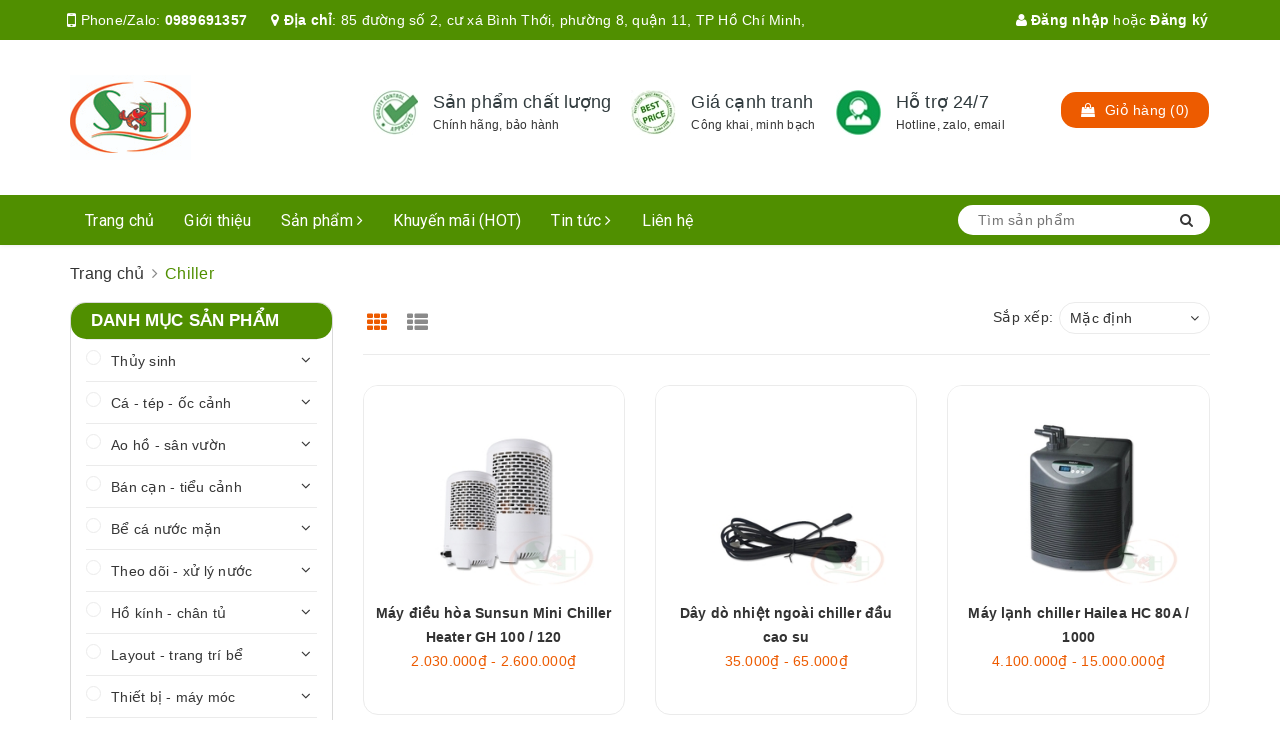

--- FILE ---
content_type: text/html; charset=utf-8
request_url: https://shrimphome.vn/chiller
body_size: 63999
content:
<!DOCTYPE html>
<html lang="vi">
	<head>

	
		<meta charset="UTF-8" /> 
		<meta name="viewport" content="width=device-width, initial-scale=1, maximum-scale=1">			
		<title>
			Chiller - Máy làm lạnh, làm mát nước, Hailea, GEX, Resun | Shrimp Home
			
			
						
		</title>


		<!-- ================= Page description ================== -->
		<meta name="description" content="Các loại máy làm mát nước chuyên dụng cho bể thủy sinh, cá, tép">
		<!-- ================= Meta ================== -->
		<meta name="keywords" content="Chiller, Shrimp Home, shrimphome.vn"/>
		<link rel="canonical" href="https://shrimphome.vn/chiller"/>
		<meta name='revisit-after' content='1 days' />
		<meta name="robots" content="noodp,index,follow" />
		<!-- ================= Favicon ================== -->
		
		<link rel="icon" href="//bizweb.dktcdn.net/100/347/239/themes/708566/assets/favicon.png?1762051750851" type="image/x-icon" />
		
		<!-- Facebook Open Graph meta tags -->
		

	<meta property="og:type" content="website">
	<meta property="og:title" content="Chiller - Máy làm lạnh, làm mát nước, Hailea, GEX, Resun | Shrimp Home">
	<meta property="og:image" content="http://bizweb.dktcdn.net/100/347/239/themes/708566/assets/logo.png?1762051750851">
	<meta property="og:image:secure_url" content="https://bizweb.dktcdn.net/100/347/239/themes/708566/assets/logo.png?1762051750851">

<meta property="og:description" content="Các loại máy làm mát nước chuyên dụng cho bể thủy sinh, cá, tép">
<meta property="og:url" content="https://shrimphome.vn/chiller">
<meta property="og:site_name" content="Shrimp Home">		
		<meta name="twitter:card" content="Shrimp Home">
<meta name="twitter:site" content="Shrimp Home">
<meta name="twitter:creator" content="Shrimp Home">
<meta name="twitter:url" content="Shrimp Home">
<meta name="twitter:title" content="Shrimp Home">
<meta name="twitter:description" content="Shrimp Home">
<meta name="twitter:image" content="https://bizweb.dktcdn.net/100/347/239/themes/708566/assets/logo.png?1663602167935">
<meta name="twitter:image:width" content="500">
<meta name="twitter:image:height" content="300">	
		<!-- ================= Fonts ================== -->
		
		<link rel="stylesheet" href="https://cdn.linearicons.com/free/1.0.0/icon-font.min.css">
		<link href="https://fonts.googleapis.com/css?family=Roboto:300,300i,400,400i,500,500i,700,700i&amp;subset=vietnamese" rel="stylesheet">
		<link rel="stylesheet" href="//maxcdn.bootstrapcdn.com/font-awesome/4.5.0/css/font-awesome.min.css">
		<!-- Plugin CSS -->			
		<link href="//bizweb.dktcdn.net/100/347/239/themes/708566/assets/plugin.scss.css?1762051750851" rel="stylesheet" type="text/css" media="all" />
		
		<!-- Build Main CSS -->								

		<link href="//bizweb.dktcdn.net/100/347/239/themes/708566/assets/base.scss.css?1762051750851" rel="stylesheet" type="text/css" media="all" />		
		<link href="//bizweb.dktcdn.net/100/347/239/themes/708566/assets/style.scss.css?1762051750851" rel="stylesheet" type="text/css" media="all" />				
		<link href="//bizweb.dktcdn.net/100/347/239/themes/708566/assets/module.scss.css?1762051750851" rel="stylesheet" type="text/css" media="all" />
		<link href="//bizweb.dktcdn.net/100/347/239/themes/708566/assets/responsive.scss.css?1762051750851" rel="stylesheet" type="text/css" media="all" />

		<link href="//bizweb.dktcdn.net/100/347/239/themes/708566/assets/jquery-verticalcarousel.css?1762051750851" rel="stylesheet" type="text/css" media="all" />

		<!-- Theme Main CSS -->
		<link href="//bizweb.dktcdn.net/100/347/239/themes/708566/assets/bootstrap-theme.css?1762051750851" rel="stylesheet" type="text/css" media="all" />		
		<link href="//bizweb.dktcdn.net/100/347/239/themes/708566/assets/style-theme.scss.css?1762051750851" rel="stylesheet" type="text/css" media="all" />
		<link href="//bizweb.dktcdn.net/100/347/239/themes/708566/assets/responsive-update.scss.css?1762051750851" rel="stylesheet" type="text/css" media="all" />
		<!-- Header JS -->	
		<script>
/*! jQuery v2.2.3 | (c) jQuery Foundation | jquery.org/license */ 
!function(a,b){"object"==typeof module&&"object"==typeof module.exports?module.exports=a.document?b(a,!0):function(a){if(!a.document)throw new Error("jQuery requires a window with a document");return b(a)}:b(a)}("undefined"!=typeof window?window:this,function(a,b){var c=[],d=a.document,e=c.slice,f=c.concat,g=c.push,h=c.indexOf,i={},j=i.toString,k=i.hasOwnProperty,l={},m="2.2.3",n=function(a,b){return new n.fn.init(a,b)},o=/^[\s\uFEFF\xA0]+|[\s\uFEFF\xA0]+$/g,p=/^-ms-/,q=/-([\da-z])/gi,r=function(a,b){return b.toUpperCase()};n.fn=n.prototype={jquery:m,constructor:n,selector:"",length:0,toArray:function(){return e.call(this)},get:function(a){return null!=a?0>a?this[a+this.length]:this[a]:e.call(this)},pushStack:function(a){var b=n.merge(this.constructor(),a);return b.prevObject=this,b.context=this.context,b},each:function(a){return n.each(this,a)},map:function(a){return this.pushStack(n.map(this,function(b,c){return a.call(b,c,b)}))},slice:function(){return this.pushStack(e.apply(this,arguments))},first:function(){return this.eq(0)},last:function(){return this.eq(-1)},eq:function(a){var b=this.length,c=+a+(0>a?b:0);return this.pushStack(c>=0&&b>c?[this[c]]:[])},end:function(){return this.prevObject||this.constructor()},push:g,sort:c.sort,splice:c.splice},n.extend=n.fn.extend=function(){var a,b,c,d,e,f,g=arguments[0]||{},h=1,i=arguments.length,j=!1;for("boolean"==typeof g&&(j=g,g=arguments[h]||{},h++),"object"==typeof g||n.isFunction(g)||(g={}),h===i&&(g=this,h--);i>h;h++)if(null!=(a=arguments[h]))for(b in a)c=g[b],d=a[b],g!==d&&(j&&d&&(n.isPlainObject(d)||(e=n.isArray(d)))?(e?(e=!1,f=c&&n.isArray(c)?c:[]):f=c&&n.isPlainObject(c)?c:{},g[b]=n.extend(j,f,d)):void 0!==d&&(g[b]=d));return g},n.extend({expando:"jQuery"+(m+Math.random()).replace(/\D/g,""),isReady:!0,error:function(a){throw new Error(a)},noop:function(){},isFunction:function(a){return"function"===n.type(a)},isArray:Array.isArray,isWindow:function(a){return null!=a&&a===a.window},isNumeric:function(a){var b=a&&a.toString();return!n.isArray(a)&&b-parseFloat(b)+1>=0},isPlainObject:function(a){var b;if("object"!==n.type(a)||a.nodeType||n.isWindow(a))return!1;if(a.constructor&&!k.call(a,"constructor")&&!k.call(a.constructor.prototype||{},"isPrototypeOf"))return!1;for(b in a);return void 0===b||k.call(a,b)},isEmptyObject:function(a){var b;for(b in a)return!1;return!0},type:function(a){return null==a?a+"":"object"==typeof a||"function"==typeof a?i[j.call(a)]||"object":typeof a},globalEval:function(a){var b,c=eval;a=n.trim(a),a&&(1===a.indexOf("use strict")?(b=d.createElement("script"),b.text=a,d.head.appendChild(b).parentNode.removeChild(b)):c(a))},camelCase:function(a){return a.replace(p,"ms-").replace(q,r)},nodeName:function(a,b){return a.nodeName&&a.nodeName.toLowerCase()===b.toLowerCase()},each:function(a,b){var c,d=0;if(s(a)){for(c=a.length;c>d;d++)if(b.call(a[d],d,a[d])===!1)break}else for(d in a)if(b.call(a[d],d,a[d])===!1)break;return a},trim:function(a){return null==a?"":(a+"").replace(o,"")},makeArray:function(a,b){var c=b||[];return null!=a&&(s(Object(a))?n.merge(c,"string"==typeof a?[a]:a):g.call(c,a)),c},inArray:function(a,b,c){return null==b?-1:h.call(b,a,c)},merge:function(a,b){for(var c=+b.length,d=0,e=a.length;c>d;d++)a[e++]=b[d];return a.length=e,a},grep:function(a,b,c){for(var d,e=[],f=0,g=a.length,h=!c;g>f;f++)d=!b(a[f],f),d!==h&&e.push(a[f]);return e},map:function(a,b,c){var d,e,g=0,h=[];if(s(a))for(d=a.length;d>g;g++)e=b(a[g],g,c),null!=e&&h.push(e);else for(g in a)e=b(a[g],g,c),null!=e&&h.push(e);return f.apply([],h)},guid:1,proxy:function(a,b){var c,d,f;return"string"==typeof b&&(c=a[b],b=a,a=c),n.isFunction(a)?(d=e.call(arguments,2),f=function(){return a.apply(b||this,d.concat(e.call(arguments)))},f.guid=a.guid=a.guid||n.guid++,f):void 0},now:Date.now,support:l}),"function"==typeof Symbol&&(n.fn[Symbol.iterator]=c[Symbol.iterator]),n.each("Boolean Number String Function Array Date RegExp Object Error Symbol".split(" "),function(a,b){i["[object "+b+"]"]=b.toLowerCase()});function s(a){var b=!!a&&"length"in a&&a.length,c=n.type(a);return"function"===c||n.isWindow(a)?!1:"array"===c||0===b||"number"==typeof b&&b>0&&b-1 in a}var t=function(a){var b,c,d,e,f,g,h,i,j,k,l,m,n,o,p,q,r,s,t,u="sizzle"+1*new Date,v=a.document,w=0,x=0,y=ga(),z=ga(),A=ga(),B=function(a,b){return a===b&&(l=!0),0},C=1<<31,D={}.hasOwnProperty,E=[],F=E.pop,G=E.push,H=E.push,I=E.slice,J=function(a,b){for(var c=0,d=a.length;d>c;c++)if(a[c]===b)return c;return-1},K="checked|selected|async|autofocus|autoplay|controls|defer|disabled|hidden|ismap|loop|multiple|open|readonly|required|scoped",L="[\\x20\\t\\r\\n\\f]",M="(?:\\\\.|[\\w-]|[^\\x00-\\xa0])+",N="\\["+L+"*("+M+")(?:"+L+"*([*^$|!~]?=)"+L+"*(?:'((?:\\\\.|[^\\\\'])*)'|\"((?:\\\\.|[^\\\\\"])*)\"|("+M+"))|)"+L+"*\\]",O=":("+M+")(?:\\((('((?:\\\\.|[^\\\\'])*)'|\"((?:\\\\.|[^\\\\\"])*)\")|((?:\\\\.|[^\\\\()[\\]]|"+N+")*)|.*)\\)|)",P=new RegExp(L+"+","g"),Q=new RegExp("^"+L+"+|((?:^|[^\\\\])(?:\\\\.)*)"+L+"+$","g"),R=new RegExp("^"+L+"*,"+L+"*"),S=new RegExp("^"+L+"*([>+~]|"+L+")"+L+"*"),T=new RegExp("="+L+"*([^\\]'\"]*?)"+L+"*\\]","g"),U=new RegExp(O),V=new RegExp("^"+M+"$"),W={ID:new RegExp("^#("+M+")"),CLASS:new RegExp("^\\.("+M+")"),TAG:new RegExp("^("+M+"|[*])"),ATTR:new RegExp("^"+N),PSEUDO:new RegExp("^"+O),CHILD:new RegExp("^:(only|first|last|nth|nth-last)-(child|of-type)(?:\\("+L+"*(even|odd|(([+-]|)(\\d*)n|)"+L+"*(?:([+-]|)"+L+"*(\\d+)|))"+L+"*\\)|)","i"),bool:new RegExp("^(?:"+K+")$","i"),needsContext:new RegExp("^"+L+"*[>+~]|:(even|odd|eq|gt|lt|nth|first|last)(?:\\("+L+"*((?:-\\d)?\\d*)"+L+"*\\)|)(?=[^-]|$)","i")},X=/^(?:input|select|textarea|button)$/i,Y=/^h\d$/i,Z=/^[^{]+\{\s*\[native \w/,$=/^(?:#([\w-]+)|(\w+)|\.([\w-]+))$/,_=/[+~]/,aa=/'|\\/g,ba=new RegExp("\\\\([\\da-f]{1,6}"+L+"?|("+L+")|.)","ig"),ca=function(a,b,c){var d="0x"+b-65536;return d!==d||c?b:0>d?String.fromCharCode(d+65536):String.fromCharCode(d>>10|55296,1023&d|56320)},da=function(){m()};try{H.apply(E=I.call(v.childNodes),v.childNodes),E[v.childNodes.length].nodeType}catch(ea){H={apply:E.length?function(a,b){G.apply(a,I.call(b))}:function(a,b){var c=a.length,d=0;while(a[c++]=b[d++]);a.length=c-1}}}function fa(a,b,d,e){var f,h,j,k,l,o,r,s,w=b&&b.ownerDocument,x=b?b.nodeType:9;if(d=d||[],"string"!=typeof a||!a||1!==x&&9!==x&&11!==x)return d;if(!e&&((b?b.ownerDocument||b:v)!==n&&m(b),b=b||n,p)){if(11!==x&&(o=$.exec(a)))if(f=o[1]){if(9===x){if(!(j=b.getElementById(f)))return d;if(j.id===f)return d.push(j),d}else if(w&&(j=w.getElementById(f))&&t(b,j)&&j.id===f)return d.push(j),d}else{if(o[2])return H.apply(d,b.getElementsByTagName(a)),d;if((f=o[3])&&c.getElementsByClassName&&b.getElementsByClassName)return H.apply(d,b.getElementsByClassName(f)),d}if(c.qsa&&!A[a+" "]&&(!q||!q.test(a))){if(1!==x)w=b,s=a;else if("object"!==b.nodeName.toLowerCase()){(k=b.getAttribute("id"))?k=k.replace(aa,"\\$&"):b.setAttribute("id",k=u),r=g(a),h=r.length,l=V.test(k)?"#"+k:"[id='"+k+"']";while(h--)r[h]=l+" "+qa(r[h]);s=r.join(","),w=_.test(a)&&oa(b.parentNode)||b}if(s)try{return H.apply(d,w.querySelectorAll(s)),d}catch(y){}finally{k===u&&b.removeAttribute("id")}}}return i(a.replace(Q,"$1"),b,d,e)}function ga(){var a=[];function b(c,e){return a.push(c+" ")>d.cacheLength&&delete b[a.shift()],b[c+" "]=e}return b}function ha(a){return a[u]=!0,a}function ia(a){var b=n.createElement("div");try{return!!a(b)}catch(c){return!1}finally{b.parentNode&&b.parentNode.removeChild(b),b=null}}function ja(a,b){var c=a.split("|"),e=c.length;while(e--)d.attrHandle[c[e]]=b}function ka(a,b){var c=b&&a,d=c&&1===a.nodeType&&1===b.nodeType&&(~b.sourceIndex||C)-(~a.sourceIndex||C);if(d)return d;if(c)while(c=c.nextSibling)if(c===b)return-1;return a?1:-1}function la(a){return function(b){var c=b.nodeName.toLowerCase();return"input"===c&&b.type===a}}function ma(a){return function(b){var c=b.nodeName.toLowerCase();return("input"===c||"button"===c)&&b.type===a}}function na(a){return ha(function(b){return b=+b,ha(function(c,d){var e,f=a([],c.length,b),g=f.length;while(g--)c[e=f[g]]&&(c[e]=!(d[e]=c[e]))})})}function oa(a){return a&&"undefined"!=typeof a.getElementsByTagName&&a}c=fa.support={},f=fa.isXML=function(a){var b=a&&(a.ownerDocument||a).documentElement;return b?"HTML"!==b.nodeName:!1},m=fa.setDocument=function(a){var b,e,g=a?a.ownerDocument||a:v;return g!==n&&9===g.nodeType&&g.documentElement?(n=g,o=n.documentElement,p=!f(n),(e=n.defaultView)&&e.top!==e&&(e.addEventListener?e.addEventListener("unload",da,!1):e.attachEvent&&e.attachEvent("onunload",da)),c.attributes=ia(function(a){return a.className="i",!a.getAttribute("className")}),c.getElementsByTagName=ia(function(a){return a.appendChild(n.createComment("")),!a.getElementsByTagName("*").length}),c.getElementsByClassName=Z.test(n.getElementsByClassName),c.getById=ia(function(a){return o.appendChild(a).id=u,!n.getElementsByName||!n.getElementsByName(u).length}),c.getById?(d.find.ID=function(a,b){if("undefined"!=typeof b.getElementById&&p){var c=b.getElementById(a);return c?[c]:[]}},d.filter.ID=function(a){var b=a.replace(ba,ca);return function(a){return a.getAttribute("id")===b}}):(delete d.find.ID,d.filter.ID=function(a){var b=a.replace(ba,ca);return function(a){var c="undefined"!=typeof a.getAttributeNode&&a.getAttributeNode("id");return c&&c.value===b}}),d.find.TAG=c.getElementsByTagName?function(a,b){return"undefined"!=typeof b.getElementsByTagName?b.getElementsByTagName(a):c.qsa?b.querySelectorAll(a):void 0}:function(a,b){var c,d=[],e=0,f=b.getElementsByTagName(a);if("*"===a){while(c=f[e++])1===c.nodeType&&d.push(c);return d}return f},d.find.CLASS=c.getElementsByClassName&&function(a,b){return"undefined"!=typeof b.getElementsByClassName&&p?b.getElementsByClassName(a):void 0},r=[],q=[],(c.qsa=Z.test(n.querySelectorAll))&&(ia(function(a){o.appendChild(a).innerHTML="<a id='"+u+"'></a><select id='"+u+"-\r\\' msallowcapture=''><option selected=''></option></select>",a.querySelectorAll("[msallowcapture^='']").length&&q.push("[*^$]="+L+"*(?:''|\"\")"),a.querySelectorAll("[selected]").length||q.push("\\["+L+"*(?:value|"+K+")"),a.querySelectorAll("[id~="+u+"-]").length||q.push("~="),a.querySelectorAll(":checked").length||q.push(":checked"),a.querySelectorAll("a#"+u+"+*").length||q.push(".#.+[+~]")}),ia(function(a){var b=n.createElement("input");b.setAttribute("type","hidden"),a.appendChild(b).setAttribute("name","D"),a.querySelectorAll("[name=d]").length&&q.push("name"+L+"*[*^$|!~]?="),a.querySelectorAll(":enabled").length||q.push(":enabled",":disabled"),a.querySelectorAll("*,:x"),q.push(",.*:")})),(c.matchesSelector=Z.test(s=o.matches||o.webkitMatchesSelector||o.mozMatchesSelector||o.oMatchesSelector||o.msMatchesSelector))&&ia(function(a){c.disconnectedMatch=s.call(a,"div"),s.call(a,"[s!='']:x"),r.push("!=",O)}),q=q.length&&new RegExp(q.join("|")),r=r.length&&new RegExp(r.join("|")),b=Z.test(o.compareDocumentPosition),t=b||Z.test(o.contains)?function(a,b){var c=9===a.nodeType?a.documentElement:a,d=b&&b.parentNode;return a===d||!(!d||1!==d.nodeType||!(c.contains?c.contains(d):a.compareDocumentPosition&&16&a.compareDocumentPosition(d)))}:function(a,b){if(b)while(b=b.parentNode)if(b===a)return!0;return!1},B=b?function(a,b){if(a===b)return l=!0,0;var d=!a.compareDocumentPosition-!b.compareDocumentPosition;return d?d:(d=(a.ownerDocument||a)===(b.ownerDocument||b)?a.compareDocumentPosition(b):1,1&d||!c.sortDetached&&b.compareDocumentPosition(a)===d?a===n||a.ownerDocument===v&&t(v,a)?-1:b===n||b.ownerDocument===v&&t(v,b)?1:k?J(k,a)-J(k,b):0:4&d?-1:1)}:function(a,b){if(a===b)return l=!0,0;var c,d=0,e=a.parentNode,f=b.parentNode,g=[a],h=[b];if(!e||!f)return a===n?-1:b===n?1:e?-1:f?1:k?J(k,a)-J(k,b):0;if(e===f)return ka(a,b);c=a;while(c=c.parentNode)g.unshift(c);c=b;while(c=c.parentNode)h.unshift(c);while(g[d]===h[d])d++;return d?ka(g[d],h[d]):g[d]===v?-1:h[d]===v?1:0},n):n},fa.matches=function(a,b){return fa(a,null,null,b)},fa.matchesSelector=function(a,b){if((a.ownerDocument||a)!==n&&m(a),b=b.replace(T,"='$1']"),c.matchesSelector&&p&&!A[b+" "]&&(!r||!r.test(b))&&(!q||!q.test(b)))try{var d=s.call(a,b);if(d||c.disconnectedMatch||a.document&&11!==a.document.nodeType)return d}catch(e){}return fa(b,n,null,[a]).length>0},fa.contains=function(a,b){return(a.ownerDocument||a)!==n&&m(a),t(a,b)},fa.attr=function(a,b){(a.ownerDocument||a)!==n&&m(a);var e=d.attrHandle[b.toLowerCase()],f=e&&D.call(d.attrHandle,b.toLowerCase())?e(a,b,!p):void 0;return void 0!==f?f:c.attributes||!p?a.getAttribute(b):(f=a.getAttributeNode(b))&&f.specified?f.value:null},fa.error=function(a){throw new Error("Syntax error, unrecognized expression: "+a)},fa.uniqueSort=function(a){var b,d=[],e=0,f=0;if(l=!c.detectDuplicates,k=!c.sortStable&&a.slice(0),a.sort(B),l){while(b=a[f++])b===a[f]&&(e=d.push(f));while(e--)a.splice(d[e],1)}return k=null,a},e=fa.getText=function(a){var b,c="",d=0,f=a.nodeType;if(f){if(1===f||9===f||11===f){if("string"==typeof a.textContent)return a.textContent;for(a=a.firstChild;a;a=a.nextSibling)c+=e(a)}else if(3===f||4===f)return a.nodeValue}else while(b=a[d++])c+=e(b);return c},d=fa.selectors={cacheLength:50,createPseudo:ha,match:W,attrHandle:{},find:{},relative:{">":{dir:"parentNode",first:!0}," ":{dir:"parentNode"},"+":{dir:"previousSibling",first:!0},"~":{dir:"previousSibling"}},preFilter:{ATTR:function(a){return a[1]=a[1].replace(ba,ca),a[3]=(a[3]||a[4]||a[5]||"").replace(ba,ca),"~="===a[2]&&(a[3]=" "+a[3]+" "),a.slice(0,4)},CHILD:function(a){return a[1]=a[1].toLowerCase(),"nth"===a[1].slice(0,3)?(a[3]||fa.error(a[0]),a[4]=+(a[4]?a[5]+(a[6]||1):2*("even"===a[3]||"odd"===a[3])),a[5]=+(a[7]+a[8]||"odd"===a[3])):a[3]&&fa.error(a[0]),a},PSEUDO:function(a){var b,c=!a[6]&&a[2];return W.CHILD.test(a[0])?null:(a[3]?a[2]=a[4]||a[5]||"":c&&U.test(c)&&(b=g(c,!0))&&(b=c.indexOf(")",c.length-b)-c.length)&&(a[0]=a[0].slice(0,b),a[2]=c.slice(0,b)),a.slice(0,3))}},filter:{TAG:function(a){var b=a.replace(ba,ca).toLowerCase();return"*"===a?function(){return!0}:function(a){return a.nodeName&&a.nodeName.toLowerCase()===b}},CLASS:function(a){var b=y[a+" "];return b||(b=new RegExp("(^|"+L+")"+a+"("+L+"|$)"))&&y(a,function(a){return b.test("string"==typeof a.className&&a.className||"undefined"!=typeof a.getAttribute&&a.getAttribute("class")||"")})},ATTR:function(a,b,c){return function(d){var e=fa.attr(d,a);return null==e?"!="===b:b?(e+="","="===b?e===c:"!="===b?e!==c:"^="===b?c&&0===e.indexOf(c):"*="===b?c&&e.indexOf(c)>-1:"$="===b?c&&e.slice(-c.length)===c:"~="===b?(" "+e.replace(P," ")+" ").indexOf(c)>-1:"|="===b?e===c||e.slice(0,c.length+1)===c+"-":!1):!0}},CHILD:function(a,b,c,d,e){var f="nth"!==a.slice(0,3),g="last"!==a.slice(-4),h="of-type"===b;return 1===d&&0===e?function(a){return!!a.parentNode}:function(b,c,i){var j,k,l,m,n,o,p=f!==g?"nextSibling":"previousSibling",q=b.parentNode,r=h&&b.nodeName.toLowerCase(),s=!i&&!h,t=!1;if(q){if(f){while(p){m=b;while(m=m[p])if(h?m.nodeName.toLowerCase()===r:1===m.nodeType)return!1;o=p="only"===a&&!o&&"nextSibling"}return!0}if(o=[g?q.firstChild:q.lastChild],g&&s){m=q,l=m[u]||(m[u]={}),k=l[m.uniqueID]||(l[m.uniqueID]={}),j=k[a]||[],n=j[0]===w&&j[1],t=n&&j[2],m=n&&q.childNodes[n];while(m=++n&&m&&m[p]||(t=n=0)||o.pop())if(1===m.nodeType&&++t&&m===b){k[a]=[w,n,t];break}}else if(s&&(m=b,l=m[u]||(m[u]={}),k=l[m.uniqueID]||(l[m.uniqueID]={}),j=k[a]||[],n=j[0]===w&&j[1],t=n),t===!1)while(m=++n&&m&&m[p]||(t=n=0)||o.pop())if((h?m.nodeName.toLowerCase()===r:1===m.nodeType)&&++t&&(s&&(l=m[u]||(m[u]={}),k=l[m.uniqueID]||(l[m.uniqueID]={}),k[a]=[w,t]),m===b))break;return t-=e,t===d||t%d===0&&t/d>=0}}},PSEUDO:function(a,b){var c,e=d.pseudos[a]||d.setFilters[a.toLowerCase()]||fa.error("unsupported pseudo: "+a);return e[u]?e(b):e.length>1?(c=[a,a,"",b],d.setFilters.hasOwnProperty(a.toLowerCase())?ha(function(a,c){var d,f=e(a,b),g=f.length;while(g--)d=J(a,f[g]),a[d]=!(c[d]=f[g])}):function(a){return e(a,0,c)}):e}},pseudos:{not:ha(function(a){var b=[],c=[],d=h(a.replace(Q,"$1"));return d[u]?ha(function(a,b,c,e){var f,g=d(a,null,e,[]),h=a.length;while(h--)(f=g[h])&&(a[h]=!(b[h]=f))}):function(a,e,f){return b[0]=a,d(b,null,f,c),b[0]=null,!c.pop()}}),has:ha(function(a){return function(b){return fa(a,b).length>0}}),contains:ha(function(a){return a=a.replace(ba,ca),function(b){return(b.textContent||b.innerText||e(b)).indexOf(a)>-1}}),lang:ha(function(a){return V.test(a||"")||fa.error("unsupported lang: "+a),a=a.replace(ba,ca).toLowerCase(),function(b){var c;do if(c=p?b.lang:b.getAttribute("xml:lang")||b.getAttribute("lang"))return c=c.toLowerCase(),c===a||0===c.indexOf(a+"-");while((b=b.parentNode)&&1===b.nodeType);return!1}}),target:function(b){var c=a.location&&a.location.hash;return c&&c.slice(1)===b.id},root:function(a){return a===o},focus:function(a){return a===n.activeElement&&(!n.hasFocus||n.hasFocus())&&!!(a.type||a.href||~a.tabIndex)},enabled:function(a){return a.disabled===!1},disabled:function(a){return a.disabled===!0},checked:function(a){var b=a.nodeName.toLowerCase();return"input"===b&&!!a.checked||"option"===b&&!!a.selected},selected:function(a){return a.parentNode&&a.parentNode.selectedIndex,a.selected===!0},empty:function(a){for(a=a.firstChild;a;a=a.nextSibling)if(a.nodeType<6)return!1;return!0},parent:function(a){return!d.pseudos.empty(a)},header:function(a){return Y.test(a.nodeName)},input:function(a){return X.test(a.nodeName)},button:function(a){var b=a.nodeName.toLowerCase();return"input"===b&&"button"===a.type||"button"===b},text:function(a){var b;return"input"===a.nodeName.toLowerCase()&&"text"===a.type&&(null==(b=a.getAttribute("type"))||"text"===b.toLowerCase())},first:na(function(){return[0]}),last:na(function(a,b){return[b-1]}),eq:na(function(a,b,c){return[0>c?c+b:c]}),even:na(function(a,b){for(var c=0;b>c;c+=2)a.push(c);return a}),odd:na(function(a,b){for(var c=1;b>c;c+=2)a.push(c);return a}),lt:na(function(a,b,c){for(var d=0>c?c+b:c;--d>=0;)a.push(d);return a}),gt:na(function(a,b,c){for(var d=0>c?c+b:c;++d<b;)a.push(d);return a})}},d.pseudos.nth=d.pseudos.eq;for(b in{radio:!0,checkbox:!0,file:!0,password:!0,image:!0})d.pseudos[b]=la(b);for(b in{submit:!0,reset:!0})d.pseudos[b]=ma(b);function pa(){}pa.prototype=d.filters=d.pseudos,d.setFilters=new pa,g=fa.tokenize=function(a,b){var c,e,f,g,h,i,j,k=z[a+" "];if(k)return b?0:k.slice(0);h=a,i=[],j=d.preFilter;while(h){c&&!(e=R.exec(h))||(e&&(h=h.slice(e[0].length)||h),i.push(f=[])),c=!1,(e=S.exec(h))&&(c=e.shift(),f.push({value:c,type:e[0].replace(Q," ")}),h=h.slice(c.length));for(g in d.filter)!(e=W[g].exec(h))||j[g]&&!(e=j[g](e))||(c=e.shift(),f.push({value:c,type:g,matches:e}),h=h.slice(c.length));if(!c)break}return b?h.length:h?fa.error(a):z(a,i).slice(0)};function qa(a){for(var b=0,c=a.length,d="";c>b;b++)d+=a[b].value;return d}function ra(a,b,c){var d=b.dir,e=c&&"parentNode"===d,f=x++;return b.first?function(b,c,f){while(b=b[d])if(1===b.nodeType||e)return a(b,c,f)}:function(b,c,g){var h,i,j,k=[w,f];if(g){while(b=b[d])if((1===b.nodeType||e)&&a(b,c,g))return!0}else while(b=b[d])if(1===b.nodeType||e){if(j=b[u]||(b[u]={}),i=j[b.uniqueID]||(j[b.uniqueID]={}),(h=i[d])&&h[0]===w&&h[1]===f)return k[2]=h[2];if(i[d]=k,k[2]=a(b,c,g))return!0}}}function sa(a){return a.length>1?function(b,c,d){var e=a.length;while(e--)if(!a[e](b,c,d))return!1;return!0}:a[0]}function ta(a,b,c){for(var d=0,e=b.length;e>d;d++)fa(a,b[d],c);return c}function ua(a,b,c,d,e){for(var f,g=[],h=0,i=a.length,j=null!=b;i>h;h++)(f=a[h])&&(c&&!c(f,d,e)||(g.push(f),j&&b.push(h)));return g}function va(a,b,c,d,e,f){return d&&!d[u]&&(d=va(d)),e&&!e[u]&&(e=va(e,f)),ha(function(f,g,h,i){var j,k,l,m=[],n=[],o=g.length,p=f||ta(b||"*",h.nodeType?[h]:h,[]),q=!a||!f&&b?p:ua(p,m,a,h,i),r=c?e||(f?a:o||d)?[]:g:q;if(c&&c(q,r,h,i),d){j=ua(r,n),d(j,[],h,i),k=j.length;while(k--)(l=j[k])&&(r[n[k]]=!(q[n[k]]=l))}if(f){if(e||a){if(e){j=[],k=r.length;while(k--)(l=r[k])&&j.push(q[k]=l);e(null,r=[],j,i)}k=r.length;while(k--)(l=r[k])&&(j=e?J(f,l):m[k])>-1&&(f[j]=!(g[j]=l))}}else r=ua(r===g?r.splice(o,r.length):r),e?e(null,g,r,i):H.apply(g,r)})}function wa(a){for(var b,c,e,f=a.length,g=d.relative[a[0].type],h=g||d.relative[" "],i=g?1:0,k=ra(function(a){return a===b},h,!0),l=ra(function(a){return J(b,a)>-1},h,!0),m=[function(a,c,d){var e=!g&&(d||c!==j)||((b=c).nodeType?k(a,c,d):l(a,c,d));return b=null,e}];f>i;i++)if(c=d.relative[a[i].type])m=[ra(sa(m),c)];else{if(c=d.filter[a[i].type].apply(null,a[i].matches),c[u]){for(e=++i;f>e;e++)if(d.relative[a[e].type])break;return va(i>1&&sa(m),i>1&&qa(a.slice(0,i-1).concat({value:" "===a[i-2].type?"*":""})).replace(Q,"$1"),c,e>i&&wa(a.slice(i,e)),f>e&&wa(a=a.slice(e)),f>e&&qa(a))}m.push(c)}return sa(m)}function xa(a,b){var c=b.length>0,e=a.length>0,f=function(f,g,h,i,k){var l,o,q,r=0,s="0",t=f&&[],u=[],v=j,x=f||e&&d.find.TAG("*",k),y=w+=null==v?1:Math.random()||.1,z=x.length;for(k&&(j=g===n||g||k);s!==z&&null!=(l=x[s]);s++){if(e&&l){o=0,g||l.ownerDocument===n||(m(l),h=!p);while(q=a[o++])if(q(l,g||n,h)){i.push(l);break}k&&(w=y)}c&&((l=!q&&l)&&r--,f&&t.push(l))}if(r+=s,c&&s!==r){o=0;while(q=b[o++])q(t,u,g,h);if(f){if(r>0)while(s--)t[s]||u[s]||(u[s]=F.call(i));u=ua(u)}H.apply(i,u),k&&!f&&u.length>0&&r+b.length>1&&fa.uniqueSort(i)}return k&&(w=y,j=v),t};return c?ha(f):f}return h=fa.compile=function(a,b){var c,d=[],e=[],f=A[a+" "];if(!f){b||(b=g(a)),c=b.length;while(c--)f=wa(b[c]),f[u]?d.push(f):e.push(f);f=A(a,xa(e,d)),f.selector=a}return f},i=fa.select=function(a,b,e,f){var i,j,k,l,m,n="function"==typeof a&&a,o=!f&&g(a=n.selector||a);if(e=e||[],1===o.length){if(j=o[0]=o[0].slice(0),j.length>2&&"ID"===(k=j[0]).type&&c.getById&&9===b.nodeType&&p&&d.relative[j[1].type]){if(b=(d.find.ID(k.matches[0].replace(ba,ca),b)||[])[0],!b)return e;n&&(b=b.parentNode),a=a.slice(j.shift().value.length)}i=W.needsContext.test(a)?0:j.length;while(i--){if(k=j[i],d.relative[l=k.type])break;if((m=d.find[l])&&(f=m(k.matches[0].replace(ba,ca),_.test(j[0].type)&&oa(b.parentNode)||b))){if(j.splice(i,1),a=f.length&&qa(j),!a)return H.apply(e,f),e;break}}}return(n||h(a,o))(f,b,!p,e,!b||_.test(a)&&oa(b.parentNode)||b),e},c.sortStable=u.split("").sort(B).join("")===u,c.detectDuplicates=!!l,m(),c.sortDetached=ia(function(a){return 1&a.compareDocumentPosition(n.createElement("div"))}),ia(function(a){return a.innerHTML="<a href='#'></a>","#"===a.firstChild.getAttribute("href")})||ja("type|href|height|width",function(a,b,c){return c?void 0:a.getAttribute(b,"type"===b.toLowerCase()?1:2)}),c.attributes&&ia(function(a){return a.innerHTML="<input/>",a.firstChild.setAttribute("value",""),""===a.firstChild.getAttribute("value")})||ja("value",function(a,b,c){return c||"input"!==a.nodeName.toLowerCase()?void 0:a.defaultValue}),ia(function(a){return null==a.getAttribute("disabled")})||ja(K,function(a,b,c){var d;return c?void 0:a[b]===!0?b.toLowerCase():(d=a.getAttributeNode(b))&&d.specified?d.value:null}),fa}(a);n.find=t,n.expr=t.selectors,n.expr[":"]=n.expr.pseudos,n.uniqueSort=n.unique=t.uniqueSort,n.text=t.getText,n.isXMLDoc=t.isXML,n.contains=t.contains;var u=function(a,b,c){var d=[],e=void 0!==c;while((a=a[b])&&9!==a.nodeType)if(1===a.nodeType){if(e&&n(a).is(c))break;d.push(a)}return d},v=function(a,b){for(var c=[];a;a=a.nextSibling)1===a.nodeType&&a!==b&&c.push(a);return c},w=n.expr.match.needsContext,x=/^<([\w-]+)\s*\/?>(?:<\/\1>|)$/,y=/^.[^:#\[\.,]*$/;function z(a,b,c){if(n.isFunction(b))return n.grep(a,function(a,d){return!!b.call(a,d,a)!==c});if(b.nodeType)return n.grep(a,function(a){return a===b!==c});if("string"==typeof b){if(y.test(b))return n.filter(b,a,c);b=n.filter(b,a)}return n.grep(a,function(a){return h.call(b,a)>-1!==c})}n.filter=function(a,b,c){var d=b[0];return c&&(a=":not("+a+")"),1===b.length&&1===d.nodeType?n.find.matchesSelector(d,a)?[d]:[]:n.find.matches(a,n.grep(b,function(a){return 1===a.nodeType}))},n.fn.extend({find:function(a){var b,c=this.length,d=[],e=this;if("string"!=typeof a)return this.pushStack(n(a).filter(function(){for(b=0;c>b;b++)if(n.contains(e[b],this))return!0}));for(b=0;c>b;b++)n.find(a,e[b],d);return d=this.pushStack(c>1?n.unique(d):d),d.selector=this.selector?this.selector+" "+a:a,d},filter:function(a){return this.pushStack(z(this,a||[],!1))},not:function(a){return this.pushStack(z(this,a||[],!0))},is:function(a){return!!z(this,"string"==typeof a&&w.test(a)?n(a):a||[],!1).length}});var A,B=/^(?:\s*(<[\w\W]+>)[^>]*|#([\w-]*))$/,C=n.fn.init=function(a,b,c){var e,f;if(!a)return this;if(c=c||A,"string"==typeof a){if(e="<"===a[0]&&">"===a[a.length-1]&&a.length>=3?[null,a,null]:B.exec(a),!e||!e[1]&&b)return!b||b.jquery?(b||c).find(a):this.constructor(b).find(a);if(e[1]){if(b=b instanceof n?b[0]:b,n.merge(this,n.parseHTML(e[1],b&&b.nodeType?b.ownerDocument||b:d,!0)),x.test(e[1])&&n.isPlainObject(b))for(e in b)n.isFunction(this[e])?this[e](b[e]):this.attr(e,b[e]);return this}return f=d.getElementById(e[2]),f&&f.parentNode&&(this.length=1,this[0]=f),this.context=d,this.selector=a,this}return a.nodeType?(this.context=this[0]=a,this.length=1,this):n.isFunction(a)?void 0!==c.ready?c.ready(a):a(n):(void 0!==a.selector&&(this.selector=a.selector,this.context=a.context),n.makeArray(a,this))};C.prototype=n.fn,A=n(d);var D=/^(?:parents|prev(?:Until|All))/,E={children:!0,contents:!0,next:!0,prev:!0};n.fn.extend({has:function(a){var b=n(a,this),c=b.length;return this.filter(function(){for(var a=0;c>a;a++)if(n.contains(this,b[a]))return!0})},closest:function(a,b){for(var c,d=0,e=this.length,f=[],g=w.test(a)||"string"!=typeof a?n(a,b||this.context):0;e>d;d++)for(c=this[d];c&&c!==b;c=c.parentNode)if(c.nodeType<11&&(g?g.index(c)>-1:1===c.nodeType&&n.find.matchesSelector(c,a))){f.push(c);break}return this.pushStack(f.length>1?n.uniqueSort(f):f)},index:function(a){return a?"string"==typeof a?h.call(n(a),this[0]):h.call(this,a.jquery?a[0]:a):this[0]&&this[0].parentNode?this.first().prevAll().length:-1},add:function(a,b){return this.pushStack(n.uniqueSort(n.merge(this.get(),n(a,b))))},addBack:function(a){return this.add(null==a?this.prevObject:this.prevObject.filter(a))}});function F(a,b){while((a=a[b])&&1!==a.nodeType);return a}n.each({parent:function(a){var b=a.parentNode;return b&&11!==b.nodeType?b:null},parents:function(a){return u(a,"parentNode")},parentsUntil:function(a,b,c){return u(a,"parentNode",c)},next:function(a){return F(a,"nextSibling")},prev:function(a){return F(a,"previousSibling")},nextAll:function(a){return u(a,"nextSibling")},prevAll:function(a){return u(a,"previousSibling")},nextUntil:function(a,b,c){return u(a,"nextSibling",c)},prevUntil:function(a,b,c){return u(a,"previousSibling",c)},siblings:function(a){return v((a.parentNode||{}).firstChild,a)},children:function(a){return v(a.firstChild)},contents:function(a){return a.contentDocument||n.merge([],a.childNodes)}},function(a,b){n.fn[a]=function(c,d){var e=n.map(this,b,c);return"Until"!==a.slice(-5)&&(d=c),d&&"string"==typeof d&&(e=n.filter(d,e)),this.length>1&&(E[a]||n.uniqueSort(e),D.test(a)&&e.reverse()),this.pushStack(e)}});var G=/\S+/g;function H(a){var b={};return n.each(a.match(G)||[],function(a,c){b[c]=!0}),b}n.Callbacks=function(a){a="string"==typeof a?H(a):n.extend({},a);var b,c,d,e,f=[],g=[],h=-1,i=function(){for(e=a.once,d=b=!0;g.length;h=-1){c=g.shift();while(++h<f.length)f[h].apply(c[0],c[1])===!1&&a.stopOnFalse&&(h=f.length,c=!1)}a.memory||(c=!1),b=!1,e&&(f=c?[]:"")},j={add:function(){return f&&(c&&!b&&(h=f.length-1,g.push(c)),function d(b){n.each(b,function(b,c){n.isFunction(c)?a.unique&&j.has(c)||f.push(c):c&&c.length&&"string"!==n.type(c)&&d(c)})}(arguments),c&&!b&&i()),this},remove:function(){return n.each(arguments,function(a,b){var c;while((c=n.inArray(b,f,c))>-1)f.splice(c,1),h>=c&&h--}),this},has:function(a){return a?n.inArray(a,f)>-1:f.length>0},empty:function(){return f&&(f=[]),this},disable:function(){return e=g=[],f=c="",this},disabled:function(){return!f},lock:function(){return e=g=[],c||(f=c=""),this},locked:function(){return!!e},fireWith:function(a,c){return e||(c=c||[],c=[a,c.slice?c.slice():c],g.push(c),b||i()),this},fire:function(){return j.fireWith(this,arguments),this},fired:function(){return!!d}};return j},n.extend({Deferred:function(a){var b=[["resolve","done",n.Callbacks("once memory"),"resolved"],["reject","fail",n.Callbacks("once memory"),"rejected"],["notify","progress",n.Callbacks("memory")]],c="pending",d={state:function(){return c},always:function(){return e.done(arguments).fail(arguments),this},then:function(){var a=arguments;return n.Deferred(function(c){n.each(b,function(b,f){var g=n.isFunction(a[b])&&a[b];e[f[1]](function(){var a=g&&g.apply(this,arguments);a&&n.isFunction(a.promise)?a.promise().progress(c.notify).done(c.resolve).fail(c.reject):c[f[0]+"With"](this===d?c.promise():this,g?[a]:arguments)})}),a=null}).promise()},promise:function(a){return null!=a?n.extend(a,d):d}},e={};return d.pipe=d.then,n.each(b,function(a,f){var g=f[2],h=f[3];d[f[1]]=g.add,h&&g.add(function(){c=h},b[1^a][2].disable,b[2][2].lock),e[f[0]]=function(){return e[f[0]+"With"](this===e?d:this,arguments),this},e[f[0]+"With"]=g.fireWith}),d.promise(e),a&&a.call(e,e),e},when:function(a){var b=0,c=e.call(arguments),d=c.length,f=1!==d||a&&n.isFunction(a.promise)?d:0,g=1===f?a:n.Deferred(),h=function(a,b,c){return function(d){b[a]=this,c[a]=arguments.length>1?e.call(arguments):d,c===i?g.notifyWith(b,c):--f||g.resolveWith(b,c)}},i,j,k;if(d>1)for(i=new Array(d),j=new Array(d),k=new Array(d);d>b;b++)c[b]&&n.isFunction(c[b].promise)?c[b].promise().progress(h(b,j,i)).done(h(b,k,c)).fail(g.reject):--f;return f||g.resolveWith(k,c),g.promise()}});var I;n.fn.ready=function(a){return n.ready.promise().done(a),this},n.extend({isReady:!1,readyWait:1,holdReady:function(a){a?n.readyWait++:n.ready(!0)},ready:function(a){(a===!0?--n.readyWait:n.isReady)||(n.isReady=!0,a!==!0&&--n.readyWait>0||(I.resolveWith(d,[n]),n.fn.triggerHandler&&(n(d).triggerHandler("ready"),n(d).off("ready"))))}});function J(){d.removeEventListener("DOMContentLoaded",J),a.removeEventListener("load",J),n.ready()}n.ready.promise=function(b){return I||(I=n.Deferred(),"complete"===d.readyState||"loading"!==d.readyState&&!d.documentElement.doScroll?a.setTimeout(n.ready):(d.addEventListener("DOMContentLoaded",J),a.addEventListener("load",J))),I.promise(b)},n.ready.promise();var K=function(a,b,c,d,e,f,g){var h=0,i=a.length,j=null==c;if("object"===n.type(c)){e=!0;for(h in c)K(a,b,h,c[h],!0,f,g)}else if(void 0!==d&&(e=!0,n.isFunction(d)||(g=!0),j&&(g?(b.call(a,d),b=null):(j=b,b=function(a,b,c){return j.call(n(a),c)})),b))for(;i>h;h++)b(a[h],c,g?d:d.call(a[h],h,b(a[h],c)));return e?a:j?b.call(a):i?b(a[0],c):f},L=function(a){return 1===a.nodeType||9===a.nodeType||!+a.nodeType};function M(){this.expando=n.expando+M.uid++}M.uid=1,M.prototype={register:function(a,b){var c=b||{};return a.nodeType?a[this.expando]=c:Object.defineProperty(a,this.expando,{value:c,writable:!0,configurable:!0}),a[this.expando]},cache:function(a){if(!L(a))return{};var b=a[this.expando];return b||(b={},L(a)&&(a.nodeType?a[this.expando]=b:Object.defineProperty(a,this.expando,{value:b,configurable:!0}))),b},set:function(a,b,c){var d,e=this.cache(a);if("string"==typeof b)e[b]=c;else for(d in b)e[d]=b[d];return e},get:function(a,b){return void 0===b?this.cache(a):a[this.expando]&&a[this.expando][b]},access:function(a,b,c){var d;return void 0===b||b&&"string"==typeof b&&void 0===c?(d=this.get(a,b),void 0!==d?d:this.get(a,n.camelCase(b))):(this.set(a,b,c),void 0!==c?c:b)},remove:function(a,b){var c,d,e,f=a[this.expando];if(void 0!==f){if(void 0===b)this.register(a);else{n.isArray(b)?d=b.concat(b.map(n.camelCase)):(e=n.camelCase(b),b in f?d=[b,e]:(d=e,d=d in f?[d]:d.match(G)||[])),c=d.length;while(c--)delete f[d[c]]}(void 0===b||n.isEmptyObject(f))&&(a.nodeType?a[this.expando]=void 0:delete a[this.expando])}},hasData:function(a){var b=a[this.expando];return void 0!==b&&!n.isEmptyObject(b)}};var N=new M,O=new M,P=/^(?:\{[\w\W]*\}|\[[\w\W]*\])$/,Q=/[A-Z]/g;function R(a,b,c){var d;if(void 0===c&&1===a.nodeType)if(d="data-"+b.replace(Q,"-$&").toLowerCase(),c=a.getAttribute(d),"string"==typeof c){try{c="true"===c?!0:"false"===c?!1:"null"===c?null:+c+""===c?+c:P.test(c)?n.parseJSON(c):c;
}catch(e){}O.set(a,b,c)}else c=void 0;return c}n.extend({hasData:function(a){return O.hasData(a)||N.hasData(a)},data:function(a,b,c){return O.access(a,b,c)},removeData:function(a,b){O.remove(a,b)},_data:function(a,b,c){return N.access(a,b,c)},_removeData:function(a,b){N.remove(a,b)}}),n.fn.extend({data:function(a,b){var c,d,e,f=this[0],g=f&&f.attributes;if(void 0===a){if(this.length&&(e=O.get(f),1===f.nodeType&&!N.get(f,"hasDataAttrs"))){c=g.length;while(c--)g[c]&&(d=g[c].name,0===d.indexOf("data-")&&(d=n.camelCase(d.slice(5)),R(f,d,e[d])));N.set(f,"hasDataAttrs",!0)}return e}return"object"==typeof a?this.each(function(){O.set(this,a)}):K(this,function(b){var c,d;if(f&&void 0===b){if(c=O.get(f,a)||O.get(f,a.replace(Q,"-$&").toLowerCase()),void 0!==c)return c;if(d=n.camelCase(a),c=O.get(f,d),void 0!==c)return c;if(c=R(f,d,void 0),void 0!==c)return c}else d=n.camelCase(a),this.each(function(){var c=O.get(this,d);O.set(this,d,b),a.indexOf("-")>-1&&void 0!==c&&O.set(this,a,b)})},null,b,arguments.length>1,null,!0)},removeData:function(a){return this.each(function(){O.remove(this,a)})}}),n.extend({queue:function(a,b,c){var d;return a?(b=(b||"fx")+"queue",d=N.get(a,b),c&&(!d||n.isArray(c)?d=N.access(a,b,n.makeArray(c)):d.push(c)),d||[]):void 0},dequeue:function(a,b){b=b||"fx";var c=n.queue(a,b),d=c.length,e=c.shift(),f=n._queueHooks(a,b),g=function(){n.dequeue(a,b)};"inprogress"===e&&(e=c.shift(),d--),e&&("fx"===b&&c.unshift("inprogress"),delete f.stop,e.call(a,g,f)),!d&&f&&f.empty.fire()},_queueHooks:function(a,b){var c=b+"queueHooks";return N.get(a,c)||N.access(a,c,{empty:n.Callbacks("once memory").add(function(){N.remove(a,[b+"queue",c])})})}}),n.fn.extend({queue:function(a,b){var c=2;return"string"!=typeof a&&(b=a,a="fx",c--),arguments.length<c?n.queue(this[0],a):void 0===b?this:this.each(function(){var c=n.queue(this,a,b);n._queueHooks(this,a),"fx"===a&&"inprogress"!==c[0]&&n.dequeue(this,a)})},dequeue:function(a){return this.each(function(){n.dequeue(this,a)})},clearQueue:function(a){return this.queue(a||"fx",[])},promise:function(a,b){var c,d=1,e=n.Deferred(),f=this,g=this.length,h=function(){--d||e.resolveWith(f,[f])};"string"!=typeof a&&(b=a,a=void 0),a=a||"fx";while(g--)c=N.get(f[g],a+"queueHooks"),c&&c.empty&&(d++,c.empty.add(h));return h(),e.promise(b)}});var S=/[+-]?(?:\d*\.|)\d+(?:[eE][+-]?\d+|)/.source,T=new RegExp("^(?:([+-])=|)("+S+")([a-z%]*)$","i"),U=["Top","Right","Bottom","Left"],V=function(a,b){return a=b||a,"none"===n.css(a,"display")||!n.contains(a.ownerDocument,a)};function W(a,b,c,d){var e,f=1,g=20,h=d?function(){return d.cur()}:function(){return n.css(a,b,"")},i=h(),j=c&&c[3]||(n.cssNumber[b]?"":"px"),k=(n.cssNumber[b]||"px"!==j&&+i)&&T.exec(n.css(a,b));if(k&&k[3]!==j){j=j||k[3],c=c||[],k=+i||1;do f=f||".5",k/=f,n.style(a,b,k+j);while(f!==(f=h()/i)&&1!==f&&--g)}return c&&(k=+k||+i||0,e=c[1]?k+(c[1]+1)*c[2]:+c[2],d&&(d.unit=j,d.start=k,d.end=e)),e}var X=/^(?:checkbox|radio)$/i,Y=/<([\w:-]+)/,Z=/^$|\/(?:java|ecma)script/i,$={option:[1,"<select multiple='multiple'>","</select>"],thead:[1,"<table>","</table>"],col:[2,"<table><colgroup>","</colgroup></table>"],tr:[2,"<table><tbody>","</tbody></table>"],td:[3,"<table><tbody><tr>","</tr></tbody></table>"],_default:[0,"",""]};$.optgroup=$.option,$.tbody=$.tfoot=$.colgroup=$.caption=$.thead,$.th=$.td;function _(a,b){var c="undefined"!=typeof a.getElementsByTagName?a.getElementsByTagName(b||"*"):"undefined"!=typeof a.querySelectorAll?a.querySelectorAll(b||"*"):[];return void 0===b||b&&n.nodeName(a,b)?n.merge([a],c):c}function aa(a,b){for(var c=0,d=a.length;d>c;c++)N.set(a[c],"globalEval",!b||N.get(b[c],"globalEval"))}var ba=/<|&#?\w+;/;function ca(a,b,c,d,e){for(var f,g,h,i,j,k,l=b.createDocumentFragment(),m=[],o=0,p=a.length;p>o;o++)if(f=a[o],f||0===f)if("object"===n.type(f))n.merge(m,f.nodeType?[f]:f);else if(ba.test(f)){g=g||l.appendChild(b.createElement("div")),h=(Y.exec(f)||["",""])[1].toLowerCase(),i=$[h]||$._default,g.innerHTML=i[1]+n.htmlPrefilter(f)+i[2],k=i[0];while(k--)g=g.lastChild;n.merge(m,g.childNodes),g=l.firstChild,g.textContent=""}else m.push(b.createTextNode(f));l.textContent="",o=0;while(f=m[o++])if(d&&n.inArray(f,d)>-1)e&&e.push(f);else if(j=n.contains(f.ownerDocument,f),g=_(l.appendChild(f),"script"),j&&aa(g),c){k=0;while(f=g[k++])Z.test(f.type||"")&&c.push(f)}return l}!function(){var a=d.createDocumentFragment(),b=a.appendChild(d.createElement("div")),c=d.createElement("input");c.setAttribute("type","radio"),c.setAttribute("checked","checked"),c.setAttribute("name","t"),b.appendChild(c),l.checkClone=b.cloneNode(!0).cloneNode(!0).lastChild.checked,b.innerHTML="<textarea>x</textarea>",l.noCloneChecked=!!b.cloneNode(!0).lastChild.defaultValue}();var da=/^key/,ea=/^(?:mouse|pointer|contextmenu|drag|drop)|click/,fa=/^([^.]*)(?:\.(.+)|)/;function ga(){return!0}function ha(){return!1}function ia(){try{return d.activeElement}catch(a){}}function ja(a,b,c,d,e,f){var g,h;if("object"==typeof b){"string"!=typeof c&&(d=d||c,c=void 0);for(h in b)ja(a,h,c,d,b[h],f);return a}if(null==d&&null==e?(e=c,d=c=void 0):null==e&&("string"==typeof c?(e=d,d=void 0):(e=d,d=c,c=void 0)),e===!1)e=ha;else if(!e)return a;return 1===f&&(g=e,e=function(a){return n().off(a),g.apply(this,arguments)},e.guid=g.guid||(g.guid=n.guid++)),a.each(function(){n.event.add(this,b,e,d,c)})}n.event={global:{},add:function(a,b,c,d,e){var f,g,h,i,j,k,l,m,o,p,q,r=N.get(a);if(r){c.handler&&(f=c,c=f.handler,e=f.selector),c.guid||(c.guid=n.guid++),(i=r.events)||(i=r.events={}),(g=r.handle)||(g=r.handle=function(b){return"undefined"!=typeof n&&n.event.triggered!==b.type?n.event.dispatch.apply(a,arguments):void 0}),b=(b||"").match(G)||[""],j=b.length;while(j--)h=fa.exec(b[j])||[],o=q=h[1],p=(h[2]||"").split(".").sort(),o&&(l=n.event.special[o]||{},o=(e?l.delegateType:l.bindType)||o,l=n.event.special[o]||{},k=n.extend({type:o,origType:q,data:d,handler:c,guid:c.guid,selector:e,needsContext:e&&n.expr.match.needsContext.test(e),namespace:p.join(".")},f),(m=i[o])||(m=i[o]=[],m.delegateCount=0,l.setup&&l.setup.call(a,d,p,g)!==!1||a.addEventListener&&a.addEventListener(o,g)),l.add&&(l.add.call(a,k),k.handler.guid||(k.handler.guid=c.guid)),e?m.splice(m.delegateCount++,0,k):m.push(k),n.event.global[o]=!0)}},remove:function(a,b,c,d,e){var f,g,h,i,j,k,l,m,o,p,q,r=N.hasData(a)&&N.get(a);if(r&&(i=r.events)){b=(b||"").match(G)||[""],j=b.length;while(j--)if(h=fa.exec(b[j])||[],o=q=h[1],p=(h[2]||"").split(".").sort(),o){l=n.event.special[o]||{},o=(d?l.delegateType:l.bindType)||o,m=i[o]||[],h=h[2]&&new RegExp("(^|\\.)"+p.join("\\.(?:.*\\.|)")+"(\\.|$)"),g=f=m.length;while(f--)k=m[f],!e&&q!==k.origType||c&&c.guid!==k.guid||h&&!h.test(k.namespace)||d&&d!==k.selector&&("**"!==d||!k.selector)||(m.splice(f,1),k.selector&&m.delegateCount--,l.remove&&l.remove.call(a,k));g&&!m.length&&(l.teardown&&l.teardown.call(a,p,r.handle)!==!1||n.removeEvent(a,o,r.handle),delete i[o])}else for(o in i)n.event.remove(a,o+b[j],c,d,!0);n.isEmptyObject(i)&&N.remove(a,"handle events")}},dispatch:function(a){a=n.event.fix(a);var b,c,d,f,g,h=[],i=e.call(arguments),j=(N.get(this,"events")||{})[a.type]||[],k=n.event.special[a.type]||{};if(i[0]=a,a.delegateTarget=this,!k.preDispatch||k.preDispatch.call(this,a)!==!1){h=n.event.handlers.call(this,a,j),b=0;while((f=h[b++])&&!a.isPropagationStopped()){a.currentTarget=f.elem,c=0;while((g=f.handlers[c++])&&!a.isImmediatePropagationStopped())a.rnamespace&&!a.rnamespace.test(g.namespace)||(a.handleObj=g,a.data=g.data,d=((n.event.special[g.origType]||{}).handle||g.handler).apply(f.elem,i),void 0!==d&&(a.result=d)===!1&&(a.preventDefault(),a.stopPropagation()))}return k.postDispatch&&k.postDispatch.call(this,a),a.result}},handlers:function(a,b){var c,d,e,f,g=[],h=b.delegateCount,i=a.target;if(h&&i.nodeType&&("click"!==a.type||isNaN(a.button)||a.button<1))for(;i!==this;i=i.parentNode||this)if(1===i.nodeType&&(i.disabled!==!0||"click"!==a.type)){for(d=[],c=0;h>c;c++)f=b[c],e=f.selector+" ",void 0===d[e]&&(d[e]=f.needsContext?n(e,this).index(i)>-1:n.find(e,this,null,[i]).length),d[e]&&d.push(f);d.length&&g.push({elem:i,handlers:d})}return h<b.length&&g.push({elem:this,handlers:b.slice(h)}),g},props:"altKey bubbles cancelable ctrlKey currentTarget detail eventPhase metaKey relatedTarget shiftKey target timeStamp view which".split(" "),fixHooks:{},keyHooks:{props:"char charCode key keyCode".split(" "),filter:function(a,b){return null==a.which&&(a.which=null!=b.charCode?b.charCode:b.keyCode),a}},mouseHooks:{props:"button buttons clientX clientY offsetX offsetY pageX pageY screenX screenY toElement".split(" "),filter:function(a,b){var c,e,f,g=b.button;return null==a.pageX&&null!=b.clientX&&(c=a.target.ownerDocument||d,e=c.documentElement,f=c.body,a.pageX=b.clientX+(e&&e.scrollLeft||f&&f.scrollLeft||0)-(e&&e.clientLeft||f&&f.clientLeft||0),a.pageY=b.clientY+(e&&e.scrollTop||f&&f.scrollTop||0)-(e&&e.clientTop||f&&f.clientTop||0)),a.which||void 0===g||(a.which=1&g?1:2&g?3:4&g?2:0),a}},fix:function(a){if(a[n.expando])return a;var b,c,e,f=a.type,g=a,h=this.fixHooks[f];h||(this.fixHooks[f]=h=ea.test(f)?this.mouseHooks:da.test(f)?this.keyHooks:{}),e=h.props?this.props.concat(h.props):this.props,a=new n.Event(g),b=e.length;while(b--)c=e[b],a[c]=g[c];return a.target||(a.target=d),3===a.target.nodeType&&(a.target=a.target.parentNode),h.filter?h.filter(a,g):a},special:{load:{noBubble:!0},focus:{trigger:function(){return this!==ia()&&this.focus?(this.focus(),!1):void 0},delegateType:"focusin"},blur:{trigger:function(){return this===ia()&&this.blur?(this.blur(),!1):void 0},delegateType:"focusout"},click:{trigger:function(){return"checkbox"===this.type&&this.click&&n.nodeName(this,"input")?(this.click(),!1):void 0},_default:function(a){return n.nodeName(a.target,"a")}},beforeunload:{postDispatch:function(a){void 0!==a.result&&a.originalEvent&&(a.originalEvent.returnValue=a.result)}}}},n.removeEvent=function(a,b,c){a.removeEventListener&&a.removeEventListener(b,c)},n.Event=function(a,b){return this instanceof n.Event?(a&&a.type?(this.originalEvent=a,this.type=a.type,this.isDefaultPrevented=a.defaultPrevented||void 0===a.defaultPrevented&&a.returnValue===!1?ga:ha):this.type=a,b&&n.extend(this,b),this.timeStamp=a&&a.timeStamp||n.now(),void(this[n.expando]=!0)):new n.Event(a,b)},n.Event.prototype={constructor:n.Event,isDefaultPrevented:ha,isPropagationStopped:ha,isImmediatePropagationStopped:ha,preventDefault:function(){var a=this.originalEvent;this.isDefaultPrevented=ga,a&&a.preventDefault()},stopPropagation:function(){var a=this.originalEvent;this.isPropagationStopped=ga,a&&a.stopPropagation()},stopImmediatePropagation:function(){var a=this.originalEvent;this.isImmediatePropagationStopped=ga,a&&a.stopImmediatePropagation(),this.stopPropagation()}},n.each({mouseenter:"mouseover",mouseleave:"mouseout",pointerenter:"pointerover",pointerleave:"pointerout"},function(a,b){n.event.special[a]={delegateType:b,bindType:b,handle:function(a){var c,d=this,e=a.relatedTarget,f=a.handleObj;return e&&(e===d||n.contains(d,e))||(a.type=f.origType,c=f.handler.apply(this,arguments),a.type=b),c}}}),n.fn.extend({on:function(a,b,c,d){return ja(this,a,b,c,d)},one:function(a,b,c,d){return ja(this,a,b,c,d,1)},off:function(a,b,c){var d,e;if(a&&a.preventDefault&&a.handleObj)return d=a.handleObj,n(a.delegateTarget).off(d.namespace?d.origType+"."+d.namespace:d.origType,d.selector,d.handler),this;if("object"==typeof a){for(e in a)this.off(e,b,a[e]);return this}return b!==!1&&"function"!=typeof b||(c=b,b=void 0),c===!1&&(c=ha),this.each(function(){n.event.remove(this,a,c,b)})}});var ka=/<(?!area|br|col|embed|hr|img|input|link|meta|param)(([\w:-]+)[^>]*)\/>/gi,la=/<script|<style|<link/i,ma=/checked\s*(?:[^=]|=\s*.checked.)/i,na=/^true\/(.*)/,oa=/^\s*<!(?:\[CDATA\[|--)|(?:\]\]|--)>\s*$/g;function pa(a,b){return n.nodeName(a,"table")&&n.nodeName(11!==b.nodeType?b:b.firstChild,"tr")?a.getElementsByTagName("tbody")[0]||a.appendChild(a.ownerDocument.createElement("tbody")):a}function qa(a){return a.type=(null!==a.getAttribute("type"))+"/"+a.type,a}function ra(a){var b=na.exec(a.type);return b?a.type=b[1]:a.removeAttribute("type"),a}function sa(a,b){var c,d,e,f,g,h,i,j;if(1===b.nodeType){if(N.hasData(a)&&(f=N.access(a),g=N.set(b,f),j=f.events)){delete g.handle,g.events={};for(e in j)for(c=0,d=j[e].length;d>c;c++)n.event.add(b,e,j[e][c])}O.hasData(a)&&(h=O.access(a),i=n.extend({},h),O.set(b,i))}}function ta(a,b){var c=b.nodeName.toLowerCase();"input"===c&&X.test(a.type)?b.checked=a.checked:"input"!==c&&"textarea"!==c||(b.defaultValue=a.defaultValue)}function ua(a,b,c,d){b=f.apply([],b);var e,g,h,i,j,k,m=0,o=a.length,p=o-1,q=b[0],r=n.isFunction(q);if(r||o>1&&"string"==typeof q&&!l.checkClone&&ma.test(q))return a.each(function(e){var f=a.eq(e);r&&(b[0]=q.call(this,e,f.html())),ua(f,b,c,d)});if(o&&(e=ca(b,a[0].ownerDocument,!1,a,d),g=e.firstChild,1===e.childNodes.length&&(e=g),g||d)){for(h=n.map(_(e,"script"),qa),i=h.length;o>m;m++)j=e,m!==p&&(j=n.clone(j,!0,!0),i&&n.merge(h,_(j,"script"))),c.call(a[m],j,m);if(i)for(k=h[h.length-1].ownerDocument,n.map(h,ra),m=0;i>m;m++)j=h[m],Z.test(j.type||"")&&!N.access(j,"globalEval")&&n.contains(k,j)&&(j.src?n._evalUrl&&n._evalUrl(j.src):n.globalEval(j.textContent.replace(oa,"")))}return a}function va(a,b,c){for(var d,e=b?n.filter(b,a):a,f=0;null!=(d=e[f]);f++)c||1!==d.nodeType||n.cleanData(_(d)),d.parentNode&&(c&&n.contains(d.ownerDocument,d)&&aa(_(d,"script")),d.parentNode.removeChild(d));return a}n.extend({htmlPrefilter:function(a){return a.replace(ka,"<$1></$2>")},clone:function(a,b,c){var d,e,f,g,h=a.cloneNode(!0),i=n.contains(a.ownerDocument,a);if(!(l.noCloneChecked||1!==a.nodeType&&11!==a.nodeType||n.isXMLDoc(a)))for(g=_(h),f=_(a),d=0,e=f.length;e>d;d++)ta(f[d],g[d]);if(b)if(c)for(f=f||_(a),g=g||_(h),d=0,e=f.length;e>d;d++)sa(f[d],g[d]);else sa(a,h);return g=_(h,"script"),g.length>0&&aa(g,!i&&_(a,"script")),h},cleanData:function(a){for(var b,c,d,e=n.event.special,f=0;void 0!==(c=a[f]);f++)if(L(c)){if(b=c[N.expando]){if(b.events)for(d in b.events)e[d]?n.event.remove(c,d):n.removeEvent(c,d,b.handle);c[N.expando]=void 0}c[O.expando]&&(c[O.expando]=void 0)}}}),n.fn.extend({domManip:ua,detach:function(a){return va(this,a,!0)},remove:function(a){return va(this,a)},text:function(a){return K(this,function(a){return void 0===a?n.text(this):this.empty().each(function(){1!==this.nodeType&&11!==this.nodeType&&9!==this.nodeType||(this.textContent=a)})},null,a,arguments.length)},append:function(){return ua(this,arguments,function(a){if(1===this.nodeType||11===this.nodeType||9===this.nodeType){var b=pa(this,a);b.appendChild(a)}})},prepend:function(){return ua(this,arguments,function(a){if(1===this.nodeType||11===this.nodeType||9===this.nodeType){var b=pa(this,a);b.insertBefore(a,b.firstChild)}})},before:function(){return ua(this,arguments,function(a){this.parentNode&&this.parentNode.insertBefore(a,this)})},after:function(){return ua(this,arguments,function(a){this.parentNode&&this.parentNode.insertBefore(a,this.nextSibling)})},empty:function(){for(var a,b=0;null!=(a=this[b]);b++)1===a.nodeType&&(n.cleanData(_(a,!1)),a.textContent="");return this},clone:function(a,b){return a=null==a?!1:a,b=null==b?a:b,this.map(function(){return n.clone(this,a,b)})},html:function(a){return K(this,function(a){var b=this[0]||{},c=0,d=this.length;if(void 0===a&&1===b.nodeType)return b.innerHTML;if("string"==typeof a&&!la.test(a)&&!$[(Y.exec(a)||["",""])[1].toLowerCase()]){a=n.htmlPrefilter(a);try{for(;d>c;c++)b=this[c]||{},1===b.nodeType&&(n.cleanData(_(b,!1)),b.innerHTML=a);b=0}catch(e){}}b&&this.empty().append(a)},null,a,arguments.length)},replaceWith:function(){var a=[];return ua(this,arguments,function(b){var c=this.parentNode;n.inArray(this,a)<0&&(n.cleanData(_(this)),c&&c.replaceChild(b,this))},a)}}),n.each({appendTo:"append",prependTo:"prepend",insertBefore:"before",insertAfter:"after",replaceAll:"replaceWith"},function(a,b){n.fn[a]=function(a){for(var c,d=[],e=n(a),f=e.length-1,h=0;f>=h;h++)c=h===f?this:this.clone(!0),n(e[h])[b](c),g.apply(d,c.get());return this.pushStack(d)}});var wa,xa={HTML:"block",BODY:"block"};function ya(a,b){var c=n(b.createElement(a)).appendTo(b.body),d=n.css(c[0],"display");return c.detach(),d}function za(a){var b=d,c=xa[a];return c||(c=ya(a,b),"none"!==c&&c||(wa=(wa||n("<iframe frameborder='0' width='0' height='0'/>")).appendTo(b.documentElement),b=wa[0].contentDocument,b.write(),b.close(),c=ya(a,b),wa.detach()),xa[a]=c),c}var Aa=/^margin/,Ba=new RegExp("^("+S+")(?!px)[a-z%]+$","i"),Ca=function(b){var c=b.ownerDocument.defaultView;return c&&c.opener||(c=a),c.getComputedStyle(b)},Da=function(a,b,c,d){var e,f,g={};for(f in b)g[f]=a.style[f],a.style[f]=b[f];e=c.apply(a,d||[]);for(f in b)a.style[f]=g[f];return e},Ea=d.documentElement;!function(){var b,c,e,f,g=d.createElement("div"),h=d.createElement("div");if(h.style){h.style.backgroundClip="content-box",h.cloneNode(!0).style.backgroundClip="",l.clearCloneStyle="content-box"===h.style.backgroundClip,g.style.cssText="border:0;width:8px;height:0;top:0;left:-9999px;padding:0;margin-top:1px;position:absolute",g.appendChild(h);function i(){h.style.cssText="-webkit-box-sizing:border-box;-moz-box-sizing:border-box;box-sizing:border-box;position:relative;display:block;margin:auto;border:1px;padding:1px;top:1%;width:50%",h.innerHTML="",Ea.appendChild(g);var d=a.getComputedStyle(h);b="1%"!==d.top,f="2px"===d.marginLeft,c="4px"===d.width,h.style.marginRight="50%",e="4px"===d.marginRight,Ea.removeChild(g)}n.extend(l,{pixelPosition:function(){return i(),b},boxSizingReliable:function(){return null==c&&i(),c},pixelMarginRight:function(){return null==c&&i(),e},reliableMarginLeft:function(){return null==c&&i(),f},reliableMarginRight:function(){var b,c=h.appendChild(d.createElement("div"));return c.style.cssText=h.style.cssText="-webkit-box-sizing:content-box;box-sizing:content-box;display:block;margin:0;border:0;padding:0",c.style.marginRight=c.style.width="0",h.style.width="1px",Ea.appendChild(g),b=!parseFloat(a.getComputedStyle(c).marginRight),Ea.removeChild(g),h.removeChild(c),b}})}}();function Fa(a,b,c){var d,e,f,g,h=a.style;return c=c||Ca(a),g=c?c.getPropertyValue(b)||c[b]:void 0,""!==g&&void 0!==g||n.contains(a.ownerDocument,a)||(g=n.style(a,b)),c&&!l.pixelMarginRight()&&Ba.test(g)&&Aa.test(b)&&(d=h.width,e=h.minWidth,f=h.maxWidth,h.minWidth=h.maxWidth=h.width=g,g=c.width,h.width=d,h.minWidth=e,h.maxWidth=f),void 0!==g?g+"":g}function Ga(a,b){return{get:function(){return a()?void delete this.get:(this.get=b).apply(this,arguments)}}}var Ha=/^(none|table(?!-c[ea]).+)/,Ia={position:"absolute",visibility:"hidden",display:"block"},Ja={letterSpacing:"0",fontWeight:"400"},Ka=["Webkit","O","Moz","ms"],La=d.createElement("div").style;function Ma(a){if(a in La)return a;var b=a[0].toUpperCase()+a.slice(1),c=Ka.length;while(c--)if(a=Ka[c]+b,a in La)return a}function Na(a,b,c){var d=T.exec(b);return d?Math.max(0,d[2]-(c||0))+(d[3]||"px"):b}function Oa(a,b,c,d,e){for(var f=c===(d?"border":"content")?4:"width"===b?1:0,g=0;4>f;f+=2)"margin"===c&&(g+=n.css(a,c+U[f],!0,e)),d?("content"===c&&(g-=n.css(a,"padding"+U[f],!0,e)),"margin"!==c&&(g-=n.css(a,"border"+U[f]+"Width",!0,e))):(g+=n.css(a,"padding"+U[f],!0,e),"padding"!==c&&(g+=n.css(a,"border"+U[f]+"Width",!0,e)));return g}function Pa(b,c,e){var f=!0,g="width"===c?b.offsetWidth:b.offsetHeight,h=Ca(b),i="border-box"===n.css(b,"boxSizing",!1,h);if(d.msFullscreenElement&&a.top!==a&&b.getClientRects().length&&(g=Math.round(100*b.getBoundingClientRect()[c])),0>=g||null==g){if(g=Fa(b,c,h),(0>g||null==g)&&(g=b.style[c]),Ba.test(g))return g;f=i&&(l.boxSizingReliable()||g===b.style[c]),g=parseFloat(g)||0}return g+Oa(b,c,e||(i?"border":"content"),f,h)+"px"}function Qa(a,b){for(var c,d,e,f=[],g=0,h=a.length;h>g;g++)d=a[g],d.style&&(f[g]=N.get(d,"olddisplay"),c=d.style.display,b?(f[g]||"none"!==c||(d.style.display=""),""===d.style.display&&V(d)&&(f[g]=N.access(d,"olddisplay",za(d.nodeName)))):(e=V(d),"none"===c&&e||N.set(d,"olddisplay",e?c:n.css(d,"display"))));for(g=0;h>g;g++)d=a[g],d.style&&(b&&"none"!==d.style.display&&""!==d.style.display||(d.style.display=b?f[g]||"":"none"));return a}n.extend({cssHooks:{opacity:{get:function(a,b){if(b){var c=Fa(a,"opacity");return""===c?"1":c}}}},cssNumber:{animationIterationCount:!0,columnCount:!0,fillOpacity:!0,flexGrow:!0,flexShrink:!0,fontWeight:!0,lineHeight:!0,opacity:!0,order:!0,orphans:!0,widows:!0,zIndex:!0,zoom:!0},cssProps:{"float":"cssFloat"},style:function(a,b,c,d){if(a&&3!==a.nodeType&&8!==a.nodeType&&a.style){var e,f,g,h=n.camelCase(b),i=a.style;return b=n.cssProps[h]||(n.cssProps[h]=Ma(h)||h),g=n.cssHooks[b]||n.cssHooks[h],void 0===c?g&&"get"in g&&void 0!==(e=g.get(a,!1,d))?e:i[b]:(f=typeof c,"string"===f&&(e=T.exec(c))&&e[1]&&(c=W(a,b,e),f="number"),null!=c&&c===c&&("number"===f&&(c+=e&&e[3]||(n.cssNumber[h]?"":"px")),l.clearCloneStyle||""!==c||0!==b.indexOf("background")||(i[b]="inherit"),g&&"set"in g&&void 0===(c=g.set(a,c,d))||(i[b]=c)),void 0)}},css:function(a,b,c,d){var e,f,g,h=n.camelCase(b);return b=n.cssProps[h]||(n.cssProps[h]=Ma(h)||h),g=n.cssHooks[b]||n.cssHooks[h],g&&"get"in g&&(e=g.get(a,!0,c)),void 0===e&&(e=Fa(a,b,d)),"normal"===e&&b in Ja&&(e=Ja[b]),""===c||c?(f=parseFloat(e),c===!0||isFinite(f)?f||0:e):e}}),n.each(["height","width"],function(a,b){n.cssHooks[b]={get:function(a,c,d){return c?Ha.test(n.css(a,"display"))&&0===a.offsetWidth?Da(a,Ia,function(){return Pa(a,b,d)}):Pa(a,b,d):void 0},set:function(a,c,d){var e,f=d&&Ca(a),g=d&&Oa(a,b,d,"border-box"===n.css(a,"boxSizing",!1,f),f);return g&&(e=T.exec(c))&&"px"!==(e[3]||"px")&&(a.style[b]=c,c=n.css(a,b)),Na(a,c,g)}}}),n.cssHooks.marginLeft=Ga(l.reliableMarginLeft,function(a,b){return b?(parseFloat(Fa(a,"marginLeft"))||a.getBoundingClientRect().left-Da(a,{marginLeft:0},function(){return a.getBoundingClientRect().left}))+"px":void 0}),n.cssHooks.marginRight=Ga(l.reliableMarginRight,function(a,b){return b?Da(a,{display:"inline-block"},Fa,[a,"marginRight"]):void 0}),n.each({margin:"",padding:"",border:"Width"},function(a,b){n.cssHooks[a+b]={expand:function(c){for(var d=0,e={},f="string"==typeof c?c.split(" "):[c];4>d;d++)e[a+U[d]+b]=f[d]||f[d-2]||f[0];return e}},Aa.test(a)||(n.cssHooks[a+b].set=Na)}),n.fn.extend({css:function(a,b){return K(this,function(a,b,c){var d,e,f={},g=0;if(n.isArray(b)){for(d=Ca(a),e=b.length;e>g;g++)f[b[g]]=n.css(a,b[g],!1,d);return f}return void 0!==c?n.style(a,b,c):n.css(a,b)},a,b,arguments.length>1)},show:function(){return Qa(this,!0)},hide:function(){return Qa(this)},toggle:function(a){return"boolean"==typeof a?a?this.show():this.hide():this.each(function(){V(this)?n(this).show():n(this).hide()})}});function Ra(a,b,c,d,e){return new Ra.prototype.init(a,b,c,d,e)}n.Tween=Ra,Ra.prototype={constructor:Ra,init:function(a,b,c,d,e,f){this.elem=a,this.prop=c,this.easing=e||n.easing._default,this.options=b,this.start=this.now=this.cur(),this.end=d,this.unit=f||(n.cssNumber[c]?"":"px")},cur:function(){var a=Ra.propHooks[this.prop];return a&&a.get?a.get(this):Ra.propHooks._default.get(this)},run:function(a){var b,c=Ra.propHooks[this.prop];return this.options.duration?this.pos=b=n.easing[this.easing](a,this.options.duration*a,0,1,this.options.duration):this.pos=b=a,this.now=(this.end-this.start)*b+this.start,this.options.step&&this.options.step.call(this.elem,this.now,this),c&&c.set?c.set(this):Ra.propHooks._default.set(this),this}},Ra.prototype.init.prototype=Ra.prototype,Ra.propHooks={_default:{get:function(a){var b;return 1!==a.elem.nodeType||null!=a.elem[a.prop]&&null==a.elem.style[a.prop]?a.elem[a.prop]:(b=n.css(a.elem,a.prop,""),b&&"auto"!==b?b:0)},set:function(a){n.fx.step[a.prop]?n.fx.step[a.prop](a):1!==a.elem.nodeType||null==a.elem.style[n.cssProps[a.prop]]&&!n.cssHooks[a.prop]?a.elem[a.prop]=a.now:n.style(a.elem,a.prop,a.now+a.unit)}}},Ra.propHooks.scrollTop=Ra.propHooks.scrollLeft={set:function(a){a.elem.nodeType&&a.elem.parentNode&&(a.elem[a.prop]=a.now)}},n.easing={linear:function(a){return a},swing:function(a){return.5-Math.cos(a*Math.PI)/2},_default:"swing"},n.fx=Ra.prototype.init,n.fx.step={};var Sa,Ta,Ua=/^(?:toggle|show|hide)$/,Va=/queueHooks$/;function Wa(){return a.setTimeout(function(){Sa=void 0}),Sa=n.now()}function Xa(a,b){var c,d=0,e={height:a};for(b=b?1:0;4>d;d+=2-b)c=U[d],e["margin"+c]=e["padding"+c]=a;return b&&(e.opacity=e.width=a),e}function Ya(a,b,c){for(var d,e=(_a.tweeners[b]||[]).concat(_a.tweeners["*"]),f=0,g=e.length;g>f;f++)if(d=e[f].call(c,b,a))return d}function Za(a,b,c){var d,e,f,g,h,i,j,k,l=this,m={},o=a.style,p=a.nodeType&&V(a),q=N.get(a,"fxshow");c.queue||(h=n._queueHooks(a,"fx"),null==h.unqueued&&(h.unqueued=0,i=h.empty.fire,h.empty.fire=function(){h.unqueued||i()}),h.unqueued++,l.always(function(){l.always(function(){h.unqueued--,n.queue(a,"fx").length||h.empty.fire()})})),1===a.nodeType&&("height"in b||"width"in b)&&(c.overflow=[o.overflow,o.overflowX,o.overflowY],j=n.css(a,"display"),k="none"===j?N.get(a,"olddisplay")||za(a.nodeName):j,"inline"===k&&"none"===n.css(a,"float")&&(o.display="inline-block")),c.overflow&&(o.overflow="hidden",l.always(function(){o.overflow=c.overflow[0],o.overflowX=c.overflow[1],o.overflowY=c.overflow[2]}));for(d in b)if(e=b[d],Ua.exec(e)){if(delete b[d],f=f||"toggle"===e,e===(p?"hide":"show")){if("show"!==e||!q||void 0===q[d])continue;p=!0}m[d]=q&&q[d]||n.style(a,d)}else j=void 0;if(n.isEmptyObject(m))"inline"===("none"===j?za(a.nodeName):j)&&(o.display=j);else{q?"hidden"in q&&(p=q.hidden):q=N.access(a,"fxshow",{}),f&&(q.hidden=!p),p?n(a).show():l.done(function(){n(a).hide()}),l.done(function(){var b;N.remove(a,"fxshow");for(b in m)n.style(a,b,m[b])});for(d in m)g=Ya(p?q[d]:0,d,l),d in q||(q[d]=g.start,p&&(g.end=g.start,g.start="width"===d||"height"===d?1:0))}}function $a(a,b){var c,d,e,f,g;for(c in a)if(d=n.camelCase(c),e=b[d],f=a[c],n.isArray(f)&&(e=f[1],f=a[c]=f[0]),c!==d&&(a[d]=f,delete a[c]),g=n.cssHooks[d],g&&"expand"in g){f=g.expand(f),delete a[d];for(c in f)c in a||(a[c]=f[c],b[c]=e)}else b[d]=e}function _a(a,b,c){var d,e,f=0,g=_a.prefilters.length,h=n.Deferred().always(function(){delete i.elem}),i=function(){if(e)return!1;for(var b=Sa||Wa(),c=Math.max(0,j.startTime+j.duration-b),d=c/j.duration||0,f=1-d,g=0,i=j.tweens.length;i>g;g++)j.tweens[g].run(f);return h.notifyWith(a,[j,f,c]),1>f&&i?c:(h.resolveWith(a,[j]),!1)},j=h.promise({elem:a,props:n.extend({},b),opts:n.extend(!0,{specialEasing:{},easing:n.easing._default},c),originalProperties:b,originalOptions:c,startTime:Sa||Wa(),duration:c.duration,tweens:[],createTween:function(b,c){var d=n.Tween(a,j.opts,b,c,j.opts.specialEasing[b]||j.opts.easing);return j.tweens.push(d),d},stop:function(b){var c=0,d=b?j.tweens.length:0;if(e)return this;for(e=!0;d>c;c++)j.tweens[c].run(1);return b?(h.notifyWith(a,[j,1,0]),h.resolveWith(a,[j,b])):h.rejectWith(a,[j,b]),this}}),k=j.props;for($a(k,j.opts.specialEasing);g>f;f++)if(d=_a.prefilters[f].call(j,a,k,j.opts))return n.isFunction(d.stop)&&(n._queueHooks(j.elem,j.opts.queue).stop=n.proxy(d.stop,d)),d;return n.map(k,Ya,j),n.isFunction(j.opts.start)&&j.opts.start.call(a,j),n.fx.timer(n.extend(i,{elem:a,anim:j,queue:j.opts.queue})),j.progress(j.opts.progress).done(j.opts.done,j.opts.complete).fail(j.opts.fail).always(j.opts.always)}n.Animation=n.extend(_a,{tweeners:{"*":[function(a,b){var c=this.createTween(a,b);return W(c.elem,a,T.exec(b),c),c}]},tweener:function(a,b){n.isFunction(a)?(b=a,a=["*"]):a=a.match(G);for(var c,d=0,e=a.length;e>d;d++)c=a[d],_a.tweeners[c]=_a.tweeners[c]||[],_a.tweeners[c].unshift(b)},prefilters:[Za],prefilter:function(a,b){b?_a.prefilters.unshift(a):_a.prefilters.push(a)}}),n.speed=function(a,b,c){var d=a&&"object"==typeof a?n.extend({},a):{complete:c||!c&&b||n.isFunction(a)&&a,duration:a,easing:c&&b||b&&!n.isFunction(b)&&b};return d.duration=n.fx.off?0:"number"==typeof d.duration?d.duration:d.duration in n.fx.speeds?n.fx.speeds[d.duration]:n.fx.speeds._default,null!=d.queue&&d.queue!==!0||(d.queue="fx"),d.old=d.complete,d.complete=function(){n.isFunction(d.old)&&d.old.call(this),d.queue&&n.dequeue(this,d.queue)},d},n.fn.extend({fadeTo:function(a,b,c,d){return this.filter(V).css("opacity",0).show().end().animate({opacity:b},a,c,d)},animate:function(a,b,c,d){var e=n.isEmptyObject(a),f=n.speed(b,c,d),g=function(){var b=_a(this,n.extend({},a),f);(e||N.get(this,"finish"))&&b.stop(!0)};return g.finish=g,e||f.queue===!1?this.each(g):this.queue(f.queue,g)},stop:function(a,b,c){var d=function(a){var b=a.stop;delete a.stop,b(c)};return"string"!=typeof a&&(c=b,b=a,a=void 0),b&&a!==!1&&this.queue(a||"fx",[]),this.each(function(){var b=!0,e=null!=a&&a+"queueHooks",f=n.timers,g=N.get(this);if(e)g[e]&&g[e].stop&&d(g[e]);else for(e in g)g[e]&&g[e].stop&&Va.test(e)&&d(g[e]);for(e=f.length;e--;)f[e].elem!==this||null!=a&&f[e].queue!==a||(f[e].anim.stop(c),b=!1,f.splice(e,1));!b&&c||n.dequeue(this,a)})},finish:function(a){return a!==!1&&(a=a||"fx"),this.each(function(){var b,c=N.get(this),d=c[a+"queue"],e=c[a+"queueHooks"],f=n.timers,g=d?d.length:0;for(c.finish=!0,n.queue(this,a,[]),e&&e.stop&&e.stop.call(this,!0),b=f.length;b--;)f[b].elem===this&&f[b].queue===a&&(f[b].anim.stop(!0),f.splice(b,1));for(b=0;g>b;b++)d[b]&&d[b].finish&&d[b].finish.call(this);delete c.finish})}}),n.each(["toggle","show","hide"],function(a,b){var c=n.fn[b];n.fn[b]=function(a,d,e){return null==a||"boolean"==typeof a?c.apply(this,arguments):this.animate(Xa(b,!0),a,d,e)}}),n.each({slideDown:Xa("show"),slideUp:Xa("hide"),slideToggle:Xa("toggle"),fadeIn:{opacity:"show"},fadeOut:{opacity:"hide"},fadeToggle:{opacity:"toggle"}},function(a,b){n.fn[a]=function(a,c,d){return this.animate(b,a,c,d)}}),n.timers=[],n.fx.tick=function(){var a,b=0,c=n.timers;for(Sa=n.now();b<c.length;b++)a=c[b],a()||c[b]!==a||c.splice(b--,1);c.length||n.fx.stop(),Sa=void 0},n.fx.timer=function(a){n.timers.push(a),a()?n.fx.start():n.timers.pop()},n.fx.interval=13,n.fx.start=function(){Ta||(Ta=a.setInterval(n.fx.tick,n.fx.interval))},n.fx.stop=function(){a.clearInterval(Ta),Ta=null},n.fx.speeds={slow:600,fast:200,_default:400},n.fn.delay=function(b,c){return b=n.fx?n.fx.speeds[b]||b:b,c=c||"fx",this.queue(c,function(c,d){var e=a.setTimeout(c,b);d.stop=function(){a.clearTimeout(e)}})},function(){var a=d.createElement("input"),b=d.createElement("select"),c=b.appendChild(d.createElement("option"));a.type="checkbox",l.checkOn=""!==a.value,l.optSelected=c.selected,b.disabled=!0,l.optDisabled=!c.disabled,a=d.createElement("input"),a.value="t",a.type="radio",l.radioValue="t"===a.value}();var ab,bb=n.expr.attrHandle;n.fn.extend({attr:function(a,b){return K(this,n.attr,a,b,arguments.length>1)},removeAttr:function(a){return this.each(function(){n.removeAttr(this,a)})}}),n.extend({attr:function(a,b,c){var d,e,f=a.nodeType;if(3!==f&&8!==f&&2!==f)return"undefined"==typeof a.getAttribute?n.prop(a,b,c):(1===f&&n.isXMLDoc(a)||(b=b.toLowerCase(),e=n.attrHooks[b]||(n.expr.match.bool.test(b)?ab:void 0)),void 0!==c?null===c?void n.removeAttr(a,b):e&&"set"in e&&void 0!==(d=e.set(a,c,b))?d:(a.setAttribute(b,c+""),c):e&&"get"in e&&null!==(d=e.get(a,b))?d:(d=n.find.attr(a,b),null==d?void 0:d))},attrHooks:{type:{set:function(a,b){if(!l.radioValue&&"radio"===b&&n.nodeName(a,"input")){var c=a.value;return a.setAttribute("type",b),c&&(a.value=c),b}}}},removeAttr:function(a,b){var c,d,e=0,f=b&&b.match(G);if(f&&1===a.nodeType)while(c=f[e++])d=n.propFix[c]||c,n.expr.match.bool.test(c)&&(a[d]=!1),a.removeAttribute(c)}}),ab={set:function(a,b,c){return b===!1?n.removeAttr(a,c):a.setAttribute(c,c),c}},n.each(n.expr.match.bool.source.match(/\w+/g),function(a,b){var c=bb[b]||n.find.attr;bb[b]=function(a,b,d){var e,f;return d||(f=bb[b],bb[b]=e,e=null!=c(a,b,d)?b.toLowerCase():null,bb[b]=f),e}});var cb=/^(?:input|select|textarea|button)$/i,db=/^(?:a|area)$/i;n.fn.extend({prop:function(a,b){return K(this,n.prop,a,b,arguments.length>1)},removeProp:function(a){return this.each(function(){delete this[n.propFix[a]||a]})}}),n.extend({prop:function(a,b,c){var d,e,f=a.nodeType;if(3!==f&&8!==f&&2!==f)return 1===f&&n.isXMLDoc(a)||(b=n.propFix[b]||b,
e=n.propHooks[b]),void 0!==c?e&&"set"in e&&void 0!==(d=e.set(a,c,b))?d:a[b]=c:e&&"get"in e&&null!==(d=e.get(a,b))?d:a[b]},propHooks:{tabIndex:{get:function(a){var b=n.find.attr(a,"tabindex");return b?parseInt(b,10):cb.test(a.nodeName)||db.test(a.nodeName)&&a.href?0:-1}}},propFix:{"for":"htmlFor","class":"className"}}),l.optSelected||(n.propHooks.selected={get:function(a){var b=a.parentNode;return b&&b.parentNode&&b.parentNode.selectedIndex,null},set:function(a){var b=a.parentNode;b&&(b.selectedIndex,b.parentNode&&b.parentNode.selectedIndex)}}),n.each(["tabIndex","readOnly","maxLength","cellSpacing","cellPadding","rowSpan","colSpan","useMap","frameBorder","contentEditable"],function(){n.propFix[this.toLowerCase()]=this});var eb=/[\t\r\n\f]/g;function fb(a){return a.getAttribute&&a.getAttribute("class")||""}n.fn.extend({addClass:function(a){var b,c,d,e,f,g,h,i=0;if(n.isFunction(a))return this.each(function(b){n(this).addClass(a.call(this,b,fb(this)))});if("string"==typeof a&&a){b=a.match(G)||[];while(c=this[i++])if(e=fb(c),d=1===c.nodeType&&(" "+e+" ").replace(eb," ")){g=0;while(f=b[g++])d.indexOf(" "+f+" ")<0&&(d+=f+" ");h=n.trim(d),e!==h&&c.setAttribute("class",h)}}return this},removeClass:function(a){var b,c,d,e,f,g,h,i=0;if(n.isFunction(a))return this.each(function(b){n(this).removeClass(a.call(this,b,fb(this)))});if(!arguments.length)return this.attr("class","");if("string"==typeof a&&a){b=a.match(G)||[];while(c=this[i++])if(e=fb(c),d=1===c.nodeType&&(" "+e+" ").replace(eb," ")){g=0;while(f=b[g++])while(d.indexOf(" "+f+" ")>-1)d=d.replace(" "+f+" "," ");h=n.trim(d),e!==h&&c.setAttribute("class",h)}}return this},toggleClass:function(a,b){var c=typeof a;return"boolean"==typeof b&&"string"===c?b?this.addClass(a):this.removeClass(a):n.isFunction(a)?this.each(function(c){n(this).toggleClass(a.call(this,c,fb(this),b),b)}):this.each(function(){var b,d,e,f;if("string"===c){d=0,e=n(this),f=a.match(G)||[];while(b=f[d++])e.hasClass(b)?e.removeClass(b):e.addClass(b)}else void 0!==a&&"boolean"!==c||(b=fb(this),b&&N.set(this,"__className__",b),this.setAttribute&&this.setAttribute("class",b||a===!1?"":N.get(this,"__className__")||""))})},hasClass:function(a){var b,c,d=0;b=" "+a+" ";while(c=this[d++])if(1===c.nodeType&&(" "+fb(c)+" ").replace(eb," ").indexOf(b)>-1)return!0;return!1}});var gb=/\r/g,hb=/[\x20\t\r\n\f]+/g;n.fn.extend({val:function(a){var b,c,d,e=this[0];{if(arguments.length)return d=n.isFunction(a),this.each(function(c){var e;1===this.nodeType&&(e=d?a.call(this,c,n(this).val()):a,null==e?e="":"number"==typeof e?e+="":n.isArray(e)&&(e=n.map(e,function(a){return null==a?"":a+""})),b=n.valHooks[this.type]||n.valHooks[this.nodeName.toLowerCase()],b&&"set"in b&&void 0!==b.set(this,e,"value")||(this.value=e))});if(e)return b=n.valHooks[e.type]||n.valHooks[e.nodeName.toLowerCase()],b&&"get"in b&&void 0!==(c=b.get(e,"value"))?c:(c=e.value,"string"==typeof c?c.replace(gb,""):null==c?"":c)}}}),n.extend({valHooks:{option:{get:function(a){var b=n.find.attr(a,"value");return null!=b?b:n.trim(n.text(a)).replace(hb," ")}},select:{get:function(a){for(var b,c,d=a.options,e=a.selectedIndex,f="select-one"===a.type||0>e,g=f?null:[],h=f?e+1:d.length,i=0>e?h:f?e:0;h>i;i++)if(c=d[i],(c.selected||i===e)&&(l.optDisabled?!c.disabled:null===c.getAttribute("disabled"))&&(!c.parentNode.disabled||!n.nodeName(c.parentNode,"optgroup"))){if(b=n(c).val(),f)return b;g.push(b)}return g},set:function(a,b){var c,d,e=a.options,f=n.makeArray(b),g=e.length;while(g--)d=e[g],(d.selected=n.inArray(n.valHooks.option.get(d),f)>-1)&&(c=!0);return c||(a.selectedIndex=-1),f}}}}),n.each(["radio","checkbox"],function(){n.valHooks[this]={set:function(a,b){return n.isArray(b)?a.checked=n.inArray(n(a).val(),b)>-1:void 0}},l.checkOn||(n.valHooks[this].get=function(a){return null===a.getAttribute("value")?"on":a.value})});var ib=/^(?:focusinfocus|focusoutblur)$/;n.extend(n.event,{trigger:function(b,c,e,f){var g,h,i,j,l,m,o,p=[e||d],q=k.call(b,"type")?b.type:b,r=k.call(b,"namespace")?b.namespace.split("."):[];if(h=i=e=e||d,3!==e.nodeType&&8!==e.nodeType&&!ib.test(q+n.event.triggered)&&(q.indexOf(".")>-1&&(r=q.split("."),q=r.shift(),r.sort()),l=q.indexOf(":")<0&&"on"+q,b=b[n.expando]?b:new n.Event(q,"object"==typeof b&&b),b.isTrigger=f?2:3,b.namespace=r.join("."),b.rnamespace=b.namespace?new RegExp("(^|\\.)"+r.join("\\.(?:.*\\.|)")+"(\\.|$)"):null,b.result=void 0,b.target||(b.target=e),c=null==c?[b]:n.makeArray(c,[b]),o=n.event.special[q]||{},f||!o.trigger||o.trigger.apply(e,c)!==!1)){if(!f&&!o.noBubble&&!n.isWindow(e)){for(j=o.delegateType||q,ib.test(j+q)||(h=h.parentNode);h;h=h.parentNode)p.push(h),i=h;i===(e.ownerDocument||d)&&p.push(i.defaultView||i.parentWindow||a)}g=0;while((h=p[g++])&&!b.isPropagationStopped())b.type=g>1?j:o.bindType||q,m=(N.get(h,"events")||{})[b.type]&&N.get(h,"handle"),m&&m.apply(h,c),m=l&&h[l],m&&m.apply&&L(h)&&(b.result=m.apply(h,c),b.result===!1&&b.preventDefault());return b.type=q,f||b.isDefaultPrevented()||o._default&&o._default.apply(p.pop(),c)!==!1||!L(e)||l&&n.isFunction(e[q])&&!n.isWindow(e)&&(i=e[l],i&&(e[l]=null),n.event.triggered=q,e[q](),n.event.triggered=void 0,i&&(e[l]=i)),b.result}},simulate:function(a,b,c){var d=n.extend(new n.Event,c,{type:a,isSimulated:!0});n.event.trigger(d,null,b),d.isDefaultPrevented()&&c.preventDefault()}}),n.fn.extend({trigger:function(a,b){return this.each(function(){n.event.trigger(a,b,this)})},triggerHandler:function(a,b){var c=this[0];return c?n.event.trigger(a,b,c,!0):void 0}}),n.each("blur focus focusin focusout load resize scroll unload click dblclick mousedown mouseup mousemove mouseover mouseout mouseenter mouseleave change select submit keydown keypress keyup error contextmenu".split(" "),function(a,b){n.fn[b]=function(a,c){return arguments.length>0?this.on(b,null,a,c):this.trigger(b)}}),n.fn.extend({hover:function(a,b){return this.mouseenter(a).mouseleave(b||a)}}),l.focusin="onfocusin"in a,l.focusin||n.each({focus:"focusin",blur:"focusout"},function(a,b){var c=function(a){n.event.simulate(b,a.target,n.event.fix(a))};n.event.special[b]={setup:function(){var d=this.ownerDocument||this,e=N.access(d,b);e||d.addEventListener(a,c,!0),N.access(d,b,(e||0)+1)},teardown:function(){var d=this.ownerDocument||this,e=N.access(d,b)-1;e?N.access(d,b,e):(d.removeEventListener(a,c,!0),N.remove(d,b))}}});var jb=a.location,kb=n.now(),lb=/\?/;n.parseJSON=function(a){return JSON.parse(a+"")},n.parseXML=function(b){var c;if(!b||"string"!=typeof b)return null;try{c=(new a.DOMParser).parseFromString(b,"text/xml")}catch(d){c=void 0}return c&&!c.getElementsByTagName("parsererror").length||n.error("Invalid XML: "+b),c};var mb=/#.*$/,nb=/([?&])_=[^&]*/,ob=/^(.*?):[ \t]*([^\r\n]*)$/gm,pb=/^(?:about|app|app-storage|.+-extension|file|res|widget):$/,qb=/^(?:GET|HEAD)$/,rb=/^\/\//,sb={},tb={},ub="*/".concat("*"),vb=d.createElement("a");vb.href=jb.href;function wb(a){return function(b,c){"string"!=typeof b&&(c=b,b="*");var d,e=0,f=b.toLowerCase().match(G)||[];if(n.isFunction(c))while(d=f[e++])"+"===d[0]?(d=d.slice(1)||"*",(a[d]=a[d]||[]).unshift(c)):(a[d]=a[d]||[]).push(c)}}function xb(a,b,c,d){var e={},f=a===tb;function g(h){var i;return e[h]=!0,n.each(a[h]||[],function(a,h){var j=h(b,c,d);return"string"!=typeof j||f||e[j]?f?!(i=j):void 0:(b.dataTypes.unshift(j),g(j),!1)}),i}return g(b.dataTypes[0])||!e["*"]&&g("*")}function yb(a,b){var c,d,e=n.ajaxSettings.flatOptions||{};for(c in b)void 0!==b[c]&&((e[c]?a:d||(d={}))[c]=b[c]);return d&&n.extend(!0,a,d),a}function zb(a,b,c){var d,e,f,g,h=a.contents,i=a.dataTypes;while("*"===i[0])i.shift(),void 0===d&&(d=a.mimeType||b.getResponseHeader("Content-Type"));if(d)for(e in h)if(h[e]&&h[e].test(d)){i.unshift(e);break}if(i[0]in c)f=i[0];else{for(e in c){if(!i[0]||a.converters[e+" "+i[0]]){f=e;break}g||(g=e)}f=f||g}return f?(f!==i[0]&&i.unshift(f),c[f]):void 0}function Ab(a,b,c,d){var e,f,g,h,i,j={},k=a.dataTypes.slice();if(k[1])for(g in a.converters)j[g.toLowerCase()]=a.converters[g];f=k.shift();while(f)if(a.responseFields[f]&&(c[a.responseFields[f]]=b),!i&&d&&a.dataFilter&&(b=a.dataFilter(b,a.dataType)),i=f,f=k.shift())if("*"===f)f=i;else if("*"!==i&&i!==f){if(g=j[i+" "+f]||j["* "+f],!g)for(e in j)if(h=e.split(" "),h[1]===f&&(g=j[i+" "+h[0]]||j["* "+h[0]])){g===!0?g=j[e]:j[e]!==!0&&(f=h[0],k.unshift(h[1]));break}if(g!==!0)if(g&&a["throws"])b=g(b);else try{b=g(b)}catch(l){return{state:"parsererror",error:g?l:"No conversion from "+i+" to "+f}}}return{state:"success",data:b}}n.extend({active:0,lastModified:{},etag:{},ajaxSettings:{url:jb.href,type:"GET",isLocal:pb.test(jb.protocol),global:!0,processData:!0,async:!0,contentType:"application/x-www-form-urlencoded; charset=UTF-8",accepts:{"*":ub,text:"text/plain",html:"text/html",xml:"application/xml, text/xml",json:"application/json, text/javascript"},contents:{xml:/\bxml\b/,html:/\bhtml/,json:/\bjson\b/},responseFields:{xml:"responseXML",text:"responseText",json:"responseJSON"},converters:{"* text":String,"text html":!0,"text json":n.parseJSON,"text xml":n.parseXML},flatOptions:{url:!0,context:!0}},ajaxSetup:function(a,b){return b?yb(yb(a,n.ajaxSettings),b):yb(n.ajaxSettings,a)},ajaxPrefilter:wb(sb),ajaxTransport:wb(tb),ajax:function(b,c){"object"==typeof b&&(c=b,b=void 0),c=c||{};var e,f,g,h,i,j,k,l,m=n.ajaxSetup({},c),o=m.context||m,p=m.context&&(o.nodeType||o.jquery)?n(o):n.event,q=n.Deferred(),r=n.Callbacks("once memory"),s=m.statusCode||{},t={},u={},v=0,w="canceled",x={readyState:0,getResponseHeader:function(a){var b;if(2===v){if(!h){h={};while(b=ob.exec(g))h[b[1].toLowerCase()]=b[2]}b=h[a.toLowerCase()]}return null==b?null:b},getAllResponseHeaders:function(){return 2===v?g:null},setRequestHeader:function(a,b){var c=a.toLowerCase();return v||(a=u[c]=u[c]||a,t[a]=b),this},overrideMimeType:function(a){return v||(m.mimeType=a),this},statusCode:function(a){var b;if(a)if(2>v)for(b in a)s[b]=[s[b],a[b]];else x.always(a[x.status]);return this},abort:function(a){var b=a||w;return e&&e.abort(b),z(0,b),this}};if(q.promise(x).complete=r.add,x.success=x.done,x.error=x.fail,m.url=((b||m.url||jb.href)+"").replace(mb,"").replace(rb,jb.protocol+"//"),m.type=c.method||c.type||m.method||m.type,m.dataTypes=n.trim(m.dataType||"*").toLowerCase().match(G)||[""],null==m.crossDomain){j=d.createElement("a");try{j.href=m.url,j.href=j.href,m.crossDomain=vb.protocol+"//"+vb.host!=j.protocol+"//"+j.host}catch(y){m.crossDomain=!0}}if(m.data&&m.processData&&"string"!=typeof m.data&&(m.data=n.param(m.data,m.traditional)),xb(sb,m,c,x),2===v)return x;k=n.event&&m.global,k&&0===n.active++&&n.event.trigger("ajaxStart"),m.type=m.type.toUpperCase(),m.hasContent=!qb.test(m.type),f=m.url,m.hasContent||(m.data&&(f=m.url+=(lb.test(f)?"&":"?")+m.data,delete m.data),m.cache===!1&&(m.url=nb.test(f)?f.replace(nb,"$1_="+kb++):f+(lb.test(f)?"&":"?")+"_="+kb++)),m.ifModified&&(n.lastModified[f]&&x.setRequestHeader("If-Modified-Since",n.lastModified[f]),n.etag[f]&&x.setRequestHeader("If-None-Match",n.etag[f])),(m.data&&m.hasContent&&m.contentType!==!1||c.contentType)&&x.setRequestHeader("Content-Type",m.contentType),x.setRequestHeader("Accept",m.dataTypes[0]&&m.accepts[m.dataTypes[0]]?m.accepts[m.dataTypes[0]]+("*"!==m.dataTypes[0]?", "+ub+"; q=0.01":""):m.accepts["*"]);for(l in m.headers)x.setRequestHeader(l,m.headers[l]);if(m.beforeSend&&(m.beforeSend.call(o,x,m)===!1||2===v))return x.abort();w="abort";for(l in{success:1,error:1,complete:1})x[l](m[l]);if(e=xb(tb,m,c,x)){if(x.readyState=1,k&&p.trigger("ajaxSend",[x,m]),2===v)return x;m.async&&m.timeout>0&&(i=a.setTimeout(function(){x.abort("timeout")},m.timeout));try{v=1,e.send(t,z)}catch(y){if(!(2>v))throw y;z(-1,y)}}else z(-1,"No Transport");function z(b,c,d,h){var j,l,t,u,w,y=c;2!==v&&(v=2,i&&a.clearTimeout(i),e=void 0,g=h||"",x.readyState=b>0?4:0,j=b>=200&&300>b||304===b,d&&(u=zb(m,x,d)),u=Ab(m,u,x,j),j?(m.ifModified&&(w=x.getResponseHeader("Last-Modified"),w&&(n.lastModified[f]=w),w=x.getResponseHeader("etag"),w&&(n.etag[f]=w)),204===b||"HEAD"===m.type?y="nocontent":304===b?y="notmodified":(y=u.state,l=u.data,t=u.error,j=!t)):(t=y,!b&&y||(y="error",0>b&&(b=0))),x.status=b,x.statusText=(c||y)+"",j?q.resolveWith(o,[l,y,x]):q.rejectWith(o,[x,y,t]),x.statusCode(s),s=void 0,k&&p.trigger(j?"ajaxSuccess":"ajaxError",[x,m,j?l:t]),r.fireWith(o,[x,y]),k&&(p.trigger("ajaxComplete",[x,m]),--n.active||n.event.trigger("ajaxStop")))}return x},getJSON:function(a,b,c){return n.get(a,b,c,"json")},getScript:function(a,b){return n.get(a,void 0,b,"script")}}),n.each(["get","post"],function(a,b){n[b]=function(a,c,d,e){return n.isFunction(c)&&(e=e||d,d=c,c=void 0),n.ajax(n.extend({url:a,type:b,dataType:e,data:c,success:d},n.isPlainObject(a)&&a))}}),n._evalUrl=function(a){return n.ajax({url:a,type:"GET",dataType:"script",async:!1,global:!1,"throws":!0})},n.fn.extend({wrapAll:function(a){var b;return n.isFunction(a)?this.each(function(b){n(this).wrapAll(a.call(this,b))}):(this[0]&&(b=n(a,this[0].ownerDocument).eq(0).clone(!0),this[0].parentNode&&b.insertBefore(this[0]),b.map(function(){var a=this;while(a.firstElementChild)a=a.firstElementChild;return a}).append(this)),this)},wrapInner:function(a){return n.isFunction(a)?this.each(function(b){n(this).wrapInner(a.call(this,b))}):this.each(function(){var b=n(this),c=b.contents();c.length?c.wrapAll(a):b.append(a)})},wrap:function(a){var b=n.isFunction(a);return this.each(function(c){n(this).wrapAll(b?a.call(this,c):a)})},unwrap:function(){return this.parent().each(function(){n.nodeName(this,"body")||n(this).replaceWith(this.childNodes)}).end()}}),n.expr.filters.hidden=function(a){return!n.expr.filters.visible(a)},n.expr.filters.visible=function(a){return a.offsetWidth>0||a.offsetHeight>0||a.getClientRects().length>0};var Bb=/%20/g,Cb=/\[\]$/,Db=/\r?\n/g,Eb=/^(?:submit|button|image|reset|file)$/i,Fb=/^(?:input|select|textarea|keygen)/i;function Gb(a,b,c,d){var e;if(n.isArray(b))n.each(b,function(b,e){c||Cb.test(a)?d(a,e):Gb(a+"["+("object"==typeof e&&null!=e?b:"")+"]",e,c,d)});else if(c||"object"!==n.type(b))d(a,b);else for(e in b)Gb(a+"["+e+"]",b[e],c,d)}n.param=function(a,b){var c,d=[],e=function(a,b){b=n.isFunction(b)?b():null==b?"":b,d[d.length]=encodeURIComponent(a)+"="+encodeURIComponent(b)};if(void 0===b&&(b=n.ajaxSettings&&n.ajaxSettings.traditional),n.isArray(a)||a.jquery&&!n.isPlainObject(a))n.each(a,function(){e(this.name,this.value)});else for(c in a)Gb(c,a[c],b,e);return d.join("&").replace(Bb,"+")},n.fn.extend({serialize:function(){return n.param(this.serializeArray())},serializeArray:function(){return this.map(function(){var a=n.prop(this,"elements");return a?n.makeArray(a):this}).filter(function(){var a=this.type;return this.name&&!n(this).is(":disabled")&&Fb.test(this.nodeName)&&!Eb.test(a)&&(this.checked||!X.test(a))}).map(function(a,b){var c=n(this).val();return null==c?null:n.isArray(c)?n.map(c,function(a){return{name:b.name,value:a.replace(Db,"\r\n")}}):{name:b.name,value:c.replace(Db,"\r\n")}}).get()}}),n.ajaxSettings.xhr=function(){try{return new a.XMLHttpRequest}catch(b){}};var Hb={0:200,1223:204},Ib=n.ajaxSettings.xhr();l.cors=!!Ib&&"withCredentials"in Ib,l.ajax=Ib=!!Ib,n.ajaxTransport(function(b){var c,d;return l.cors||Ib&&!b.crossDomain?{send:function(e,f){var g,h=b.xhr();if(h.open(b.type,b.url,b.async,b.username,b.password),b.xhrFields)for(g in b.xhrFields)h[g]=b.xhrFields[g];b.mimeType&&h.overrideMimeType&&h.overrideMimeType(b.mimeType),b.crossDomain||e["X-Requested-With"]||(e["X-Requested-With"]="XMLHttpRequest");for(g in e)h.setRequestHeader(g,e[g]);c=function(a){return function(){c&&(c=d=h.onload=h.onerror=h.onabort=h.onreadystatechange=null,"abort"===a?h.abort():"error"===a?"number"!=typeof h.status?f(0,"error"):f(h.status,h.statusText):f(Hb[h.status]||h.status,h.statusText,"text"!==(h.responseType||"text")||"string"!=typeof h.responseText?{binary:h.response}:{text:h.responseText},h.getAllResponseHeaders()))}},h.onload=c(),d=h.onerror=c("error"),void 0!==h.onabort?h.onabort=d:h.onreadystatechange=function(){4===h.readyState&&a.setTimeout(function(){c&&d()})},c=c("abort");try{h.send(b.hasContent&&b.data||null)}catch(i){if(c)throw i}},abort:function(){c&&c()}}:void 0}),n.ajaxSetup({accepts:{script:"text/javascript, application/javascript, application/ecmascript, application/x-ecmascript"},contents:{script:/\b(?:java|ecma)script\b/},converters:{"text script":function(a){return n.globalEval(a),a}}}),n.ajaxPrefilter("script",function(a){void 0===a.cache&&(a.cache=!1),a.crossDomain&&(a.type="GET")}),n.ajaxTransport("script",function(a){if(a.crossDomain){var b,c;return{send:function(e,f){b=n("<script>").prop({charset:a.scriptCharset,src:a.url}).on("load error",c=function(a){b.remove(),c=null,a&&f("error"===a.type?404:200,a.type)}),d.head.appendChild(b[0])},abort:function(){c&&c()}}}});var Jb=[],Kb=/(=)\?(?=&|$)|\?\?/;n.ajaxSetup({jsonp:"callback",jsonpCallback:function(){var a=Jb.pop()||n.expando+"_"+kb++;return this[a]=!0,a}}),n.ajaxPrefilter("json jsonp",function(b,c,d){var e,f,g,h=b.jsonp!==!1&&(Kb.test(b.url)?"url":"string"==typeof b.data&&0===(b.contentType||"").indexOf("application/x-www-form-urlencoded")&&Kb.test(b.data)&&"data");return h||"jsonp"===b.dataTypes[0]?(e=b.jsonpCallback=n.isFunction(b.jsonpCallback)?b.jsonpCallback():b.jsonpCallback,h?b[h]=b[h].replace(Kb,"$1"+e):b.jsonp!==!1&&(b.url+=(lb.test(b.url)?"&":"?")+b.jsonp+"="+e),b.converters["script json"]=function(){return g||n.error(e+" was not called"),g[0]},b.dataTypes[0]="json",f=a[e],a[e]=function(){g=arguments},d.always(function(){void 0===f?n(a).removeProp(e):a[e]=f,b[e]&&(b.jsonpCallback=c.jsonpCallback,Jb.push(e)),g&&n.isFunction(f)&&f(g[0]),g=f=void 0}),"script"):void 0}),n.parseHTML=function(a,b,c){if(!a||"string"!=typeof a)return null;"boolean"==typeof b&&(c=b,b=!1),b=b||d;var e=x.exec(a),f=!c&&[];return e?[b.createElement(e[1])]:(e=ca([a],b,f),f&&f.length&&n(f).remove(),n.merge([],e.childNodes))};var Lb=n.fn.load;n.fn.load=function(a,b,c){if("string"!=typeof a&&Lb)return Lb.apply(this,arguments);var d,e,f,g=this,h=a.indexOf(" ");return h>-1&&(d=n.trim(a.slice(h)),a=a.slice(0,h)),n.isFunction(b)?(c=b,b=void 0):b&&"object"==typeof b&&(e="POST"),g.length>0&&n.ajax({url:a,type:e||"GET",dataType:"html",data:b}).done(function(a){f=arguments,g.html(d?n("<div>").append(n.parseHTML(a)).find(d):a)}).always(c&&function(a,b){g.each(function(){c.apply(this,f||[a.responseText,b,a])})}),this},n.each(["ajaxStart","ajaxStop","ajaxComplete","ajaxError","ajaxSuccess","ajaxSend"],function(a,b){n.fn[b]=function(a){return this.on(b,a)}}),n.expr.filters.animated=function(a){return n.grep(n.timers,function(b){return a===b.elem}).length};function Mb(a){return n.isWindow(a)?a:9===a.nodeType&&a.defaultView}n.offset={setOffset:function(a,b,c){var d,e,f,g,h,i,j,k=n.css(a,"position"),l=n(a),m={};"static"===k&&(a.style.position="relative"),h=l.offset(),f=n.css(a,"top"),i=n.css(a,"left"),j=("absolute"===k||"fixed"===k)&&(f+i).indexOf("auto")>-1,j?(d=l.position(),g=d.top,e=d.left):(g=parseFloat(f)||0,e=parseFloat(i)||0),n.isFunction(b)&&(b=b.call(a,c,n.extend({},h))),null!=b.top&&(m.top=b.top-h.top+g),null!=b.left&&(m.left=b.left-h.left+e),"using"in b?b.using.call(a,m):l.css(m)}},n.fn.extend({offset:function(a){if(arguments.length)return void 0===a?this:this.each(function(b){n.offset.setOffset(this,a,b)});var b,c,d=this[0],e={top:0,left:0},f=d&&d.ownerDocument;if(f)return b=f.documentElement,n.contains(b,d)?(e=d.getBoundingClientRect(),c=Mb(f),{top:e.top+c.pageYOffset-b.clientTop,left:e.left+c.pageXOffset-b.clientLeft}):e},position:function(){if(this[0]){var a,b,c=this[0],d={top:0,left:0};return"fixed"===n.css(c,"position")?b=c.getBoundingClientRect():(a=this.offsetParent(),b=this.offset(),n.nodeName(a[0],"html")||(d=a.offset()),d.top+=n.css(a[0],"borderTopWidth",!0),d.left+=n.css(a[0],"borderLeftWidth",!0)),{top:b.top-d.top-n.css(c,"marginTop",!0),left:b.left-d.left-n.css(c,"marginLeft",!0)}}},offsetParent:function(){return this.map(function(){var a=this.offsetParent;while(a&&"static"===n.css(a,"position"))a=a.offsetParent;return a||Ea})}}),n.each({scrollLeft:"pageXOffset",scrollTop:"pageYOffset"},function(a,b){var c="pageYOffset"===b;n.fn[a]=function(d){return K(this,function(a,d,e){var f=Mb(a);return void 0===e?f?f[b]:a[d]:void(f?f.scrollTo(c?f.pageXOffset:e,c?e:f.pageYOffset):a[d]=e)},a,d,arguments.length)}}),n.each(["top","left"],function(a,b){n.cssHooks[b]=Ga(l.pixelPosition,function(a,c){return c?(c=Fa(a,b),Ba.test(c)?n(a).position()[b]+"px":c):void 0})}),n.each({Height:"height",Width:"width"},function(a,b){n.each({padding:"inner"+a,content:b,"":"outer"+a},function(c,d){n.fn[d]=function(d,e){var f=arguments.length&&(c||"boolean"!=typeof d),g=c||(d===!0||e===!0?"margin":"border");return K(this,function(b,c,d){var e;return n.isWindow(b)?b.document.documentElement["client"+a]:9===b.nodeType?(e=b.documentElement,Math.max(b.body["scroll"+a],e["scroll"+a],b.body["offset"+a],e["offset"+a],e["client"+a])):void 0===d?n.css(b,c,g):n.style(b,c,d,g)},b,f?d:void 0,f,null)}})}),n.fn.extend({bind:function(a,b,c){return this.on(a,null,b,c)},unbind:function(a,b){return this.off(a,null,b)},delegate:function(a,b,c,d){return this.on(b,a,c,d)},undelegate:function(a,b,c){return 1===arguments.length?this.off(a,"**"):this.off(b,a||"**",c)},size:function(){return this.length}}),n.fn.andSelf=n.fn.addBack,"function"==typeof define&&define.amd&&define("jquery",[],function(){return n});var Nb=a.jQuery,Ob=a.$;return n.noConflict=function(b){return a.$===n&&(a.$=Ob),b&&a.jQuery===n&&(a.jQuery=Nb),n},b||(a.jQuery=a.$=n),n});
!function(i){"use strict";"function"==typeof define&&define.amd?define(["jquery"],i):"undefined"!=typeof exports?module.exports=i(require("jquery")):i(jQuery)}(function(i){"use strict";var e=window.Slick||{};(e=function(){var e=0;return function(t,o){var s,n=this;n.defaults={accessibility:!0,adaptiveHeight:!1,appendArrows:i(t),appendDots:i(t),arrows:!0,asNavFor:null,prevArrow:'<button class="slick-prev" aria-label="Previous" type="button">Previous</button>',nextArrow:'<button class="slick-next" aria-label="Next" type="button">Next</button>',autoplay:!1,autoplaySpeed:3e3,centerMode:!1,centerPadding:"50px",cssEase:"ease",customPaging:function(e,t){return i('<button type="button" />').text(t+1)},dots:!1,dotsClass:"slick-dots",draggable:!0,easing:"linear",edgeFriction:.35,fade:!1,focusOnSelect:!1,focusOnChange:!1,infinite:!0,initialSlide:0,lazyLoad:"ondemand",mobileFirst:!1,pauseOnHover:!0,pauseOnFocus:!0,pauseOnDotsHover:!1,respondTo:"window",responsive:null,rows:1,rtl:!1,slide:"",slidesPerRow:1,slidesToShow:1,slidesToScroll:1,speed:500,swipe:!0,swipeToSlide:!1,touchMove:!0,touchThreshold:5,useCSS:!0,useTransform:!0,variableWidth:!1,vertical:!1,verticalSwiping:!1,waitForAnimate:!0,zIndex:1e3},n.initials={animating:!1,dragging:!1,autoPlayTimer:null,currentDirection:0,currentLeft:null,currentSlide:0,direction:1,$dots:null,listWidth:null,listHeight:null,loadIndex:0,$nextArrow:null,$prevArrow:null,scrolling:!1,slideCount:null,slideWidth:null,$slideTrack:null,$slides:null,sliding:!1,slideOffset:0,swipeLeft:null,swiping:!1,$list:null,touchObject:{},transformsEnabled:!1,unslicked:!1},i.extend(n,n.initials),n.activeBreakpoint=null,n.animType=null,n.animProp=null,n.breakpoints=[],n.breakpointSettings=[],n.cssTransitions=!1,n.focussed=!1,n.interrupted=!1,n.hidden="hidden",n.paused=!0,n.positionProp=null,n.respondTo=null,n.rowCount=1,n.shouldClick=!0,n.$slider=i(t),n.$slidesCache=null,n.transformType=null,n.transitionType=null,n.visibilityChange="visibilitychange",n.windowWidth=0,n.windowTimer=null,s=i(t).data("slick")||{},n.options=i.extend({},n.defaults,o,s),n.currentSlide=n.options.initialSlide,n.originalSettings=n.options,void 0!==document.mozHidden?(n.hidden="mozHidden",n.visibilityChange="mozvisibilitychange"):void 0!==document.webkitHidden&&(n.hidden="webkitHidden",n.visibilityChange="webkitvisibilitychange"),n.autoPlay=i.proxy(n.autoPlay,n),n.autoPlayClear=i.proxy(n.autoPlayClear,n),n.autoPlayIterator=i.proxy(n.autoPlayIterator,n),n.changeSlide=i.proxy(n.changeSlide,n),n.clickHandler=i.proxy(n.clickHandler,n),n.selectHandler=i.proxy(n.selectHandler,n),n.setPosition=i.proxy(n.setPosition,n),n.swipeHandler=i.proxy(n.swipeHandler,n),n.dragHandler=i.proxy(n.dragHandler,n),n.keyHandler=i.proxy(n.keyHandler,n),n.instanceUid=e++,n.htmlExpr=/^(?:\s*(<[\w\W]+>)[^>]*)$/,n.registerBreakpoints(),n.init(!0)}}()).prototype.activateADA=function(){this.$slideTrack.find(".slick-active").attr({"aria-hidden":"false"}).find("a, input, button, select").attr({tabindex:"0"})},e.prototype.addSlide=e.prototype.slickAdd=function(e,t,o){var s=this;if("boolean"==typeof t)o=t,t=null;else if(t<0||t>=s.slideCount)return!1;s.unload(),"number"==typeof t?0===t&&0===s.$slides.length?i(e).appendTo(s.$slideTrack):o?i(e).insertBefore(s.$slides.eq(t)):i(e).insertAfter(s.$slides.eq(t)):!0===o?i(e).prependTo(s.$slideTrack):i(e).appendTo(s.$slideTrack),s.$slides=s.$slideTrack.children(this.options.slide),s.$slideTrack.children(this.options.slide).detach(),s.$slideTrack.append(s.$slides),s.$slides.each(function(e,t){i(t).attr("data-slick-index",e)}),s.$slidesCache=s.$slides,s.reinit()},e.prototype.animateHeight=function(){var i=this;if(1===i.options.slidesToShow&&!0===i.options.adaptiveHeight&&!1===i.options.vertical){var e=i.$slides.eq(i.currentSlide).outerHeight(!0);i.$list.animate({height:e},i.options.speed)}},e.prototype.animateSlide=function(e,t){var o={},s=this;s.animateHeight(),!0===s.options.rtl&&!1===s.options.vertical&&(e=-e),!1===s.transformsEnabled?!1===s.options.vertical?s.$slideTrack.animate({left:e},s.options.speed,s.options.easing,t):s.$slideTrack.animate({top:e},s.options.speed,s.options.easing,t):!1===s.cssTransitions?(!0===s.options.rtl&&(s.currentLeft=-s.currentLeft),i({animStart:s.currentLeft}).animate({animStart:e},{duration:s.options.speed,easing:s.options.easing,step:function(i){i=Math.ceil(i),!1===s.options.vertical?(o[s.animType]="translate("+i+"px, 0px)",s.$slideTrack.css(o)):(o[s.animType]="translate(0px,"+i+"px)",s.$slideTrack.css(o))},complete:function(){t&&t.call()}})):(s.applyTransition(),e=Math.ceil(e),!1===s.options.vertical?o[s.animType]="translate3d("+e+"px, 0px, 0px)":o[s.animType]="translate3d(0px,"+e+"px, 0px)",s.$slideTrack.css(o),t&&setTimeout(function(){s.disableTransition(),t.call()},s.options.speed))},e.prototype.getNavTarget=function(){var e=this,t=e.options.asNavFor;return t&&null!==t&&(t=i(t).not(e.$slider)),t},e.prototype.asNavFor=function(e){var t=this.getNavTarget();null!==t&&"object"==typeof t&&t.each(function(){var t=i(this).slick("getSlick");t.unslicked||t.slideHandler(e,!0)})},e.prototype.applyTransition=function(i){var e=this,t={};!1===e.options.fade?t[e.transitionType]=e.transformType+" "+e.options.speed+"ms "+e.options.cssEase:t[e.transitionType]="opacity "+e.options.speed+"ms "+e.options.cssEase,!1===e.options.fade?e.$slideTrack.css(t):e.$slides.eq(i).css(t)},e.prototype.autoPlay=function(){var i=this;i.autoPlayClear(),i.slideCount>i.options.slidesToShow&&(i.autoPlayTimer=setInterval(i.autoPlayIterator,i.options.autoplaySpeed))},e.prototype.autoPlayClear=function(){var i=this;i.autoPlayTimer&&clearInterval(i.autoPlayTimer)},e.prototype.autoPlayIterator=function(){var i=this,e=i.currentSlide+i.options.slidesToScroll;i.paused||i.interrupted||i.focussed||(!1===i.options.infinite&&(1===i.direction&&i.currentSlide+1===i.slideCount-1?i.direction=0:0===i.direction&&(e=i.currentSlide-i.options.slidesToScroll,i.currentSlide-1==0&&(i.direction=1))),i.slideHandler(e))},e.prototype.buildArrows=function(){var e=this;!0===e.options.arrows&&(e.$prevArrow=i(e.options.prevArrow).addClass("slick-arrow"),e.$nextArrow=i(e.options.nextArrow).addClass("slick-arrow"),e.slideCount>e.options.slidesToShow?(e.$prevArrow.removeClass("slick-hidden").removeAttr("aria-hidden tabindex"),e.$nextArrow.removeClass("slick-hidden").removeAttr("aria-hidden tabindex"),e.htmlExpr.test(e.options.prevArrow)&&e.$prevArrow.prependTo(e.options.appendArrows),e.htmlExpr.test(e.options.nextArrow)&&e.$nextArrow.appendTo(e.options.appendArrows),!0!==e.options.infinite&&e.$prevArrow.addClass("slick-disabled").attr("aria-disabled","true")):e.$prevArrow.add(e.$nextArrow).addClass("slick-hidden").attr({"aria-disabled":"true",tabindex:"-1"}))},e.prototype.buildDots=function(){var e,t,o=this;if(!0===o.options.dots){for(o.$slider.addClass("slick-dotted"),t=i("<ul />").addClass(o.options.dotsClass),e=0;e<=o.getDotCount();e+=1)t.append(i("<li />").append(o.options.customPaging.call(this,o,e)));o.$dots=t.appendTo(o.options.appendDots),o.$dots.find("li").first().addClass("slick-active")}},e.prototype.buildOut=function(){var e=this;e.$slides=e.$slider.children(e.options.slide+":not(.slick-cloned)").addClass("slick-slide"),e.slideCount=e.$slides.length,e.$slides.each(function(e,t){i(t).attr("data-slick-index",e).data("originalStyling",i(t).attr("style")||"")}),e.$slider.addClass("slick-slider"),e.$slideTrack=0===e.slideCount?i('<div class="slick-track"/>').appendTo(e.$slider):e.$slides.wrapAll('<div class="slick-track"/>').parent(),e.$list=e.$slideTrack.wrap('<div class="slick-list"/>').parent(),e.$slideTrack.css("opacity",0),!0!==e.options.centerMode&&!0!==e.options.swipeToSlide||(e.options.slidesToScroll=1),i("img[data-lazy]",e.$slider).not("[src]").addClass("slick-loading"),e.setupInfinite(),e.buildArrows(),e.buildDots(),e.updateDots(),e.setSlideClasses("number"==typeof e.currentSlide?e.currentSlide:0),!0===e.options.draggable&&e.$list.addClass("draggable")},e.prototype.buildRows=function(){var i,e,t,o,s,n,r,l=this;if(o=document.createDocumentFragment(),n=l.$slider.children(),l.options.rows>1){for(r=l.options.slidesPerRow*l.options.rows,s=Math.ceil(n.length/r),i=0;i<s;i++){var d=document.createElement("div");for(e=0;e<l.options.rows;e++){var a=document.createElement("div");for(t=0;t<l.options.slidesPerRow;t++){var c=i*r+(e*l.options.slidesPerRow+t);n.get(c)&&a.appendChild(n.get(c))}d.appendChild(a)}o.appendChild(d)}l.$slider.empty().append(o),l.$slider.children().children().children().css({width:100/l.options.slidesPerRow+"%",display:"inline-block"})}},e.prototype.checkResponsive=function(e,t){var o,s,n,r=this,l=!1,d=r.$slider.width(),a=window.innerWidth||i(window).width();if("window"===r.respondTo?n=a:"slider"===r.respondTo?n=d:"min"===r.respondTo&&(n=Math.min(a,d)),r.options.responsive&&r.options.responsive.length&&null!==r.options.responsive){s=null;for(o in r.breakpoints)r.breakpoints.hasOwnProperty(o)&&(!1===r.originalSettings.mobileFirst?n<r.breakpoints[o]&&(s=r.breakpoints[o]):n>r.breakpoints[o]&&(s=r.breakpoints[o]));null!==s?null!==r.activeBreakpoint?(s!==r.activeBreakpoint||t)&&(r.activeBreakpoint=s,"unslick"===r.breakpointSettings[s]?r.unslick(s):(r.options=i.extend({},r.originalSettings,r.breakpointSettings[s]),!0===e&&(r.currentSlide=r.options.initialSlide),r.refresh(e)),l=s):(r.activeBreakpoint=s,"unslick"===r.breakpointSettings[s]?r.unslick(s):(r.options=i.extend({},r.originalSettings,r.breakpointSettings[s]),!0===e&&(r.currentSlide=r.options.initialSlide),r.refresh(e)),l=s):null!==r.activeBreakpoint&&(r.activeBreakpoint=null,r.options=r.originalSettings,!0===e&&(r.currentSlide=r.options.initialSlide),r.refresh(e),l=s),e||!1===l||r.$slider.trigger("breakpoint",[r,l])}},e.prototype.changeSlide=function(e,t){var o,s,n,r=this,l=i(e.currentTarget);switch(l.is("a")&&e.preventDefault(),l.is("li")||(l=l.closest("li")),n=r.slideCount%r.options.slidesToScroll!=0,o=n?0:(r.slideCount-r.currentSlide)%r.options.slidesToScroll,e.data.message){case"previous":s=0===o?r.options.slidesToScroll:r.options.slidesToShow-o,r.slideCount>r.options.slidesToShow&&r.slideHandler(r.currentSlide-s,!1,t);break;case"next":s=0===o?r.options.slidesToScroll:o,r.slideCount>r.options.slidesToShow&&r.slideHandler(r.currentSlide+s,!1,t);break;case"index":var d=0===e.data.index?0:e.data.index||l.index()*r.options.slidesToScroll;r.slideHandler(r.checkNavigable(d),!1,t),l.children().trigger("focus");break;default:return}},e.prototype.checkNavigable=function(i){var e,t;if(e=this.getNavigableIndexes(),t=0,i>e[e.length-1])i=e[e.length-1];else for(var o in e){if(i<e[o]){i=t;break}t=e[o]}return i},e.prototype.cleanUpEvents=function(){var e=this;e.options.dots&&null!==e.$dots&&(i("li",e.$dots).off("click.slick",e.changeSlide).off("mouseenter.slick",i.proxy(e.interrupt,e,!0)).off("mouseleave.slick",i.proxy(e.interrupt,e,!1)),!0===e.options.accessibility&&e.$dots.off("keydown.slick",e.keyHandler)),e.$slider.off("focus.slick blur.slick"),!0===e.options.arrows&&e.slideCount>e.options.slidesToShow&&(e.$prevArrow&&e.$prevArrow.off("click.slick",e.changeSlide),e.$nextArrow&&e.$nextArrow.off("click.slick",e.changeSlide),!0===e.options.accessibility&&(e.$prevArrow&&e.$prevArrow.off("keydown.slick",e.keyHandler),e.$nextArrow&&e.$nextArrow.off("keydown.slick",e.keyHandler))),e.$list.off("touchstart.slick mousedown.slick",e.swipeHandler),e.$list.off("touchmove.slick mousemove.slick",e.swipeHandler),e.$list.off("touchend.slick mouseup.slick",e.swipeHandler),e.$list.off("touchcancel.slick mouseleave.slick",e.swipeHandler),e.$list.off("click.slick",e.clickHandler),i(document).off(e.visibilityChange,e.visibility),e.cleanUpSlideEvents(),!0===e.options.accessibility&&e.$list.off("keydown.slick",e.keyHandler),!0===e.options.focusOnSelect&&i(e.$slideTrack).children().off("click.slick",e.selectHandler),i(window).off("orientationchange.slick.slick-"+e.instanceUid,e.orientationChange),i(window).off("resize.slick.slick-"+e.instanceUid,e.resize),i("[draggable!=true]",e.$slideTrack).off("dragstart",e.preventDefault),i(window).off("load.slick.slick-"+e.instanceUid,e.setPosition)},e.prototype.cleanUpSlideEvents=function(){var e=this;e.$list.off("mouseenter.slick",i.proxy(e.interrupt,e,!0)),e.$list.off("mouseleave.slick",i.proxy(e.interrupt,e,!1))},e.prototype.cleanUpRows=function(){var i,e=this;e.options.rows>1&&((i=e.$slides.children().children()).removeAttr("style"),e.$slider.empty().append(i))},e.prototype.clickHandler=function(i){!1===this.shouldClick&&(i.stopImmediatePropagation(),i.stopPropagation(),i.preventDefault())},e.prototype.destroy=function(e){var t=this;t.autoPlayClear(),t.touchObject={},t.cleanUpEvents(),i(".slick-cloned",t.$slider).detach(),t.$dots&&t.$dots.remove(),t.$prevArrow&&t.$prevArrow.length&&(t.$prevArrow.removeClass("slick-disabled slick-arrow slick-hidden").removeAttr("aria-hidden aria-disabled tabindex").css("display",""),t.htmlExpr.test(t.options.prevArrow)&&t.$prevArrow.remove()),t.$nextArrow&&t.$nextArrow.length&&(t.$nextArrow.removeClass("slick-disabled slick-arrow slick-hidden").removeAttr("aria-hidden aria-disabled tabindex").css("display",""),t.htmlExpr.test(t.options.nextArrow)&&t.$nextArrow.remove()),t.$slides&&(t.$slides.removeClass("slick-slide slick-active slick-center slick-visible slick-current").removeAttr("aria-hidden").removeAttr("data-slick-index").each(function(){i(this).attr("style",i(this).data("originalStyling"))}),t.$slideTrack.children(this.options.slide).detach(),t.$slideTrack.detach(),t.$list.detach(),t.$slider.append(t.$slides)),t.cleanUpRows(),t.$slider.removeClass("slick-slider"),t.$slider.removeClass("slick-initialized"),t.$slider.removeClass("slick-dotted"),t.unslicked=!0,e||t.$slider.trigger("destroy",[t])},e.prototype.disableTransition=function(i){var e=this,t={};t[e.transitionType]="",!1===e.options.fade?e.$slideTrack.css(t):e.$slides.eq(i).css(t)},e.prototype.fadeSlide=function(i,e){var t=this;!1===t.cssTransitions?(t.$slides.eq(i).css({zIndex:t.options.zIndex}),t.$slides.eq(i).animate({opacity:1},t.options.speed,t.options.easing,e)):(t.applyTransition(i),t.$slides.eq(i).css({opacity:1,zIndex:t.options.zIndex}),e&&setTimeout(function(){t.disableTransition(i),e.call()},t.options.speed))},e.prototype.fadeSlideOut=function(i){var e=this;!1===e.cssTransitions?e.$slides.eq(i).animate({opacity:0,zIndex:e.options.zIndex-2},e.options.speed,e.options.easing):(e.applyTransition(i),e.$slides.eq(i).css({opacity:0,zIndex:e.options.zIndex-2}))},e.prototype.filterSlides=e.prototype.slickFilter=function(i){var e=this;null!==i&&(e.$slidesCache=e.$slides,e.unload(),e.$slideTrack.children(this.options.slide).detach(),e.$slidesCache.filter(i).appendTo(e.$slideTrack),e.reinit())},e.prototype.focusHandler=function(){var e=this;e.$slider.off("focus.slick blur.slick").on("focus.slick blur.slick","*",function(t){t.stopImmediatePropagation();var o=i(this);setTimeout(function(){e.options.pauseOnFocus&&(e.focussed=o.is(":focus"),e.autoPlay())},0)})},e.prototype.getCurrent=e.prototype.slickCurrentSlide=function(){return this.currentSlide},e.prototype.getDotCount=function(){var i=this,e=0,t=0,o=0;if(!0===i.options.infinite)if(i.slideCount<=i.options.slidesToShow)++o;else for(;e<i.slideCount;)++o,e=t+i.options.slidesToScroll,t+=i.options.slidesToScroll<=i.options.slidesToShow?i.options.slidesToScroll:i.options.slidesToShow;else if(!0===i.options.centerMode)o=i.slideCount;else if(i.options.asNavFor)for(;e<i.slideCount;)++o,e=t+i.options.slidesToScroll,t+=i.options.slidesToScroll<=i.options.slidesToShow?i.options.slidesToScroll:i.options.slidesToShow;else o=1+Math.ceil((i.slideCount-i.options.slidesToShow)/i.options.slidesToScroll);return o-1},e.prototype.getLeft=function(i){var e,t,o,s,n=this,r=0;return n.slideOffset=0,t=n.$slides.first().outerHeight(!0),!0===n.options.infinite?(n.slideCount>n.options.slidesToShow&&(n.slideOffset=n.slideWidth*n.options.slidesToShow*-1,s=-1,!0===n.options.vertical&&!0===n.options.centerMode&&(2===n.options.slidesToShow?s=-1.5:1===n.options.slidesToShow&&(s=-2)),r=t*n.options.slidesToShow*s),n.slideCount%n.options.slidesToScroll!=0&&i+n.options.slidesToScroll>n.slideCount&&n.slideCount>n.options.slidesToShow&&(i>n.slideCount?(n.slideOffset=(n.options.slidesToShow-(i-n.slideCount))*n.slideWidth*-1,r=(n.options.slidesToShow-(i-n.slideCount))*t*-1):(n.slideOffset=n.slideCount%n.options.slidesToScroll*n.slideWidth*-1,r=n.slideCount%n.options.slidesToScroll*t*-1))):i+n.options.slidesToShow>n.slideCount&&(n.slideOffset=(i+n.options.slidesToShow-n.slideCount)*n.slideWidth,r=(i+n.options.slidesToShow-n.slideCount)*t),n.slideCount<=n.options.slidesToShow&&(n.slideOffset=0,r=0),!0===n.options.centerMode&&n.slideCount<=n.options.slidesToShow?n.slideOffset=n.slideWidth*Math.floor(n.options.slidesToShow)/2-n.slideWidth*n.slideCount/2:!0===n.options.centerMode&&!0===n.options.infinite?n.slideOffset+=n.slideWidth*Math.floor(n.options.slidesToShow/2)-n.slideWidth:!0===n.options.centerMode&&(n.slideOffset=0,n.slideOffset+=n.slideWidth*Math.floor(n.options.slidesToShow/2)),e=!1===n.options.vertical?i*n.slideWidth*-1+n.slideOffset:i*t*-1+r,!0===n.options.variableWidth&&(o=n.slideCount<=n.options.slidesToShow||!1===n.options.infinite?n.$slideTrack.children(".slick-slide").eq(i):n.$slideTrack.children(".slick-slide").eq(i+n.options.slidesToShow),e=!0===n.options.rtl?o[0]?-1*(n.$slideTrack.width()-o[0].offsetLeft-o.width()):0:o[0]?-1*o[0].offsetLeft:0,!0===n.options.centerMode&&(o=n.slideCount<=n.options.slidesToShow||!1===n.options.infinite?n.$slideTrack.children(".slick-slide").eq(i):n.$slideTrack.children(".slick-slide").eq(i+n.options.slidesToShow+1),e=!0===n.options.rtl?o[0]?-1*(n.$slideTrack.width()-o[0].offsetLeft-o.width()):0:o[0]?-1*o[0].offsetLeft:0,e+=(n.$list.width()-o.outerWidth())/2)),e},e.prototype.getOption=e.prototype.slickGetOption=function(i){return this.options[i]},e.prototype.getNavigableIndexes=function(){var i,e=this,t=0,o=0,s=[];for(!1===e.options.infinite?i=e.slideCount:(t=-1*e.options.slidesToScroll,o=-1*e.options.slidesToScroll,i=2*e.slideCount);t<i;)s.push(t),t=o+e.options.slidesToScroll,o+=e.options.slidesToScroll<=e.options.slidesToShow?e.options.slidesToScroll:e.options.slidesToShow;return s},e.prototype.getSlick=function(){return this},e.prototype.getSlideCount=function(){var e,t,o=this;return t=!0===o.options.centerMode?o.slideWidth*Math.floor(o.options.slidesToShow/2):0,!0===o.options.swipeToSlide?(o.$slideTrack.find(".slick-slide").each(function(s,n){if(n.offsetLeft-t+i(n).outerWidth()/2>-1*o.swipeLeft)return e=n,!1}),Math.abs(i(e).attr("data-slick-index")-o.currentSlide)||1):o.options.slidesToScroll},e.prototype.goTo=e.prototype.slickGoTo=function(i,e){this.changeSlide({data:{message:"index",index:parseInt(i)}},e)},e.prototype.init=function(e){var t=this;i(t.$slider).hasClass("slick-initialized")||(i(t.$slider).addClass("slick-initialized"),t.buildRows(),t.buildOut(),t.setProps(),t.startLoad(),t.loadSlider(),t.initializeEvents(),t.updateArrows(),t.updateDots(),t.checkResponsive(!0),t.focusHandler()),e&&t.$slider.trigger("init",[t]),!0===t.options.accessibility&&t.initADA(),t.options.autoplay&&(t.paused=!1,t.autoPlay())},e.prototype.initADA=function(){var e=this,t=Math.ceil(e.slideCount/e.options.slidesToShow),o=e.getNavigableIndexes().filter(function(i){return i>=0&&i<e.slideCount});e.$slides.add(e.$slideTrack.find(".slick-cloned")).attr({"aria-hidden":"true",tabindex:"-1"}).find("a, input, button, select").attr({tabindex:"-1"}),null!==e.$dots&&(e.$slides.not(e.$slideTrack.find(".slick-cloned")).each(function(t){var s=o.indexOf(t);i(this).attr({role:"tabpanel",id:"slick-slide"+e.instanceUid+t,tabindex:-1}),-1!==s&&i(this).attr({"aria-describedby":"slick-slide-control"+e.instanceUid+s})}),e.$dots.attr("role","tablist").find("li").each(function(s){var n=o[s];i(this).attr({role:"presentation"}),i(this).find("button").first().attr({role:"tab",id:"slick-slide-control"+e.instanceUid+s,"aria-controls":"slick-slide"+e.instanceUid+n,"aria-label":s+1+" of "+t,"aria-selected":null,tabindex:"-1"})}).eq(e.currentSlide).find("button").attr({"aria-selected":"true",tabindex:"0"}).end());for(var s=e.currentSlide,n=s+e.options.slidesToShow;s<n;s++)e.$slides.eq(s).attr("tabindex",0);e.activateADA()},e.prototype.initArrowEvents=function(){var i=this;!0===i.options.arrows&&i.slideCount>i.options.slidesToShow&&(i.$prevArrow.off("click.slick").on("click.slick",{message:"previous"},i.changeSlide),i.$nextArrow.off("click.slick").on("click.slick",{message:"next"},i.changeSlide),!0===i.options.accessibility&&(i.$prevArrow.on("keydown.slick",i.keyHandler),i.$nextArrow.on("keydown.slick",i.keyHandler)))},e.prototype.initDotEvents=function(){var e=this;!0===e.options.dots&&(i("li",e.$dots).on("click.slick",{message:"index"},e.changeSlide),!0===e.options.accessibility&&e.$dots.on("keydown.slick",e.keyHandler)),!0===e.options.dots&&!0===e.options.pauseOnDotsHover&&i("li",e.$dots).on("mouseenter.slick",i.proxy(e.interrupt,e,!0)).on("mouseleave.slick",i.proxy(e.interrupt,e,!1))},e.prototype.initSlideEvents=function(){var e=this;e.options.pauseOnHover&&(e.$list.on("mouseenter.slick",i.proxy(e.interrupt,e,!0)),e.$list.on("mouseleave.slick",i.proxy(e.interrupt,e,!1)))},e.prototype.initializeEvents=function(){var e=this;e.initArrowEvents(),e.initDotEvents(),e.initSlideEvents(),e.$list.on("touchstart.slick mousedown.slick",{action:"start"},e.swipeHandler),e.$list.on("touchmove.slick mousemove.slick",{action:"move"},e.swipeHandler),e.$list.on("touchend.slick mouseup.slick",{action:"end"},e.swipeHandler),e.$list.on("touchcancel.slick mouseleave.slick",{action:"end"},e.swipeHandler),e.$list.on("click.slick",e.clickHandler),i(document).on(e.visibilityChange,i.proxy(e.visibility,e)),!0===e.options.accessibility&&e.$list.on("keydown.slick",e.keyHandler),!0===e.options.focusOnSelect&&i(e.$slideTrack).children().on("click.slick",e.selectHandler),i(window).on("orientationchange.slick.slick-"+e.instanceUid,i.proxy(e.orientationChange,e)),i(window).on("resize.slick.slick-"+e.instanceUid,i.proxy(e.resize,e)),i("[draggable!=true]",e.$slideTrack).on("dragstart",e.preventDefault),i(window).on("load.slick.slick-"+e.instanceUid,e.setPosition),i(e.setPosition)},e.prototype.initUI=function(){var i=this;!0===i.options.arrows&&i.slideCount>i.options.slidesToShow&&(i.$prevArrow.show(),i.$nextArrow.show()),!0===i.options.dots&&i.slideCount>i.options.slidesToShow&&i.$dots.show()},e.prototype.keyHandler=function(i){var e=this;i.target.tagName.match("TEXTAREA|INPUT|SELECT")||(37===i.keyCode&&!0===e.options.accessibility?e.changeSlide({data:{message:!0===e.options.rtl?"next":"previous"}}):39===i.keyCode&&!0===e.options.accessibility&&e.changeSlide({data:{message:!0===e.options.rtl?"previous":"next"}}))},e.prototype.lazyLoad=function(){function e(e){i("img[data-lazy]",e).each(function(){var e=i(this),t=i(this).attr("data-lazy"),o=i(this).attr("data-srcset"),s=i(this).attr("data-sizes")||n.$slider.attr("data-sizes"),r=document.createElement("img");r.onload=function(){e.animate({opacity:0},100,function(){o&&(e.attr("srcset",o),s&&e.attr("sizes",s)),e.attr("src",t).animate({opacity:1},200,function(){e.removeAttr("data-lazy data-srcset data-sizes").removeClass("slick-loading")}),n.$slider.trigger("lazyLoaded",[n,e,t])})},r.onerror=function(){e.removeAttr("data-lazy").removeClass("slick-loading").addClass("slick-lazyload-error"),n.$slider.trigger("lazyLoadError",[n,e,t])},r.src=t})}var t,o,s,n=this;if(!0===n.options.centerMode?!0===n.options.infinite?s=(o=n.currentSlide+(n.options.slidesToShow/2+1))+n.options.slidesToShow+2:(o=Math.max(0,n.currentSlide-(n.options.slidesToShow/2+1)),s=n.options.slidesToShow/2+1+2+n.currentSlide):(o=n.options.infinite?n.options.slidesToShow+n.currentSlide:n.currentSlide,s=Math.ceil(o+n.options.slidesToShow),!0===n.options.fade&&(o>0&&o--,s<=n.slideCount&&s++)),t=n.$slider.find(".slick-slide").slice(o,s),"anticipated"===n.options.lazyLoad)for(var r=o-1,l=s,d=n.$slider.find(".slick-slide"),a=0;a<n.options.slidesToScroll;a++)r<0&&(r=n.slideCount-1),t=(t=t.add(d.eq(r))).add(d.eq(l)),r--,l++;e(t),n.slideCount<=n.options.slidesToShow?e(n.$slider.find(".slick-slide")):n.currentSlide>=n.slideCount-n.options.slidesToShow?e(n.$slider.find(".slick-cloned").slice(0,n.options.slidesToShow)):0===n.currentSlide&&e(n.$slider.find(".slick-cloned").slice(-1*n.options.slidesToShow))},e.prototype.loadSlider=function(){var i=this;i.setPosition(),i.$slideTrack.css({opacity:1}),i.$slider.removeClass("slick-loading"),i.initUI(),"progressive"===i.options.lazyLoad&&i.progressiveLazyLoad()},e.prototype.next=e.prototype.slickNext=function(){this.changeSlide({data:{message:"next"}})},e.prototype.orientationChange=function(){var i=this;i.checkResponsive(),i.setPosition()},e.prototype.pause=e.prototype.slickPause=function(){var i=this;i.autoPlayClear(),i.paused=!0},e.prototype.play=e.prototype.slickPlay=function(){var i=this;i.autoPlay(),i.options.autoplay=!0,i.paused=!1,i.focussed=!1,i.interrupted=!1},e.prototype.postSlide=function(e){var t=this;t.unslicked||(t.$slider.trigger("afterChange",[t,e]),t.animating=!1,t.slideCount>t.options.slidesToShow&&t.setPosition(),t.swipeLeft=null,t.options.autoplay&&t.autoPlay(),!0===t.options.accessibility&&(t.initADA(),t.options.focusOnChange&&i(t.$slides.get(t.currentSlide)).attr("tabindex",0).focus()))},e.prototype.prev=e.prototype.slickPrev=function(){this.changeSlide({data:{message:"previous"}})},e.prototype.preventDefault=function(i){i.preventDefault()},e.prototype.progressiveLazyLoad=function(e){e=e||1;var t,o,s,n,r,l=this,d=i("img[data-lazy]",l.$slider);d.length?(t=d.first(),o=t.attr("data-lazy"),s=t.attr("data-srcset"),n=t.attr("data-sizes")||l.$slider.attr("data-sizes"),(r=document.createElement("img")).onload=function(){s&&(t.attr("srcset",s),n&&t.attr("sizes",n)),t.attr("src",o).removeAttr("data-lazy data-srcset data-sizes").removeClass("slick-loading"),!0===l.options.adaptiveHeight&&l.setPosition(),l.$slider.trigger("lazyLoaded",[l,t,o]),l.progressiveLazyLoad()},r.onerror=function(){e<3?setTimeout(function(){l.progressiveLazyLoad(e+1)},500):(t.removeAttr("data-lazy").removeClass("slick-loading").addClass("slick-lazyload-error"),l.$slider.trigger("lazyLoadError",[l,t,o]),l.progressiveLazyLoad())},r.src=o):l.$slider.trigger("allImagesLoaded",[l])},e.prototype.refresh=function(e){var t,o,s=this;o=s.slideCount-s.options.slidesToShow,!s.options.infinite&&s.currentSlide>o&&(s.currentSlide=o),s.slideCount<=s.options.slidesToShow&&(s.currentSlide=0),t=s.currentSlide,s.destroy(!0),i.extend(s,s.initials,{currentSlide:t}),s.init(),e||s.changeSlide({data:{message:"index",index:t}},!1)},e.prototype.registerBreakpoints=function(){var e,t,o,s=this,n=s.options.responsive||null;if("array"===i.type(n)&&n.length){s.respondTo=s.options.respondTo||"window";for(e in n)if(o=s.breakpoints.length-1,n.hasOwnProperty(e)){for(t=n[e].breakpoint;o>=0;)s.breakpoints[o]&&s.breakpoints[o]===t&&s.breakpoints.splice(o,1),o--;s.breakpoints.push(t),s.breakpointSettings[t]=n[e].settings}s.breakpoints.sort(function(i,e){return s.options.mobileFirst?i-e:e-i})}},e.prototype.reinit=function(){var e=this;e.$slides=e.$slideTrack.children(e.options.slide).addClass("slick-slide"),e.slideCount=e.$slides.length,e.currentSlide>=e.slideCount&&0!==e.currentSlide&&(e.currentSlide=e.currentSlide-e.options.slidesToScroll),e.slideCount<=e.options.slidesToShow&&(e.currentSlide=0),e.registerBreakpoints(),e.setProps(),e.setupInfinite(),e.buildArrows(),e.updateArrows(),e.initArrowEvents(),e.buildDots(),e.updateDots(),e.initDotEvents(),e.cleanUpSlideEvents(),e.initSlideEvents(),e.checkResponsive(!1,!0),!0===e.options.focusOnSelect&&i(e.$slideTrack).children().on("click.slick",e.selectHandler),e.setSlideClasses("number"==typeof e.currentSlide?e.currentSlide:0),e.setPosition(),e.focusHandler(),e.paused=!e.options.autoplay,e.autoPlay(),e.$slider.trigger("reInit",[e])},e.prototype.resize=function(){var e=this;i(window).width()!==e.windowWidth&&(clearTimeout(e.windowDelay),e.windowDelay=window.setTimeout(function(){e.windowWidth=i(window).width(),e.checkResponsive(),e.unslicked||e.setPosition()},50))},e.prototype.removeSlide=e.prototype.slickRemove=function(i,e,t){var o=this;if(i="boolean"==typeof i?!0===(e=i)?0:o.slideCount-1:!0===e?--i:i,o.slideCount<1||i<0||i>o.slideCount-1)return!1;o.unload(),!0===t?o.$slideTrack.children().remove():o.$slideTrack.children(this.options.slide).eq(i).remove(),o.$slides=o.$slideTrack.children(this.options.slide),o.$slideTrack.children(this.options.slide).detach(),o.$slideTrack.append(o.$slides),o.$slidesCache=o.$slides,o.reinit()},e.prototype.setCSS=function(i){var e,t,o=this,s={};!0===o.options.rtl&&(i=-i),e="left"==o.positionProp?Math.ceil(i)+"px":"0px",t="top"==o.positionProp?Math.ceil(i)+"px":"0px",s[o.positionProp]=i,!1===o.transformsEnabled?o.$slideTrack.css(s):(s={},!1===o.cssTransitions?(s[o.animType]="translate("+e+", "+t+")",o.$slideTrack.css(s)):(s[o.animType]="translate3d("+e+", "+t+", 0px)",o.$slideTrack.css(s)))},e.prototype.setDimensions=function(){var i=this;!1===i.options.vertical?!0===i.options.centerMode&&i.$list.css({padding:"0px "+i.options.centerPadding}):(i.$list.height(i.$slides.first().outerHeight(!0)*i.options.slidesToShow),!0===i.options.centerMode&&i.$list.css({padding:i.options.centerPadding+" 0px"})),i.listWidth=i.$list.width(),i.listHeight=i.$list.height(),!1===i.options.vertical&&!1===i.options.variableWidth?(i.slideWidth=Math.ceil(i.listWidth/i.options.slidesToShow),i.$slideTrack.width(Math.ceil(i.slideWidth*i.$slideTrack.children(".slick-slide").length))):!0===i.options.variableWidth?i.$slideTrack.width(5e3*i.slideCount):(i.slideWidth=Math.ceil(i.listWidth),i.$slideTrack.height(Math.ceil(i.$slides.first().outerHeight(!0)*i.$slideTrack.children(".slick-slide").length)));var e=i.$slides.first().outerWidth(!0)-i.$slides.first().width();!1===i.options.variableWidth&&i.$slideTrack.children(".slick-slide").width(i.slideWidth-e)},e.prototype.setFade=function(){var e,t=this;t.$slides.each(function(o,s){e=t.slideWidth*o*-1,!0===t.options.rtl?i(s).css({position:"relative",right:e,top:0,zIndex:t.options.zIndex-2,opacity:0}):i(s).css({position:"relative",left:e,top:0,zIndex:t.options.zIndex-2,opacity:0})}),t.$slides.eq(t.currentSlide).css({zIndex:t.options.zIndex-1,opacity:1})},e.prototype.setHeight=function(){var i=this;if(1===i.options.slidesToShow&&!0===i.options.adaptiveHeight&&!1===i.options.vertical){var e=i.$slides.eq(i.currentSlide).outerHeight(!0);i.$list.css("height",e)}},e.prototype.setOption=e.prototype.slickSetOption=function(){var e,t,o,s,n,r=this,l=!1;if("object"===i.type(arguments[0])?(o=arguments[0],l=arguments[1],n="multiple"):"string"===i.type(arguments[0])&&(o=arguments[0],s=arguments[1],l=arguments[2],"responsive"===arguments[0]&&"array"===i.type(arguments[1])?n="responsive":void 0!==arguments[1]&&(n="single")),"single"===n)r.options[o]=s;else if("multiple"===n)i.each(o,function(i,e){r.options[i]=e});else if("responsive"===n)for(t in s)if("array"!==i.type(r.options.responsive))r.options.responsive=[s[t]];else{for(e=r.options.responsive.length-1;e>=0;)r.options.responsive[e].breakpoint===s[t].breakpoint&&r.options.responsive.splice(e,1),e--;r.options.responsive.push(s[t])}l&&(r.unload(),r.reinit())},e.prototype.setPosition=function(){var i=this;i.setDimensions(),i.setHeight(),!1===i.options.fade?i.setCSS(i.getLeft(i.currentSlide)):i.setFade(),i.$slider.trigger("setPosition",[i])},e.prototype.setProps=function(){var i=this,e=document.body.style;i.positionProp=!0===i.options.vertical?"top":"left","top"===i.positionProp?i.$slider.addClass("slick-vertical"):i.$slider.removeClass("slick-vertical"),void 0===e.WebkitTransition&&void 0===e.MozTransition&&void 0===e.msTransition||!0===i.options.useCSS&&(i.cssTransitions=!0),i.options.fade&&("number"==typeof i.options.zIndex?i.options.zIndex<3&&(i.options.zIndex=3):i.options.zIndex=i.defaults.zIndex),void 0!==e.OTransform&&(i.animType="OTransform",i.transformType="-o-transform",i.transitionType="OTransition",void 0===e.perspectiveProperty&&void 0===e.webkitPerspective&&(i.animType=!1)),void 0!==e.MozTransform&&(i.animType="MozTransform",i.transformType="-moz-transform",i.transitionType="MozTransition",void 0===e.perspectiveProperty&&void 0===e.MozPerspective&&(i.animType=!1)),void 0!==e.webkitTransform&&(i.animType="webkitTransform",i.transformType="-webkit-transform",i.transitionType="webkitTransition",void 0===e.perspectiveProperty&&void 0===e.webkitPerspective&&(i.animType=!1)),void 0!==e.msTransform&&(i.animType="msTransform",i.transformType="-ms-transform",i.transitionType="msTransition",void 0===e.msTransform&&(i.animType=!1)),void 0!==e.transform&&!1!==i.animType&&(i.animType="transform",i.transformType="transform",i.transitionType="transition"),i.transformsEnabled=i.options.useTransform&&null!==i.animType&&!1!==i.animType},e.prototype.setSlideClasses=function(i){var e,t,o,s,n=this;if(t=n.$slider.find(".slick-slide").removeClass("slick-active slick-center slick-current").attr("aria-hidden","true"),n.$slides.eq(i).addClass("slick-current"),!0===n.options.centerMode){var r=n.options.slidesToShow%2==0?1:0;e=Math.floor(n.options.slidesToShow/2),!0===n.options.infinite&&(i>=e&&i<=n.slideCount-1-e?n.$slides.slice(i-e+r,i+e+1).addClass("slick-active").attr("aria-hidden","false"):(o=n.options.slidesToShow+i,t.slice(o-e+1+r,o+e+2).addClass("slick-active").attr("aria-hidden","false")),0===i?t.eq(t.length-1-n.options.slidesToShow).addClass("slick-center"):i===n.slideCount-1&&t.eq(n.options.slidesToShow).addClass("slick-center")),n.$slides.eq(i).addClass("slick-center")}else i>=0&&i<=n.slideCount-n.options.slidesToShow?n.$slides.slice(i,i+n.options.slidesToShow).addClass("slick-active").attr("aria-hidden","false"):t.length<=n.options.slidesToShow?t.addClass("slick-active").attr("aria-hidden","false"):(s=n.slideCount%n.options.slidesToShow,o=!0===n.options.infinite?n.options.slidesToShow+i:i,n.options.slidesToShow==n.options.slidesToScroll&&n.slideCount-i<n.options.slidesToShow?t.slice(o-(n.options.slidesToShow-s),o+s).addClass("slick-active").attr("aria-hidden","false"):t.slice(o,o+n.options.slidesToShow).addClass("slick-active").attr("aria-hidden","false"));"ondemand"!==n.options.lazyLoad&&"anticipated"!==n.options.lazyLoad||n.lazyLoad()},e.prototype.setupInfinite=function(){var e,t,o,s=this;if(!0===s.options.fade&&(s.options.centerMode=!1),!0===s.options.infinite&&!1===s.options.fade&&(t=null,s.slideCount>s.options.slidesToShow)){for(o=!0===s.options.centerMode?s.options.slidesToShow+1:s.options.slidesToShow,e=s.slideCount;e>s.slideCount-o;e-=1)t=e-1,i(s.$slides[t]).clone(!0).attr("id","").attr("data-slick-index",t-s.slideCount).prependTo(s.$slideTrack).addClass("slick-cloned");for(e=0;e<o+s.slideCount;e+=1)t=e,i(s.$slides[t]).clone(!0).attr("id","").attr("data-slick-index",t+s.slideCount).appendTo(s.$slideTrack).addClass("slick-cloned");s.$slideTrack.find(".slick-cloned").find("[id]").each(function(){i(this).attr("id","")})}},e.prototype.interrupt=function(i){var e=this;i||e.autoPlay(),e.interrupted=i},e.prototype.selectHandler=function(e){var t=this,o=i(e.target).is(".slick-slide")?i(e.target):i(e.target).parents(".slick-slide"),s=parseInt(o.attr("data-slick-index"));s||(s=0),t.slideCount<=t.options.slidesToShow?t.slideHandler(s,!1,!0):t.slideHandler(s)},e.prototype.slideHandler=function(i,e,t){var o,s,n,r,l,d=null,a=this;if(e=e||!1,!(!0===a.animating&&!0===a.options.waitForAnimate||!0===a.options.fade&&a.currentSlide===i))if(!1===e&&a.asNavFor(i),o=i,d=a.getLeft(o),r=a.getLeft(a.currentSlide),a.currentLeft=null===a.swipeLeft?r:a.swipeLeft,!1===a.options.infinite&&!1===a.options.centerMode&&(i<0||i>a.getDotCount()*a.options.slidesToScroll))!1===a.options.fade&&(o=a.currentSlide,!0!==t?a.animateSlide(r,function(){a.postSlide(o)}):a.postSlide(o));else if(!1===a.options.infinite&&!0===a.options.centerMode&&(i<0||i>a.slideCount-a.options.slidesToScroll))!1===a.options.fade&&(o=a.currentSlide,!0!==t?a.animateSlide(r,function(){a.postSlide(o)}):a.postSlide(o));else{if(a.options.autoplay&&clearInterval(a.autoPlayTimer),s=o<0?a.slideCount%a.options.slidesToScroll!=0?a.slideCount-a.slideCount%a.options.slidesToScroll:a.slideCount+o:o>=a.slideCount?a.slideCount%a.options.slidesToScroll!=0?0:o-a.slideCount:o,a.animating=!0,a.$slider.trigger("beforeChange",[a,a.currentSlide,s]),n=a.currentSlide,a.currentSlide=s,a.setSlideClasses(a.currentSlide),a.options.asNavFor&&(l=(l=a.getNavTarget()).slick("getSlick")).slideCount<=l.options.slidesToShow&&l.setSlideClasses(a.currentSlide),a.updateDots(),a.updateArrows(),!0===a.options.fade)return!0!==t?(a.fadeSlideOut(n),a.fadeSlide(s,function(){a.postSlide(s)})):a.postSlide(s),void a.animateHeight();!0!==t?a.animateSlide(d,function(){a.postSlide(s)}):a.postSlide(s)}},e.prototype.startLoad=function(){var i=this;!0===i.options.arrows&&i.slideCount>i.options.slidesToShow&&(i.$prevArrow.hide(),i.$nextArrow.hide()),!0===i.options.dots&&i.slideCount>i.options.slidesToShow&&i.$dots.hide(),i.$slider.addClass("slick-loading")},e.prototype.swipeDirection=function(){var i,e,t,o,s=this;return i=s.touchObject.startX-s.touchObject.curX,e=s.touchObject.startY-s.touchObject.curY,t=Math.atan2(e,i),(o=Math.round(180*t/Math.PI))<0&&(o=360-Math.abs(o)),o<=45&&o>=0?!1===s.options.rtl?"left":"right":o<=360&&o>=315?!1===s.options.rtl?"left":"right":o>=135&&o<=225?!1===s.options.rtl?"right":"left":!0===s.options.verticalSwiping?o>=35&&o<=135?"down":"up":"vertical"},e.prototype.swipeEnd=function(i){var e,t,o=this;if(o.dragging=!1,o.swiping=!1,o.scrolling)return o.scrolling=!1,!1;if(o.interrupted=!1,o.shouldClick=!(o.touchObject.swipeLength>10),void 0===o.touchObject.curX)return!1;if(!0===o.touchObject.edgeHit&&o.$slider.trigger("edge",[o,o.swipeDirection()]),o.touchObject.swipeLength>=o.touchObject.minSwipe){switch(t=o.swipeDirection()){case"left":case"down":e=o.options.swipeToSlide?o.checkNavigable(o.currentSlide+o.getSlideCount()):o.currentSlide+o.getSlideCount(),o.currentDirection=0;break;case"right":case"up":e=o.options.swipeToSlide?o.checkNavigable(o.currentSlide-o.getSlideCount()):o.currentSlide-o.getSlideCount(),o.currentDirection=1}"vertical"!=t&&(o.slideHandler(e),o.touchObject={},o.$slider.trigger("swipe",[o,t]))}else o.touchObject.startX!==o.touchObject.curX&&(o.slideHandler(o.currentSlide),o.touchObject={})},e.prototype.swipeHandler=function(i){var e=this;if(!(!1===e.options.swipe||"ontouchend"in document&&!1===e.options.swipe||!1===e.options.draggable&&-1!==i.type.indexOf("mouse")))switch(e.touchObject.fingerCount=i.originalEvent&&void 0!==i.originalEvent.touches?i.originalEvent.touches.length:1,e.touchObject.minSwipe=e.listWidth/e.options.touchThreshold,!0===e.options.verticalSwiping&&(e.touchObject.minSwipe=e.listHeight/e.options.touchThreshold),i.data.action){case"start":e.swipeStart(i);break;case"move":e.swipeMove(i);break;case"end":e.swipeEnd(i)}},e.prototype.swipeMove=function(i){var e,t,o,s,n,r,l=this;return n=void 0!==i.originalEvent?i.originalEvent.touches:null,!(!l.dragging||l.scrolling||n&&1!==n.length)&&(e=l.getLeft(l.currentSlide),l.touchObject.curX=void 0!==n?n[0].pageX:i.clientX,l.touchObject.curY=void 0!==n?n[0].pageY:i.clientY,l.touchObject.swipeLength=Math.round(Math.sqrt(Math.pow(l.touchObject.curX-l.touchObject.startX,2))),r=Math.round(Math.sqrt(Math.pow(l.touchObject.curY-l.touchObject.startY,2))),!l.options.verticalSwiping&&!l.swiping&&r>4?(l.scrolling=!0,!1):(!0===l.options.verticalSwiping&&(l.touchObject.swipeLength=r),t=l.swipeDirection(),void 0!==i.originalEvent&&l.touchObject.swipeLength>4&&(l.swiping=!0,i.preventDefault()),s=(!1===l.options.rtl?1:-1)*(l.touchObject.curX>l.touchObject.startX?1:-1),!0===l.options.verticalSwiping&&(s=l.touchObject.curY>l.touchObject.startY?1:-1),o=l.touchObject.swipeLength,l.touchObject.edgeHit=!1,!1===l.options.infinite&&(0===l.currentSlide&&"right"===t||l.currentSlide>=l.getDotCount()&&"left"===t)&&(o=l.touchObject.swipeLength*l.options.edgeFriction,l.touchObject.edgeHit=!0),!1===l.options.vertical?l.swipeLeft=e+o*s:l.swipeLeft=e+o*(l.$list.height()/l.listWidth)*s,!0===l.options.verticalSwiping&&(l.swipeLeft=e+o*s),!0!==l.options.fade&&!1!==l.options.touchMove&&(!0===l.animating?(l.swipeLeft=null,!1):void l.setCSS(l.swipeLeft))))},e.prototype.swipeStart=function(i){var e,t=this;if(t.interrupted=!0,1!==t.touchObject.fingerCount||t.slideCount<=t.options.slidesToShow)return t.touchObject={},!1;void 0!==i.originalEvent&&void 0!==i.originalEvent.touches&&(e=i.originalEvent.touches[0]),t.touchObject.startX=t.touchObject.curX=void 0!==e?e.pageX:i.clientX,t.touchObject.startY=t.touchObject.curY=void 0!==e?e.pageY:i.clientY,t.dragging=!0},e.prototype.unfilterSlides=e.prototype.slickUnfilter=function(){var i=this;null!==i.$slidesCache&&(i.unload(),i.$slideTrack.children(this.options.slide).detach(),i.$slidesCache.appendTo(i.$slideTrack),i.reinit())},e.prototype.unload=function(){var e=this;i(".slick-cloned",e.$slider).remove(),e.$dots&&e.$dots.remove(),e.$prevArrow&&e.htmlExpr.test(e.options.prevArrow)&&e.$prevArrow.remove(),e.$nextArrow&&e.htmlExpr.test(e.options.nextArrow)&&e.$nextArrow.remove(),e.$slides.removeClass("slick-slide slick-active slick-visible slick-current").attr("aria-hidden","true").css("width","")},e.prototype.unslick=function(i){var e=this;e.$slider.trigger("unslick",[e,i]),e.destroy()},e.prototype.updateArrows=function(){var i=this;Math.floor(i.options.slidesToShow/2),!0===i.options.arrows&&i.slideCount>i.options.slidesToShow&&!i.options.infinite&&(i.$prevArrow.removeClass("slick-disabled").attr("aria-disabled","false"),i.$nextArrow.removeClass("slick-disabled").attr("aria-disabled","false"),0===i.currentSlide?(i.$prevArrow.addClass("slick-disabled").attr("aria-disabled","true"),i.$nextArrow.removeClass("slick-disabled").attr("aria-disabled","false")):i.currentSlide>=i.slideCount-i.options.slidesToShow&&!1===i.options.centerMode?(i.$nextArrow.addClass("slick-disabled").attr("aria-disabled","true"),i.$prevArrow.removeClass("slick-disabled").attr("aria-disabled","false")):i.currentSlide>=i.slideCount-1&&!0===i.options.centerMode&&(i.$nextArrow.addClass("slick-disabled").attr("aria-disabled","true"),i.$prevArrow.removeClass("slick-disabled").attr("aria-disabled","false")))},e.prototype.updateDots=function(){var i=this;null!==i.$dots&&(i.$dots.find("li").removeClass("slick-active").end(),i.$dots.find("li").eq(Math.floor(i.currentSlide/i.options.slidesToScroll)).addClass("slick-active"))},e.prototype.visibility=function(){var i=this;i.options.autoplay&&(document[i.hidden]?i.interrupted=!0:i.interrupted=!1)},i.fn.slick=function(){var i,t,o=this,s=arguments[0],n=Array.prototype.slice.call(arguments,1),r=o.length;for(i=0;i<r;i++)if("object"==typeof s||void 0===s?o[i].slick=new e(o[i],s):t=o[i].slick[s].apply(o[i].slick,n),void 0!==t)return t;return o}});
!function(n,t){"object"==typeof exports&&"undefined"!=typeof module?module.exports=t():"function"==typeof define&&define.amd?define(t):(n=n||self).LazyLoad=t()}(this,(function(){"use strict";function n(){return(n=Object.assign||function(n){for(var t=1;t<arguments.length;t++){var e=arguments[t];for(var i in e)Object.prototype.hasOwnProperty.call(e,i)&&(n[i]=e[i])}return n}).apply(this,arguments)}var t="undefined"!=typeof window,e=t&&!("onscroll"in window)||"undefined"!=typeof navigator&&/(gle|ing|ro)bot|crawl|spider/i.test(navigator.userAgent),i=t&&"IntersectionObserver"in window,a=t&&"classList"in document.createElement("p"),o=t&&window.devicePixelRatio>1,r={elements_selector:".lazy",container:e||t?document:null,threshold:300,thresholds:null,data_src:"src",data_srcset:"srcset",data_sizes:"sizes",data_bg:"bg",data_bg_hidpi:"bg-hidpi",data_bg_multi:"bg-multi",data_bg_multi_hidpi:"bg-multi-hidpi",data_poster:"poster",class_applied:"applied",class_loading:"loading",class_loaded:"loaded",class_error:"error",unobserve_completed:!0,unobserve_entered:!1,cancel_on_exit:!0,callback_enter:null,callback_exit:null,callback_applied:null,callback_loading:null,callback_loaded:null,callback_error:null,callback_finish:null,callback_cancel:null,use_native:!1},c=function(t){return n({},r,t)},l=function(n,t){var e,i=new n(t);try{e=new CustomEvent("LazyLoad::Initialized",{detail:{instance:i}})}catch(n){(e=document.createEvent("CustomEvent")).initCustomEvent("LazyLoad::Initialized",!1,!1,{instance:i})}window.dispatchEvent(e)},s=function(n,t){return n.getAttribute("data-"+t)},u=function(n,t,e){var i="data-"+t;null!==e?n.setAttribute(i,e):n.removeAttribute(i)},d=function(n){return s(n,"ll-status")},f=function(n,t){return u(n,"ll-status",t)},_=function(n){return f(n,null)},g=function(n){return null===d(n)},v=function(n){return"native"===d(n)},p=["loading","loaded","applied","error"],b=function(n,t,e,i){n&&(void 0===i?void 0===e?n(t):n(t,e):n(t,e,i))},h=function(n,t){a?n.classList.add(t):n.className+=(n.className?" ":"")+t},m=function(n,t){a?n.classList.remove(t):n.className=n.className.replace(new RegExp("(^|\\s+)"+t+"(\\s+|$)")," ").replace(/^\s+/,"").replace(/\s+$/,"")},E=function(n){return n.llTempImage},I=function(n,t){if(t){var e=t._observer;e&&e.unobserve(n)}},y=function(n,t){n&&(n.loadingCount+=t)},A=function(n,t){n&&(n.toLoadCount=t)},L=function(n){for(var t,e=[],i=0;t=n.children[i];i+=1)"SOURCE"===t.tagName&&e.push(t);return e},w=function(n,t,e){e&&n.setAttribute(t,e)},z=function(n,t){n.removeAttribute(t)},k=function(n){return!!n.llOriginalAttrs},O=function(n){if(!k(n)){var t={};t.src=n.getAttribute("src"),t.srcset=n.getAttribute("srcset"),t.sizes=n.getAttribute("sizes"),n.llOriginalAttrs=t}},C=function(n){if(k(n)){var t=n.llOriginalAttrs;w(n,"src",t.src),w(n,"srcset",t.srcset),w(n,"sizes",t.sizes)}},N=function(n,t){w(n,"sizes",s(n,t.data_sizes)),w(n,"srcset",s(n,t.data_srcset)),w(n,"src",s(n,t.data_src))},x=function(n){z(n,"src"),z(n,"srcset"),z(n,"sizes")},M=function(n,t){var e=n.parentNode;e&&"PICTURE"===e.tagName&&L(e).forEach(t)},R=function(n,t){L(n).forEach(t)},G={IMG:function(n,t){M(n,(function(n){O(n),N(n,t)})),O(n),N(n,t)},IFRAME:function(n,t){w(n,"src",s(n,t.data_src))},VIDEO:function(n,t){R(n,(function(n){w(n,"src",s(n,t.data_src))})),w(n,"poster",s(n,t.data_poster)),w(n,"src",s(n,t.data_src)),n.load()}},T=function(n,t){var e=G[n.tagName];e&&e(n,t)},D=function(n,t,e){y(e,1),h(n,t.class_loading),f(n,"loading"),b(t.callback_loading,n,e)},F={IMG:function(n,t){u(n,t.data_src,null),u(n,t.data_srcset,null),u(n,t.data_sizes,null),M(n,(function(n){u(n,t.data_srcset,null),u(n,t.data_sizes,null)}))},IFRAME:function(n,t){u(n,t.data_src,null)},VIDEO:function(n,t){u(n,t.data_src,null),u(n,t.data_poster,null),R(n,(function(n){u(n,t.data_src,null)}))}},V=function(n,t){u(n,t.data_bg_multi,null),u(n,t.data_bg_multi_hidpi,null)},j=function(n,t){var e=F[n.tagName];e?e(n,t):function(n,t){u(n,t.data_bg,null),u(n,t.data_bg_hidpi,null)}(n,t)},P=["IMG","IFRAME","VIDEO"],S=function(n,t){!t||function(n){return n.loadingCount>0}(t)||function(n){return n.toLoadCount>0}(t)||b(n.callback_finish,t)},U=function(n,t,e){n.addEventListener(t,e),n.llEvLisnrs[t]=e},$=function(n,t,e){n.removeEventListener(t,e)},q=function(n){return!!n.llEvLisnrs},H=function(n){if(q(n)){var t=n.llEvLisnrs;for(var e in t){var i=t[e];$(n,e,i)}delete n.llEvLisnrs}},B=function(n,t,e){!function(n){delete n.llTempImage}(n),y(e,-1),function(n){n&&(n.toLoadCount-=1)}(e),m(n,t.class_loading),t.unobserve_completed&&I(n,e)},J=function(n,t,e){var i=E(n)||n;q(i)||function(n,t,e){q(n)||(n.llEvLisnrs={});var i="VIDEO"===n.tagName?"loadeddata":"load";U(n,i,t),U(n,"error",e)}(i,(function(a){!function(n,t,e,i){var a=v(t);B(t,e,i),h(t,e.class_loaded),f(t,"loaded"),j(t,e),b(e.callback_loaded,t,i),a||S(e,i)}(0,n,t,e),H(i)}),(function(a){!function(n,t,e,i){var a=v(t);B(t,e,i),h(t,e.class_error),f(t,"error"),b(e.callback_error,t,i),a||S(e,i)}(0,n,t,e),H(i)}))},K=function(n,t,e){!function(n){n.llTempImage=document.createElement("IMG")}(n),J(n,t,e),function(n,t,e){var i=s(n,t.data_bg),a=s(n,t.data_bg_hidpi),r=o&&a?a:i;r&&(n.style.backgroundImage='url("'.concat(r,'")'),E(n).setAttribute("src",r),D(n,t,e))}(n,t,e),function(n,t,e){var i=s(n,t.data_bg_multi),a=s(n,t.data_bg_multi_hidpi),r=o&&a?a:i;r&&(n.style.backgroundImage=r,function(n,t,e){h(n,t.class_applied),f(n,"applied"),V(n,t),t.unobserve_completed&&I(n,t),b(t.callback_applied,n,e)}(n,t,e))}(n,t,e)},Q=function(n,t,e){!function(n){return P.indexOf(n.tagName)>-1}(n)?K(n,t,e):function(n,t,e){J(n,t,e),T(n,t),D(n,t,e)}(n,t,e)},W=["IMG","IFRAME"],X=function(n){return n.use_native&&"loading"in HTMLImageElement.prototype},Y=function(n,t,e){n.forEach((function(n){return function(n){return n.isIntersecting||n.intersectionRatio>0}(n)?function(n,t,e,i){f(n,"entered"),function(n,t,e){t.unobserve_entered&&I(n,e)}(n,e,i),b(e.callback_enter,n,t,i),function(n){return p.indexOf(d(n))>=0}(n)||Q(n,e,i)}(n.target,n,t,e):function(n,t,e,i){g(n)||(function(n,t,e,i){e.cancel_on_exit&&function(n){return"loading"===d(n)}(n)&&"IMG"===n.tagName&&(H(n),function(n){M(n,(function(n){x(n)})),x(n)}(n),function(n){M(n,(function(n){C(n)})),C(n)}(n),m(n,e.class_loading),y(i,-1),_(n),b(e.callback_cancel,n,t,i))}(n,t,e,i),b(e.callback_exit,n,t,i))}(n.target,n,t,e)}))},Z=function(n){return Array.prototype.slice.call(n)},nn=function(n){return n.container.querySelectorAll(n.elements_selector)},tn=function(n){return function(n){return"error"===d(n)}(n)},en=function(n,t){return function(n){return Z(n).filter(g)}(n||nn(t))},an=function(n,e){var a=c(n);this._settings=a,this.loadingCount=0,function(n,t){i&&!X(n)&&(t._observer=new IntersectionObserver((function(e){Y(e,n,t)}),function(n){return{root:n.container===document?null:n.container,rootMargin:n.thresholds||n.threshold+"px"}}(n)))}(a,this),function(n,e){t&&window.addEventListener("online",(function(){!function(n,t){var e;(e=nn(n),Z(e).filter(tn)).forEach((function(t){m(t,n.class_error),_(t)})),t.update()}(n,e)}))}(a,this),this.update(e)};return an.prototype={update:function(n){var t,a,o=this._settings,r=en(n,o);A(this,r.length),!e&&i?X(o)?function(n,t,e){n.forEach((function(n){-1!==W.indexOf(n.tagName)&&(n.setAttribute("loading","lazy"),function(n,t,e){J(n,t,e),T(n,t),j(n,t),f(n,"native")}(n,t,e))})),A(e,0)}(r,o,this):(a=r,function(n){n.disconnect()}(t=this._observer),function(n,t){t.forEach((function(t){n.observe(t)}))}(t,a)):this.loadAll(r)},destroy:function(){this._observer&&this._observer.disconnect(),nn(this._settings).forEach((function(n){delete n.llOriginalAttrs})),delete this._observer,delete this._settings,delete this.loadingCount,delete this.toLoadCount},loadAll:function(n){var t=this,e=this._settings;en(n,e).forEach((function(n){I(n,t),Q(n,e,t)}))}},an.load=function(n,t){var e=c(t);Q(n,e)},an.resetStatus=function(n){_(n)},t&&function(n,t){if(t)if(t.length)for(var e,i=0;e=t[i];i+=1)l(n,e);else l(n,t)}(an,window.lazyLoadOptions),an}));

</script>
		<script>			
			var template = 'collection';			 
		</script>

		<script>
	var Bizweb = Bizweb || {};
	Bizweb.store = 'shrimphome1.mysapo.net';
	Bizweb.id = 347239;
	Bizweb.theme = {"id":708566,"name":"dualeoX - Main","role":"main"};
	Bizweb.template = 'collection';
	if(!Bizweb.fbEventId)  Bizweb.fbEventId = 'xxxxxxxx-xxxx-4xxx-yxxx-xxxxxxxxxxxx'.replace(/[xy]/g, function (c) {
	var r = Math.random() * 16 | 0, v = c == 'x' ? r : (r & 0x3 | 0x8);
				return v.toString(16);
			});		
</script>
<script>
	(function () {
		function asyncLoad() {
			var urls = ["https://productsrecommend.sapoapps.vn/assets/js/script.js?store=shrimphome1.mysapo.net","https://productviewedhistory.sapoapps.vn/ProductViewed/ProductRecentScriptTags?store=shrimphome1.mysapo.net","https://productstatistics.sapoapps.vn/scripts/ab_productstatistics_scripttag.min.js?store=shrimphome1.mysapo.net","https://popup.sapoapps.vn/api/genscript/script?store=shrimphome1.mysapo.net","//newproductreviews.sapoapps.vn/assets/js/productreviews.min.js?store=shrimphome1.mysapo.net"];
			for (var i = 0; i < urls.length; i++) {
				var s = document.createElement('script');
				s.type = 'text/javascript';
				s.async = true;
				s.src = urls[i];
				var x = document.getElementsByTagName('script')[0];
				x.parentNode.insertBefore(s, x);
			}
		};
		window.attachEvent ? window.attachEvent('onload', asyncLoad) : window.addEventListener('load', asyncLoad, false);
	})();
</script>


<script>
	window.BizwebAnalytics = window.BizwebAnalytics || {};
	window.BizwebAnalytics.meta = window.BizwebAnalytics.meta || {};
	window.BizwebAnalytics.meta.currency = 'VND';
	window.BizwebAnalytics.tracking_url = '/s';

	var meta = {};
	
	
	for (var attr in meta) {
	window.BizwebAnalytics.meta[attr] = meta[attr];
	}
</script>

	
		<script src="/dist/js/stats.min.js?v=96f2ff2"></script>
	



<script>
  (function(i,s,o,g,r,a,m){i['GoogleAnalyticsObject']=r;i[r]=i[r]||function(){
  (i[r].q=i[r].q||[]).push(arguments)},i[r].l=1*new Date();a=s.createElement(o),
  m=s.getElementsByTagName(o)[0];a.async=1;a.src=g;m.parentNode.insertBefore(a,m)
  })(window,document,'script','//www.google-analytics.com/analytics.js','ga');

  ga('create', 'UA-72365762-1', 'auto');
  ga('send', 'pageview');

</script>
<script>

	window.enabled_enhanced_ecommerce = true;

</script>






<script>
	var eventsListenerScript = document.createElement('script');
	eventsListenerScript.async = true;
	
	eventsListenerScript.src = "/dist/js/store_events_listener.min.js?v=1b795e9";
	
	document.getElementsByTagName('head')[0].appendChild(eventsListenerScript);
</script>





				

		<script>var ProductReviewsAppUtil=ProductReviewsAppUtil || {};ProductReviewsAppUtil.store={name: 'Shrimp Home'};</script>
		<link href="//bizweb.dktcdn.net/100/347/239/themes/708566/assets/iwish.css?1762051750851" rel="stylesheet" type="text/css" media="all" />
		<link href="//bizweb.dktcdn.net/100/347/239/themes/708566/assets/appbulk-available-notice.css?1762051750851" rel="stylesheet" type="text/css" media="all" />
		<link href="//bizweb.dktcdn.net/100/347/239/themes/708566/assets/appbulk-product-statistics.css?1762051750851" rel="stylesheet" type="text/css" media="all" />
	</head>
	<body>	
		
		<!-- Load Facebook SDK for JavaScript -->
		<div id="fb-root"></div>
		<script>
			window.fbAsyncInit = function() {
				FB.init({
					xfbml            : true,
					version          : 'v9.0'
				});
			};

			(function(d, s, id) {
				var js, fjs = d.getElementsByTagName(s)[0];
				if (d.getElementById(id)) return;
				js = d.createElement(s); js.id = id;
				js.src = 'https://connect.facebook.net/vi_VN/sdk/xfbml.customerchat.js';
				fjs.parentNode.insertBefore(js, fjs);
			}(document, 'script', 'facebook-jssdk'));</script>

		<!-- Your Chat Plugin code -->
		<div class="fb-customerchat"
			 attribution=setup_tool
			 page_id="1585933635009482"
			 theme_color="#ED5B00"
			 greeting_dialog_display="hide"
			 logged_in_greeting="Xin chào! Shrimp Home rất hân hạnh được phục vụ quý khách..."
			 logged_out_greeting="Xin chào! Shrimp Home rất hân hạnh được phục vụ quý khách...">
		</div>
		<!-- Main content -->

		<header class="header other-page">
	<div class="topbar-mobile hidden-lg hidden-md text-center text-md-left">
		<div class="container">
			<!--
				<i class="fa fa-mobile" style=" font-size: 20px; display: inline-block; position: relative; transform: translateY(2px); "></i> Hotline: 
				<span>
															
						0989691357
							
				</span>
			-->
		</div>
	</div>
	<div class="topbar hidden-sm hidden-xs">
		<div class="container">
			<div>
				<div class="row">
					<div class="col-sm-6 col-md-9 a-left">							
						<ul class="list-inline f-left">							
							<li>
								<i class="fa fa-mobile" style=" font-size: 20px; display: inline-block; position: relative; transform: translateY(2px); "></i> Phone/Zalo: 
								<span>
																			
										<a target="_blank" href="https://zalo.me/0989691357">0989691357</a>
											
								</span>
							</li>
							<li class="margin-left-20">
								<i class="fa fa-map-marker"></i> <b>Địa chỉ</b>: 
								<span>
									
									85 đường số 2, cư xá Bình Thới, phường 8, quận 11, 
									
									
									TP Hồ Chí Minh, 
									
									
									
								</span>
							</li>
						</ul>						
					</div>
					<div class="col-sm-6 col-md-3">

						<ul class="list-inline f-right">
							
							<li>
								<a data-toggle="modal" data-target="#dangnhap" href="/account/login"><i class="fa fa-user"></i> Đăng nhập</a>

							</li>
							<li><span>hoặc</span></li>
							<li><a data-toggle="modal" data-target="#dangky" href="/account/register">Đăng ký</a>

							</li>
							

							<li class="li-search hidden"><a href="javscrript:;">
								<i class="fa fa-search"></i></a>
								<div class="dropdown topbar-dropdown hidden-md hidden-sm hidden-xs">
									<div class="content a-center">										
										<div class="header_search search_form">
	<form class="input-group search-bar search_form" action="/search" method="get" role="search">		
		<input type="search" name="query" value="" placeholder="Tìm sản phẩm" class="input-group-field st-default-search-input search-text" autocomplete="off">
		<span class="input-group-btn">
			<button class="btn icon-fallback-text">
				<i class="fa fa-search"></i>
			</button>
		</span>
	</form>
</div>
									</div>									
								</div>
							</li>
						</ul>

					</div>

				</div>
			</div>
		</div>
	</div>
	<div class="container">
		<div class="header-content clearfix a-center">
			<div class="row">
				<div class="col-xs-12 col-md-3 text-lg-left">
					<div class="logo inline-block">
						
						<a href="/" class="logo-wrapper ">					
							<img src="//bizweb.dktcdn.net/100/347/239/themes/708566/assets/logo.png?1762051750851" alt="logo ">					
						</a>
							
					</div>
				</div>
				<div class="col-xs-12 col-md-8 col-lg-7 hidden-xs">
					<div class="policy d-flex justify-content-around">
						
						
						
						
						
						
						
						<div class="item-policy d-flex align-items-center">
							<a href="#">
								<img src="//bizweb.dktcdn.net/thumb/medium/100/347/239/themes/708566/assets/policy1.png?1762051750851"  alt="Shrimp Home" >
							</a>
							<div class="info a-left">
								<h4 class="h4-nomagin">Sản phẩm chất lượng</h4>
								<p>Chính hãng, bảo hành</p>
							</div>
						</div>	
						
						
						
						
						
						
						
						
						<div class="item-policy d-flex align-items-center">
							<a href="#">
								<img src="//bizweb.dktcdn.net/thumb/medium/100/347/239/themes/708566/assets/policy2.png?1762051750851"  alt="Shrimp Home" >
							</a>
							<div class="info a-left">
								<h4 class="h4-nomagin">Giá cạnh tranh</h4>
								<p>Công khai, minh bạch</p>
							</div>
						</div>	
						
						
						
						
						
						
						
						
						<div class="item-policy d-flex align-items-center">
							<a href="#">
								<img src="//bizweb.dktcdn.net/thumb/medium/100/347/239/themes/708566/assets/policy3.png?1762051750851"  alt="Shrimp Home" >
							</a>
							<div class="info a-left">
								<h4 class="h4-nomagin">Hỗ trợ 24/7</h4>
								<p>Hotline, zalo, email</p>
							</div>
						</div>	
						
						
					</div>
				</div>
				<div class="col-xs-12 col-md-1 col-lg-2 hidden-sm hidden-xs">
					<div class="top-cart-contain f-right ">
						<div class="mini-cart text-xs-center">
							<div class="heading-cart">
								<a href="/cart">
									<div class="icon f-left relative">
										<i class="fa fa-shopping-bag"></i>
										<span class="cartCount count_item_pr hidden-lg" id="cart-total">0</span>
									</div>
									<div class="right-content hidden-md">
										<span class="label">Giỏ hàng</span>
										(<span class="cartCount2">0</span>)
									</div>
								</a>
							</div>
							<div class="top-cart-content">
								<ul id="cart-sidebar" class="mini-products-list count_li">
									<li class="list-item">
										<ul></ul>
									</li>
									<li class="action">
										<ul>
											<li class="li-fix-1">
												<div class="top-subtotal">
													Tổng tiền thanh toán:
													<span class="price"></span>
												</div>
											</li>
											<li class="li-fix-2" style="">
												<div class="actions">
													<a href="/cart" class="btn btn-primary">
														<span>Giỏ hàng</span>
													</a>
													<a href="/checkout" class="btn btn-checkout btn-gray">
														<span>Thanh toán</span>
													</a>
												</div>
											</li>
										</ul>
									</li>
								</ul>
							</div>
						</div>
					</div>
				</div>
			</div>
		</div>

		<div class="menu-bar hidden-md hidden-lg">
			<img src="//bizweb.dktcdn.net/100/347/239/themes/708566/assets/menu-bar.png?1762051750851" alt="menu bar" />
		</div>
		<div class="icon-cart-mobile hidden-md hidden-lg f-left absolute" onclick="window.location.href='/cart'">
			<div class="icon relative">
				<i class="fa fa-shopping-bag"></i>
				<span class="cartCount count_item_pr">0</span>
			</div>
		</div>
	</div>
	<nav>
	<div class="container">
		<div class="hidden-sm hidden-xs">
			<ul class="nav nav-left">
				

				
				
				
				<li class="nav-item "><a class="nav-link" href="/">Trang chủ</a></li>
				
				

				
				
				
				<li class="nav-item "><a class="nav-link" href="/ve-chung-toi">Giới thiệu</a></li>
				
				

				
				
				
				<li class="nav-item ">
					<a href="/san-pham" class="nav-link">Sản phẩm <i class="fa fa-angle-right" data-toggle="dropdown"></i></a>			
								
					<ul class="dropdown-menu">
						
						
						<li class="dropdown-submenu nav-item-lv2">
							<a class="nav-link" href="/thuy-sinh">Thủy sinh <i class="fa fa-angle-right"></i></a>

							<ul class="dropdown-menu">
														
								<li class="nav-item-lv3">
									<a class="nav-link" href="/nen-cot-nen-phu-gia-dopping">Nền - cốt nền - phụ gia</a>
								</li>						
														
								<li class="nav-item-lv3">
									<a class="nav-link" href="/phan-nuoc-phan-nhet">Phân nước - phân nhét</a>
								</li>						
														
								<li class="nav-item-lv3">
									<a class="nav-link" href="/binh-van-bo-kit-co2">Bình - van - bộ kit co2</a>
								</li>						
														
								<li class="nav-item-lv3">
									<a class="nav-link" href="/dem-giot-sui-tron-co2">Đếm giọt - sủi - trộn co2</a>
								</li>						
														
								<li class="nav-item-lv3">
									<a class="nav-link" href="/cay-thuy-sinh">Cây thủy sinh</a>
								</li>						
								
							</ul>                      
						</li>
						
						
						
						<li class="dropdown-submenu nav-item-lv2">
							<a class="nav-link" href="/ca-tep-oc-canh">Cá - tép - ốc cảnh <i class="fa fa-angle-right"></i></a>

							<ul class="dropdown-menu">
														
								<li class="nav-item-lv3">
									<a class="nav-link" href="/thuc-an-ca-tep">Thức ăn</a>
								</li>						
														
								<li class="nav-item-lv3">
									<a class="nav-link" href="/khoang-ca-tep">Khoáng</a>
								</li>						
														
								<li class="nav-item-lv3">
									<a class="nav-link" href="/nen-ca-tep">Nền cá - tép</a>
								</li>						
														
								<li class="nav-item-lv3">
									<a class="nav-link" href="/ho-tro-ca-tep">Hỗ trợ cá - tép</a>
								</li>						
														
								<li class="nav-item-lv3">
									<a class="nav-link" href="/ca-tep-oc">Cá - tép - ốc</a>
								</li>						
								
							</ul>                      
						</li>
						
						
						
						<li class="dropdown-submenu nav-item-lv2">
							<a class="nav-link" href="/ao-ho-san-vuon">Ao hồ - sân vườn <i class="fa fa-angle-right"></i></a>

							<ul class="dropdown-menu">
														
								<li class="nav-item-lv3">
									<a class="nav-link" href="/xu-ly-ao-ho">Xử lý nước ao</a>
								</li>						
														
								<li class="nav-item-lv3">
									<a class="nav-link" href="/ho-tro-ao-ho">Chế phẩm hỗ trợ</a>
								</li>						
								
							</ul>                      
						</li>
						
						
						
						<li class="dropdown-submenu nav-item-lv2">
							<a class="nav-link" href="/ban-can-tieu-canh">Bán cạn - tiểu cảnh <i class="fa fa-angle-right"></i></a>

							<ul class="dropdown-menu">
														
								<li class="nav-item-lv3">
									<a class="nav-link" href="/phun-suong">Phun sương</a>
								</li>						
														
								<li class="nav-item-lv3">
									<a class="nav-link" href="/foam-xit">Foam xịt</a>
								</li>						
								
							</ul>                      
						</li>
						
						
						
						<li class="dropdown-submenu nav-item-lv2">
							<a class="nav-link" href="/be-ca-nuoc-man">Bể cá nước mặn <i class="fa fa-angle-right"></i></a>

							<ul class="dropdown-menu">
														
								<li class="nav-item-lv3">
									<a class="nav-link" href="/thuc-an-bien">Thức ăn biển</a>
								</li>						
														
								<li class="nav-item-lv3">
									<a class="nav-link" href="/ho-tro-sinh-vat-bien">Chế phẩm hỗ trợ</a>
								</li>						
								
							</ul>                      
						</li>
						
						
						
						<li class="dropdown-submenu nav-item-lv2">
							<a class="nav-link" href="/theo-doi-xu-ly-nuoc">Theo dõi - xử lý nước <i class="fa fa-angle-right"></i></a>

							<ul class="dropdown-menu">
														
								<li class="nav-item-lv3">
									<a class="nav-link" href="/test-thong-so-nuoc">Kit test thông số</a>
								</li>						
														
								<li class="nav-item-lv3">
									<a class="nav-link" href="/vi-sinh">Vi sinh</a>
								</li>						
														
								<li class="nav-item-lv3">
									<a class="nav-link" href="/vat-lieu-loc">Vật liệu lọc</a>
								</li>						
														
								<li class="nav-item-lv3">
									<a class="nav-link" href="/xu-ly-nuoc">Xử lý nước</a>
								</li>						
														
								<li class="nav-item-lv3">
									<a class="nav-link" href="/diet-reu-tao-nam-khuan">Diệt rêu tảo - nấm - khuẩn</a>
								</li>						
								
							</ul>                      
						</li>
						
						
						
						<li class="dropdown-submenu nav-item-lv2">
							<a class="nav-link" href="/ho-kinh-chan-tu">Hồ kính - chân tủ <i class="fa fa-angle-right"></i></a>

							<ul class="dropdown-menu">
														
								<li class="nav-item-lv3">
									<a class="nav-link" href="/ho-kinh">Hồ kính</a>
								</li>						
														
								<li class="nav-item-lv3">
									<a class="nav-link" href="/chan-tu">Chân tủ</a>
								</li>						
								
							</ul>                      
						</li>
						
						
						
						<li class="dropdown-submenu nav-item-lv2">
							<a class="nav-link" href="/layout-trang-tri-be">Layout - trang trí bể <i class="fa fa-angle-right"></i></a>

							<ul class="dropdown-menu">
														
								<li class="nav-item-lv3">
									<a class="nav-link" href="/cat">Cát</a>
								</li>						
														
								<li class="nav-item-lv3">
									<a class="nav-link" href="/lua">Lũa</a>
								</li>						
														
								<li class="nav-item-lv3">
									<a class="nav-link" href="/da">Đá</a>
								</li>						
														
								<li class="nav-item-lv3">
									<a class="nav-link" href="/soi">Sỏi</a>
								</li>						
														
								<li class="nav-item-lv3">
									<a class="nav-link" href="/hang-gom-cholla">Hang gốm - cholla</a>
								</li>						
								
							</ul>                      
						</li>
						
						
						
						<li class="dropdown-submenu nav-item-lv2">
							<a class="nav-link" href="/thiet-bi">Thiết bị - máy móc <i class="fa fa-angle-right"></i></a>

							<ul class="dropdown-menu">
														
								<li class="nav-item-lv3">
									<a class="nav-link" href="/may-loc-nuoc">Máy lọc nước</a>
								</li>						
														
								<li class="nav-item-lv3">
									<a class="nav-link" href="/may-bom-thoi-luong-tao-khoi">Máy bơm - thổi luồng - tạo khói</a>
								</li>						
														
								<li class="nav-item-lv3">
									<a class="nav-link" href="/den-den-uv">Đèn</a>
								</li>						
														
								<li class="nav-item-lv3">
									<a class="nav-link" href="/may-sui-oxy">Máy sủi oxy</a>
								</li>						
														
								<li class="nav-item-lv3">
									<a class="nav-link" href="/chiller-quat-suoi">Chiller - quạt - sưởi</a>
								</li>						
								
							</ul>                      
						</li>
						
						
						
						<li class="dropdown-submenu nav-item-lv2">
							<a class="nav-link" href="/phu-kien">Phụ kiện - tiện ích <i class="fa fa-angle-right"></i></a>

							<ul class="dropdown-menu">
														
								<li class="nav-item-lv3">
									<a class="nav-link" href="/loc-bio-loc-day">Lọc bio - lọc đáy</a>
								</li>						
														
								<li class="nav-item-lv3">
									<a class="nav-link" href="/day-ong-van-khoa">Dây ống - van khóa</a>
								</li>						
														
								<li class="nav-item-lv3">
									<a class="nav-link" href="/ong-in-out-bit-tep">Ống in out - bịt tép</a>
								</li>						
														
								<li class="nav-item-lv3">
									<a class="nav-link" href="/dau-sui-oxy">Đầu sủi oxy</a>
								</li>						
														
								<li class="nav-item-lv3">
									<a class="nav-link" href="/ve-sinh-cham-soc-be">Vệ sinh - chăm sóc bể</a>
								</li>						
														
								<li class="nav-item-lv3">
									<a class="nav-link" href="/bay-oc-diet-san">Bẫy ốc - diệt sán</a>
								</li>						
														
								<li class="nav-item-lv3">
									<a class="nav-link" href="/vot-long-ap-box-sinh-san">Vợt - lồng ấp - box sinh sản</a>
								</li>						
														
								<li class="nav-item-lv3">
									<a class="nav-link" href="/ong-chen-cho-an">Ống chén cho ăn</a>
								</li>						
														
								<li class="nav-item-lv3">
									<a class="nav-link" href="/khac">Khác</a>
								</li>						
								
							</ul>                      
						</li>
						
						

					</ul>
					
				</li>
				
				

				
				
				
				<li class="nav-item "><a class="nav-link" href="/san-pham-khuyen-mai">Khuyến mãi (HOT)</a></li>
				
				

				
				
				
				<li class="nav-item ">
					<a href="/kien-thuc" class="nav-link">Tin tức <i class="fa fa-angle-right" data-toggle="dropdown"></i></a>			
								
					<ul class="dropdown-menu">
						
						
						<li class="nav-item-lv2">
							<a class="nav-link" href="/kien-thuc">Kiến thức</a>
						</li>
						
						
						
						<li class="nav-item-lv2">
							<a class="nav-link" href="/khuyen-mai-event">Khuyến mãi - event</a>
						</li>
						
						
						
						<li class="nav-item-lv2">
							<a class="nav-link" href="/bang-tin">Bảng tin</a>
						</li>
						
						

					</ul>
					
				</li>
				
				

				
				
				
				<li class="nav-item "><a class="nav-link" href="/lien-he">Liên hệ</a></li>
				
				
			</ul>	

			<div class="menu-search f-right bbbbb">										
				<div class="header_search search_form">
					<form class="input-group search-bar search_form" action="/search" method="get" role="search">		
						<input type="search" name="query" value="" placeholder="Tìm sản phẩm" class="input-group-field st-default-search-input search-text auto-search" autocomplete="off">
						<span class="input-group-btn">
							<button class="btn icon-fallback-text">
								<i class="fa fa-search"></i>
							</button>
						</span>
					</form>
					<div id='search_suggestion'>
						<div id='search_top'>
							<div id="product_results"></div>
							<div id="article_results"></div>
						</div>
						<div id='search_bottom'>
							<a class='show_more' href='#'>Hiển thị tất cả kết quả cho "<span></span>"</a>
						</div>
					</div>
					<script>
						$(document).ready(function ($) {
							var settings = {
								searchArticle: "0",
								articleLimit: 5,
								productLimit: 5,
								showDescription: "0"
							};
							var suggestionWrap = document.getElementById('search_suggestion');
							var searchTop = document.getElementById('search_top');
							var productResults = document.getElementById('product_results');
							var articleResults = document.getElementById('article_results');
							var searchBottom = document.getElementById('search_bottom');
							var isArray = function(a) {
								return Object.prototype.toString.call(a) === "[object Array]";
							}
							var createEle = function(desc) {
								if (!isArray(desc)) {
									return createEle.call(this, Array.prototype.slice.call(arguments));
								}
								var tag = desc[0];
								var attributes = desc[1];
								var el = document.createElement(tag);
								var start = 1;
								if (typeof attributes === "object" && attributes !== null && !isArray(attributes)) {
									for (var attr in attributes) {
										el[attr] = attributes[attr];
									}
									start = 2;
								}
								for (var i = start; i < desc.length; i++) {
									if (isArray(desc[i])) {
										el.appendChild(createEle(desc[i]));
									}
									else {
										el.appendChild(document.createTextNode(desc[i]));
									}
								}
								return el;
							}
							var loadResult = function(data, type) {
								if(type==='product')
								{
									productResults.innerHTML = '';
								}
								if(type==='article')
								{
									articleResults.innerHTML = '';
								}
								var articleLimit = parseInt(settings.articleLimit);
								var productLimit = parseInt(settings.productLimit);
								var showDescription = settings.showDescription;
								if(data.indexOf('<iframe') > -1) {
									data = data.substr(0, (data.indexOf('<iframe') - 1))
								}
								var dataJson = JSON.parse(data);
								if(dataJson.results !== undefined)
								{
									console.log(dataJson);
									var resultList = [];
									searchTop.style.display = 'block';
									if(type === 'product') {
										productResults.innerHTML = ''
										productLimit = Math.min(dataJson.results.length, productLimit);
										for(var i = 0; i < productLimit; i++) {
											resultList[i] = dataJson.results[i];
										}
									}
									else {
										articleResults.innerHTML = '';
										articleLimit = Math.min(dataJson.results.length, articleLimit);
										for(var i = 0; i < articleLimit; i++) {
											resultList[i] = dataJson.results[i];
										}
									}
									var searchTitle = 'Sản phẩm gợi ý'
									if(type === 'article') {
										searchTitle = 'Bài viết';
									}
									var searchHeading = createEle(['h3', searchTitle]);
									var searchList = document.createElement('ul');
									for(var index = 0; index < resultList.length; index++) {
										var item = resultList[index];
										var priceDiv = '';
										var descriptionDiv = '';
										if(type == 'product') {
											if(item.price_contact) {
												priceDiv = ['div', {className: 'item_price'},
															['ins', item.price_contact]
														   ];
											}
											else {
												if(item.price_from) {
													priceDiv = ['div', {className: 'item_price'},
																['span', 'Từ '],
																['ins', item.price_from ]
															   ];
												}
												else {
													priceDiv = ['div', {className: 'item_price'},
																['ins', parseFloat(item.price)  ? item.price : 'Liên hệ']
															   ];
												}
											}
											if(item.compare_at_price !== undefined) {
												priceDiv.push(['br'],['span',{className: 'g'}, 'Đến '],['ins', item.compare_at_price]);
											}
										}
										if(showDescription == '1') {
											descriptionDiv = ['div', {className: 'item_description'}, item.description]
										}
										var searchItem = createEle(
											['li',
											 ['a', {href: item.url, title: item.title},
											  ['div', {className: 'item_image'},
											   ['img', {src: item.thumbnail, alt: item.title}]
											  ],
											  ['div', {className: 'item_detail'},
											   ['div', {className: 'item_title'},
												['h4', item.title]
											   ],
											   priceDiv, descriptionDiv
											  ]
											 ]
											]
										)
										searchList.appendChild(searchItem);
									}
									if(type === 'product') {
										productResults.innerHTML = '';
										productResults.appendChild(searchHeading);
										productResults.appendChild(searchList);
									}
									else {
										articleResults.innerHTML = '';
										articleResults.appendChild(searchHeading);
										articleResults.appendChild(searchList);
									}
								}
								else
								{
									if(type !== 'product' && false)
									{
										searchTop.style.display = 'none'
									}
								}
							}
							var loadAjax = function(q) {
								if(settings.searchArticle === '1') {
									loadArticle(q);
								}
								loadProduct(q);
							}
							var loadProduct = function(q) {
								var xhttp = new XMLHttpRequest();
								xhttp.onreadystatechange = function() {
									if(this.readyState == 4 && this.status == 200) {
										loadResult(this.responseText, 'product')
									}
								}
								xhttp.open('GET', '/search?type=product&q=' + q + '&view=json', true);
								xhttp.send();
							}
							var loadArticle = function(q) {
								var xhttp = new XMLHttpRequest();
								xhttp.onreadystatechange = function() {
									if(this.readyState == 4 && this.status == 200) {
										loadResult(this.responseText, 'article')
									}
								}
								xhttp.open('GET', '/search?type=article&q=' + q + '&view=json', true);
								xhttp.send();
							}
							var searchForm = document.querySelectorAll('.header_search form[action="/search"]');
							var getPos = function(el) {
								for (var lx=0, ly=0; el != null; lx += el.offsetLeft, ly += el.offsetTop, el = el.offsetParent);
								return {x: lx,y: ly};
							}
							var initSuggestion = function(el) {

								var parentTop = el.offsetParent.offsetTop;
								var position = getPos(el);
								var searchInputHeight = el.offsetHeight;
								var searchInputWidth = el.offsetWidth;
								var searchInputX = position.x;
								var searchInputY = position.y;
								var suggestionPositionX = searchInputX;
								var suggestionPositionY = searchInputY + searchInputHeight;
								suggestionWrap.style.left = '0px';
								suggestionWrap.style.top = 52 + 'px';
								suggestionWrap.style.width = searchInputWidth + 'px';
							}
							window.__q__ = '';
							var loadAjax2 = function (q) {
								if(settings.searchArticle === '1') {
								}
								window.__q__ = q;
								return $.ajax({
									url: '/search?type=product&q=' + q + '&view=json',
									type:'GET'
								}).promise();
							};
							if(searchForm.length > 0) {
								for(var i = 0; i < searchForm.length; i++) {
									var form = searchForm[i];
									
									var searchInput = form.querySelector('input');
									
									var keyup = Rx.Observable.fromEvent(searchInput, 'keyup')
									.map(function (e) {
										var __q = e.target.value;
										initSuggestion(e.target);
										if(__q === '' || __q === null) {
											suggestionWrap.style.display = 'none';
										}
										else{
											suggestionWrap.style.display = 'block';
											var showMore = searchBottom.getElementsByClassName('show_more')[0];
											showMore.setAttribute('href', '/search?q=' + __q);
											showMore.querySelector('span').innerHTML = __q;
										}
										return e.target.value;
									})
									.filter(function (text) {
										return text.length > 0;
									})
									.debounce(300  )
									.distinctUntilChanged();
									var searcher = keyup.flatMapLatest(loadAjax2);
									searcher.subscribe(
										function (data) {
											loadResult(data, 'product');
											if(settings.searchArticle === '1') {
												loadArticle(window.__q__);
											}
										},
										function (error) {

										});
								}
							}
							window.addEventListener('click', function() {
								suggestionWrap.style.display = 'none';
							});
						});

					</script>

				</div>
			</div>	
		</div>
		<div class="hidden-lg hidden-md menu-offcanvas">
			<div class="head-menu clearfix">
				<ul class="list-inline">
					
					<li>
						<a href="/account/login"><i class="fa fa-user"></i> Đăng nhập</a>

					</li>
					<li><span>hoặc</span></li>
					<li><a href="/account/register">Đăng ký</a>						
					</li>
					

					<li class="li-search">
						<div class="header_search search_form">
	<form class="input-group search-bar search_form" action="/search" method="get" role="search">		
		<input type="search" name="query" value="" placeholder="Tìm sản phẩm" class="input-group-field st-default-search-input search-text" autocomplete="off">
		<span class="input-group-btn">
			<button class="btn icon-fallback-text">
				<i class="fa fa-search"></i>
			</button>
		</span>
	</form>
</div>						

					</li>
				</ul>
				<div class="menuclose"><i class="fa fa-close"></i></div>
			</div>
			<ul id="nav-mobile" class="nav hidden-md hidden-lg">
				<li class="h3">
					MENU
				</li>

				


				
				<li class="nav-item "><a class="nav-link" href="/">Trang chủ</a></li>		
				
				


				
				<li class="nav-item "><a class="nav-link" href="/ve-chung-toi">Giới thiệu</a></li>		
				
				


				
				<li class="nav-item ">
					<a href="/san-pham" class="nav-link">Sản phẩm <i class="fa faa fa-angle-right"></i></a>

					<ul class="dropdown-menu">
						
						
						<li class="dropdown-submenu nav-item-lv2">
							<a class="nav-link" href="/thuy-sinh">Thủy sinh <i class="fa faa fa-angle-right"></i></a>

							<ul class="dropdown-menu">
														
								<li class="nav-item-lv3">
									<a class="nav-link" href="/nen-cot-nen-phu-gia-dopping">Nền - cốt nền - phụ gia</a>
								</li>						
														
								<li class="nav-item-lv3">
									<a class="nav-link" href="/phan-nuoc-phan-nhet">Phân nước - phân nhét</a>
								</li>						
														
								<li class="nav-item-lv3">
									<a class="nav-link" href="/binh-van-bo-kit-co2">Bình - van - bộ kit co2</a>
								</li>						
														
								<li class="nav-item-lv3">
									<a class="nav-link" href="/dem-giot-sui-tron-co2">Đếm giọt - sủi - trộn co2</a>
								</li>						
														
								<li class="nav-item-lv3">
									<a class="nav-link" href="/cay-thuy-sinh">Cây thủy sinh</a>
								</li>						
								
							</ul>                      
						</li>
						
						
						
						<li class="dropdown-submenu nav-item-lv2">
							<a class="nav-link" href="/ca-tep-oc-canh">Cá - tép - ốc cảnh <i class="fa faa fa-angle-right"></i></a>

							<ul class="dropdown-menu">
														
								<li class="nav-item-lv3">
									<a class="nav-link" href="/thuc-an-ca-tep">Thức ăn</a>
								</li>						
														
								<li class="nav-item-lv3">
									<a class="nav-link" href="/khoang-ca-tep">Khoáng</a>
								</li>						
														
								<li class="nav-item-lv3">
									<a class="nav-link" href="/nen-ca-tep">Nền cá - tép</a>
								</li>						
														
								<li class="nav-item-lv3">
									<a class="nav-link" href="/ho-tro-ca-tep">Hỗ trợ cá - tép</a>
								</li>						
														
								<li class="nav-item-lv3">
									<a class="nav-link" href="/ca-tep-oc">Cá - tép - ốc</a>
								</li>						
								
							</ul>                      
						</li>
						
						
						
						<li class="dropdown-submenu nav-item-lv2">
							<a class="nav-link" href="/ao-ho-san-vuon">Ao hồ - sân vườn <i class="fa faa fa-angle-right"></i></a>

							<ul class="dropdown-menu">
														
								<li class="nav-item-lv3">
									<a class="nav-link" href="/xu-ly-ao-ho">Xử lý nước ao</a>
								</li>						
														
								<li class="nav-item-lv3">
									<a class="nav-link" href="/ho-tro-ao-ho">Chế phẩm hỗ trợ</a>
								</li>						
								
							</ul>                      
						</li>
						
						
						
						<li class="dropdown-submenu nav-item-lv2">
							<a class="nav-link" href="/ban-can-tieu-canh">Bán cạn - tiểu cảnh <i class="fa faa fa-angle-right"></i></a>

							<ul class="dropdown-menu">
														
								<li class="nav-item-lv3">
									<a class="nav-link" href="/phun-suong">Phun sương</a>
								</li>						
														
								<li class="nav-item-lv3">
									<a class="nav-link" href="/foam-xit">Foam xịt</a>
								</li>						
								
							</ul>                      
						</li>
						
						
						
						<li class="dropdown-submenu nav-item-lv2">
							<a class="nav-link" href="/be-ca-nuoc-man">Bể cá nước mặn <i class="fa faa fa-angle-right"></i></a>

							<ul class="dropdown-menu">
														
								<li class="nav-item-lv3">
									<a class="nav-link" href="/thuc-an-bien">Thức ăn biển</a>
								</li>						
														
								<li class="nav-item-lv3">
									<a class="nav-link" href="/ho-tro-sinh-vat-bien">Chế phẩm hỗ trợ</a>
								</li>						
								
							</ul>                      
						</li>
						
						
						
						<li class="dropdown-submenu nav-item-lv2">
							<a class="nav-link" href="/theo-doi-xu-ly-nuoc">Theo dõi - xử lý nước <i class="fa faa fa-angle-right"></i></a>

							<ul class="dropdown-menu">
														
								<li class="nav-item-lv3">
									<a class="nav-link" href="/test-thong-so-nuoc">Kit test thông số</a>
								</li>						
														
								<li class="nav-item-lv3">
									<a class="nav-link" href="/vi-sinh">Vi sinh</a>
								</li>						
														
								<li class="nav-item-lv3">
									<a class="nav-link" href="/vat-lieu-loc">Vật liệu lọc</a>
								</li>						
														
								<li class="nav-item-lv3">
									<a class="nav-link" href="/xu-ly-nuoc">Xử lý nước</a>
								</li>						
														
								<li class="nav-item-lv3">
									<a class="nav-link" href="/diet-reu-tao-nam-khuan">Diệt rêu tảo - nấm - khuẩn</a>
								</li>						
								
							</ul>                      
						</li>
						
						
						
						<li class="dropdown-submenu nav-item-lv2">
							<a class="nav-link" href="/ho-kinh-chan-tu">Hồ kính - chân tủ <i class="fa faa fa-angle-right"></i></a>

							<ul class="dropdown-menu">
														
								<li class="nav-item-lv3">
									<a class="nav-link" href="/ho-kinh">Hồ kính</a>
								</li>						
														
								<li class="nav-item-lv3">
									<a class="nav-link" href="/chan-tu">Chân tủ</a>
								</li>						
								
							</ul>                      
						</li>
						
						
						
						<li class="dropdown-submenu nav-item-lv2">
							<a class="nav-link" href="/layout-trang-tri-be">Layout - trang trí bể <i class="fa faa fa-angle-right"></i></a>

							<ul class="dropdown-menu">
														
								<li class="nav-item-lv3">
									<a class="nav-link" href="/cat">Cát</a>
								</li>						
														
								<li class="nav-item-lv3">
									<a class="nav-link" href="/lua">Lũa</a>
								</li>						
														
								<li class="nav-item-lv3">
									<a class="nav-link" href="/da">Đá</a>
								</li>						
														
								<li class="nav-item-lv3">
									<a class="nav-link" href="/soi">Sỏi</a>
								</li>						
														
								<li class="nav-item-lv3">
									<a class="nav-link" href="/hang-gom-cholla">Hang gốm - cholla</a>
								</li>						
								
							</ul>                      
						</li>
						
						
						
						<li class="dropdown-submenu nav-item-lv2">
							<a class="nav-link" href="/thiet-bi">Thiết bị - máy móc <i class="fa faa fa-angle-right"></i></a>

							<ul class="dropdown-menu">
														
								<li class="nav-item-lv3">
									<a class="nav-link" href="/may-loc-nuoc">Máy lọc nước</a>
								</li>						
														
								<li class="nav-item-lv3">
									<a class="nav-link" href="/may-bom-thoi-luong-tao-khoi">Máy bơm - thổi luồng - tạo khói</a>
								</li>						
														
								<li class="nav-item-lv3">
									<a class="nav-link" href="/den-den-uv">Đèn</a>
								</li>						
														
								<li class="nav-item-lv3">
									<a class="nav-link" href="/may-sui-oxy">Máy sủi oxy</a>
								</li>						
														
								<li class="nav-item-lv3">
									<a class="nav-link" href="/chiller-quat-suoi">Chiller - quạt - sưởi</a>
								</li>						
								
							</ul>                      
						</li>
						
						
						
						<li class="dropdown-submenu nav-item-lv2">
							<a class="nav-link" href="/phu-kien">Phụ kiện - tiện ích <i class="fa faa fa-angle-right"></i></a>

							<ul class="dropdown-menu">
														
								<li class="nav-item-lv3">
									<a class="nav-link" href="/loc-bio-loc-day">Lọc bio - lọc đáy</a>
								</li>						
														
								<li class="nav-item-lv3">
									<a class="nav-link" href="/day-ong-van-khoa">Dây ống - van khóa</a>
								</li>						
														
								<li class="nav-item-lv3">
									<a class="nav-link" href="/ong-in-out-bit-tep">Ống in out - bịt tép</a>
								</li>						
														
								<li class="nav-item-lv3">
									<a class="nav-link" href="/dau-sui-oxy">Đầu sủi oxy</a>
								</li>						
														
								<li class="nav-item-lv3">
									<a class="nav-link" href="/ve-sinh-cham-soc-be">Vệ sinh - chăm sóc bể</a>
								</li>						
														
								<li class="nav-item-lv3">
									<a class="nav-link" href="/bay-oc-diet-san">Bẫy ốc - diệt sán</a>
								</li>						
														
								<li class="nav-item-lv3">
									<a class="nav-link" href="/vot-long-ap-box-sinh-san">Vợt - lồng ấp - box sinh sản</a>
								</li>						
														
								<li class="nav-item-lv3">
									<a class="nav-link" href="/ong-chen-cho-an">Ống chén cho ăn</a>
								</li>						
														
								<li class="nav-item-lv3">
									<a class="nav-link" href="/khac">Khác</a>
								</li>						
								
							</ul>                      
						</li>
						
						
					</ul>
				</li>
				
				


				
				<li class="nav-item "><a class="nav-link" href="/san-pham-khuyen-mai">Khuyến mãi (HOT)</a></li>		
				
				


				
				<li class="nav-item ">
					<a href="/kien-thuc" class="nav-link">Tin tức <i class="fa faa fa-angle-right"></i></a>

					<ul class="dropdown-menu">
						
						
						<li class="nav-item-lv2">
							<a class="nav-link" href="/kien-thuc">Kiến thức</a>
						</li>
						
						
						
						<li class="nav-item-lv2">
							<a class="nav-link" href="/khuyen-mai-event">Khuyến mãi - event</a>
						</li>
						
						
						
						<li class="nav-item-lv2">
							<a class="nav-link" href="/bang-tin">Bảng tin</a>
						</li>
						
						
					</ul>
				</li>
				
				


				
				<li class="nav-item "><a class="nav-link" href="/lien-he">Liên hệ</a></li>		
				
				

			</ul>
		</div>
	</div>
</nav>
</header>		
		<section class="bread_crumb py-4">
	<div class="container">
		<div class="row">
			<div class="col-xs-12">
				<ul class="breadcrumb">	

					<li class="home">
						<a href="/" ><span>Trang chủ</span></a>						
						<span> <i class="fa fa-angle-right"></i> </span>
					</li>
					
					
					<li><strong ><span> Chiller</span></strong></li>
						
						
				</ul>
			</div>
		</div>
	</div>
</section>


  

<div class="container">
	<div class="row">					
		<section class="main_container collection col-lg-9 col-lg-push-3">
			<div class="box-heading hidden relative">
				<h1 class="title-head margin-top-0">Chiller - Máy làm lạnh, làm mát nước, Hailea, GEX, Resun | Shrimp Home</h1>				
			</div>	
			<div class="category-products products">
					
				<div class="sortPagiBar">
	<div class="row">
		
		<div class="col-xs-12 col-sm-12 col-md-12 text-xs-left text-sm-right">
			<div class="bg-white clearfix">

				<div id="sort-by">
					<label class="left hidden-xs">Sắp xếp: </label>
					<ul>
						<li ><span class="val">Mặc định</span>
							<ul class="ul_2">
								<li><a href="javascript:;" onclick="sortby('default')">Mặc định</a></li>								
								<li><a href="javascript:;" onclick="sortby('alpha-asc')">A &rarr; Z</a></li>
								<li><a href="javascript:;" onclick="sortby('alpha-desc')">Z &rarr; A</a></li>
								<li><a href="javascript:;" onclick="sortby('price-asc')">Giá tăng dần</a></li>
								<li><a href="javascript:;" onclick="sortby('price-desc')">Giá giảm dần</a></li>
								<li><a href="javascript:;" onclick="sortby('created-desc')">Hàng mới nhất</a></li>
								<li><a href="javascript:;" onclick="sortby('created-asc')">Hàng cũ nhất</a></li>
							</ul>
						</li>
					</ul>
				</div>
				<div class="view-mode f-left">				
					
					<a href="javascript:;" data-view="grid" >
						<b class="btn button-view-mode view-mode-grid active ">
							<i class="fa fa-th" aria-hidden="true"></i>					
						</b>
						<span>Lưới</span>
					</a>
					<a href="javascript:;" data-view="list" onclick="switchView('list')">
						<b class="btn button-view-mode view-mode-list ">
							<i class="fa fa-th-list" aria-hidden="true"></i>
						</b>
						<span>Danh sách</span>
					</a>
				</div>
			</div>
		</div>
	</div>
</div>
				
				<section class="products-view products-view-grid">
	<div class="row">
		
		
		
		
		
		
		 
		
		
		
		
		
						
		<div class="col-xs-6 col-xss-6 col-sm-4 col-md-4 col-lg-4">
			




 














<div class="product-box">															
	<div class="product-thumbnail flexbox-grid">	
		
		<a href="/may-dieu-hoa-sunsun-mini-chiller-heater-gh-100-120" title="Máy điều hòa Sunsun Mini Chiller Heater GH 100 / 120">
			<img src="//bizweb.dktcdn.net/100/347/239/themes/708566/assets/rolling.svg?1762051750851"  data-lazyload="//bizweb.dktcdn.net/thumb/medium/100/347/239/products/may-dieu-hoa-sunsun-mini-chiller-heater-gh-1.jpg?v=1747238758797" alt="Máy điều hòa Sunsun Mini Chiller Heater GH 100 / 200 làm mát sưởi ấm bể cá tép thủy sinh nước mặn">
		</a>	
		


		


		
		<div class="product-action hidden-md hidden-sm hidden-xs clearfix">
			<form action="/cart/add" method="post" class="variants form-nut-grid margin-bottom-0" data-id="product-actions-44405258" enctype="multipart/form-data">
				<div>
					
					<input class="hidden" type="hidden" name="variantId" value="143776576" />
					<button class="btn-cart btn btn-primary  left-to" data-toggle="tooltip" title="Chọn sản phẩm"  type="button" onclick="window.location.href='/may-dieu-hoa-sunsun-mini-chiller-heater-gh-100-120'" >
						<i class="fa fa-gear"></i>
					</button>
					
					
					<a href="/may-dieu-hoa-sunsun-mini-chiller-heater-gh-100-120" data-handle="may-dieu-hoa-sunsun-mini-chiller-heater-gh-100-120" data-toggle="tooltip" title="Xem nhanh" class="btn-gray btn_view btn right-to quick-view">
						<i class="fa fa-eye"></i></a>
					
				</div>
			</form>
		</div>
	</div>
	<div class="product-info a-center">
		<h3 class="product-name"><a href="/may-dieu-hoa-sunsun-mini-chiller-heater-gh-100-120" title="Máy điều hòa Sunsun Mini Chiller Heater GH 100 / 120">Máy điều hòa Sunsun Mini Chiller Heater GH 100 / 120</a></h3>
		
		
			<div class="price-box clearfix">
				<div class="special-price">
					<span class="price product-price">2.030.000₫ - 2.600.000₫</span>
				</div>											
			</div>
		
				
	</div>
</div>			
		</div>		
		
		
		
		
		
		
		 
		
		
		
		
		
						
		<div class="col-xs-6 col-xss-6 col-sm-4 col-md-4 col-lg-4">
			




 














<div class="product-box">															
	<div class="product-thumbnail flexbox-grid">	
		
		<a href="/day-do-nhiet-ngoai-chiller-dau-cao-su" title="Dây dò nhiệt ngoài chiller đầu cao su">
			<img src="//bizweb.dktcdn.net/100/347/239/themes/708566/assets/rolling.svg?1762051750851"  data-lazyload="//bizweb.dktcdn.net/thumb/medium/100/347/239/products/day-do-nhiet-ngoai-chiller-dau-cao-su-1.jpg?v=1709009880793" alt="Dây dò nhiệt ngoài chiller đầu cao su cảm biến nhiệt độ bể cá tép thủy sinh">
		</a>	
		


		


		
		<div class="product-action hidden-md hidden-sm hidden-xs clearfix">
			<form action="/cart/add" method="post" class="variants form-nut-grid margin-bottom-0" data-id="product-actions-34477141" enctype="multipart/form-data">
				<div>
					
					<input class="hidden" type="hidden" name="variantId" value="109318525" />
					<button class="btn-cart btn btn-primary  left-to" data-toggle="tooltip" title="Chọn sản phẩm"  type="button" onclick="window.location.href='/day-do-nhiet-ngoai-chiller-dau-cao-su'" >
						<i class="fa fa-gear"></i>
					</button>
					
					
					<a href="/day-do-nhiet-ngoai-chiller-dau-cao-su" data-handle="day-do-nhiet-ngoai-chiller-dau-cao-su" data-toggle="tooltip" title="Xem nhanh" class="btn-gray btn_view btn right-to quick-view">
						<i class="fa fa-eye"></i></a>
					
				</div>
			</form>
		</div>
	</div>
	<div class="product-info a-center">
		<h3 class="product-name"><a href="/day-do-nhiet-ngoai-chiller-dau-cao-su" title="Dây dò nhiệt ngoài chiller đầu cao su">Dây dò nhiệt ngoài chiller đầu cao su</a></h3>
		
		
			<div class="price-box clearfix">
				<div class="special-price">
					<span class="price product-price">35.000₫ - 65.000₫</span>
				</div>											
			</div>
		
				
	</div>
</div>			
		</div>		
		
		
		
		
		
		
		 
		
		
		
		
		
						
		<div class="col-xs-6 col-xss-6 col-sm-4 col-md-4 col-lg-4">
			




 














<div class="product-box">															
	<div class="product-thumbnail flexbox-grid">	
		
		<a href="/may-lanh-chiller-hailea-hc-1000" title="Máy lạnh chiller Hailea HC 80A / 1000">
			<img src="//bizweb.dktcdn.net/100/347/239/themes/708566/assets/rolling.svg?1762051750851"  data-lazyload="//bizweb.dktcdn.net/thumb/medium/100/347/239/products/chiller-hailea-hc-1.jpg?v=1743652083487" alt="Máy lạnh chiller Hailea HC 1000 làm mát sưởi nước bể cá tép hải sản thủy sinh nước mặn">
		</a>	
		


		


		
		<div class="product-action hidden-md hidden-sm hidden-xs clearfix">
			<form action="/cart/add" method="post" class="variants form-nut-grid margin-bottom-0" data-id="product-actions-28933655" enctype="multipart/form-data">
				<div>
					
					<input class="hidden" type="hidden" name="variantId" value="78141652" />
					<button class="btn-cart btn btn-primary  left-to" data-toggle="tooltip" title="Chọn sản phẩm"  type="button" onclick="window.location.href='/may-lanh-chiller-hailea-hc-1000'" >
						<i class="fa fa-gear"></i>
					</button>
					
					
					<a href="/may-lanh-chiller-hailea-hc-1000" data-handle="may-lanh-chiller-hailea-hc-1000" data-toggle="tooltip" title="Xem nhanh" class="btn-gray btn_view btn right-to quick-view">
						<i class="fa fa-eye"></i></a>
					
				</div>
			</form>
		</div>
	</div>
	<div class="product-info a-center">
		<h3 class="product-name"><a href="/may-lanh-chiller-hailea-hc-1000" title="Máy lạnh chiller Hailea HC 80A / 1000">Máy lạnh chiller Hailea HC 80A / 1000</a></h3>
		
		
			<div class="price-box clearfix">
				<div class="special-price">
					<span class="price product-price">4.100.000₫ - 15.000.000₫</span>
				</div>											
			</div>
		
				
	</div>
</div>			
		</div>		
		
		
		
		
		
		
		 
		
		
		
		
		
						
		<div class="col-xs-6 col-xss-6 col-sm-4 col-md-4 col-lg-4">
			




 














<div class="product-box">															
	<div class="product-thumbnail flexbox-grid">	
		
		<a href="/may-lanh-chiller-aoling-aol-al-z1-z2-sf102" title="Máy lạnh chiller Aoling AOL AL Z1, Z2, SF102">
			<img src="//bizweb.dktcdn.net/100/347/239/themes/708566/assets/rolling.svg?1762051750851"  data-lazyload="//bizweb.dktcdn.net/thumb/medium/100/347/239/products/watermarked-chiller-aoling-aol-1.jpg?v=1667029200117" alt="Máy lạnh chiller Aoling AOL AL Z1, Z2, SF102 làm mát nước bể cá tép thủy sinh">
		</a>	
		


		


		
		<div class="product-action hidden-md hidden-sm hidden-xs clearfix">
			<form action="/cart/add" method="post" class="variants form-nut-grid margin-bottom-0" data-id="product-actions-21989749" enctype="multipart/form-data">
				<div>
					
					<input class="hidden" type="hidden" name="variantId" value="67499866" />
					<button class="btn-cart btn btn-primary  left-to" data-toggle="tooltip" title="Chọn sản phẩm"  type="button" onclick="window.location.href='/may-lanh-chiller-aoling-aol-al-z1-z2-sf102'" >
						<i class="fa fa-gear"></i>
					</button>
					
					
					<a href="/may-lanh-chiller-aoling-aol-al-z1-z2-sf102" data-handle="may-lanh-chiller-aoling-aol-al-z1-z2-sf102" data-toggle="tooltip" title="Xem nhanh" class="btn-gray btn_view btn right-to quick-view">
						<i class="fa fa-eye"></i></a>
					
				</div>
			</form>
		</div>
	</div>
	<div class="product-info a-center">
		<h3 class="product-name"><a href="/may-lanh-chiller-aoling-aol-al-z1-z2-sf102" title="Máy lạnh chiller Aoling AOL AL Z1, Z2, SF102">Máy lạnh chiller Aoling AOL AL Z1, Z2, SF102</a></h3>
		
		
			<div class="price-box clearfix">
				<div class="special-price">
					<span class="price product-price">3.950.000₫ - 4.950.000₫</span>
				</div>											
			</div>
		
				
	</div>
</div>			
		</div>		
		
		
		
		
		
		
		 
		
		
		
		
		
						
		<div class="col-xs-6 col-xss-6 col-sm-4 col-md-4 col-lg-4">
			




 














<div class="product-box">															
	<div class="product-thumbnail flexbox-grid">	
		
		<a href="/may-lanh-chiller-hailea-hs-28a-52a-66a-90a" title="Máy lạnh chiller Hailea HS 28A, 52A, 66A, 90A">
			<img src="//bizweb.dktcdn.net/100/347/239/themes/708566/assets/rolling.svg?1762051750851"  data-lazyload="//bizweb.dktcdn.net/thumb/medium/100/347/239/products/may-lanh-chiller-hailea-hs-series-1.jpg?v=1743697009180" alt="Máy lạnh chiller Hailea HS 28A / 52A / 66A / 90A làm mát nước bể cá tép thủy sinh san hô biển">
		</a>	
		


		


		
		<div class="product-action hidden-md hidden-sm hidden-xs clearfix">
			<form action="/cart/add" method="post" class="variants form-nut-grid margin-bottom-0" data-id="product-actions-13852988" enctype="multipart/form-data">
				<div>
					
					<input class="hidden" type="hidden" name="variantId" value="62460065" />
					<button class="btn-cart btn btn-primary  left-to" data-toggle="tooltip" title="Chọn sản phẩm"  type="button" onclick="window.location.href='/may-lanh-chiller-hailea-hs-28a-52a-66a-90a'" >
						<i class="fa fa-gear"></i>
					</button>
					
					
					<a href="/may-lanh-chiller-hailea-hs-28a-52a-66a-90a" data-handle="may-lanh-chiller-hailea-hs-28a-52a-66a-90a" data-toggle="tooltip" title="Xem nhanh" class="btn-gray btn_view btn right-to quick-view">
						<i class="fa fa-eye"></i></a>
					
				</div>
			</form>
		</div>
	</div>
	<div class="product-info a-center">
		<h3 class="product-name"><a href="/may-lanh-chiller-hailea-hs-28a-52a-66a-90a" title="Máy lạnh chiller Hailea HS 28A, 52A, 66A, 90A">Máy lạnh chiller Hailea HS 28A, 52A, 66A, 90A</a></h3>
		
		
			<div class="price-box clearfix">
				<div class="special-price">
					<span class="price product-price">5.300.000₫ - 9.500.000₫</span>
				</div>											
			</div>
		
				
	</div>
</div>			
		</div>		
		
		
		
		
		
		
		 
		
		
		
						
		<div class="col-xs-6 col-xss-6 col-sm-4 col-md-4 col-lg-4">
			




 












<div class="product-box">															
	<div class="product-thumbnail flexbox-grid">	
		
		<a href="/dau-do-nhiet-chiller-hailea-gan-ngoai" title="Đầu dò nhiệt chiller Hailea gắn ngoài">
			<img src="//bizweb.dktcdn.net/100/347/239/themes/708566/assets/rolling.svg?1762051750851"  data-lazyload="//bizweb.dktcdn.net/thumb/medium/100/347/239/products/watermarked-dau-do-nhiet-chiller-hailea-1.jpg?v=1668336448900" alt="Đầu dò nhiệt chiller Hailea gắn ngoài cảm biến nhiệt độ">
		</a>	
		


		


		
		<div class="product-action hidden-md hidden-sm hidden-xs clearfix">
			<form action="/cart/add" method="post" class="variants form-nut-grid margin-bottom-0" data-id="product-actions-13852887" enctype="multipart/form-data">
				<div>
					
					<input type="hidden" name="variantId" value="23321084" />
					<button class="btn-buy btn-cart btn btn-primary   left-to add_to_cart" data-toggle="tooltip" title="Đặt hàng">
						<i class="fa fa-shopping-bag"></i>						
					</button>
					
					
					<a href="/dau-do-nhiet-chiller-hailea-gan-ngoai" data-handle="dau-do-nhiet-chiller-hailea-gan-ngoai" data-toggle="tooltip" title="Xem nhanh" class="btn-gray btn_view btn right-to quick-view">
						<i class="fa fa-eye"></i></a>
					
				</div>
			</form>
		</div>
	</div>
	<div class="product-info a-center">
		<h3 class="product-name"><a href="/dau-do-nhiet-chiller-hailea-gan-ngoai" title="Đầu dò nhiệt chiller Hailea gắn ngoài">Đầu dò nhiệt chiller Hailea gắn ngoài</a></h3>
		
		
		
			<div class="price-box clearfix">
				<div class="special-price">
					<span class="price product-price">30.000₫</span>
				</div>											
			</div>
		
		
				
	</div>
</div>			
		</div>		
		
	</div>
	<div class="text-center">
		
	</div>

</section>		
				
			</div>
		</section>
		
		<aside class="dqdt-sidebar sidebar left left-content col-lg-3 col-lg-pull-9">
				
<aside class="aside-item sidebar-category collection-category">
	<div class="aside-title">
		<h2 class="title-head margin-top-0"><span>Danh mục sản phẩm</span></h2>
	</div>
	<div class="aside-content">
		<div class="nav-category navbar-toggleable-md">
			<ul class="nav navbar-pills">
				
				
				
				
				<li class="nav-item">
					<i class="fa fa-caret-right"></i>

					<a href="/thuy-sinh" class="nav-link">Thủy sinh</a>
					<i class="fa fa-angle-down"></i>
					<ul class="dropdown-menu">
						
						
						
						<li class="dropdown-submenu nav-item">
							<i class="fa fa-caret-right"></i>
							<a class="nav-link" href="/nen-cot-nen-phu-gia-dopping">Nền - cốt nền - phụ gia</a>
							<i class="fa fa-angle-down"></i>
							<ul class="dropdown-menu">
								
								
								
								<li class="nav-item">
									<i class="fa fa-caret-right"></i>
									<a class="nav-link" href="/nen-trong-cay">Nền trồng cây </a>
								</li>
								
								
								
								
								<li class="nav-item">
									<i class="fa fa-caret-right"></i>
									<a class="nav-link" href="/cot-nen">Cốt nền </a>
								</li>
								
								
								
								
								<li class="nav-item">
									<i class="fa fa-caret-right"></i>
									<a class="nav-link" href="/phu-gia">Phụ gia dopping </a>
								</li>
								
								
							</ul>                      
						</li>
						
						
						
						
						<li class="dropdown-submenu nav-item">
							<i class="fa fa-caret-right"></i>
							<a class="nav-link" href="/phan-nuoc-phan-nhet">Phân nước - phân nhét</a>
							<i class="fa fa-angle-down"></i>
							<ul class="dropdown-menu">
								
								
								
								<li class="nav-item">
									<i class="fa fa-caret-right"></i>
									<a class="nav-link" href="/phan-nuoc">Phân nước </a>
								</li>
								
								
								
								
								<li class="nav-item">
									<i class="fa fa-caret-right"></i>
									<a class="nav-link" href="/phan-nhet">Phân nhét </a>
								</li>
								
								
							</ul>                      
						</li>
						
						
						
						
						<li class="dropdown-submenu nav-item">
							<i class="fa fa-caret-right"></i>
							<a class="nav-link" href="/binh-van-bo-kit-co2">Bình - van - bộ kit co2</a>
							<i class="fa fa-angle-down"></i>
							<ul class="dropdown-menu">
								
								
								
								<li class="nav-item">
									<i class="fa fa-caret-right"></i>
									<a class="nav-link" href="/binh-co2">Bình co2 </a>
								</li>
								
								
								
								
								<li class="nav-item">
									<i class="fa fa-caret-right"></i>
									<a class="nav-link" href="/van-co2">Van co2 </a>
								</li>
								
								
								
								
								<li class="nav-item">
									<i class="fa fa-caret-right"></i>
									<a class="nav-link" href="/bo-kit-co2">Bộ kit co2 </a>
								</li>
								
								
							</ul>                      
						</li>
						
						
						
						
						<li class="dropdown-submenu nav-item">
							<i class="fa fa-caret-right"></i>
							<a class="nav-link" href="/dem-giot-sui-tron-co2">Đếm giọt - sủi - trộn co2</a>
							<i class="fa fa-angle-down"></i>
							<ul class="dropdown-menu">
								
								
								
								<li class="nav-item">
									<i class="fa fa-caret-right"></i>
									<a class="nav-link" href="/dem-giot">Đếm giọt </a>
								</li>
								
								
								
								
								<li class="nav-item">
									<i class="fa fa-caret-right"></i>
									<a class="nav-link" href="/sui-co2">Sủi co2 </a>
								</li>
								
								
								
								
								<li class="nav-item">
									<i class="fa fa-caret-right"></i>
									<a class="nav-link" href="/tron-co2">Trộn co2 </a>
								</li>
								
								
							</ul>                      
						</li>
						
						
						
						
						<li class="dropdown-submenu nav-item">
							<i class="fa fa-caret-right"></i>
							<a class="nav-link" href="/cay-thuy-sinh">Cây thủy sinh</a>
							<i class="fa fa-angle-down"></i>
							<ul class="dropdown-menu">
								
								
								
								<li class="nav-item">
									<i class="fa fa-caret-right"></i>
									<a class="nav-link" href="/bam-gia-the">Bám giá thể </a>
								</li>
								
								
							</ul>                      
						</li>
						
						

					</ul>
				</li>
				
				
				
				
				
				<li class="nav-item">
					<i class="fa fa-caret-right"></i>

					<a href="/ca-tep-oc-canh" class="nav-link">Cá - tép - ốc cảnh</a>
					<i class="fa fa-angle-down"></i>
					<ul class="dropdown-menu">
						
						
						
						<li class="dropdown-submenu nav-item">
							<i class="fa fa-caret-right"></i>
							<a class="nav-link" href="/thuc-an-ca-tep">Thức ăn</a>
							<i class="fa fa-angle-down"></i>
							<ul class="dropdown-menu">
								
								
								
								<li class="nav-item">
									<i class="fa fa-caret-right"></i>
									<a class="nav-link" href="/thuc-an-ca">Thức ăn cá </a>
								</li>
								
								
								
								
								<li class="nav-item">
									<i class="fa fa-caret-right"></i>
									<a class="nav-link" href="/thuc-an-tom-tep">Thức ăn tôm - tép </a>
								</li>
								
								
								
								
								<li class="nav-item">
									<i class="fa fa-caret-right"></i>
									<a class="nav-link" href="/thuc-an-oc">Thức ăn ốc </a>
								</li>
								
								
							</ul>                      
						</li>
						
						
						
						
						<li class="dropdown-submenu nav-item">
							<i class="fa fa-caret-right"></i>
							<a class="nav-link" href="/khoang-ca-tep">Khoáng</a>
							<i class="fa fa-angle-down"></i>
							<ul class="dropdown-menu">
								
								
								
								<li class="nav-item">
									<i class="fa fa-caret-right"></i>
									<a class="nav-link" href="/khoang-da">Khoáng đá </a>
								</li>
								
								
								
								
								<li class="nav-item">
									<i class="fa fa-caret-right"></i>
									<a class="nav-link" href="/khoang-vien">Khoáng viên </a>
								</li>
								
								
								
								
								<li class="dropdown-submenu nav-item">
									<i class="fa fa-caret-right"></i>
									<a class="nav-link" href="/khoang-bot-ca-tep">Khoáng bột</a>
									<i class="fa fa-angle-down"></i>
									<ul class="dropdown-menu">
										
										
										<li class="dropdown-submenu nav-item">
											<a class="nav-link" href="/khoang-bot-ca">Khoáng bột cá</a>
										</li>
										
										
										<li class="dropdown-submenu nav-item">
											<a class="nav-link" href="/khoang-bot-tep">Khoáng bột tép</a>
										</li>
										
									</ul>
								</li>
								
								
								
								
								<li class="dropdown-submenu nav-item">
									<i class="fa fa-caret-right"></i>
									<a class="nav-link" href="/khoang-nuoc-ca-tep">Khoáng nước</a>
									<i class="fa fa-angle-down"></i>
									<ul class="dropdown-menu">
										
										
										<li class="dropdown-submenu nav-item">
											<a class="nav-link" href="/khoang-nuoc-ca">Khoáng nước cá</a>
										</li>
										
										
										<li class="dropdown-submenu nav-item">
											<a class="nav-link" href="/khoang-nuoc-tep">Khoáng nước tép</a>
										</li>
										
									</ul>
								</li>
								
								
							</ul>                      
						</li>
						
						
						
						
						<li class="dropdown-submenu nav-item">
							<i class="fa fa-caret-right"></i>
							<a class="nav-link" href="/nen-ca-tep">Nền cá - tép</a>
							<i class="fa fa-angle-down"></i>
							<ul class="dropdown-menu">
								
								
								
								<li class="nav-item">
									<i class="fa fa-caret-right"></i>
									<a class="nav-link" href="/nen-tep-mau">Nền tép màu </a>
								</li>
								
								
								
								
								<li class="nav-item">
									<i class="fa fa-caret-right"></i>
									<a class="nav-link" href="/nen-tep-ong-twb">Nền tép ong TWB </a>
								</li>
								
								
								
								
								<li class="nav-item">
									<i class="fa fa-caret-right"></i>
									<a class="nav-link" href="/nen-tep-sulawesi">Nền tép sulawesi </a>
								</li>
								
								
								
								
								<li class="nav-item">
									<i class="fa fa-caret-right"></i>
									<a class="nav-link" href="/nen-tro">Nền trơ </a>
								</li>
								
								
							</ul>                      
						</li>
						
						
						
						
						<li class="dropdown-submenu nav-item">
							<i class="fa fa-caret-right"></i>
							<a class="nav-link" href="/ho-tro-ca-tep">Hỗ trợ cá - tép</a>
							<i class="fa fa-angle-down"></i>
							<ul class="dropdown-menu">
								
								
								
								<li class="dropdown-submenu nav-item">
									<i class="fa fa-caret-right"></i>
									<a class="nav-link" href="/">Nước đen</a>
									<i class="fa fa-angle-down"></i>
									<ul class="dropdown-menu">
										
										
										<li class="dropdown-submenu nav-item">
											<a class="nav-link" href="/nuoc-den-ca">Nước đen cá</a>
										</li>
										
										
										<li class="dropdown-submenu nav-item">
											<a class="nav-link" href="/nuoc-den-tep">Nước đen tép</a>
										</li>
										
									</ul>
								</li>
								
								
								
								
								<li class="dropdown-submenu nav-item">
									<i class="fa fa-caret-right"></i>
									<a class="nav-link" href="/vitamin">Vitamin</a>
									<i class="fa fa-angle-down"></i>
									<ul class="dropdown-menu">
										
										
										<li class="dropdown-submenu nav-item">
											<a class="nav-link" href="/vitamin-ca-nuoc-ngot">Vitamin cá nước ngọt</a>
										</li>
										
										
										<li class="dropdown-submenu nav-item">
											<a class="nav-link" href="/vitamin-tep">Vitamin tép</a>
										</li>
										
										
										<li class="dropdown-submenu nav-item">
											<a class="nav-link" href="/vitamin-ca-bien">Vitamin cá biển</a>
										</li>
										
									</ul>
								</li>
								
								
								
								
								<li class="nav-item">
									<i class="fa fa-caret-right"></i>
									<a class="nav-link" href="/ho-tro-tieu-hoa">Hỗ trợ tiêu hóa </a>
								</li>
								
								
							</ul>                      
						</li>
						
						
						
						
						<li class="dropdown-submenu nav-item">
							<i class="fa fa-caret-right"></i>
							<a class="nav-link" href="/ca-tep-oc">Cá - tép - ốc</a>
							<i class="fa fa-angle-down"></i>
							<ul class="dropdown-menu">
								
								
								
								<li class="nav-item">
									<i class="fa fa-caret-right"></i>
									<a class="nav-link" href="/tep-ong-twb">Tép ong TWB </a>
								</li>
								
								
							</ul>                      
						</li>
						
						

					</ul>
				</li>
				
				
				
				
				
				<li class="nav-item">
					<i class="fa fa-caret-right"></i>

					<a href="/ao-ho-san-vuon" class="nav-link">Ao hồ - sân vườn</a>
					<i class="fa fa-angle-down"></i>
					<ul class="dropdown-menu">
						
						
						
						<li class="nav-item">
							<i class="fa fa-caret-right"></i>
							<a class="nav-link" href="/xu-ly-ao-ho">Xử lý nước ao</a>
						</li>
						
						
						
						
						<li class="nav-item">
							<i class="fa fa-caret-right"></i>
							<a class="nav-link" href="/ho-tro-ao-ho">Chế phẩm hỗ trợ</a>
						</li>
						
						

					</ul>
				</li>
				
				
				
				
				
				<li class="nav-item">
					<i class="fa fa-caret-right"></i>

					<a href="/ban-can-tieu-canh" class="nav-link">Bán cạn - tiểu cảnh</a>
					<i class="fa fa-angle-down"></i>
					<ul class="dropdown-menu">
						
						
						
						<li class="dropdown-submenu nav-item">
							<i class="fa fa-caret-right"></i>
							<a class="nav-link" href="/phun-suong">Phun sương</a>
							<i class="fa fa-angle-down"></i>
							<ul class="dropdown-menu">
								
								
								
								<li class="nav-item">
									<i class="fa fa-caret-right"></i>
									<a class="nav-link" href="/bec-phun">Béc phun </a>
								</li>
								
								
								
								
								<li class="nav-item">
									<i class="fa fa-caret-right"></i>
									<a class="nav-link" href="/may-phun-suong">Máy phun sương </a>
								</li>
								
								
								
								
								<li class="nav-item">
									<i class="fa fa-caret-right"></i>
									<a class="nav-link" href="/may-tao-khoi">Máy tạo khói </a>
								</li>
								
								
							</ul>                      
						</li>
						
						
						
						
						<li class="nav-item">
							<i class="fa fa-caret-right"></i>
							<a class="nav-link" href="/foam-xit">Foam xịt</a>
						</li>
						
						

					</ul>
				</li>
				
				
				
				
				
				<li class="nav-item">
					<i class="fa fa-caret-right"></i>

					<a href="/be-ca-nuoc-man" class="nav-link">Bể cá nước mặn</a>
					<i class="fa fa-angle-down"></i>
					<ul class="dropdown-menu">
						
						
						
						<li class="dropdown-submenu nav-item">
							<i class="fa fa-caret-right"></i>
							<a class="nav-link" href="/thuc-an-bien">Thức ăn biển</a>
							<i class="fa fa-angle-down"></i>
							<ul class="dropdown-menu">
								
								
								
								<li class="nav-item">
									<i class="fa fa-caret-right"></i>
									<a class="nav-link" href="/thuc-an-ca-bien">Thức ăn cá biển </a>
								</li>
								
								
								
								
								<li class="nav-item">
									<i class="fa fa-caret-right"></i>
									<a class="nav-link" href="/thuc-an-san-ho">Thức ăn san hô </a>
								</li>
								
								
							</ul>                      
						</li>
						
						
						
						
						<li class="nav-item">
							<i class="fa fa-caret-right"></i>
							<a class="nav-link" href="/ho-tro-sinh-vat-bien">Chế phẩm hỗ trợ</a>
						</li>
						
						

					</ul>
				</li>
				
				
				
				
				
				<li class="nav-item">
					<i class="fa fa-caret-right"></i>

					<a href="/theo-doi-xu-ly-nuoc" class="nav-link">Theo dõi - xử lý nước</a>
					<i class="fa fa-angle-down"></i>
					<ul class="dropdown-menu">
						
						
						
						<li class="nav-item">
							<i class="fa fa-caret-right"></i>
							<a class="nav-link" href="/test-thong-so-nuoc">Kit test thông số</a>
						</li>
						
						
						
						
						<li class="dropdown-submenu nav-item">
							<i class="fa fa-caret-right"></i>
							<a class="nav-link" href="/vi-sinh">Vi sinh</a>
							<i class="fa fa-angle-down"></i>
							<ul class="dropdown-menu">
								
								
								
								<li class="nav-item">
									<i class="fa fa-caret-right"></i>
									<a class="nav-link" href="/vi-sinh-bot">Vi sinh bột </a>
								</li>
								
								
								
								
								<li class="nav-item">
									<i class="fa fa-caret-right"></i>
									<a class="nav-link" href="/vi-sinh-da">Vi sinh đá </a>
								</li>
								
								
								
								
								<li class="nav-item">
									<i class="fa fa-caret-right"></i>
									<a class="nav-link" href="/vi-sinh-nuoc">Vi sinh nước </a>
								</li>
								
								
								
								
								<li class="nav-item">
									<i class="fa fa-caret-right"></i>
									<a class="nav-link" href="/vi-sinh-vien">Vi sinh viên </a>
								</li>
								
								
								
								
								<li class="nav-item">
									<i class="fa fa-caret-right"></i>
									<a class="nav-link" href="/dinh-duong-vi-sinh">Dinh dưỡng vi sinh </a>
								</li>
								
								
							</ul>                      
						</li>
						
						
						
						
						<li class="dropdown-submenu nav-item">
							<i class="fa fa-caret-right"></i>
							<a class="nav-link" href="/vat-lieu-loc">Vật liệu lọc</a>
							<i class="fa fa-angle-down"></i>
							<ul class="dropdown-menu">
								
								
								
								<li class="nav-item">
									<i class="fa fa-caret-right"></i>
									<a class="nav-link" href="/su-vien">Sứ viên </a>
								</li>
								
								
								
								
								<li class="nav-item">
									<i class="fa fa-caret-right"></i>
									<a class="nav-link" href="/su-thanh">Sứ thanh </a>
								</li>
								
								
								
								
								<li class="nav-item">
									<i class="fa fa-caret-right"></i>
									<a class="nav-link" href="/bong-loc">Bông - bùi nhùi </a>
								</li>
								
								
							</ul>                      
						</li>
						
						
						
						
						<li class="dropdown-submenu nav-item">
							<i class="fa fa-caret-right"></i>
							<a class="nav-link" href="/xu-ly-nuoc">Xử lý nước</a>
							<i class="fa fa-angle-down"></i>
							<ul class="dropdown-menu">
								
								
								
								<li class="nav-item">
									<i class="fa fa-caret-right"></i>
									<a class="nav-link" href="/khu-doc">Khử độc </a>
								</li>
								
								
								
								
								<li class="nav-item">
									<i class="fa fa-caret-right"></i>
									<a class="nav-link" href="/lam-trong-nuoc">Làm trong nước </a>
								</li>
								
								
								
								
								<li class="dropdown-submenu nav-item">
									<i class="fa fa-caret-right"></i>
									<a class="nav-link" href="/dieu-chinh-thong-so">Điều chỉnh thông số</a>
									<i class="fa fa-angle-down"></i>
									<ul class="dropdown-menu">
										
										
										<li class="dropdown-submenu nav-item">
											<a class="nav-link" href="/giam-ph">Giảm pH</a>
										</li>
										
										
										<li class="dropdown-submenu nav-item">
											<a class="nav-link" href="/tang-ph">Tăng pH</a>
										</li>
										
									</ul>
								</li>
								
								
							</ul>                      
						</li>
						
						
						
						
						<li class="dropdown-submenu nav-item">
							<i class="fa fa-caret-right"></i>
							<a class="nav-link" href="/diet-reu-tao-nam-khuan">Diệt rêu tảo - nấm - khuẩn</a>
							<i class="fa fa-angle-down"></i>
							<ul class="dropdown-menu">
								
								
								
								<li class="dropdown-submenu nav-item">
									<i class="fa fa-caret-right"></i>
									<a class="nav-link" href="/diet-reu-tao">Diệt rêu tảo</a>
									<i class="fa fa-angle-down"></i>
									<ul class="dropdown-menu">
										
										
										<li class="dropdown-submenu nav-item">
											<a class="nav-link" href="/dung-dich-diet-reu">Dung dịch diệt rêu</a>
										</li>
										
										
										<li class="dropdown-submenu nav-item">
											<a class="nav-link" href="/an-reu-tao">Ăn rêu tảo</a>
										</li>
										
									</ul>
								</li>
								
								
								
								
								<li class="nav-item">
									<i class="fa fa-caret-right"></i>
									<a class="nav-link" href="/may-uc-che">Máy ức chế </a>
								</li>
								
								
								
								
								<li class="nav-item">
									<i class="fa fa-caret-right"></i>
									<a class="nav-link" href="/tri-nam-khuan">Trị nấm khuẩn </a>
								</li>
								
								
							</ul>                      
						</li>
						
						

					</ul>
				</li>
				
				
				
				
				
				<li class="nav-item">
					<i class="fa fa-caret-right"></i>

					<a href="/ho-kinh-chan-tu" class="nav-link">Hồ kính - chân tủ</a>
					<i class="fa fa-angle-down"></i>
					<ul class="dropdown-menu">
						
						
						
						<li class="dropdown-submenu nav-item">
							<i class="fa fa-caret-right"></i>
							<a class="nav-link" href="/ho-kinh">Hồ kính</a>
							<i class="fa fa-angle-down"></i>
							<ul class="dropdown-menu">
								
								
								
								<li class="nav-item">
									<i class="fa fa-caret-right"></i>
									<a class="nav-link" href="/ho-sieu-trong">Hồ siêu trong </a>
								</li>
								
								
								
								
								<li class="nav-item">
									<i class="fa fa-caret-right"></i>
									<a class="nav-link" href="/ho-theo-yeu-cau">Hồ theo yêu cầu </a>
								</li>
								
								
							</ul>                      
						</li>
						
						
						
						
						<li class="dropdown-submenu nav-item">
							<i class="fa fa-caret-right"></i>
							<a class="nav-link" href="/chan-tu">Chân tủ</a>
							<i class="fa fa-angle-down"></i>
							<ul class="dropdown-menu">
								
								
								
								<li class="nav-item">
									<i class="fa fa-caret-right"></i>
									<a class="nav-link" href="/chan-tu-go">Chân tủ gỗ </a>
								</li>
								
								
								
								
								<li class="nav-item">
									<i class="fa fa-caret-right"></i>
									<a class="nav-link" href="/chan-tu-sat">Chân tủ sắt </a>
								</li>
								
								
							</ul>                      
						</li>
						
						

					</ul>
				</li>
				
				
				
				
				
				<li class="nav-item">
					<i class="fa fa-caret-right"></i>

					<a href="/layout-trang-tri-be" class="nav-link">Layout - trang trí bể</a>
					<i class="fa fa-angle-down"></i>
					<ul class="dropdown-menu">
						
						
						
						<li class="nav-item">
							<i class="fa fa-caret-right"></i>
							<a class="nav-link" href="/cat">Cát</a>
						</li>
						
						
						
						
						<li class="nav-item">
							<i class="fa fa-caret-right"></i>
							<a class="nav-link" href="/lua">Lũa</a>
						</li>
						
						
						
						
						<li class="nav-item">
							<i class="fa fa-caret-right"></i>
							<a class="nav-link" href="/da">Đá</a>
						</li>
						
						
						
						
						<li class="nav-item">
							<i class="fa fa-caret-right"></i>
							<a class="nav-link" href="/soi">Sỏi</a>
						</li>
						
						
						
						
						<li class="dropdown-submenu nav-item">
							<i class="fa fa-caret-right"></i>
							<a class="nav-link" href="/hang-gom-cholla">Hang gốm - cholla</a>
							<i class="fa fa-angle-down"></i>
							<ul class="dropdown-menu">
								
								
								
								<li class="nav-item">
									<i class="fa fa-caret-right"></i>
									<a class="nav-link" href="/hang-gom">Hang gốm </a>
								</li>
								
								
								
								
								<li class="nav-item">
									<i class="fa fa-caret-right"></i>
									<a class="nav-link" href="/lua-cholla">Lũa cholla </a>
								</li>
								
								
							</ul>                      
						</li>
						
						

					</ul>
				</li>
				
				
				
				
				
				<li class="nav-item">
					<i class="fa fa-caret-right"></i>

					<a href="/thiet-bi" class="nav-link">Thiết bị - máy móc</a>
					<i class="fa fa-angle-down"></i>
					<ul class="dropdown-menu">
						
						
						
						<li class="dropdown-submenu nav-item">
							<i class="fa fa-caret-right"></i>
							<a class="nav-link" href="/may-loc-nuoc">Máy lọc nước</a>
							<i class="fa fa-angle-down"></i>
							<ul class="dropdown-menu">
								
								
								
								<li class="dropdown-submenu nav-item">
									<i class="fa fa-caret-right"></i>
									<a class="nav-link" href="/loc-thung">Lọc thùng</a>
									<i class="fa fa-angle-down"></i>
									<ul class="dropdown-menu">
										
										
										<li class="dropdown-submenu nav-item">
											<a class="nav-link" href="/loc-thung-mini">Lọc thùng mini</a>
										</li>
										
									</ul>
								</li>
								
								
								
								
								<li class="dropdown-submenu nav-item">
									<i class="fa fa-caret-right"></i>
									<a class="nav-link" href="/loc-treo-loc-thac">Lọc treo - lọc thác</a>
									<i class="fa fa-angle-down"></i>
									<ul class="dropdown-menu">
										
										
										<li class="dropdown-submenu nav-item">
											<a class="nav-link" href="/loc-treo">Lọc treo</a>
										</li>
										
										
										<li class="dropdown-submenu nav-item">
											<a class="nav-link" href="/loc-thac">Lọc thác</a>
										</li>
										
									</ul>
								</li>
								
								
								
								
								<li class="nav-item">
									<i class="fa fa-caret-right"></i>
									<a class="nav-link" href="/loc-vang">Lọc váng </a>
								</li>
								
								
								
								
								<li class="nav-item">
									<i class="fa fa-caret-right"></i>
									<a class="nav-link" href="/loc-ro">Lọc RO </a>
								</li>
								
								
							</ul>                      
						</li>
						
						
						
						
						<li class="dropdown-submenu nav-item">
							<i class="fa fa-caret-right"></i>
							<a class="nav-link" href="/may-bom-thoi-luong-tao-khoi">Máy bơm - thổi luồng - tạo khói</a>
							<i class="fa fa-angle-down"></i>
							<ul class="dropdown-menu">
								
								
								
								<li class="nav-item">
									<i class="fa fa-caret-right"></i>
									<a class="nav-link" href="/may-bom">Máy bơm </a>
								</li>
								
								
								
								
								<li class="nav-item">
									<i class="fa fa-caret-right"></i>
									<a class="nav-link" href="/may-thoi-luong">Máy thổi luồng </a>
								</li>
								
								
								
								
								<li class="nav-item">
									<i class="fa fa-caret-right"></i>
									<a class="nav-link" href="/may-tao-khoi">Máy tạo khói </a>
								</li>
								
								
								
								
								<li class="nav-item">
									<i class="fa fa-caret-right"></i>
									<a class="nav-link" href="/may-phun-suong">Máy phun sương </a>
								</li>
								
								
							</ul>                      
						</li>
						
						
						
						
						<li class="dropdown-submenu nav-item">
							<i class="fa fa-caret-right"></i>
							<a class="nav-link" href="/den-den-uv">Đèn</a>
							<i class="fa fa-angle-down"></i>
							<ul class="dropdown-menu">
								
								
								
								<li class="dropdown-submenu nav-item">
									<i class="fa fa-caret-right"></i>
									<a class="nav-link" href="/den-led">Đèn led</a>
									<i class="fa fa-angle-down"></i>
									<ul class="dropdown-menu">
										
										
										<li class="dropdown-submenu nav-item">
											<a class="nav-link" href="/den-led-mang">Đèn led máng</a>
										</li>
										
										
										<li class="dropdown-submenu nav-item">
											<a class="nav-link" href="/den-led-kep">Đèn led kẹp</a>
										</li>
										
										
										<li class="dropdown-submenu nav-item">
											<a class="nav-link" href="/bo-led-de-ban">Bộ led để bàn</a>
										</li>
										
										
										<li class="dropdown-submenu nav-item">
											<a class="nav-link" href="/den-roi">Đèn rọi</a>
										</li>
										
									</ul>
								</li>
								
								
								
								
								<li class="nav-item">
									<i class="fa fa-caret-right"></i>
									<a class="nav-link" href="/den-t5ho">Đèn T5ho </a>
								</li>
								
								
								
								
								<li class="nav-item">
									<i class="fa fa-caret-right"></i>
									<a class="nav-link" href="/den-uv">Đèn UV </a>
								</li>
								
								
							</ul>                      
						</li>
						
						
						
						
						<li class="nav-item">
							<i class="fa fa-caret-right"></i>
							<a class="nav-link" href="/may-sui-oxy">Máy sủi oxy</a>
						</li>
						
						
						
						
						<li class="dropdown-submenu nav-item">
							<i class="fa fa-caret-right"></i>
							<a class="nav-link" href="/chiller-quat-suoi">Chiller - quạt - sưởi</a>
							<i class="fa fa-angle-down"></i>
							<ul class="dropdown-menu">
								
								
								
								<li class="nav-item">
									<i class="fa fa-caret-right"></i>
									<a class="nav-link" href="/chiller">Chiller </a>
								</li>
								
								
								
								
								<li class="nav-item">
									<i class="fa fa-caret-right"></i>
									<a class="nav-link" href="/quat">Quạt </a>
								</li>
								
								
								
								
								<li class="nav-item">
									<i class="fa fa-caret-right"></i>
									<a class="nav-link" href="/suoi">Sưởi </a>
								</li>
								
								
							</ul>                      
						</li>
						
						

					</ul>
				</li>
				
				
				
				
				
				<li class="nav-item">
					<i class="fa fa-caret-right"></i>

					<a href="/phu-kien" class="nav-link">Phụ kiện - tiện ích</a>
					<i class="fa fa-angle-down"></i>
					<ul class="dropdown-menu">
						
						
						
						<li class="dropdown-submenu nav-item">
							<i class="fa fa-caret-right"></i>
							<a class="nav-link" href="/loc-bio-loc-day">Lọc bio - lọc đáy</a>
							<i class="fa fa-angle-down"></i>
							<ul class="dropdown-menu">
								
								
								
								<li class="nav-item">
									<i class="fa fa-caret-right"></i>
									<a class="nav-link" href="/loc-bio">Lọc bio </a>
								</li>
								
								
								
								
								<li class="nav-item">
									<i class="fa fa-caret-right"></i>
									<a class="nav-link" href="/loc-day">Lọc đáy </a>
								</li>
								
								
							</ul>                      
						</li>
						
						
						
						
						<li class="dropdown-submenu nav-item">
							<i class="fa fa-caret-right"></i>
							<a class="nav-link" href="/day-ong-van-khoa">Dây ống - van khóa</a>
							<i class="fa fa-angle-down"></i>
							<ul class="dropdown-menu">
								
								
								
								<li class="nav-item">
									<i class="fa fa-caret-right"></i>
									<a class="nav-link" href="/ong-day">Dây ống </a>
								</li>
								
								
								
								
								<li class="nav-item">
									<i class="fa fa-caret-right"></i>
									<a class="nav-link" href="/khop-noi-chuyen-phi">Khớp nối - chuyển phi </a>
								</li>
								
								
								
								
								<li class="nav-item">
									<i class="fa fa-caret-right"></i>
									<a class="nav-link" href="/van-khoa-chuyen-dong">Van khóa - chuyển dòng </a>
								</li>
								
								
								
								
								<li class="nav-item">
									<i class="fa fa-caret-right"></i>
									<a class="nav-link" href="/van-khoa-khi">Van khóa khí </a>
								</li>
								
								
							</ul>                      
						</li>
						
						
						
						
						<li class="dropdown-submenu nav-item">
							<i class="fa fa-caret-right"></i>
							<a class="nav-link" href="/ong-in-out-bit-tep">Ống in out - bịt tép</a>
							<i class="fa fa-angle-down"></i>
							<ul class="dropdown-menu">
								
								
								
								<li class="nav-item">
									<i class="fa fa-caret-right"></i>
									<a class="nav-link" href="/ong-in-out">Ống in out </a>
								</li>
								
								
								
								
								<li class="nav-item">
									<i class="fa fa-caret-right"></i>
									<a class="nav-link" href="/bit-tep">Bịt tép </a>
								</li>
								
								
							</ul>                      
						</li>
						
						
						
						
						<li class="nav-item">
							<i class="fa fa-caret-right"></i>
							<a class="nav-link" href="/dau-sui-oxy">Đầu sủi oxy</a>
						</li>
						
						
						
						
						<li class="dropdown-submenu nav-item">
							<i class="fa fa-caret-right"></i>
							<a class="nav-link" href="/ve-sinh-cham-soc-be">Vệ sinh - chăm sóc bể</a>
							<i class="fa fa-angle-down"></i>
							<ul class="dropdown-menu">
								
								
								
								<li class="dropdown-submenu nav-item">
									<i class="fa fa-caret-right"></i>
									<a class="nav-link" href="/ve-sinh-be">Vệ sinh bể</a>
									<i class="fa fa-angle-down"></i>
									<ul class="dropdown-menu">
										
										
										<li class="dropdown-submenu nav-item">
											<a class="nav-link" href="/hut-phan-can">Hút phân cặn</a>
										</li>
										
										
										<li class="dropdown-submenu nav-item">
											<a class="nav-link" href="/khan-lau">Khăn lau</a>
										</li>
										
										
										<li class="dropdown-submenu nav-item">
											<a class="nav-link" href="/nam-cham">Nam châm</a>
										</li>
										
									</ul>
								</li>
								
								
								
								
								<li class="nav-item">
									<i class="fa fa-caret-right"></i>
									<a class="nav-link" href="/ve-sinh-ong">Vệ sinh ống </a>
								</li>
								
								
								
								
								<li class="dropdown-submenu nav-item">
									<i class="fa fa-caret-right"></i>
									<a class="nav-link" href="/nhip-keo-san-nen">Nhíp - kéo - san nền</a>
									<i class="fa fa-angle-down"></i>
									<ul class="dropdown-menu">
										
										
										<li class="dropdown-submenu nav-item">
											<a class="nav-link" href="/nhip">Nhíp</a>
										</li>
										
										
										<li class="dropdown-submenu nav-item">
											<a class="nav-link" href="/keo">Kéo</a>
										</li>
										
										
										<li class="dropdown-submenu nav-item">
											<a class="nav-link" href="/san-nen">San nền</a>
										</li>
										
									</ul>
								</li>
								
								
							</ul>                      
						</li>
						
						
						
						
						<li class="dropdown-submenu nav-item">
							<i class="fa fa-caret-right"></i>
							<a class="nav-link" href="/bay-oc-diet-san">Bẫy ốc - diệt sán</a>
							<i class="fa fa-angle-down"></i>
							<ul class="dropdown-menu">
								
								
								
								<li class="nav-item">
									<i class="fa fa-caret-right"></i>
									<a class="nav-link" href="/bay-san-oc">Bẫy ốc sán </a>
								</li>
								
								
								
								
								<li class="nav-item">
									<i class="fa fa-caret-right"></i>
									<a class="nav-link" href="/diet-san-oc">Diệt sán </a>
								</li>
								
								
							</ul>                      
						</li>
						
						
						
						
						<li class="dropdown-submenu nav-item">
							<i class="fa fa-caret-right"></i>
							<a class="nav-link" href="/vot-long-ap-box-sinh-san">Vợt - lồng ấp - box sinh sản</a>
							<i class="fa fa-angle-down"></i>
							<ul class="dropdown-menu">
								
								
								
								<li class="nav-item">
									<i class="fa fa-caret-right"></i>
									<a class="nav-link" href="/vot">Vợt cá tép </a>
								</li>
								
								
								
								
								<li class="nav-item">
									<i class="fa fa-caret-right"></i>
									<a class="nav-link" href="/box-sinh-san">Box sinh sản </a>
								</li>
								
								
							</ul>                      
						</li>
						
						
						
						
						<li class="nav-item">
							<i class="fa fa-caret-right"></i>
							<a class="nav-link" href="/ong-chen-cho-an">Ống chén cho ăn</a>
						</li>
						
						
						
						
						<li class="nav-item">
							<i class="fa fa-caret-right"></i>
							<a class="nav-link" href="/khac">Khác</a>
						</li>
						
						

					</ul>
				</li>
				
				
			</ul>
		</div>
	</div>
</aside>

	
<div class="aside-filter">
	<div class="filter-container">	
		<div class="filter-container__selected-filter" style="display: none;">
			<div class="filter-container__selected-filter-header clearfix">
				<span class="filter-container__selected-filter-header-title"><i class="fa fa-arrow-left hidden-sm-up"></i> Bạn chọn</span>
				<a href="javascript:void(0)" onclick="clearAllFiltered()" class="filter-container__clear-all">Bỏ hết <i class="fa fa-angle-right"></i></a>
			</div>
			<div class="filter-container__selected-filter-list">
				<ul></ul>
			</div>
		</div>

		
		
		<aside class="aside-item filter-price">
			<div class="aside-title">
				<h2 class="title-head margin-top-0"><span>Giá sản phẩm</span></h2>
			</div>
			<div class="aside-content filter-group">
				<div class="field-search form-group">
					<input type="text" placeholder="" class="form-control filter-price-list" onkeyup="filterItemInList(jQuery('.filter-price-list'))">
					<span class="input-group-btn">
						<button class="btn btn-default"><i class="fa fa-search" aria-hidden="true"></i></button>
					</span>
				</div>
				<ul>
					 
					
					
					
					
					<li class="filter-item filter-item--check-box filter-item--green">
						<span>
							<label data-filter="200-000d" data-for="Giá dưới 200.000đ" for="filter-duoi-200-000d">
								<input type="checkbox" id="filter-duoi-200-000d"  data-group="Khoảng giá" data-field="price_min" data-text="Dưới 200.000đ" value="(<200000)" data-operator="OR">
								<i class="fa"></i>
								Giá dưới 200.000đ
							</label>
						</span>
					</li>

																
					
					
					
					
					
					<li class="filter-item filter-item--check-box filter-item--green">
						<span>
							<label data-filter="500-000d" data-for="200.000đ - 500.000đ" for="filter-200-000d-500-000d">
								<input type="checkbox" id="filter-200-000d-500-000d"  data-group="Khoảng giá" data-field="price_min" data-text="200.000đ - 500.000đ" value="(>200000 AND <500000)" data-operator="OR">
								<i class="fa"></i>
								200.000đ - 500.000đ							
							</label>
						</span>
					</li>	
																
					
					
					
					
					
					<li class="filter-item filter-item--check-box filter-item--green">
						<span>
							<label data-filter="2-000-000d" data-for="500.000đ - 2.000.000đ" for="filter-500-000d-2-000-000d">
								<input type="checkbox" id="filter-500-000d-2-000-000d" data-group="Khoảng giá" data-field="price_min" data-text="500.000đ - 2.000.000đ" value="(>500000 AND <2000000)" data-operator="OR">
								<i class="fa"></i>
								500.000đ - 2.000.000đ							
							</label>
						</span>
					</li>	
					<li class="filter-item filter-item--check-box filter-item--green">
						<span>
							<label data-filter="2-000-000d" data-for="Giá trên 2.000.000đ" for="filter-tren2-000-000d">
								<input type="checkbox" id="filter-tren2-000-000d" data-group="Khoảng giá" data-field="price_min" data-text="Trên 2.000.000đ" value="(>2000000)" data-operator="OR">
								<i class="fa"></i>
								Giá trên 2.000.000đ
							</label>
						</span>
					</li>
																
					
													
				</ul>
			</div>
		</aside>
		
		


		
		<aside class="aside-item filter-type">
			<div class="aside-title">
				<h2 class="title-head margin-top-0"><span>Loại sản phẩm</span></h2>
			</div>
			<div class="aside-content filter-group">
				<div class="field-search form-group">
					<input type="text" placeholder="" class="form-control filter-type-list" onkeyup="filterItemInList(jQuery('.filter-type-list'))">
					<span class="input-group-btn">
						<button class="btn btn-default"><i class="fa fa-search" aria-hidden="true"></i></button>
					</span>
				</div>
				<ul>
					
					
					<li class="filter-item filter-item--check-box filter-item--green">
						<span>
							<label data-for="Chiller" for="filter-chiller">
								<input type="checkbox" id="filter-chiller"  data-group="Loại" data-field="product_type" data-text="Chiller" value="(Chiller)" data-operator="OR">
								<i class="fa"></i>
								Chiller
							</label>
						</span>
					</li>
					
					
					
					<li class="filter-item filter-item--check-box filter-item--green">
						<span>
							<label data-for="Khác" for="filter-khac">
								<input type="checkbox" id="filter-khac"  data-group="Loại" data-field="product_type" data-text="Khác" value="(Khác)" data-operator="OR">
								<i class="fa"></i>
								Khác
							</label>
						</span>
					</li>
					
					
				</ul>
			</div>
		</aside>
		


		

		
		<aside class="aside-item filter-vendor">
			<div class="aside-title">
				<h2 class="title-head margin-top-0"><span>Thương hiệu</span></h2>
			</div>
			<div class="aside-content filter-group">
				<div class="field-search form-group">
					<input type="text" placeholder="" class="form-control filter-vendor-list" onkeyup="filterItemInList(jQuery('.filter-vendor-list'))">
					<span class="input-group-btn">
						<button class="btn btn-default"><i class="fa fa-search" aria-hidden="true"></i></button>
					</span>
				</div>
				<ul>
					
					
					<li class="filter-item filter-item--check-box filter-item--green ">
						<span>
							<label data-for="Sunsun" for="filter-sunsun">
								<input type="checkbox" id="filter-sunsun"  data-group="Hãng" data-field="vendor" data-text="Sunsun" value="(Sunsun)" data-operator="OR">
								<i class="fa"></i>
								Sunsun
							</label>
						</span>
					</li>
					
					
					
					<li class="filter-item filter-item--check-box filter-item--green ">
						<span>
							<label data-for="Nhập khẩu" for="filter-nhap-khau">
								<input type="checkbox" id="filter-nhap-khau"  data-group="Hãng" data-field="vendor" data-text="Nhập khẩu" value="(Nhập khẩu)" data-operator="OR">
								<i class="fa"></i>
								Nhập khẩu
							</label>
						</span>
					</li>
					
					
					
					<li class="filter-item filter-item--check-box filter-item--green ">
						<span>
							<label data-for="Hailea" for="filter-hailea">
								<input type="checkbox" id="filter-hailea"  data-group="Hãng" data-field="vendor" data-text="Hailea" value="(Hailea)" data-operator="OR">
								<i class="fa"></i>
								Hailea
							</label>
						</span>
					</li>
					
					
				</ul>
			</div>
		</aside>
		

			
		
	</div>
</div>	






			
		</aside>
		
		<div id="open-filters" class="open-filters hidden-lg">
			<i class="fa fa-align-right"></i>
			<span>Lọc</span>
		</div>
	</div>
</div>

<script>
	var colName = "Chiller - Máy làm lạnh, làm mát nước, Hailea, GEX, Resun | Shrimp Home";
	
	var colId = 1856495;
	
	  var selectedViewData = "data";
</script>		
		













	



<script>
	$('.slickbrand').slick({
		autoplay: true,
		autoplaySpeed: 5000,
		dots: false,
		arrows: false,
		speed: 300,
		rows: 1,
		loop: false,
		infinite:false,
		slidesToShow: 6,
		slidesToScroll: 6,
		responsive: [
			{
				breakpoint: 1200,
				settings: {
					slidesToShow: 6,
					slidesToScroll: 6
				}
			},
			{
				breakpoint: 1024,
				settings: {
					slidesToShow: 5,
					slidesToScroll: 3
				}
			},
			{
				breakpoint: 991,
				settings: {
					slidesToShow: 4,
					slidesToScroll: 2
				}
			},
			{
				breakpoint: 767,
				settings: {
					slidesToShow: 2,
					slidesToScroll: 1
				}
			}
		]
	});	
</script>


<footer class="footer">
	<div class="content">

		<div class="site-footer">

			<div class="footer-inner padding-top-35">
				<div class="container">
					<div class="row">

						<div class="col-xs-12 col-sm-6 col-lg-6">
							<div class="footer-widget">
								<h3 class="hastog"><span>Thông tin liên hệ</span></h3>
									
								<ul class="list-menu list-showroom">		 						
									
									<li style="padding-left: 0;">
										<p>Shrimp Home là cửa hàng thương mại điện tử hàng đầu trong lĩnh vực thủy sinh cảnh Việt Nam. Chúng tôi chú trọng danh dự, uy tín và luôn đặt lợi ích của Quý khách lên hàng đầu. Giá cả công khai rõ ràng minh bạch, chất lượng sản phẩm được bảo hành đầy đủ, trải nghiệm của Quý khách luôn được quan tâm.</p>
									</li>											
									
									<li class="clearfix"><i class="block_icon fa fa-registered" aria-hidden="true"></i>
										<p>Mã số thuế: 8145047140</p>
									</li>

									<li class="clearfix"><i class="block_icon fa fa-map-marker" aria-hidden="true"></i>
										<p>Địa chỉ: 
											
											
											
											85 đường số 2, cư xá Bình Thới, phường 8, quận 11, TP Hồ Chí Minh, 
												
										</p>
									</li>

									<li class="clearfix"><i class="block_icon fa fa-phone-square" aria-hidden="true"></i>
										<p>Phone / Zalo: <a target="_blank" href="https://zalo.me/0989691357">0989691357</a> (Liên hệ trước khi đến)</p>
									</li>
									

									<li class="clearfix"><i class="block_icon fa fa-envelope" aria-hidden="true"></i>
										<p>Email: hotro.shrimphome@gmail.com</p>
									</li>
									
									<!-- -->
									<a href="http://online.gov.vn/HomePage/CustomWebsiteDisplay.aspx?DocId=58499" target="_blank">
										<img src="//bizweb.dktcdn.net/100/347/239/themes/708566/assets/logo_bct.png?1762051750851" alt="Đã đăng ký bộ công thương" style="width: 200px; margin-top: 20px;">
									</a>
								</ul>
							</div>
						</div>
						
						<div class="col-xs-12 col-sm-6 col-lg-3">
							<div class="footer-widget">
								<h3 class="hastog"><span>Chính sách</span></h3>
								<ul class="list-menu list-blogs">
									
									<li><a href="/chinh-sach-bao-mat">Bảo mật thông tin</a></li>
									
									<li><a href="/chinh-sach-thanh-toan">Thanh toán</a></li>
									
									<li><a href="/chinh-sach-van-chuyen">Vận chuyển</a></li>
									
									<li><a href="/chinh-sach-bao-hanh">Bảo hành</a></li>
									
									<li><a href="/chinh-sach-doi-tra-hoan-tien">Đổi trả - hoàn tiền</a></li>
									
								</ul>
							</div>
							<div class="footer-widget footer-accept-payment">
								<h3 class="hastog"><span>CHẤP NHẬN THANH TOÁN</span></h3>
								<ul id="horizontal" class="list-menu">
									<li><img title="Giao hàng thu tiền" alt="Giao hàng thu tiền" src="//bizweb.dktcdn.net/100/347/239/themes/708566/assets/icon-cod.png?1762051750851"></li>
									<!-- <li><img title="Trả góp Fundiin" alt="Trả góp Fundiin" src="//bizweb.dktcdn.net/100/347/239/themes/708566/assets/icon-fundiin.png?1762051750851"></li> !-->
									<li><img title="Chuyển khoản ngân hàng" alt="Chuyển khoản ngân hàng" src="//bizweb.dktcdn.net/100/347/239/themes/708566/assets/icon-banking.png?1762051750851"></li>
									<li><img title="Visa" alt="Visa" src="//bizweb.dktcdn.net/100/347/239/themes/708566/assets/icon-visa.png?1762051750851"></li>
									<li><img title="Mastercard" alt="Mastercard" src="//bizweb.dktcdn.net/100/347/239/themes/708566/assets/icon-mastercard.png?1762051750851"></li>
									<li><img title="Paypal" alt="Paypal" src="//bizweb.dktcdn.net/100/347/239/themes/708566/assets/icon-paypal.png?1762051750851"></li>
								</ul>
							</div>							
						</div>


						<div class="col-xs-12 col-sm-6 col-lg-3">
							<div class="footer-widget">
								<h3 class="hastog"><span>Hỗ trợ</span></h3>
								<ul class="list-menu list-blogs">
									
									<li><a href="/ve-chung-toi">Giới thiệu</a></li>
									
									<li><a href="/huong-dan-mua-hang">Hướng dẫn mua hàng</a></li>
									
									<li><a href="/huong-dan-mua-tra-gop">Hướng dẫn mua trả góp</a></li>
									
									<li><a href="/cart">Giỏ hàng</a></li>
									
									<li><a href="/hoi-dap">Hỏi đáp</a></li>
									
									<li><a href="/lien-he">Liên hệ</a></li>
																		
								</ul>
							</div>
						</div>						
					</div>
				</div>
			</div>

			<div class="copyright clearfix">
				<div class="container">
					<div class="inner clearfix" style="border-top: 1px solid #d2d2d7;">
						<div class="row">
							<div class="col-md-8 text-lg-left footer-connect-social"
								 style="margin-top: 7px;">
								<span>Mạng xã hội:</span>
								<ul id="horizontal" style="display: inline-block; padding-left: 5px;">
									<li>
										<a><img title="Fanpage" alt="Fanpage" src="//bizweb.dktcdn.net/100/347/239/themes/708566/assets/icon-facebook.png?1762051750851"></a>
									</li>
									<li>
										<a><img title="Instagram" alt="Instagram" src="//bizweb.dktcdn.net/100/347/239/themes/708566/assets/icon-instagram.png?1762051750851"></a>
									</li>
									<li>
										<a><img title="Youtube" alt="Youtube" src="//bizweb.dktcdn.net/100/347/239/themes/708566/assets/icon-youtube.png?1762051750851"></a>
									</li>
									<li>
										<a><img title="Zalo" alt="Zalo" src="//bizweb.dktcdn.net/100/347/239/themes/708566/assets/icon-zalo.png?1762051750851"></a>
									</li>
									<li>
										<a><img title="Shopee" alt="Shopee" src="//bizweb.dktcdn.net/100/347/239/themes/708566/assets/icon-shopee.png?1762051750851"></a>
									</li>
									<li>
										<a><img title="Lazada" alt="Lazada" src="//bizweb.dktcdn.net/100/347/239/themes/708566/assets/icon-lazada.png?1762051750851"></a>
									</li>
									<li>
										<a><img title="Tiki" alt="Tiki" src="//bizweb.dktcdn.net/100/347/239/themes/708566/assets/icon-tiki.jpg?1762051750851"></a>
									</li>
									<li>
										<a><img title="TikTok" alt="TikTok" src="//bizweb.dktcdn.net/100/347/239/themes/708566/assets/icon-tiktok.png?1762051750851"></a>
									</li>
								</ul>
							</div>
							<div class="col-md-4" style="margin-top: 7px;">
								<span>Copyright © 2021 Shrimp Home. All rights reserved.</span>
															
							</div>
						</div>
					</div>
					
					
					
				</div>
			</div>
		</div>

	</div>
</footer>

		<!-- Add to cart -->
		<div id="popupCartModal" class="modal fade" role="dialog">
		</div>
		<div id="quickview" class="modal fade" role="dialog">
	<div class="modal-dialog">
		<!-- Modal content-->
		<div class="modal-content">

			<div class="modal-body">
				<div class="row">
					<div class="col-sm-6">
						<div class="image margin-bottom-15">
							<a class="img-product clearfix" title="" href="javascript:;">
								<img id="product-featured-image-quickview" class="img-responsive product-featured-image-quickview" src="//bizweb.dktcdn.net/100/347/239/themes/708566/assets/logo.png?1762051750851" alt="quickview"  />
							</a>
						</div>
						<div id="thumbnail_quickview">
							<div class="thumblist"></div>
						</div>
					</div>
					<div class="col-sm-6">
						<div class="content">
							<h3 class="product-name"><a href="">Tên sản phẩm</a></h3>

							<div class="info-other in-quick">

							</div>
							

							<div class="product-description rte"></div>
							<form action="/cart/add" method="post" enctype="multipart/form-data" style="margin-bottom: 15px;" class="margin-top-20 variants form-ajaxtocart">
								<span class="price-product-detail hidden" style="opacity: 0;">
									<span class=""></span>
								</span>
								<select name="variantId" class="hidden" style="display:none"></select>

								<div class="clearfix"></div>

								
							</form>


							<div class="price-box margin-bottom-20 clearfix">			
								<div class="special-price f-left">
									<span class="price product-price">giá</span>
								</div>

								<div class="old-price">															 
									<span class="price product-price-old">
										giá sale
									</span>
								</div>
								<div class="fundiin" style="margin-top: 4px;">
									hoặc trả góp <b>~<span class="price-fundiin"></span> x 3 kỳ</b> với <span class="name">Funddin</span> <a href="https://shrimphome.vn/huong-dan-mua-tra-gop" rel="nofollow" target="_blank">Tìm hiểu(?)</a>
								</div>
							</div>	

							<a href="#" class="view-more">[Xem chi tiết và đặt hàng]</a>
							<div class="clearfix"></div>

						</div>
					</div>
				</div>
			</div>

			<button type="button" class="btn btn-close btn-default" data-dismiss="modal"><i class="fa fa-close"></i></button>

		</div>

	</div>
</div> 
		<div class="ajax-load"> 
	<span class="loading-icon">
		<svg version="1.1"  xmlns="http://www.w3.org/2000/svg" xmlns:xlink="http://www.w3.org/1999/xlink" x="0px" y="0px"
			 width="24px" height="30px" viewBox="0 0 24 30" style="enable-background:new 0 0 50 50;" xml:space="preserve">
			<rect x="0" y="10" width="4" height="10" fill="#333" opacity="0.2">
				<animate attributeName="opacity" attributeType="XML" values="0.2; 1; .2" begin="0s" dur="0.6s" repeatCount="indefinite" />
				<animate attributeName="height" attributeType="XML" values="10; 20; 10" begin="0s" dur="0.6s" repeatCount="indefinite" />
				<animate attributeName="y" attributeType="XML" values="10; 5; 10" begin="0s" dur="0.6s" repeatCount="indefinite" />
			</rect>
			<rect x="8" y="10" width="4" height="10" fill="#333"  opacity="0.2">
				<animate attributeName="opacity" attributeType="XML" values="0.2; 1; .2" begin="0.15s" dur="0.6s" repeatCount="indefinite" />
				<animate attributeName="height" attributeType="XML" values="10; 20; 10" begin="0.15s" dur="0.6s" repeatCount="indefinite" />
				<animate attributeName="y" attributeType="XML" values="10; 5; 10" begin="0.15s" dur="0.6s" repeatCount="indefinite" />
			</rect>
			<rect x="16" y="10" width="4" height="10" fill="#333"  opacity="0.2">
				<animate attributeName="opacity" attributeType="XML" values="0.2; 1; .2" begin="0.3s" dur="0.6s" repeatCount="indefinite" />
				<animate attributeName="height" attributeType="XML" values="10; 20; 10" begin="0.3s" dur="0.6s" repeatCount="indefinite" />
				<animate attributeName="y" attributeType="XML" values="10; 5; 10" begin="0.3s" dur="0.6s" repeatCount="indefinite" />
			</rect>
		</svg>
	</span>
</div>

<div class="loading awe-popup">
	<div class="overlay"></div>
	<div class="loader" title="2">
		<svg version="1.1"  xmlns="http://www.w3.org/2000/svg" xmlns:xlink="http://www.w3.org/1999/xlink" x="0px" y="0px"
			 width="24px" height="30px" viewBox="0 0 24 30" style="enable-background:new 0 0 50 50;" xml:space="preserve">
			<rect x="0" y="10" width="4" height="10" fill="#333" opacity="0.2">
				<animate attributeName="opacity" attributeType="XML" values="0.2; 1; .2" begin="0s" dur="0.6s" repeatCount="indefinite" />
				<animate attributeName="height" attributeType="XML" values="10; 20; 10" begin="0s" dur="0.6s" repeatCount="indefinite" />
				<animate attributeName="y" attributeType="XML" values="10; 5; 10" begin="0s" dur="0.6s" repeatCount="indefinite" />
			</rect>
			<rect x="8" y="10" width="4" height="10" fill="#333"  opacity="0.2">
				<animate attributeName="opacity" attributeType="XML" values="0.2; 1; .2" begin="0.15s" dur="0.6s" repeatCount="indefinite" />
				<animate attributeName="height" attributeType="XML" values="10; 20; 10" begin="0.15s" dur="0.6s" repeatCount="indefinite" />
				<animate attributeName="y" attributeType="XML" values="10; 5; 10" begin="0.15s" dur="0.6s" repeatCount="indefinite" />
			</rect>
			<rect x="16" y="10" width="4" height="10" fill="#333"  opacity="0.2">
				<animate attributeName="opacity" attributeType="XML" values="0.2; 1; .2" begin="0.3s" dur="0.6s" repeatCount="indefinite" />
				<animate attributeName="height" attributeType="XML" values="10; 20; 10" begin="0.3s" dur="0.6s" repeatCount="indefinite" />
				<animate attributeName="y" attributeType="XML" values="10; 5; 10" begin="0.3s" dur="0.6s" repeatCount="indefinite" />
			</rect>
		</svg>
	</div>

</div>


<div class="error-popup awe-popup">
	<div class="overlay no-background"></div>
	<div class="popup-inner content">
		<div class="error-message"></div>
	</div>
</div>		
		<div id="popup-cart" class="hidden" role="dialog">
	<div id="popup-cart-desktop" class="clearfix">
		<div class="title-popup-cart">
			<i class="fa fa-check" aria-hidden="true"></i> Bạn đã thêm <span class="cart-popup-name" style="color: red;"></span> vào giỏ hàng
		</div>
		
		<div class="content-popup-cart">
			<div class="thead-popup">
				<div style="width: 54%;" class="text-left">Sản phẩm</div>
				<div style="width: 15%;" class="text-center">Đơn giá</div>
				<div style="width: 15%;" class="text-center">Số lượng</div>
				<div style="width: 15%;" class="text-center">Thành tiền</div>
			</div>
			<div class="tbody-popup">
			</div>
			<div class="tfoot-popup">
				<div class="tfoot-popup-1 clearfix">
					<div class="pull-left popup-ship">
						<div class="title-quantity-popup">
							<a href="/cart">
								Giỏ hàng của bạn <i>(<b class="cart-popup-count"></b> sản phẩm)</i>
							</a>
						</div>
					</div>
					<div class="pull-right popup-total">
						<p>Thành tiền: <span class="total-price"></span></p>
					</div>
				</div>
				<div class="tfoot-popup-2 clearfix">
					<a class="button btn-proceed-checkout" title="Tiến hành đặt hàng" href="/checkout"><span>Tiến hành đặt hàng</span></a>
					<a class="button btn btn-gray btn-continue" title="Tới giỏ hàng" href="/cart"><span><span>Tới giỏ hàng</span></span></a>
				</div>
			</div>
		</div>
		<a title="Close" class="quickview-close close-window" href="javascript:;" onclick="$('#popup-cart').modal('hide');"><i class="fa  fa-times-circle"></i></a>
	</div>

</div>
<div id="myModal" class="modal fade" role="dialog">
</div>
		<!-- Modal Đăng nhập -->
<div class="modal fade" id="dangnhap" tabindex="-1" role="dialog"  aria-hidden="true">
	<div class="modal-dialog wrap-modal-login" role="document">
		<div class="text-xs-center">
			<div id="loginx">
				<div class="row row-noGutter">
					
					
					<div class="col-sm-12">
						<div class="content a-left">
							<h5 class="title-modal a-center">ĐĂNG NHẬP TÀI KHOẢN </h5>
							
							<form method="post" action="/account/login" id="customer_login" accept-charset="UTF-8"><input name="FormType" type="hidden" value="customer_login"/><input name="utf8" type="hidden" value="true"/>
							<div class="form-signup" >
								
							</div>
							<div class="form-signup clearfix">
								<fieldset class="form-group">
									<label>Email: </label>
									<input type="email" class="form-control form-control-lg" value="" name="email"  required>
								</fieldset>
								<fieldset class="form-group">
									<label>Mật khẩu: </label>
									<input type="password" class="form-control form-control-lg" value="" name="password"  required>
								</fieldset>
								<div class="a-left">
									<p class="margin-bottom-15">Bạn quyên mật khẩu? Hãy bấm <a href="#" class="btn-link-style btn-link-style-active" onclick="showRecoverPasswordForm();return false;">tại đây</a></p>
									<!-- <a href="/account/register" class="btn-link-style">Đăng ký tài khoản mới</a> -->
								</div>
								<fieldset class="form-group">
									<input class="btn btn-primary btn-full" type="submit" value="Đăng nhập" />
								</fieldset>	


							</div>

							

							</form>
							<div class="link-popup"><p>
								Chưa có tài khoản đăng ký 
								<a href="#" class="margin-top-20" data-dismiss="modal" data-toggle="modal" data-target="#dangky">tại đây</a>
								</p>
							</div>
						</div>

					</div>
				</div>
			</div>

			<div id="recover-password" class="form-signup" style="display: none">
				<div class="row row-noGutter">
					
					<div class="col-sm-12" >
						<div class="content a-center">
							<h5 class="title-modal">Lấy lại mật khẩu</h5>
							<p>Chúng tôi sẽ gửi thông tin lấy lại mật khẩu vào email đăng ký tài khoản của bạn</p>

							<form method="post" action="/account/recover" id="recover_customer_password" accept-charset="UTF-8"><input name="FormType" type="hidden" value="recover_customer_password"/><input name="utf8" type="hidden" value="true"/>
							<div class="form-signup" >
								
							</div>
							<div class="form-signup clearfix">
								<fieldset class="form-group">
									<input type="email" class="form-control form-control-lg" value="" name="Email" required>
								</fieldset>
							</div>
							<div class="action_bottom">
								<input class="btn btn-primary btn-full" type="submit" value="Gửi" />
								<a href="#" class="margin-top-10 btn  btn-full btn-dark btn-style-active btn-recover-cancel" onclick="hideRecoverPasswordForm();return false;">Hủy</a>
							</div>
							</form>
							<div class="margin-top-10"><p>Chào mừng bạn đến với <a href="/">Shrimp Home</a></p></div>
						</div>
					</div>
					
				</div>

			</div>

			<script type="text/javascript">
				function showRecoverPasswordForm() {
					document.getElementById('recover-password').style.display = 'block';
					document.getElementById('loginx').style.display='none';
				}

				function hideRecoverPasswordForm() {
					document.getElementById('recover-password').style.display = 'none';
					document.getElementById('loginx').style.display = 'block';
				}

				if (window.location.hash == '#recover') { showRecoverPasswordForm() }
			</script>

		</div>
		<button type="button" class="btn btn-close btn-default" data-dismiss="modal"><i class="fa fa-close"></i></button>
	</div>
</div>
		<!-- Modal Đăng ký-->
<div class="modal fade" id="dangky" tabindex="-1" role="dialog"  aria-hidden="true">
	<div class="modal-dialog wrap-modal-login" role="document">
		<div class="text-xs-center">
			<div id="login">
				<div class="row row-noGutter">

					
					<div class="col-sm-12">
						<div class="content a-left">
							<h5 class="title-modal a-center">ĐĂNG KÝ TÀI KHOẢN</h5>

							<form method="post" action="/account/register" id="customer_register" accept-charset="UTF-8"><input name="FormType" type="hidden" value="customer_register"/><input name="utf8" type="hidden" value="true"/><input type="hidden" id="Token-1fc7acd4562e49318e42897aa83aeb68" name="Token" /><script src="https://www.google.com/recaptcha/api.js?render=6Ldtu4IUAAAAAMQzG1gCw3wFlx_GytlZyLrXcsuK"></script><script>grecaptcha.ready(function() {grecaptcha.execute("6Ldtu4IUAAAAAMQzG1gCw3wFlx_GytlZyLrXcsuK", {action: "customer_register"}).then(function(token) {document.getElementById("Token-1fc7acd4562e49318e42897aa83aeb68").value = token});});</script>
							<div class="form-signup" >
								
							</div>
							<div class="form-signup clearfix">
								<fieldset class="form-group">
									<label>Họ tên</label>
									<input type="text" class="form-control form-control-lg" value="" name="firstName"  required >
								</fieldset>
								<fieldset class="form-group">
									<label>Email</label>
									<input type="email" class="form-control form-control-lg" value="" name="email"   required="">
								</fieldset>
								<fieldset class="form-group">
									<label>Mật khẩu</label>
									<input type="password" class="form-control form-control-lg" value="" name="password"  required >
								</fieldset>

								<fieldset class="form-group">
									<button value="Đăng ký" class="btn btn-primary btn-full">Đăng ký</button>
								</fieldset>

							</div>
							</form>

							<div class="link-popup"><p>
								Đã có tài khoản đăng nhập 
								<a href="#" class="margin-top-20" data-dismiss="modal" data-toggle="modal" data-target="#dangnhap">tại đây</a>
								</p></div>
						</div>
					</div>
				</div>

			</div>
		</div>
		<button type="button" class="btn btn-close btn-default" data-dismiss="modal"><i class="fa fa-close"></i></button>
	</div>
</div>
		
		<div class='jas-sale-pop flex pf middle-xs'></div>





													   

<script type="text/javascript">
	$(document).ready(function ($) {
		if ($(window).width() >= 768 ){
			SalesPop();
		}
	});
	function fisherYates ( myArray ) {
		var i = myArray.length, j, temp;
		if ( i === 0 ) return false;
		while ( --i ) {
			j = Math.floor( Math.random() * ( i + 1 ) );
			temp = myArray[i];
			myArray[i] = myArray[j]; 
			myArray[j] = temp;
		}
	}
	var collection = new Array();
	
	
	collection[0]="<a href='/may-dieu-hoa-sunsun-mini-chiller-heater-gh-100-120' class='jas-sale-pop-img mr__20'>"
	+									"<img src='//bizweb.dktcdn.net/thumb/small/100/347/239/products/may-dieu-hoa-sunsun-mini-chiller-heater-gh-1.jpg?v=1747238758797' alt='Máy điều hòa Sunsun Mini Chiller Heater GH 100 / 120'/>"
	+								"</a>"
	+								"<div class='jas-sale-pop-content'>"
	//+									"<h4 class='fs__12 fwm mg__0'>Sản phẩm</h4>"
	+									"<h3 class='mg__0 mt__5 mb__5 fs__18'>"
	+										"<a href='/may-dieu-hoa-sunsun-mini-chiller-heater-gh-100-120' title='Máy điều hòa Sunsun Mini Chiller Heater GH 100 / 120'>Máy điều hòa Sunsun Mini Chiller Heater GH 100 / 120</a>"
	+									"</h3>"
	+									"<p class='fs__12 jas-sale-pop-timeago'>Máy điều hòa Sunsun Mini Chiller Heater GH 100 / 120 với kích thước nhỏ gọn, thiết kế độc đáo và đẹp mắt được chuẩn...</p>"
	+								"</div>"
	+								"<span class='pe-7s-close pa fs__20'></span>";
	
	
	
	collection[1]="<a href='/day-do-nhiet-ngoai-chiller-dau-cao-su' class='jas-sale-pop-img mr__20'>"
	+									"<img src='//bizweb.dktcdn.net/thumb/small/100/347/239/products/day-do-nhiet-ngoai-chiller-dau-cao-su-1.jpg?v=1709009880793' alt='Dây dò nhiệt ngoài chiller đầu cao su'/>"
	+								"</a>"
	+								"<div class='jas-sale-pop-content'>"
	//+									"<h4 class='fs__12 fwm mg__0'>Sản phẩm</h4>"
	+									"<h3 class='mg__0 mt__5 mb__5 fs__18'>"
	+										"<a href='/day-do-nhiet-ngoai-chiller-dau-cao-su' title='Dây dò nhiệt ngoài chiller đầu cao su'>Dây dò nhiệt ngoài chiller đầu cao su</a>"
	+									"</h3>"
	+									"<p class='fs__12 jas-sale-pop-timeago'>Dây dò nhiệt ngoài chiller đầu cao su giúp khắc phục tình trạng chiller chạy không ổn định, do bị ảnh hưởng từ nhiệt tỏa...</p>"
	+								"</div>"
	+								"<span class='pe-7s-close pa fs__20'></span>";
	
	
	
	collection[2]="<a href='/may-lanh-chiller-hailea-hc-1000' class='jas-sale-pop-img mr__20'>"
	+									"<img src='//bizweb.dktcdn.net/thumb/small/100/347/239/products/chiller-hailea-hc-1.jpg?v=1743652083487' alt='Máy lạnh chiller Hailea HC 80A / 1000'/>"
	+								"</a>"
	+								"<div class='jas-sale-pop-content'>"
	//+									"<h4 class='fs__12 fwm mg__0'>Sản phẩm</h4>"
	+									"<h3 class='mg__0 mt__5 mb__5 fs__18'>"
	+										"<a href='/may-lanh-chiller-hailea-hc-1000' title='Máy lạnh chiller Hailea HC 80A / 1000'>Máy lạnh chiller Hailea HC 80A / 1000</a>"
	+									"</h3>"
	+									"<p class='fs__12 jas-sale-pop-timeago'>Máy lạnh chiller Hailea HC 1000 được trang bị ống dẫn titanium nguyên chất nên có thể sử dụng cho cả bể nước mặn (nước...</p>"
	+								"</div>"
	+								"<span class='pe-7s-close pa fs__20'></span>";
	
	
	
	collection[3]="<a href='/may-lanh-chiller-aoling-aol-al-z1-z2-sf102' class='jas-sale-pop-img mr__20'>"
	+									"<img src='//bizweb.dktcdn.net/thumb/small/100/347/239/products/watermarked-chiller-aoling-aol-1.jpg?v=1667029200117' alt='Máy lạnh chiller Aoling AOL AL Z1, Z2, SF102'/>"
	+								"</a>"
	+								"<div class='jas-sale-pop-content'>"
	//+									"<h4 class='fs__12 fwm mg__0'>Sản phẩm</h4>"
	+									"<h3 class='mg__0 mt__5 mb__5 fs__18'>"
	+										"<a href='/may-lanh-chiller-aoling-aol-al-z1-z2-sf102' title='Máy lạnh chiller Aoling AOL AL Z1, Z2, SF102'>Máy lạnh chiller Aoling AOL AL Z1, Z2, SF102</a>"
	+									"</h3>"
	+									"<p class='fs__12 jas-sale-pop-timeago'>Máy lạnh chiller Aoling AOL AL Z1, Z2, SF102 là bản nâng cấp mới của thương hiệu Aoling với nhiều cải tiến mới về phần...</p>"
	+								"</div>"
	+								"<span class='pe-7s-close pa fs__20'></span>";
	
	
	
	collection[4]="<a href='/may-lanh-chiller-hailea-hs-28a-52a-66a-90a' class='jas-sale-pop-img mr__20'>"
	+									"<img src='//bizweb.dktcdn.net/thumb/small/100/347/239/products/may-lanh-chiller-hailea-hs-series-1.jpg?v=1743697009180' alt='Máy lạnh chiller Hailea HS 28A, 52A, 66A, 90A'/>"
	+								"</a>"
	+								"<div class='jas-sale-pop-content'>"
	//+									"<h4 class='fs__12 fwm mg__0'>Sản phẩm</h4>"
	+									"<h3 class='mg__0 mt__5 mb__5 fs__18'>"
	+										"<a href='/may-lanh-chiller-hailea-hs-28a-52a-66a-90a' title='Máy lạnh chiller Hailea HS 28A, 52A, 66A, 90A'>Máy lạnh chiller Hailea HS 28A, 52A, 66A, 90A</a>"
	+									"</h3>"
	+									"<p class='fs__12 jas-sale-pop-timeago'>Máy lạnh chiller Hailea HS 28A, 52A, 66A, 90A là mẫu mã mới thay thế cho dòng chiller Hailea HC. Dòng HS có bộ khung...</p>"
	+								"</div>"
	+								"<span class='pe-7s-close pa fs__20'></span>";
	
	
	
	collection[5]="<a href='/dau-do-nhiet-chiller-hailea-gan-ngoai' class='jas-sale-pop-img mr__20'>"
	+									"<img src='//bizweb.dktcdn.net/thumb/small/100/347/239/products/watermarked-dau-do-nhiet-chiller-hailea-1.jpg?v=1668336448900' alt='Đầu dò nhiệt chiller Hailea gắn ngoài'/>"
	+								"</a>"
	+								"<div class='jas-sale-pop-content'>"
	//+									"<h4 class='fs__12 fwm mg__0'>Sản phẩm</h4>"
	+									"<h3 class='mg__0 mt__5 mb__5 fs__18'>"
	+										"<a href='/dau-do-nhiet-chiller-hailea-gan-ngoai' title='Đầu dò nhiệt chiller Hailea gắn ngoài'>Đầu dò nhiệt chiller Hailea gắn ngoài</a>"
	+									"</h3>"
	+									"<p class='fs__12 jas-sale-pop-timeago'>Đầu dò nhiệt chiller Hailea gắn ngoài giúp khắc phục tình trạng chiller chạy không ổn định, do bị ảnh hưởng từ nhiệt tỏa ra...</p>"
	+								"</div>"
	+								"<span class='pe-7s-close pa fs__20'></span>";
	
	
	fisherYates(collection);
	function SalesPop() {
		if ($('.jas-sale-pop').length < 0)
			return;
		setInterval(function() {
			$('.jas-sale-pop').fadeIn(function() {
				$(this).removeClass('slideUp');
			}).delay(10000).fadeIn(function() {
				var randomTime =['1 phút','2 phút','3 phút','4 phút','5 phút','6 phút','7 phút','8 phút','9 phút','10 phút','11 phút','12 phút','13 phút','14 phút','15 phút','16 phút','17 phút','18 phút','19 phút','20 phút','21 phút','22 phút','23 phút','24 phút','25 phút','26 phút','27 phút','28 phút','29 phút','30 phút','31 phút','32 phút','33 phút','34 phút','35 phút','36 phút','37 phút','38 phút','39 phút','40 phút','41 phút','42 phút','43 phút','44 phút','45 phút','46 phút','47 phút','48 phút','49 phút','50 phút','51 phút','52 phút','53 phút','54 phút','55 phút','56 phút','57 phút','58 phút','59 phút',],
				randomTimeAgo = Math.floor(Math.random() * randomTime.length),
				randomProduct = Math.floor(Math.random() * collection.length),
				randomShowP = collection[randomProduct],
				TimeAgo = randomTime[randomTimeAgo];
				$(".jas-sale-pop").html(randomShowP);
				/*$('.jas-sale-pop-timeago').text('vừa được khách hàng chọn mua cách đây ' + TimeAgo);*/
				$(this).addClass('slideUp');
				$('.pe-7s-close').on('click', function() {
					$('.jas-sale-pop').remove();
				});
			}).delay(7000);
		}, 15000);
	}
</script>

		

		<!-- Bizweb javascript customer -->
		
		<!-- Bizweb javascript -->
		<script src="//bizweb.dktcdn.net/100/347/239/themes/708566/assets/option-selectors.js?1762051750851" type="text/javascript"></script>
		<script src="//bizweb.dktcdn.net/assets/themes_support/api.jquery.js" type="text/javascript"></script> 

		<!-- Plugin JS -->

		<script src="//bizweb.dktcdn.net/100/347/239/themes/708566/assets/appear.js?1762051750851" type="text/javascript"></script>
		<script src="//bizweb.dktcdn.net/100/347/239/themes/708566/assets/owl.carousel.min.js?1762051750851" type="text/javascript"></script>		
		<script src="//maxcdn.bootstrapcdn.com/bootstrap/3.3.7/js/bootstrap.min.js"></script>

		<script src="//bizweb.dktcdn.net/100/347/239/themes/708566/assets/dl_function.js?1762051750851" type="text/javascript"></script>
		<script src="//bizweb.dktcdn.net/100/347/239/themes/708566/assets/dl_api.js?1762051750851" type="text/javascript"></script>
		<script src="//bizweb.dktcdn.net/100/347/239/themes/708566/assets/rx-all-min.js?1762051750851" type="text/javascript"></script>

		<!-- Quick view -->
					
		<script src="//bizweb.dktcdn.net/100/347/239/themes/708566/assets/quickview.js?1762051750851" type="text/javascript"></script>				
		

		<!-- Main JS -->	





		<script src="//bizweb.dktcdn.net/100/347/239/themes/708566/assets/dl_main.js?1762051750851" type="text/javascript"></script>

		<script src="//ajax.googleapis.com/ajax/libs/jqueryui/1.11.2/jquery-ui.min.js"></script>
		
		<script src="//bizweb.dktcdn.net/100/347/239/themes/708566/assets/search_filter.js?1762051750851" type="text/javascript"></script>
		<link href="//bizweb.dktcdn.net/100/347/239/themes/708566/assets/jquery-ui.min.css?1762051750851" rel="stylesheet" type="text/css" media="all" />
		<script src="//bizweb.dktcdn.net/100/347/239/themes/708566/assets/jquery-ui.min.js?1762051750851" type="text/javascript"></script>	
		<script src="//bizweb.dktcdn.net/100/347/239/themes/708566/assets/dl_col.js?1762051750851" type="text/javascript"></script>
		
		<!-- Product detail JS,CSS -->
				
				




		<script src="//bizweb.dktcdn.net/100/347/239/themes/708566/assets/appbulk-available-notice-variant-change.js?1762051750851" type="text/javascript"></script>
		<script src="//bizweb.dktcdn.net/100/347/239/themes/708566/assets/appbulk-product-statistics.js?1762051750851" type="text/javascript"></script>



		

<div id='sapo-loyalty-rewards-init' class='sapo-loyalty-init'
	
	data-domain='shrimphome.vn'
	data-token-public='eyJhbGciOiJIUzI1NiJ9.eyJzdWIiOiJzYXBvLWxveWFsdHktc3BlY2lhbCIsInJvbGUiOiJPUEVOX0ZMT0FUSU5HIn0.UWkThCDpyIoGL8bjOwonqakzGcDt1kkj-_8RYJUaGC8'
><div class="sapo-rewards-base" style="left: 55px; bottom: 55px;"></div></div>
<script src="https://loyalty.sapocorp.net/api/loyalty.js?alias=shrimphome.vn"></script>

	</body>
</html>
<style>
	.form-group textarea {
		height: 75px!important;
	}

	.form-group .row .col-md-12 {
		margin-left: 20px;
	}
	
</style>

--- FILE ---
content_type: text/html; charset=utf-8
request_url: https://www.google.com/recaptcha/api2/anchor?ar=1&k=6Ldtu4IUAAAAAMQzG1gCw3wFlx_GytlZyLrXcsuK&co=aHR0cHM6Ly9zaHJpbXBob21lLnZuOjQ0Mw..&hl=en&v=PoyoqOPhxBO7pBk68S4YbpHZ&size=invisible&anchor-ms=20000&execute-ms=30000&cb=6kabfkh5hsrx
body_size: 49856
content:
<!DOCTYPE HTML><html dir="ltr" lang="en"><head><meta http-equiv="Content-Type" content="text/html; charset=UTF-8">
<meta http-equiv="X-UA-Compatible" content="IE=edge">
<title>reCAPTCHA</title>
<style type="text/css">
/* cyrillic-ext */
@font-face {
  font-family: 'Roboto';
  font-style: normal;
  font-weight: 400;
  font-stretch: 100%;
  src: url(//fonts.gstatic.com/s/roboto/v48/KFO7CnqEu92Fr1ME7kSn66aGLdTylUAMa3GUBHMdazTgWw.woff2) format('woff2');
  unicode-range: U+0460-052F, U+1C80-1C8A, U+20B4, U+2DE0-2DFF, U+A640-A69F, U+FE2E-FE2F;
}
/* cyrillic */
@font-face {
  font-family: 'Roboto';
  font-style: normal;
  font-weight: 400;
  font-stretch: 100%;
  src: url(//fonts.gstatic.com/s/roboto/v48/KFO7CnqEu92Fr1ME7kSn66aGLdTylUAMa3iUBHMdazTgWw.woff2) format('woff2');
  unicode-range: U+0301, U+0400-045F, U+0490-0491, U+04B0-04B1, U+2116;
}
/* greek-ext */
@font-face {
  font-family: 'Roboto';
  font-style: normal;
  font-weight: 400;
  font-stretch: 100%;
  src: url(//fonts.gstatic.com/s/roboto/v48/KFO7CnqEu92Fr1ME7kSn66aGLdTylUAMa3CUBHMdazTgWw.woff2) format('woff2');
  unicode-range: U+1F00-1FFF;
}
/* greek */
@font-face {
  font-family: 'Roboto';
  font-style: normal;
  font-weight: 400;
  font-stretch: 100%;
  src: url(//fonts.gstatic.com/s/roboto/v48/KFO7CnqEu92Fr1ME7kSn66aGLdTylUAMa3-UBHMdazTgWw.woff2) format('woff2');
  unicode-range: U+0370-0377, U+037A-037F, U+0384-038A, U+038C, U+038E-03A1, U+03A3-03FF;
}
/* math */
@font-face {
  font-family: 'Roboto';
  font-style: normal;
  font-weight: 400;
  font-stretch: 100%;
  src: url(//fonts.gstatic.com/s/roboto/v48/KFO7CnqEu92Fr1ME7kSn66aGLdTylUAMawCUBHMdazTgWw.woff2) format('woff2');
  unicode-range: U+0302-0303, U+0305, U+0307-0308, U+0310, U+0312, U+0315, U+031A, U+0326-0327, U+032C, U+032F-0330, U+0332-0333, U+0338, U+033A, U+0346, U+034D, U+0391-03A1, U+03A3-03A9, U+03B1-03C9, U+03D1, U+03D5-03D6, U+03F0-03F1, U+03F4-03F5, U+2016-2017, U+2034-2038, U+203C, U+2040, U+2043, U+2047, U+2050, U+2057, U+205F, U+2070-2071, U+2074-208E, U+2090-209C, U+20D0-20DC, U+20E1, U+20E5-20EF, U+2100-2112, U+2114-2115, U+2117-2121, U+2123-214F, U+2190, U+2192, U+2194-21AE, U+21B0-21E5, U+21F1-21F2, U+21F4-2211, U+2213-2214, U+2216-22FF, U+2308-230B, U+2310, U+2319, U+231C-2321, U+2336-237A, U+237C, U+2395, U+239B-23B7, U+23D0, U+23DC-23E1, U+2474-2475, U+25AF, U+25B3, U+25B7, U+25BD, U+25C1, U+25CA, U+25CC, U+25FB, U+266D-266F, U+27C0-27FF, U+2900-2AFF, U+2B0E-2B11, U+2B30-2B4C, U+2BFE, U+3030, U+FF5B, U+FF5D, U+1D400-1D7FF, U+1EE00-1EEFF;
}
/* symbols */
@font-face {
  font-family: 'Roboto';
  font-style: normal;
  font-weight: 400;
  font-stretch: 100%;
  src: url(//fonts.gstatic.com/s/roboto/v48/KFO7CnqEu92Fr1ME7kSn66aGLdTylUAMaxKUBHMdazTgWw.woff2) format('woff2');
  unicode-range: U+0001-000C, U+000E-001F, U+007F-009F, U+20DD-20E0, U+20E2-20E4, U+2150-218F, U+2190, U+2192, U+2194-2199, U+21AF, U+21E6-21F0, U+21F3, U+2218-2219, U+2299, U+22C4-22C6, U+2300-243F, U+2440-244A, U+2460-24FF, U+25A0-27BF, U+2800-28FF, U+2921-2922, U+2981, U+29BF, U+29EB, U+2B00-2BFF, U+4DC0-4DFF, U+FFF9-FFFB, U+10140-1018E, U+10190-1019C, U+101A0, U+101D0-101FD, U+102E0-102FB, U+10E60-10E7E, U+1D2C0-1D2D3, U+1D2E0-1D37F, U+1F000-1F0FF, U+1F100-1F1AD, U+1F1E6-1F1FF, U+1F30D-1F30F, U+1F315, U+1F31C, U+1F31E, U+1F320-1F32C, U+1F336, U+1F378, U+1F37D, U+1F382, U+1F393-1F39F, U+1F3A7-1F3A8, U+1F3AC-1F3AF, U+1F3C2, U+1F3C4-1F3C6, U+1F3CA-1F3CE, U+1F3D4-1F3E0, U+1F3ED, U+1F3F1-1F3F3, U+1F3F5-1F3F7, U+1F408, U+1F415, U+1F41F, U+1F426, U+1F43F, U+1F441-1F442, U+1F444, U+1F446-1F449, U+1F44C-1F44E, U+1F453, U+1F46A, U+1F47D, U+1F4A3, U+1F4B0, U+1F4B3, U+1F4B9, U+1F4BB, U+1F4BF, U+1F4C8-1F4CB, U+1F4D6, U+1F4DA, U+1F4DF, U+1F4E3-1F4E6, U+1F4EA-1F4ED, U+1F4F7, U+1F4F9-1F4FB, U+1F4FD-1F4FE, U+1F503, U+1F507-1F50B, U+1F50D, U+1F512-1F513, U+1F53E-1F54A, U+1F54F-1F5FA, U+1F610, U+1F650-1F67F, U+1F687, U+1F68D, U+1F691, U+1F694, U+1F698, U+1F6AD, U+1F6B2, U+1F6B9-1F6BA, U+1F6BC, U+1F6C6-1F6CF, U+1F6D3-1F6D7, U+1F6E0-1F6EA, U+1F6F0-1F6F3, U+1F6F7-1F6FC, U+1F700-1F7FF, U+1F800-1F80B, U+1F810-1F847, U+1F850-1F859, U+1F860-1F887, U+1F890-1F8AD, U+1F8B0-1F8BB, U+1F8C0-1F8C1, U+1F900-1F90B, U+1F93B, U+1F946, U+1F984, U+1F996, U+1F9E9, U+1FA00-1FA6F, U+1FA70-1FA7C, U+1FA80-1FA89, U+1FA8F-1FAC6, U+1FACE-1FADC, U+1FADF-1FAE9, U+1FAF0-1FAF8, U+1FB00-1FBFF;
}
/* vietnamese */
@font-face {
  font-family: 'Roboto';
  font-style: normal;
  font-weight: 400;
  font-stretch: 100%;
  src: url(//fonts.gstatic.com/s/roboto/v48/KFO7CnqEu92Fr1ME7kSn66aGLdTylUAMa3OUBHMdazTgWw.woff2) format('woff2');
  unicode-range: U+0102-0103, U+0110-0111, U+0128-0129, U+0168-0169, U+01A0-01A1, U+01AF-01B0, U+0300-0301, U+0303-0304, U+0308-0309, U+0323, U+0329, U+1EA0-1EF9, U+20AB;
}
/* latin-ext */
@font-face {
  font-family: 'Roboto';
  font-style: normal;
  font-weight: 400;
  font-stretch: 100%;
  src: url(//fonts.gstatic.com/s/roboto/v48/KFO7CnqEu92Fr1ME7kSn66aGLdTylUAMa3KUBHMdazTgWw.woff2) format('woff2');
  unicode-range: U+0100-02BA, U+02BD-02C5, U+02C7-02CC, U+02CE-02D7, U+02DD-02FF, U+0304, U+0308, U+0329, U+1D00-1DBF, U+1E00-1E9F, U+1EF2-1EFF, U+2020, U+20A0-20AB, U+20AD-20C0, U+2113, U+2C60-2C7F, U+A720-A7FF;
}
/* latin */
@font-face {
  font-family: 'Roboto';
  font-style: normal;
  font-weight: 400;
  font-stretch: 100%;
  src: url(//fonts.gstatic.com/s/roboto/v48/KFO7CnqEu92Fr1ME7kSn66aGLdTylUAMa3yUBHMdazQ.woff2) format('woff2');
  unicode-range: U+0000-00FF, U+0131, U+0152-0153, U+02BB-02BC, U+02C6, U+02DA, U+02DC, U+0304, U+0308, U+0329, U+2000-206F, U+20AC, U+2122, U+2191, U+2193, U+2212, U+2215, U+FEFF, U+FFFD;
}
/* cyrillic-ext */
@font-face {
  font-family: 'Roboto';
  font-style: normal;
  font-weight: 500;
  font-stretch: 100%;
  src: url(//fonts.gstatic.com/s/roboto/v48/KFO7CnqEu92Fr1ME7kSn66aGLdTylUAMa3GUBHMdazTgWw.woff2) format('woff2');
  unicode-range: U+0460-052F, U+1C80-1C8A, U+20B4, U+2DE0-2DFF, U+A640-A69F, U+FE2E-FE2F;
}
/* cyrillic */
@font-face {
  font-family: 'Roboto';
  font-style: normal;
  font-weight: 500;
  font-stretch: 100%;
  src: url(//fonts.gstatic.com/s/roboto/v48/KFO7CnqEu92Fr1ME7kSn66aGLdTylUAMa3iUBHMdazTgWw.woff2) format('woff2');
  unicode-range: U+0301, U+0400-045F, U+0490-0491, U+04B0-04B1, U+2116;
}
/* greek-ext */
@font-face {
  font-family: 'Roboto';
  font-style: normal;
  font-weight: 500;
  font-stretch: 100%;
  src: url(//fonts.gstatic.com/s/roboto/v48/KFO7CnqEu92Fr1ME7kSn66aGLdTylUAMa3CUBHMdazTgWw.woff2) format('woff2');
  unicode-range: U+1F00-1FFF;
}
/* greek */
@font-face {
  font-family: 'Roboto';
  font-style: normal;
  font-weight: 500;
  font-stretch: 100%;
  src: url(//fonts.gstatic.com/s/roboto/v48/KFO7CnqEu92Fr1ME7kSn66aGLdTylUAMa3-UBHMdazTgWw.woff2) format('woff2');
  unicode-range: U+0370-0377, U+037A-037F, U+0384-038A, U+038C, U+038E-03A1, U+03A3-03FF;
}
/* math */
@font-face {
  font-family: 'Roboto';
  font-style: normal;
  font-weight: 500;
  font-stretch: 100%;
  src: url(//fonts.gstatic.com/s/roboto/v48/KFO7CnqEu92Fr1ME7kSn66aGLdTylUAMawCUBHMdazTgWw.woff2) format('woff2');
  unicode-range: U+0302-0303, U+0305, U+0307-0308, U+0310, U+0312, U+0315, U+031A, U+0326-0327, U+032C, U+032F-0330, U+0332-0333, U+0338, U+033A, U+0346, U+034D, U+0391-03A1, U+03A3-03A9, U+03B1-03C9, U+03D1, U+03D5-03D6, U+03F0-03F1, U+03F4-03F5, U+2016-2017, U+2034-2038, U+203C, U+2040, U+2043, U+2047, U+2050, U+2057, U+205F, U+2070-2071, U+2074-208E, U+2090-209C, U+20D0-20DC, U+20E1, U+20E5-20EF, U+2100-2112, U+2114-2115, U+2117-2121, U+2123-214F, U+2190, U+2192, U+2194-21AE, U+21B0-21E5, U+21F1-21F2, U+21F4-2211, U+2213-2214, U+2216-22FF, U+2308-230B, U+2310, U+2319, U+231C-2321, U+2336-237A, U+237C, U+2395, U+239B-23B7, U+23D0, U+23DC-23E1, U+2474-2475, U+25AF, U+25B3, U+25B7, U+25BD, U+25C1, U+25CA, U+25CC, U+25FB, U+266D-266F, U+27C0-27FF, U+2900-2AFF, U+2B0E-2B11, U+2B30-2B4C, U+2BFE, U+3030, U+FF5B, U+FF5D, U+1D400-1D7FF, U+1EE00-1EEFF;
}
/* symbols */
@font-face {
  font-family: 'Roboto';
  font-style: normal;
  font-weight: 500;
  font-stretch: 100%;
  src: url(//fonts.gstatic.com/s/roboto/v48/KFO7CnqEu92Fr1ME7kSn66aGLdTylUAMaxKUBHMdazTgWw.woff2) format('woff2');
  unicode-range: U+0001-000C, U+000E-001F, U+007F-009F, U+20DD-20E0, U+20E2-20E4, U+2150-218F, U+2190, U+2192, U+2194-2199, U+21AF, U+21E6-21F0, U+21F3, U+2218-2219, U+2299, U+22C4-22C6, U+2300-243F, U+2440-244A, U+2460-24FF, U+25A0-27BF, U+2800-28FF, U+2921-2922, U+2981, U+29BF, U+29EB, U+2B00-2BFF, U+4DC0-4DFF, U+FFF9-FFFB, U+10140-1018E, U+10190-1019C, U+101A0, U+101D0-101FD, U+102E0-102FB, U+10E60-10E7E, U+1D2C0-1D2D3, U+1D2E0-1D37F, U+1F000-1F0FF, U+1F100-1F1AD, U+1F1E6-1F1FF, U+1F30D-1F30F, U+1F315, U+1F31C, U+1F31E, U+1F320-1F32C, U+1F336, U+1F378, U+1F37D, U+1F382, U+1F393-1F39F, U+1F3A7-1F3A8, U+1F3AC-1F3AF, U+1F3C2, U+1F3C4-1F3C6, U+1F3CA-1F3CE, U+1F3D4-1F3E0, U+1F3ED, U+1F3F1-1F3F3, U+1F3F5-1F3F7, U+1F408, U+1F415, U+1F41F, U+1F426, U+1F43F, U+1F441-1F442, U+1F444, U+1F446-1F449, U+1F44C-1F44E, U+1F453, U+1F46A, U+1F47D, U+1F4A3, U+1F4B0, U+1F4B3, U+1F4B9, U+1F4BB, U+1F4BF, U+1F4C8-1F4CB, U+1F4D6, U+1F4DA, U+1F4DF, U+1F4E3-1F4E6, U+1F4EA-1F4ED, U+1F4F7, U+1F4F9-1F4FB, U+1F4FD-1F4FE, U+1F503, U+1F507-1F50B, U+1F50D, U+1F512-1F513, U+1F53E-1F54A, U+1F54F-1F5FA, U+1F610, U+1F650-1F67F, U+1F687, U+1F68D, U+1F691, U+1F694, U+1F698, U+1F6AD, U+1F6B2, U+1F6B9-1F6BA, U+1F6BC, U+1F6C6-1F6CF, U+1F6D3-1F6D7, U+1F6E0-1F6EA, U+1F6F0-1F6F3, U+1F6F7-1F6FC, U+1F700-1F7FF, U+1F800-1F80B, U+1F810-1F847, U+1F850-1F859, U+1F860-1F887, U+1F890-1F8AD, U+1F8B0-1F8BB, U+1F8C0-1F8C1, U+1F900-1F90B, U+1F93B, U+1F946, U+1F984, U+1F996, U+1F9E9, U+1FA00-1FA6F, U+1FA70-1FA7C, U+1FA80-1FA89, U+1FA8F-1FAC6, U+1FACE-1FADC, U+1FADF-1FAE9, U+1FAF0-1FAF8, U+1FB00-1FBFF;
}
/* vietnamese */
@font-face {
  font-family: 'Roboto';
  font-style: normal;
  font-weight: 500;
  font-stretch: 100%;
  src: url(//fonts.gstatic.com/s/roboto/v48/KFO7CnqEu92Fr1ME7kSn66aGLdTylUAMa3OUBHMdazTgWw.woff2) format('woff2');
  unicode-range: U+0102-0103, U+0110-0111, U+0128-0129, U+0168-0169, U+01A0-01A1, U+01AF-01B0, U+0300-0301, U+0303-0304, U+0308-0309, U+0323, U+0329, U+1EA0-1EF9, U+20AB;
}
/* latin-ext */
@font-face {
  font-family: 'Roboto';
  font-style: normal;
  font-weight: 500;
  font-stretch: 100%;
  src: url(//fonts.gstatic.com/s/roboto/v48/KFO7CnqEu92Fr1ME7kSn66aGLdTylUAMa3KUBHMdazTgWw.woff2) format('woff2');
  unicode-range: U+0100-02BA, U+02BD-02C5, U+02C7-02CC, U+02CE-02D7, U+02DD-02FF, U+0304, U+0308, U+0329, U+1D00-1DBF, U+1E00-1E9F, U+1EF2-1EFF, U+2020, U+20A0-20AB, U+20AD-20C0, U+2113, U+2C60-2C7F, U+A720-A7FF;
}
/* latin */
@font-face {
  font-family: 'Roboto';
  font-style: normal;
  font-weight: 500;
  font-stretch: 100%;
  src: url(//fonts.gstatic.com/s/roboto/v48/KFO7CnqEu92Fr1ME7kSn66aGLdTylUAMa3yUBHMdazQ.woff2) format('woff2');
  unicode-range: U+0000-00FF, U+0131, U+0152-0153, U+02BB-02BC, U+02C6, U+02DA, U+02DC, U+0304, U+0308, U+0329, U+2000-206F, U+20AC, U+2122, U+2191, U+2193, U+2212, U+2215, U+FEFF, U+FFFD;
}
/* cyrillic-ext */
@font-face {
  font-family: 'Roboto';
  font-style: normal;
  font-weight: 900;
  font-stretch: 100%;
  src: url(//fonts.gstatic.com/s/roboto/v48/KFO7CnqEu92Fr1ME7kSn66aGLdTylUAMa3GUBHMdazTgWw.woff2) format('woff2');
  unicode-range: U+0460-052F, U+1C80-1C8A, U+20B4, U+2DE0-2DFF, U+A640-A69F, U+FE2E-FE2F;
}
/* cyrillic */
@font-face {
  font-family: 'Roboto';
  font-style: normal;
  font-weight: 900;
  font-stretch: 100%;
  src: url(//fonts.gstatic.com/s/roboto/v48/KFO7CnqEu92Fr1ME7kSn66aGLdTylUAMa3iUBHMdazTgWw.woff2) format('woff2');
  unicode-range: U+0301, U+0400-045F, U+0490-0491, U+04B0-04B1, U+2116;
}
/* greek-ext */
@font-face {
  font-family: 'Roboto';
  font-style: normal;
  font-weight: 900;
  font-stretch: 100%;
  src: url(//fonts.gstatic.com/s/roboto/v48/KFO7CnqEu92Fr1ME7kSn66aGLdTylUAMa3CUBHMdazTgWw.woff2) format('woff2');
  unicode-range: U+1F00-1FFF;
}
/* greek */
@font-face {
  font-family: 'Roboto';
  font-style: normal;
  font-weight: 900;
  font-stretch: 100%;
  src: url(//fonts.gstatic.com/s/roboto/v48/KFO7CnqEu92Fr1ME7kSn66aGLdTylUAMa3-UBHMdazTgWw.woff2) format('woff2');
  unicode-range: U+0370-0377, U+037A-037F, U+0384-038A, U+038C, U+038E-03A1, U+03A3-03FF;
}
/* math */
@font-face {
  font-family: 'Roboto';
  font-style: normal;
  font-weight: 900;
  font-stretch: 100%;
  src: url(//fonts.gstatic.com/s/roboto/v48/KFO7CnqEu92Fr1ME7kSn66aGLdTylUAMawCUBHMdazTgWw.woff2) format('woff2');
  unicode-range: U+0302-0303, U+0305, U+0307-0308, U+0310, U+0312, U+0315, U+031A, U+0326-0327, U+032C, U+032F-0330, U+0332-0333, U+0338, U+033A, U+0346, U+034D, U+0391-03A1, U+03A3-03A9, U+03B1-03C9, U+03D1, U+03D5-03D6, U+03F0-03F1, U+03F4-03F5, U+2016-2017, U+2034-2038, U+203C, U+2040, U+2043, U+2047, U+2050, U+2057, U+205F, U+2070-2071, U+2074-208E, U+2090-209C, U+20D0-20DC, U+20E1, U+20E5-20EF, U+2100-2112, U+2114-2115, U+2117-2121, U+2123-214F, U+2190, U+2192, U+2194-21AE, U+21B0-21E5, U+21F1-21F2, U+21F4-2211, U+2213-2214, U+2216-22FF, U+2308-230B, U+2310, U+2319, U+231C-2321, U+2336-237A, U+237C, U+2395, U+239B-23B7, U+23D0, U+23DC-23E1, U+2474-2475, U+25AF, U+25B3, U+25B7, U+25BD, U+25C1, U+25CA, U+25CC, U+25FB, U+266D-266F, U+27C0-27FF, U+2900-2AFF, U+2B0E-2B11, U+2B30-2B4C, U+2BFE, U+3030, U+FF5B, U+FF5D, U+1D400-1D7FF, U+1EE00-1EEFF;
}
/* symbols */
@font-face {
  font-family: 'Roboto';
  font-style: normal;
  font-weight: 900;
  font-stretch: 100%;
  src: url(//fonts.gstatic.com/s/roboto/v48/KFO7CnqEu92Fr1ME7kSn66aGLdTylUAMaxKUBHMdazTgWw.woff2) format('woff2');
  unicode-range: U+0001-000C, U+000E-001F, U+007F-009F, U+20DD-20E0, U+20E2-20E4, U+2150-218F, U+2190, U+2192, U+2194-2199, U+21AF, U+21E6-21F0, U+21F3, U+2218-2219, U+2299, U+22C4-22C6, U+2300-243F, U+2440-244A, U+2460-24FF, U+25A0-27BF, U+2800-28FF, U+2921-2922, U+2981, U+29BF, U+29EB, U+2B00-2BFF, U+4DC0-4DFF, U+FFF9-FFFB, U+10140-1018E, U+10190-1019C, U+101A0, U+101D0-101FD, U+102E0-102FB, U+10E60-10E7E, U+1D2C0-1D2D3, U+1D2E0-1D37F, U+1F000-1F0FF, U+1F100-1F1AD, U+1F1E6-1F1FF, U+1F30D-1F30F, U+1F315, U+1F31C, U+1F31E, U+1F320-1F32C, U+1F336, U+1F378, U+1F37D, U+1F382, U+1F393-1F39F, U+1F3A7-1F3A8, U+1F3AC-1F3AF, U+1F3C2, U+1F3C4-1F3C6, U+1F3CA-1F3CE, U+1F3D4-1F3E0, U+1F3ED, U+1F3F1-1F3F3, U+1F3F5-1F3F7, U+1F408, U+1F415, U+1F41F, U+1F426, U+1F43F, U+1F441-1F442, U+1F444, U+1F446-1F449, U+1F44C-1F44E, U+1F453, U+1F46A, U+1F47D, U+1F4A3, U+1F4B0, U+1F4B3, U+1F4B9, U+1F4BB, U+1F4BF, U+1F4C8-1F4CB, U+1F4D6, U+1F4DA, U+1F4DF, U+1F4E3-1F4E6, U+1F4EA-1F4ED, U+1F4F7, U+1F4F9-1F4FB, U+1F4FD-1F4FE, U+1F503, U+1F507-1F50B, U+1F50D, U+1F512-1F513, U+1F53E-1F54A, U+1F54F-1F5FA, U+1F610, U+1F650-1F67F, U+1F687, U+1F68D, U+1F691, U+1F694, U+1F698, U+1F6AD, U+1F6B2, U+1F6B9-1F6BA, U+1F6BC, U+1F6C6-1F6CF, U+1F6D3-1F6D7, U+1F6E0-1F6EA, U+1F6F0-1F6F3, U+1F6F7-1F6FC, U+1F700-1F7FF, U+1F800-1F80B, U+1F810-1F847, U+1F850-1F859, U+1F860-1F887, U+1F890-1F8AD, U+1F8B0-1F8BB, U+1F8C0-1F8C1, U+1F900-1F90B, U+1F93B, U+1F946, U+1F984, U+1F996, U+1F9E9, U+1FA00-1FA6F, U+1FA70-1FA7C, U+1FA80-1FA89, U+1FA8F-1FAC6, U+1FACE-1FADC, U+1FADF-1FAE9, U+1FAF0-1FAF8, U+1FB00-1FBFF;
}
/* vietnamese */
@font-face {
  font-family: 'Roboto';
  font-style: normal;
  font-weight: 900;
  font-stretch: 100%;
  src: url(//fonts.gstatic.com/s/roboto/v48/KFO7CnqEu92Fr1ME7kSn66aGLdTylUAMa3OUBHMdazTgWw.woff2) format('woff2');
  unicode-range: U+0102-0103, U+0110-0111, U+0128-0129, U+0168-0169, U+01A0-01A1, U+01AF-01B0, U+0300-0301, U+0303-0304, U+0308-0309, U+0323, U+0329, U+1EA0-1EF9, U+20AB;
}
/* latin-ext */
@font-face {
  font-family: 'Roboto';
  font-style: normal;
  font-weight: 900;
  font-stretch: 100%;
  src: url(//fonts.gstatic.com/s/roboto/v48/KFO7CnqEu92Fr1ME7kSn66aGLdTylUAMa3KUBHMdazTgWw.woff2) format('woff2');
  unicode-range: U+0100-02BA, U+02BD-02C5, U+02C7-02CC, U+02CE-02D7, U+02DD-02FF, U+0304, U+0308, U+0329, U+1D00-1DBF, U+1E00-1E9F, U+1EF2-1EFF, U+2020, U+20A0-20AB, U+20AD-20C0, U+2113, U+2C60-2C7F, U+A720-A7FF;
}
/* latin */
@font-face {
  font-family: 'Roboto';
  font-style: normal;
  font-weight: 900;
  font-stretch: 100%;
  src: url(//fonts.gstatic.com/s/roboto/v48/KFO7CnqEu92Fr1ME7kSn66aGLdTylUAMa3yUBHMdazQ.woff2) format('woff2');
  unicode-range: U+0000-00FF, U+0131, U+0152-0153, U+02BB-02BC, U+02C6, U+02DA, U+02DC, U+0304, U+0308, U+0329, U+2000-206F, U+20AC, U+2122, U+2191, U+2193, U+2212, U+2215, U+FEFF, U+FFFD;
}

</style>
<link rel="stylesheet" type="text/css" href="https://www.gstatic.com/recaptcha/releases/PoyoqOPhxBO7pBk68S4YbpHZ/styles__ltr.css">
<script nonce="wJN5hGbm1plGAtsvTTYLlw" type="text/javascript">window['__recaptcha_api'] = 'https://www.google.com/recaptcha/api2/';</script>
<script type="text/javascript" src="https://www.gstatic.com/recaptcha/releases/PoyoqOPhxBO7pBk68S4YbpHZ/recaptcha__en.js" nonce="wJN5hGbm1plGAtsvTTYLlw">
      
    </script></head>
<body><div id="rc-anchor-alert" class="rc-anchor-alert"></div>
<input type="hidden" id="recaptcha-token" value="[base64]">
<script type="text/javascript" nonce="wJN5hGbm1plGAtsvTTYLlw">
      recaptcha.anchor.Main.init("[\x22ainput\x22,[\x22bgdata\x22,\x22\x22,\[base64]/[base64]/[base64]/[base64]/[base64]/UltsKytdPUU6KEU8MjA0OD9SW2wrK109RT4+NnwxOTI6KChFJjY0NTEyKT09NTUyOTYmJk0rMTxjLmxlbmd0aCYmKGMuY2hhckNvZGVBdChNKzEpJjY0NTEyKT09NTYzMjA/[base64]/[base64]/[base64]/[base64]/[base64]/[base64]/[base64]\x22,\[base64]\x22,\[base64]/[base64]/CrXzDscK6JXjChsKEwqE5wqzCkx/DjS8Fw5IHP8K/[base64]/DhsOHRMKdSVgqB8OcAMO4w63DmD3DqMOQwqYlw7dvPEp7w63CsCQSfcOLwr0awozCkcKUPmEvw4jDlRh9wr/DgBhqL1HCnW/[base64]/OcObw4vDkldLwqU5wqrCg1PCoRvChz4Wa0rCtcOSwrHCjsKVdkvCrsOnUQIPHWIrw7DCm8K2a8KeGmvCm8OCICR4ciUBw4o5U8OXwrXCt8OlwqlfQsOwGmY+wobCgiJyXMKZwqrCrHMgYx5sw6/DtsObeMOkw7vDojx4LcKucmTDm37Cgmwvw4UITMOTcsO4w5vCjg/DmggXN8OPwoJMQsOaw5bDnMK8wq5bG2FcwqzDsMOjbiJdZBrDljcvY8OiQcOcGWF4w4zDhinDhcKLSMOtf8KXG8OXV8OPCcOmw7lhwqRTFijDkCkyHlzDpjXDix4JwqEeKRBhVSMaGSHCiMK/[base64]/[base64]/w4E+wofCnsO3wppQTgxpFMKjw6h1woDDtcOAfsOQaMOTw6rCoMKcCn0EwrTCmcKCCcKLQcKcwp/CoMOCw7xpQV0uUMOZfy1cFHYJw53CkMKbeG9pYEBlCsKLwqlkw6xJw7M2wosBw6PCm1EcM8Onw5xfVMOHwp3DrhwVw67DrU7CncKnRW7CsMOiYyY+w4VUw6tQw6FofcK1RsOXK3vCr8OPLMK8dAQgcsOOwoM2w4R2EcOsS2sfwqPCvVQOFsK1AXXDmmDDscKrw4/Cv0FBfMKnF8KLNinDrMOoCwrClMOpdmDCoMK9SUPDiMKqGCnChyHDoinDuT7DgnHDgR8hwpbCo8OJc8KTw4I6woRlwpDCisKfN1BzFwFywrHDr8ORw7cswobCnWLCtiIHKWzCv8KwaDXDuMKVK2LDu8K3UH3DpxjDjMOGMxvCnynDqsKdwrcta8OKPk9hw7pDwo/ChcKAw41vIAkQw7vDrMKuA8OIwpjDvcKow71kwogpbhFDOCnDuMKITWfDucOlwoDCpU7CgRPDu8KqP8Kfw5xewpLCqXIoPAYMwq3CgAnDn8Kzw7bCj2gvwqwaw6YbXcOvwo/DgcO9CcKzwqNhw5llwpopXUl2MgnClmjDs2PDhcObR8KDKSY2w7JBcsODcw9zw4zDiMK2ZjHCjcKnGUtFacKGScOpaRLDtGZLw51BNy/DuiYzBlrCjcK3DsOCw43Dkkwmw4gmw51WwpnDlCFBwq7DhsO/wrpVw5zDssK2w50+esOpwqLDsB4ZQsK2b8OtRVtMw7RyT2LDkMKWYMOMw7YNe8OQQ1fDs2LDr8KWwqfCnsKywpMtIMKwe8K9wo3DksK6w5Z/w6XDij3Ch8KBwpkMYiRhPD1NwqvCkMKdd8OudcKzJxjCmTvCjsKmw6oTwrMsXsO8bTlKw4vCqcKTZlhHcSPCrcKzNEDDhkN1YcKjF8OHWFgQwoDDhMKcwpLCuz9fUcOEw4/DncKLw7EDwo9aw4tcw6LDvcOoZcK/Z8O3w7pLwqUUIsOsDDcAwovClwcRwqPCiQwHw6zDgnLCsAoww5rDtcKiw55fD3DDmMOUwr9cMcOzW8KOw7YjA8OrM04tVnLCucKdQsOYC8O3NhVoUMOjA8KRQlBVMS3DssOhwoRgRcOfZVYKN3d1w6fDsMOIVH/DlSrDti3Dhj/Cl8KHwrIcJ8O5wp7CuTTCsMKrbwrDvBU4YRJBasKPcsKadCbDoSV+w40GBQbDjsKdw7TDlMOODwIKw5nDllAIF3TCrcKiwoHDtMO0w6bDuMOWwqPDm8Klw4ZYcXXCpMKfGEE5B8OEw4EFw7/[base64]/DvcOpw7fCuMKDwpvDssKESsKtw7DDvsOkMsKQYMKVw5BRLnLDvFBtV8O7wrzDkMK6ccO8d8OCw6QgNkvCmgbDvGMffEkrKSIsOgA7wo0xw6wvw7/CisK9N8Kcw5fDun1vHGo9fMKXfQfDlcKjw6zDmMOidmXCgcOxLn7Cl8OcA3TDpjNrwpzCoGA/wrTCqz9PPUvDuMO6bSgYZylPwqDDq0ETASw6wrxIN8OTwqMUaMKxwr0ww6oKfMOlwqDDlXkFwpnDhHTCpsO/d2vDhsKpYMOEb8KdwofDhcKsFWgWw7LDpBB5PcKkwrcFRH/DkBwnwp5JN2Znw5LCu0diwrDDqcO4WcKPworCoibCvnNnw53ClAdPfj9ROV3DkBpfLsOSOiPDpsOnwoV4XCtgwpEDwqUIIg/Ct8OjcFxKRytFwqPCj8OeKAnCl3/DpUUaEMOLTsOuwoYxwqfCqsKDw5nCgcO5w7M2EcKvwqRnN8OSw5HCgVPDlcOmwr7CmnZHw63CnH7CiivCmsOaJSbDokpPw6HCnVQ7w4/[base64]/[base64]/DusK7NMKVwrgWRiPDl8OOw5EOacKuwqHDuQkHSMOGXMKww7vCgsKsCwbCl8K1QcK8w7PDtFfClj/DmcKNNj4Uw7jDrcO/eH43wp5Ow7IXLsO7w7FRPsKlwrXDlRnCvxAzJ8KMw4zClwFswrzCpnpJw554w70zw6sGDV/DiSjCv2/Ds8OySMOWOsKXw4fCsMKPwrEzwojDrsKhFMOXw4dGw4JST2hMCTIBwrTCoMKsAj/[base64]/wp9xwqjDjRLDq8OjP11Cw4cfwp/CoMOtwqDCn8OFwqpnwpjDkMK6BlbCoUfCv1d0M8OJWcKeOW14LyLDklF9w5cpwrHCpnJcw5ICw69PWQjDuMKPw5jDn8OkdMK4MsOPfkbDjm3ClEfChsKtDH/CgcK6JzU/wrfClkbCusKDwpXDoDLCrCR+wqRwU8KZdX0cwpUcECTCgcKCw75gw5ECUS/[base64]/VWkVVMKYwpXCrsOhFGHDnG/CmMKZRUnCvsK8U8OUwqLDr37DisOrw67CuhRtw4obw7PCo8OmwrHDtWBUYQfDiVbDv8O1K8KLOVZ1OQwWU8Kzwo4KwrTCpHstw790wp5rEFd9w6YMPhzCkEDChAEnwpVew6HCqsKLIsKnSSYxwrrDt8OoJBs+woAAw7RpJmfCrMOrw5ccHMOKwr3DkGd8L8Otw6/Domlqw79qJcOHA37ChFjDhMOKw5dcw7TCicKJwqTCuMKMbXHDjcKWwqUUM8KYw5bDmWYhwqwWLhZ8wpFYw5TDncOWbyMSwoxxw7rDqcOAHsKKw5ZDwpB9JcK1w7k4woPDlkJ5JgU2wpUfw5XCpcKcwrHCtEVOwodPwp/[base64]/DkcO9w6/DkR7DgMOKOgbDocK3OsKfbcKHwr7CqyjCnsKVw53ClyrDncONw6HDiMObwrBnw680acKoR3bCmMKlwpXCp1rCksO/[base64]/Cgw09wqXCgcK3wqbDkmRqcMODYDdVRRnDjW/DmUPCoMOuUMO/TUYjSsKYwppzX8K1cMOww6s8RsKTwqLDssO6wq1/[base64]/w63DsMOTKBnCiUUcwq/DvisHbsO2wpQfQHbDisKHXlbCtMO2ZcKUFsOKF8KjB3fCh8OLwrPCk8K4w7LCjilfw4xgw4hRwrM+Y8KPwrshA13CqsOIOTzCrAR8PAoPETnCuMKPwpnCocOUwqzDswjDkyg+D27CuTtsF8KLwp3Di8OTwo7CosKtWsOPHBvChMOswo03w7Z4U8O3XMO9EsKjwpd/XVAVN8OdfsO+wo3Dh3NqKyvDo8OhJDJWdcKXO8OjNgFwKMKkw7wMwrZUNRTCkDRMw6nDvXBeITZbw6/CicKuwq0PV0vDvMO7wroMSy9Ww4Mqw6V1OMKBWnHCr8O9wqjDiAElK8KRwqUcwoRAJ8KrEsKFw6tfE24RB8K/[base64]/Dm8OwwrUgLsOBwp3Dowg+w7IawqbCg8OSw5slw4ZWEXLClTcFw7x/[base64]/DvFPDvsKkwqLDlcKSw5Anw6nCgFnCmCZ9w5fCosKIb21qw70ew4jCkT1WcsOPDsOFS8KSE8OMwp3DvCPCtsOHw57CrggaAcO8AcOFNjTDjF1PYsOUcMK/wqPDqVg5BQ3Dp8Oow7TDtMKMwr1NeA7DqSPCuXM5On5Zwo55MsOTw5HCrMOkwrzCkMKRw4PCmsKTaMONw6QYccO8eT1FUV/CmcKWw7gcwpwuwpcDWcOrwrTDvQdJwrAHNSgLwpRcw6JGD8KGbsKcw6LCi8OEw7VYw5vCn8OXwpHDscOcbgbDvwLDsDU9bGsmBELCosOqfsKHIMKpDMOmbMOWZsOqGMOKw5DDgCR1RsKDM3gFw77CuQLCj8O5w63CgT7DoQx9w4I/w5PCi0YFwofCg8KIwq3DsU/Dg3TDkR7Cs049w6nDhRdOD8KTBBbDoMO1WcOaw4DChStKAcKiPnPDv2XCvU4nw4x2w7vCkiXDmnDDlFTCh3x8T8OoC8KKIcOgeUXDgcOswq91w5vDncKBw4vCvcOswo7Cp8OqwrjDnsOyw4cKMnF0TnXCq8KRDn51woA8w6sdwp7CmBfCuMOICkbChT/Cq2jClk5HZiDDlg9XVzAHw4Udw5EUUAfDqcOBw43DtsO1MBFtw4BAI8KXw5sTwoJ/U8K/wobCoRMmwp10wq/DuDE3w7Fowq/DjRLDiQHClsOyw7rCgsKzKMO2wrXDvUEjwqsUw5x/[base64]/CplzCgDXCmcO+QcONw4Jwwp9DwrB4w5jChxnDmzQvP0UQbkHDgkrDhETCoAo1GcKSw7Uqw73Ci2/Ck8K0wpPDlcKYWlPCmsOawrUJwqrCr8Kfw6wDX8KoA8OUwrzCocKrwo85w5YGBMK2wqPCjsO8EcKYw7JvLcK+wo5SYxPDhwnDg8OPQ8OMc8OqwprDlDs+dMOuf8Ofwr8kw7hRw7NDw7N8KcOhUm7CmnlLw4YZTV17V0/CoMODw4UJa8OawrnCu8OVw4pBaQZbMMO6w69Fw55AFysfZ2bCt8KBFlLDkcOjw5YnMCvCisKTwonCvzzDnQPClMK2RFTDvFwVCFTDisORwpjCksOrS8O5FV1ewpwkw7vDkcOgwrDDpjFPJiNgX05Dw7lHw5E6w5I2B8KBw5c/w6Uxwo7Dh8KABMODPGxDaSPCisOWw7QVFMKWwpQgWMKvwrZMGMOoF8Ofa8OEMcKQwqHChQbDncKIVkloesKJw6gtwq/CvWxcXsOPwpQcIwHCrxk9MjwsQyzDucKSw6bCrl/CiMKfw489w5kFwrwCdMOfw7UAwpsZw4PDrkUFPcK7w4VHw7UIw63DsVYqJCHCs8OhVCxJw6TCr8OVwqDCtXHDtsK8AmEYJ0otwroHwofDpAzCl0djwqtqenzCm8KwM8Oof8O5wpPDqsKVwpnCgy/DgyQ1w6PDhsKxwodqe8K5HFTCssK8d1HDvS1+w6VRwpoGBhbCnVksw7/CvMKSwqk1w5gCwoPDsmd/XsOPw4IfwoVYwok5divCuV3DtyNIw6LChsKuw6zCo38Xw4I1NwPDqw7Dt8KTWsOUwpvDgXbCn8OXwpMhwpYPwpZzLQ/CuXMLJMOPw58gTlTDtMKawo1nwrcAH8KxMMKBDhVDwoZOw7wLw4oJw5BAw6EDwq7DlsKiAMOqGsO2w5ZjYsKNYcKhw7BdwrrCnsOMw7bDo2DDv8KvJ1UHK8KIw4zDqMOfa8KPw63Cuz06w4Uvw6xRw5nDimHDh8OEScKoQMKYUcOOGcKBM8Onw6bCsFnCq8KOw5/ClEXDqWzDuhHDhVfDtcOUw5R6KsOrbcKVe8OFw6RCw417woAEw7phw7gAwqQ6W2UZNMOHwoYdw7LDsBQgKnMYw7/[base64]/[base64]/wrTCuFsoMU/DpQIFwqfDgMONw4prwoLCtHNOVsOxF8KbRAwjwqc3wo7DlMOgOsOuwokRw4EjT8K9w5MlXBp/J8KXLsKJw7fDm8OCAMOiaFfDuk95PgMCTWtuw6nCisO7F8KEKMO3w5rCtGzCg3fCoCBOwo1Uw4XDjUs4OSBCUcO1WgN7w5/CjEbDrMOzw6RWwrDCnsKZw4/ChcKNw7Ugwo/CtXpOwoPCocKHw67CssOaw6DDuwAlwqtcw67DrsOgwr/DlmXCksOyw7lqPiIROgfDqH1jLQnDqj/[base64]/CtkDDu1fCgjTClsOWLX54Ggg/H2ldb8Kjw6AcHlYgVsOAbcOXHMOYw5YyQAoYRTFpwrvCjcODRHFnBxrDoMKVw4wbw4fDlSRtw409dQ4hccO/wpNVMMOQHHRKwqXDv8KkwogXw5APw4IHO8OAw6DDgcOEE8O4RGNqwq3CtMO1w5bDv1/CmQ/DlcKdfMKMNmhZw6nCh8Kdw5c9GmJWwonDpVXCisOhVsK4wq9jRBXDjz/Ct3towrZPBTJvw497w5rDkMKTNVHCtXzCg8OPdxrCggTDoMOvwqlawrbDvcO3LW3DqkwHbQ/Dg8OcwpTDrMO/wqZbUMOEZcKYwrBnDBQ5ecOvwrIxw5oVPXk7IhZMfMOkw7EWeQMiR2/CusOIecOnwofDukjDvcO7ZGbCtj3CnXJZLsOCw6EUw5HCmMK8wp1fw4x6w4YXSE0RLk0OF0vCnsKmacKdfiM+A8OQw7I5BcOZw5dmZcKoAztEwqUXEcOdwq/Ch8KsSQ1qw4l+wqnCrEjCmcKyw75wHyXCuMKhw6TClixqAMKUwq/DjW/DrsKBw5B7w4FSOk/CoMKQw7rDlFPCl8K3bsOdKSl7wp7CqiYUaSUBwpZrw5HCkcOnwr7Do8Oiw67CtGnCnsKyw5wxw6s1w6hsN8KRw6nCkmLCuj7CkR4cAMK9KsKiK3Y9w4QudcOfwpMEwplHb8K1w40Aw4JpW8O4w5JXK8OaKsOdw6A4wok8acO6wptdQhBsWS9Dw4QReAjDuHAGwrrDhm/CisKeYjnDqcKSwqjDuMOqwoUzwq4tPBoaEiUzD8Onw6Yda0UNwp92W8Ozw4/[base64]/TnXCjjxYcsKiwqfCnsO9wpsawqA+w655wqdowpQwX2PCkDBaQjjCicO6w4w0PcOUwoILwq/CrxjCuDN9w7bCscKzwqkbw6EgDMOqw5EdVkVkXcKBcU/DgwjCscO7wppWwqNxwrnCtXPCoxkmclECJMOKw4/CosOywoRtThgKw7g+AC/DmjA9RHEFw6tvw4dkLsKRPsKiA03Cn8KBMsOsLMKxbnbDvE9BOAIpwpFjwq45FV0ufX8kw6vCuMO1OcOMw63DisOWLcKww6/Dk28ZYMO7w6cBwq8iNXnDvXrDlMKDwpjCgMO2w67DslNRwpvDvmB5w70JX2tNacKnaMOXB8OowpjChsKKwr7CgcKDHkM0w5EZCsOpwqDCtnc7c8OmW8OiAMOJwprClcOZw5bDs2AXR8KZGcKebyMnwpzCp8OjC8KnYcK/fkkxw5LCrGoHeQw9wpjCgxzDusKEwpPDgHrCsMOvehrCsMKgT8Kmw7TCmgtlWcKBBcOnVMKHIsOrwqHCln7CksKuRiYWwoRyWMOGBUxAHcK3ccKmw6LDncKywpLDgsK9GsODATxlw47CtMKlw45UwoTDkWTCrMOlwrvCpwrDiy7Ctw8yw7vCghZvw4HCjE/Ch3R4w7TDikfDjsKLZUfCrMKgwrJKdcKyGXs7A8K9w61gw4vDn8KSw4fCjk8bWsOSw63DqMKhwolAwqMFesK3XkXDvU7CjMKKwojCpsK5wrhewqbDjkDCuSvCqsK6w4FoQEEbRV/CpS3CnQvCnsO6w53DrcOBXcOQSMKyw4pVK8Kdw5Maw5NTw4MdwpZueMO1wpvCv2LCqcODaDQSD8KRw5XCpj18w4AxZcKzQcK1ZxLDgidUKxDCkTAwwpUqWcKTJcK1w4rDj3LCsz7DssKITcOVwovDpkTDrA/Ds2jCqzccPcKqwqLCgiADwpRpw5nCrXd1AnAKOgI8woHDuyDDs8OYVzXCmMOBXgFKwrI7wqUqwoJ5wqjDlVEVw7rDqS/ChMOvCG7CggAjwpTCpDdwOXvCrhU/bcOsRnPCmi4nw4vCqcKzwoAbNgXDlUBIO8K4LsKswrnDshbDuwPDq8OdB8Kaw7TCqMK4wqd/BSnDjsKIfMK/w4J/IsOiw68cwr/DmMKGZcKhwoYCw4s7PMKFVlTDsMODwq1Iwo/Du8Kww7bChMOzH1PCncOWIzPDpmPCtW/[base64]/ChMK9w6wfwoM0wqkGAVbCjsKBKBEbwr7DhsKHw4MOwrzDj8OVw7lqbw4Kw7Mww7/Co8KbWsOXwqFcT8Kqw5hmesOAw4FwbWzChmPDuCvCkMK3CMOvw77Djm9gw41Two47wqt4wq5gw7Bcw6YswpTCiUPCriDCh0PCpUJEw4hmYcKrw4RyEThBLAMDw5Zow7YuwrXCjWRzdcKcVMK8XcO/w4TDn2JMHsOxw7jDpMKGwpfDiMK4wpfCqCJGwp0gSVXDicKbw7Z3MsK+QjRSwqkjc8Kmwp/CkjgMwqXCujjDkcObw7cMNzDDnsKnwoI5XDHDj8OLAsORb8OAw4YWw4cmJzXDtcOrJsOiHsOULkbDj2www5TCl8OHFGfCo2fDkQwaw7/Dh3M5DsK9NMORwpjDjVNowq3ClBzDu0XDuj7Dv2LDoi/CmsONw4oAVcORISXDjGvDosOpV8OyD0zDh0bDvSTDsT/DncOnNzB1wrBYw7HDocKFw5PDqmTChcKlw6vCl8O4RCjCuQ7Cv8OjPMKySMOPVsO0JMKMw6LDl8Omw5NedBnCsD/ChMOmTMKRw7jCj8OTHFweX8Okw5V7cAZawr9lBTPCt8OrJMKzwroVe8Kqw7Eaw4jDj8Kuw6PClMKPwpzCvsOXFx3CiHwSwpbDnEbDqn/CvcOhH8O0w6gtOMKWw7EoVcO7w4AuIXpRwotBwoPClcO/wrTDi8OcGgkZUMOtw73CgGXCiMO6YcK4wqjDj8Knw73CsAXCosOhwo4aHsOZHnwWMcO5DnbDt0YiV8O5aMO/wpptYsOiwp/[base64]/[base64]/Dt8Kmw4TDl8KBQ3TCpMKFWsKLwo4HwqnCt8K/VjnChnl7aMKcwqbCgl/CoCR7YH3DosO4QH/CmFTCjsO1LANlDH/[base64]/DmjvChMOwFsO2wrQjAEXDjsOkF8KxMcK7dcOPD8KpAcOnwr7CoH9awpBIQFt4wpV7wr9BFksFWcORD8OMwo/Ch8OpFAnCqS5LIw3DkDXCmGzCjMK8e8Kvd0/[base64]/CuQTDlQLCpCNXw7QtwqvDosO3w7fDl8OfYMKEw6bDpcK6wrfDg34lNS3ChMKpcsOnwrlmZFhvw5x3KXfCvcKZw7rDrsO9K3TCjj/DkEzCmsO7wqwsUTbCmMOtw5VEw7vDpxsmIMKPw4Q4CiXDjlJDwq/CvcOjJ8KuY8KDwoI5bcOyw5nDj8O9w6YsTsOIw4vDgyRQQ8KLwpjCllXClsKgCmFSV8OnKsKyw7cqBMKFwqIjX347w7QqwrQuw4HClFjCrMKXLysbwogbw6o3woURw6x6OMK2UsK/RcOEwqsRw5Qhwq/[base64]/wpPCqmXDvcKYHnbDkwnDqHg2w5XCtQVlJsKjwrTCtWHCrzI6w5g5woHComfCnTTDpXbDrcK0CMOfw4NtXMOiJXjDuMOYw4nDmCcGNsOwwr/CuC3CnEUdZcKFcVzDuMK7Sh7CoxLDjsKUAcOEwokiLz/CrmfCryxrwpfDsEfDksOIwpQiKS5vdApkEiAKb8OGwo59InHDhcOhwojDg8KWw7HCi27DvsKSwrLCsMOkwq5Re3vDgjQew6HDosKLPsOiwqbCsRvCrFpGwoAlw4k3dcOZwr/DgMOOVw4yeyDDpR5qwpvDhMK3w5BKYVjDom4qwoF1AcOBw4fCqncPwrhSfcOdw48dwrAZCn5HwrROJjtZHjXCvMOow5ovw4bCkFs6OsKPT8KhwpRkLR/[base64]/YVMMw7vDh2cYLcKHcMK5Z8Oew4UiXCHCnGh/[base64]/e19sw6PDrcOjNMOUw6Qow4AFGFx9bcKHRsOyw4nDvcKEEMKywrIRwrfDgCjDvcOyw6/Ds11Lw5QYw7nDssKLKGILPcOpCMKbXMO7wrl5w6ogAR3Du30IXMKFw5wqw5rDjwTCoRDDlSXCusOZwq/CjcOmQTMaa8ORw4jDscOpw7fCj8K3LnjDi0bChsO5RcKAw58jwqzCnMOPwoh/w69XXG0Iw7HCocOfDcOUwp9wwo/DkVrClhTCv8OWwrXDosOcXsKqwoc0wqrCm8OTwo4qwrHCujfDr03DoHJLwq3CgGvDrh1vVMKmccO7w4VIw6LDmMOgVsKKBkZqZ8Ohw7jDvsOAw5DDs8OBw63ChcO2GcOcSzHCrl3DhcOqwpfCqsO6w5DDlMKGDcO4w6EEUWkxMF/DrcOcMMOAwqktw7cEw6XCgsK9w6oUwpTCncKYVMOnw5lsw6lhKMO/ST3CtnHCmnl4w5HCpsKlPDTClBU1G2LCh8KyacOTwrF0w4XDrMKjewsNE8O9ORYzE8OkCGTDmjwww5jCg24xwoXCuj7DrBtEwppcwqPDncO0w5DDiTM9ZsOGTMKVbCVQXD/[base64]/Dm23DvHPCosOQw4DClBksUHLDscO1wp1ww4t8CMK+b0nCucKmwqnDrx4/H3fDhsOEw4ZPFkLCg8OPwot6w4bDjsO+f0Z7ZcO5w70hwqnDgcOYLcKMw53CksK/w45gciFyw5jCvyPCh8KUwo7CkMKrKsO6wrHCvhdSw7zCtHUCwqXDjik/wpJewrPDvlprw64fw5vCpsO7VwfCsV7CsyfChjk6w43DpG3DvAPCtkzDosKywpbCulQyLMODwpXDp1QUwrDDpkbCgQHDjcOrO8KvQ2DDk8Kcw4DDhlvDmC4Fwp9Bwr7DjcK1A8KPQMOMcsOMwrFUwqpGw5g/wpExw4LDm3jDrMKnwqbDjsKFw5/Cm8Oew6hMYAnDvnw1w54+M8OUwpg6UcOdTBNTwrUzwphswqvDqSLDgCPDqHXDlkwcdy59L8K0VxzCs8K/wqVwAMKMBMOQw7jCi2DCo8O0fMOdw7oJwrISHxcAw7VXwok5JcORQsOwVlZDwrjDuMOLwqTCusKUP8Kpw5PCjcO9fMK/X1TDrjfCoQ/CgTLCrcK+woDDhMKIwpXCtQUdNi40I8OjwrPCqVZfwotNODrDkCfCpMOkwpfCjkHDplrCrsOVw7nDmMKiwozDkiV5DMOVQMKFQC/DmgHCv0fDpsOpGz/CmS4Uw70Mw53Dv8KBJF8Dw7kAw6vCsFjDqG3CoDjDoMOtcADCjUttIxojwrdUwofCj8K0dRhnwp0IYWYMXH8pRTXDgMKswp7DjXDDlBYVIzJXwpvDsmrDszLDnMK4AF/Dj8KpYD7CmcKQLD8nDTB4KF9OHRnDkR1WwqtBwoEHMsOoQ8KDwqDDqgpRK8OAHH7CosKlworCqMKrwo3DnsOuw6LDtRjDu8K8NcKEwrBNw4XCmU/DmHTDjWstw5ZjTsO9F1TDgsKWw6dSVsKUG0TDoDIYw7nCtcOtfcKow4ZMVMOhwrZ/ZMOYw6MWDsKdMcOJSDlxwq7DsSTDs8OoNMKrwrnCjMKnwoJNw63CrmbCucOCw6HCtH/CqcKOwoNnwpvDiD1/w4B0Bz7Dk8KSwr7CvQ8wY8KgbsKRNgZWCm7DqcKjw4jCr8KzwrhVwqDDl8O2TCU6wozCiWTCpMKuwrQnDcKOwqfDtMKjBQvDqMKIZVrCj38BwpfDvT0ow6piwrImw7wMw4vDi8OLNsK/w4NMbFQeZMOxw55qwr4KZx1jAwDDrlHCpmNWwp/[base64]/[base64]/CpTbCr8OaS8KKGkfDlmNLw5TDsxvCrGsRw7xhZgBtaxRNw4dUTjl4w4jDqVVVMsOYccOkVD9gbwTDlcKJwrZ+wq7DvnsVw7/CgihdOsK+ZMKYdHrCmGPCpsK3NcOBwpHDn8OHRcKMUcKxZDkCwrB0wrDCpgx3W8OGw7AawrLClcKxKw7DjMKXwq9/[base64]/ClmdLwqg5aFgCw5DClB4wOUJYw6TDjXJKOEHDsMKleRjDucKpwqs4w5IWXMOrJGBceMOpQEBxw4UlwrwWw6TClsOzwr48bngGwpB5ZcOIw47DgWhga0dGw7YsVCvCpsK3w5hMwqYfw5LDu8Orw5xswpJfwp/CtcOdw5XCsBbDjcKheD5tB1xzw5R7wrt3f8OWw6XDj2g/OA/DgcKEwrlFwpAlbcK1w5UzfHPCljpZwp9zwo/CnS/Chi43w5jCv2nCthfCnMOzwrMLNgExw5NiOMKgecKcw6bCpULCsTXCkDbClMOUw63DhcOQXsOMDcK1w4JPwo8ENXxLIcOqQcOcwr0/UnxbAHQPZMKXNVc+fQLDmsKRwqUgwp4ILRPDoMOiVMKAF8K7w4rDrcKKDgBpw6TCqStYwpZNI8KoVMKIwqfCq3/CvMOkZ8O5wrR+UlzCoMOgw6tJw7c2w5jDmMO9S8K/TTtxR8O+w6HCmMOTw7UEXsOkwrjCjcK5fQN3UcKxw7ArwpMjdsO9w58Mw5cyTMOww5tHwqtHA8KBwoNpw4TCtgTDqEXDvMKHwrMcw77DtznDi1pcZMKYw4hswq3CgMK1w57Cg03DqcKTw5AgTBjCusOAw5zCo0DDj8O2wo/DhRjCksKRW8O7PU4uBHvDtzvCqcK9V8KlOMKQTGRHdjxMw6ofw5/[base64]/CvVfDgsK5dnfDpsKjwq7Dt19uwpjDmMK1acOQwpvDu0AiIifClMKrw4LDoMOoEjAKQioNMMKLwojCgsO7w7fCp1XDrXbDnsKxw6/[base64]/DgSXDrWdJw4HDojQnwpbCmQIdAMO2wrxbw67DgMOOw4PDsMKpNcOxw4HCj3kGw4ZFw5FgJcK4NcKfw4AoTsOSwp0AwpUaTcOxw5Y9AjrDksOewqJ6w508Z8K/IsOTwofCsMOzbyhXTgrCpgTCggjDnMK6WcOjwrPCiMOeBgdbHBLCsgIjIQNUAsK2w4QwwosZSlQeJ8OKwqQ5QsKhw492RMOXw4EGw7fDiQ/[base64]/wqbChsOhw5w7wrVMwp3CqX/Ci8O9wrTCpzHCnMOQwrYmesO2FxDCqcO/[base64]/CnRJsw6nChE0oG17Dg8OuK3N+ZTd/wphaw6ZCBsKMMMKadyFCNTbDuMKUWgwrwoMpw7NkNMOhaFMUwrXCtyBSw4/Cv3h8wpfCpcKWZitdUnUyOABfwqDDgcOkwp5ow6LDmW7Do8O+OMKFBljDk8OEWMKtwoDDgjvChcORCcKYYW/CqxTCtsO1bgPChCfDm8K1CsKsbXc3fBxnYnXCgsKvw5Q1wqZgP1JVw7nCgsOJw47Dk8KgwoDCrhEkesKTGTfChCtqw4LChsOkX8ODwqHCuC/DjsKWwplZE8K/w63DgcO2eHcaSMOXwr3ChnhbPwY7wo/DvMKYw7BLdGjCrMOsw4XDvsK0w7bDmG5dwqhtw7TDkk/DucK5eSt7I2wcwroVVMKZw65eeF/DvMKUwoHDsFAuEcK0eMKaw7o8wrtfBsKWSnbDhis0IcOPw45+wqIcQmR9wpMKTUDCrSrDksKPw5pITsKGdF3CuMOvw4XCuQnCncKrw4HCgcOXWsOgLWXCgcKNw5rCjDQpZ1nDv07CghPDkMKlMnVVW8KLGsOkLmwEGTYnw6gYOhfCgXMsNCJFfMKNWX/DisOiwpvDnXcAHsOtFBfCqynCg8OsBWR3wqZHD2fCjWA7w5fDuDbDicOTa3rCgsKew508Q8KsNcKjPzHDkgdTw5nDtD/[base64]/DhcOJwoPCshPDuxNhJyDDr8O5b8OKw4BaW8Kow6/[base64]/CgAwpR8Ofa8OnOMOOwrEPfMKgw7PCtCUOOzgjVsOdIMKZw7sSEU7DqhYCE8O5wqHDpm7Dlhxdw5zDiFbCsMOEwrXDoToOAydzNMKFwoQPC8OXwqTDk8Kow4TDiwUpwotrLX4tRcOvw5vDqC5oV8OjwqbDkWQ7BnDCtS5JX8O4CcO3Wh/[base64]/w5DDssOhISHCiMKvEsKdwqHCs2LCrMKgEcOpPhAud0AUVMOfwrPCmQ7CgsO6UsKjw7HDmzzCkMOSwrElw4QLw58fZ8KEcynCtMKlw5fCi8KYw4YAwqx/fEPCqXw7V8OIw7fCumHDgsOBf8ORaMKJwopVw6PDmVzDs1dBRsKVQsOAKWRwBMOvUsOIwpkFFsOeQHDDqsKaw5fCqsKIWDrCv20IEsOcNx3DgMKRw6QDw6prMDgCY8KEHsOow7/Ci8OzwrTCo8O+w6LDkCXDkcKQwqN5NBvDj0TCgcOjL8OQw6bCjCFAw4XDimsDw6/DvQvDtk8jAsO4wqIswrdnw7/[base64]/DnijCj8KFw5LDgi3Dj8OcHx3DtAofwp4HEMKReV7DlgHCiGURRMOgCmbDswoxw4rDlgEyw6fDvC3Dr3Q0wqBicRwEwqYawqVKXAXDhkRNJ8O1w4ANwrnDhcKvAcO/Y8KHw4fDl8OAb2Vow6DDrsKtw4NrwpbCtn3Cg8Kpw7J/[base64]/CoEbDow5yd0HDuMKywpZ/YFLCn3/Dr0/DqcO2GcOoVcO3w55dBcKbOMKGw78jwrvDliNWwpAuMcOywo/DmcOjZcO1X8OvdSPChcKYQcKsw69rw4pOF1wFa8KawrzCpmzDvHnCjG3DrMO1woFKwoBIwpHCt1h9I051w58SQibDtBsFUQTChw/CnWtXWzsGA2nCl8OTCsOldMOIw63CsWfDh8K/WsOiw4lOP8Odc0rCmsKKPGJ7M8OtUWvDosO6ADrCs8K+wqzDkMOfXcO8OsKrQwZ+RDbDl8KOBSHCh8KDw4vCnsOtQwLCvB9RKcKBIl7Ck8Kpw6oKFcKAwrM/[base64]/Dlg7Du35nCMKAw6rCm8ORw7rDvcKeDMOEw6zDr2PClMKiwqjDrEYuO8OIwqxzwoRtwoVpw6Yjwpp5w54tL305EcKFR8KGwrJPasK8woLDh8Kbw7TDocKyHcK3FxXDpsKfeAh5KcOeUibDssK7QMOyHkBQOMOIIVUuwrjDryU/CcK6w64jwqHCucKtwpDDrMK7w6/[base64]/CoWrDt8ONw7Iqw6HClQ3CqMO1G2jCr8O4bsK/[base64]/CsWbCr8K3EcO3woDDnsKkwrozciwMw7wNTjHDlMOXw4ZkJHfDnxfCrcK7wrFOcA4ow4TCkxAiwrweJg7DosONw5nCvExNw79BwqzCvjvDkR1gw7DDoyvDm8K+w5I4TMK+wo/Dr0jCqTzDrMKOwrB3UWg7w7kQwqhXW8K5GMObwpTCrgLCg0fCtMKCYghFWcKIw7vCncOWwr/Dr8KvCz40ewXCjwvDisKkSXkuIMK0acOZwoHDncO2a8ODw4ovaMKZwoVjMsOUw5HDpSxUw7fDmMKxY8O/w58ywq5cw7nCmsOXRcKxwodGw7XDnMKLFU3DqHd0wp7Ct8O3RwfCvmnCucOEasOOPgDCm8KCNMKDLjdNwos6D8O6flsZwq8pWQBbwrhHwpZlGcKvIsKUw4QYegPDrGfCtxk/wpLDg8K2wqVufsKAw5vDhinDnQ3CuEF1FMKHw7nCgV3Cn8OCIcK7E8Ogw6shwoh5IG55HUvCrsOXCCjDpcOQwqTCnsO1HEMpb8KTw4YewqzCoF5FfxhMwrRqw4srD1p/c8OQw6htYl7CjWPCsT4Dwo7DksOvw5Iqw7fDgQRbw4rCvsKDY8OzHmkgXEsKw5rDnj3Dp1pgeAHDpcK/YcKqw5p1w6lVG8KawqLDnSbDgw5kw6geacOtcsKVw4DCk3R+wqM/[base64]/K8OUwrV4U2rCrcOGwoTCoifCm8KfEMKBw5DDpkDCqsKCwqAXwr/[base64]/w7AkwpxHOcOXJGR8wrBpXljDmcOwdMOOw57Ctk4lAyDDpArDr8OFw6TDp8KUwqnCrQJ9w4fCixnCmsOyw6MRwqfCjzBKV8KHDcKyw7/DvsK7LhfCkERWw4vCvcOvwqlfw6HCkVzDp8KVcjE2PQk4VjtiV8Kiw7XCuVxNbsOGw6osDMK8TVTCs8OgwqfCncOjwp5tMFo+KlowdRZGWsOCw7ckLT3DlsKCE8Oswr1KIV/DrFTDiHvClsOyw5LDkWRJYnw/wodPDz7DrxVewrx9EsKIw4LChkHCuMOYwrZgwrHCt8KqbsKzYUjChMOxw5LDhMOeCMOQw7vClMKVw5MQw6Viwphywo3CtcOTw4g/wqPCr8Kcw7bCujxePsOIUMOwZ03CgHUQw6HDuWEMw4bDqXRewpEGwrvCkxrDoDt4K8Kxw6l3cMOmXcK5JMKPwpIKw7zCvBbCrcOhFk94MwrDlEnCjRxvwoxYcsOtECZmMMKtwpXCukhmwoxQw6fCtgtGw5/Ds0gPIUHCkMO5w58YQcKHwp3CtsKbwogMIG/DizwLGWpeHsOeAjBrVWnDscOZZhUra0JwwobCqMKqwprCt8OGYXwKK8OUwpEqw4RBw4bDj8O/BBXDuSxUdsOrZRPCkcKsMR7DrcOzIcKsw6NUwr7DtRDDhVnCtB/CjGfCrEfDpMKQBh4Mw4VZw64DL8KfaMKKHCBUJzHCtD/DlAzDvl3DilPDpcK1wrRAwr/Co8KTEnPDqC3Di8KoLTXCnh7DtsK3w5IeGMKFQHY5w4DCl2jDlw/Dq8KhWMO/[base64]/DkMOFwoJNeyHDmMO/YxF4wqQBf0JnMMO1wpLDl8KPw4QKw5EmWWbCtllNPMKsw5dYIcKCwqoFwqJfZMKNwrIDPxskw5dLRMKaw6pdwr/Cp8KqIn3DkMKkHSIDw4kXw6IFeyHCtcOzHgzDtEI8BysuVCc6wrVIaRTDtyPDt8KAKQo3V8KoAsKUw6ZidDfCky7DriJswrJwQSHDrMOrwqvCvTnDt8KMV8OYw4EbRBNPPE7DvAFcw6PDnMOlLz/CusKHaxE8H8KCw7nDkcKpw7LCh07CtMODMUnCp8Kiw5pLwpfCgx3DgMO5LsOpw4A/JnQAwrLClRAUdhHDlhplTAUjw50Hw7fDl8O8w6oKCyY8LSw7wpPDgFnCoU4occK3ASrCg8ORThfDqDvDj8KaXjxAfsKgw7zDk0UXw5TDicOKUMOow6DCscOuw59bw73DicKGEzTDuG5Hwq/[base64]/CmcOgw5vDtBdkfsKLwp9bOi1Gd3PDrV4FdMOmwr1cwp9YeRHDl3zCpm8wwpJtw7vDnsODwo/DscK5fSQCwpVEc8OeZwsJD0PDlX1JRlUMwrwYOmJlZRMic3gVNzkGwqgUVGjDsMK9TMOvw6TCrArDg8KnFsOMdmBhwp/DnsKGcQQBwqYDN8Kaw7DCiVfDlcKTfSfCiMKQw6bDr8O+w54nw4DChcODdlgQw4HDiVvCuRzCvkFSUmpZZl5pw7/DhsKxwoMtw6vCtMKKUFfDusKIcBbCrQ3CmDPDpRN3w6Isw5/ChBduw6fCrhBRZWnCoS5LRkrDqSx/w6PCssOSH8OSwovCkMKaF8KqLsKhw6lmwolIwq/[base64]/[base64]/[base64]/DrsK1ZWQJbifDu1XCvHdJU8OXKDfDq8Oyw4FVKloLwqfCrcO1YAnCuXJbw5LClRF1a8K8asOOw4FJwo51bwYLwqzCsyvCh8KrHEEiRTY2C3DCrMOFdTbDmDDCgXVmScO3w5nCq8KzADIww6Q\\u003d\x22],null,[\x22conf\x22,null,\x226Ldtu4IUAAAAAMQzG1gCw3wFlx_GytlZyLrXcsuK\x22,0,null,null,null,0,[16,21,125,63,73,95,87,41,43,42,83,102,105,109,121],[1017145,420],0,null,null,null,null,0,null,0,null,700,1,null,0,\[base64]/76lBhnEnQkZnOKMAhnM8xEZ\x22,0,0,null,null,1,null,0,1,null,null,null,0],\x22https://shrimphome.vn:443\x22,null,[3,1,1],null,null,null,1,3600,[\x22https://www.google.com/intl/en/policies/privacy/\x22,\x22https://www.google.com/intl/en/policies/terms/\x22],\x22zY2ybjSLqY6niQeP+T+ExAolPyRnmgHwGQcVfRIsWlA\\u003d\x22,1,0,null,1,1769090664780,0,0,[239,240,148,46],null,[121,84,88,131],\x22RC-TFU_wazgEN48uA\x22,null,null,null,null,null,\x220dAFcWeA7MoaCzLSbfvsGBeCtZnFDNL_wUsC0xCfTVVOjYELedMXJT1fmcjISfpVK2ML41VZitqwNfY9YPSuVG6WmLIVsZDGiVqg\x22,1769173464867]");
    </script></body></html>

--- FILE ---
content_type: text/css;charset=utf-8
request_url: https://bizweb.dktcdn.net/100/347/239/themes/708566/assets/style.scss.css?1762051750851
body_size: 18549
content:
.title-head{font-size:2.14286em;color:#333;font-weight:400;text-decoration:none;position:relative}.title-head a{color:#333}.title-head a:hover{color:#508f00}.box-heading .title-head{display:inline-block;display:inline-block;padding-right:10px;margin-top:0;margin-bottom:30px}.subtitle-head{font-size:1.28571em;color:#333;margin:20px 0}.product-box{text-align:left;margin-bottom:14px;background:none;position:relative;margin-bottom:20px}.product-box:before{content:"";width:100%;height:100%;position:absolute;top:0;left:0}.product-box .product-thumbnail{position:relative;overflow:hidden;text-align:center;background:#fff}.product-box .product-thumbnail a{display:inline-block}.product-box .product-thumbnail a img{max-width:100%;width:auto;max-height:100%}.product-box .product-thumbnail.flexbox-grid>a{display:flex;width:100%;align-items:center;justify-content:center;height:200px;text-align:center}@media (max-width: 1199px){.product-box .product-thumbnail.flexbox-grid>a{height:200px}}@media (max-width: 991px){.product-box .product-thumbnail.flexbox-grid>a{height:200px}}@media (max-width: 767px){.product-box .product-thumbnail.flexbox-grid>a{height:200px}}@media (max-width: 543px){.product-box .product-thumbnail.flexbox-grid>a{height:186px}}@media (max-width: 320px){.product-box .product-thumbnail.flexbox-grid>a{height:130px}}.product-box .product-thumbnail.flexbox-grid a img{max-width:100%;width:auto;max-height:100%}.product-box .product-info{z-index:10;position:relative;padding:15px 10px}.product-box .product-action{display:none;position:absolute;top:50%;left:50%;transform:translate(-50%, -50%);-webkit-transform:translate(-50%, -50%);-moz-transform:translate(-50%, -50%);z-index:10;background:none;width:100%}.product-box .product-action:before{width:100%;height:100%;content:"";background:rgba(255,255,255,0.7);position:absolute;top:0;left:0}.product-box .product-action form{display:inline-block;background:#fff}.product-box .product-action form i.fa.fa-eye{font-size:16px}.product-box .product-action form i.fa.fa-shopping-bag{font-size:13px}.product-box .product-action form .btn{width:40px;height:40px;padding:0;text-align:center;background:#fff;color:#b6b6b6;display:inline-flex;align-items:center;justify-content:center;float:left;position:relative}.product-box .product-action form .btn:last-child:before{content:"";position:absolute;top:10px;left:0;width:1px;height:20px;background:#ededed}.product-box .product-action form .btn:hover{color:#508f00}.product-box .product-action .quick-view{padding:0;text-align:center;width:44px}.product-box .sale-flash{position:absolute;font-size:1em;color:#FFF;font-weight:600;width:60px;padding:0px 12px 0 8px;line-height:25px;text-align:center;top:10px;z-index:10;background-color:#ed5b00}.product-box .product-name{display:block;overflow:hidden;margin-top:0;margin-bottom:0;font-size:1em;line-height:24px;color:#1c1c1c;font-weight:600}.product-box .product-name a{color:#333;text-decoration:none}.product-box .product-name a:hover{color:#508f00}.product-box .tag-info span.title{color:#898989}.product-box .price-box>div{display:inline-block}.product-box .price-box .special-price{color:#898989}.product-box .price-box .special-price span{color:#000;display:inline;color:#ed5b00}.product-box .product-price{font-size:1em;line-height:1.71429em;display:block;font-weight:400}.product-box .product-price-old{text-decoration:line-through;font-size:1.07143em;margin:0 0 0 10px;display:inline-block;color:#adadad}.product-box .product-summary{font-size:1em;color:#acacac;line-height:20px}.product-box form{-moz-transform:scale(1);-o-transform:scale(1);-ms-transform:scale(1);-webkit-transform:scale(1);transform:scale(1)}.product-box:hover .product-thumbnail:before{width:100%;height:100%;content:"";background:rgba(255,255,255,0.7);position:absolute;top:0;left:0;display:block}.product-box:hover .product-action{display:block}.product-price{color:#323c3f;font-size:1.42857em;line-height:24px;display:block;font-weight:700}.products-view-list .product-box{padding:25px 0;margin-bottom:0;border-bottom:1px solid #ebebeb}.products-view-list .product-box .product-thumbnail{text-align:center;margin-bottom:0;width:calc(100% / 3);float:left}.products-view-list .product-box .product-info{padding:0;text-align:left;margin-left:30px;float:left;width:calc(100% / 3 * 2 - 30px);background:transparent;border-top:none;padding-bottom:15px}.products-view-list .product-box .tag-info>div{display:inline-block;margin-right:20px}.products-view-list .product-box form{margin-bottom:0}.product-mini-item{padding:20px 0;border-bottom:1px solid #ebebeb}.product-mini-item .price{display:inline-block}.product-mini-item .product-img{width:80px;align-items:center;justify-content:center;margin-left:10px;float:left;overflow:hidden;background:#fff}.product-mini-item .product-img .btn{display:none !important;width:100%;height:100%;background:rgba(255,255,255,0.7);border:2px solid #508f00;color:#508f00;font-size:18px;line-height:78px}.product-mini-item .product-info{margin-top:5px;width:calc(100% - 100px);float:right}.product-mini-item .product-info .price-box{border:none}.product-mini-item .product-info h3{margin-top:0;font-size:1em;font-weight:400;margin-bottom:4px;padding-right:5px}.product-mini-item .product-info h3 a{color:#464646}.product-mini-item .product-info h3 a:hover{color:#508f00}.product-mini-item .product-price{font-size:1em}.product-mini-item .sale-price{font-size:12px;color:#959595}.product-mini-item:hover .product-img .btn{display:block !important}.row.row-noGutter:last-child>.col-sm-12>.product-mini-item{border:none;padding-bottom:10px}.bread-crumb{background-color:#efefef;background-position:center;background-size:cover;margin-bottom:50px;text-align:center;color:#fff;padding:65px 0}.breadcrumb-title{font-size:26px;text-transform:uppercase}.breadcrumb{margin:0;font-size:1.14286em;padding:0;border-radius:0;background:transparent}.breadcrumb li{display:inline}.breadcrumb li+li:before{display:none}.breadcrumb li>a{font-size:1em;color:fff}.breadcrumb li>a>span{color:#fff}.breadcrumb li>a>span:hover{color:#508f00}.breadcrumb li span{display:inline;color:#898989}.breadcrumb li span .fa{color:#898989;font-size:1em;margin:3px}.breadcrumb li strong{color:#508f00}.breadcrumb li strong span{color:#508f00}.breadcrumb li a:hover,.breadcrumb li.active,.breadcrumb li strong{color:#508f00;font-weight:400;font-size:1em}.pagination{margin:5px 0 25px 0;float:right}.pagination .page-link{float:left;margin:2.5px;width:30px;background:#fff;text-align:center;height:30px;font-size:1.07143em;padding:0;line-height:30px;color:#464646;border:1px solid #e1e1e1;text-decoration:none}.pagination .page-link:hover{border-color:#508f00;color:#fff;background:#508f00}.pagination .text>.page-link{width:auto;padding:0 15px;border-radius:none}.pagination .page-item.disabled .page-link{border-color:#508f00;display:none}.pagination .page-item.active .page-link{border-color:#508f00;color:#fff;background:#508f00;display:block}header{background:transparent;width:100%}header .nav>li>a:focus,header .nav>li>a:hover{background:#508f00}.topbar{background:#508f00;color:#fff;text-align:center;height:40px;line-height:40px}.topbar a{color:#fff;font-weight:600}.topbar a:hover{color:main-color-2}.header-main{padding:30px 0}.logo{display:inline-block;font-size:2.85714em}.header_search{padding:17px 0 0 0;margin-left:30px;width:252px}.header_search input{float:right;background:#eee;border:none !important}.header_search .input-group-btn{position:absolute;right:0;top:0;width:45px}.header_search .input-group{width:100%;margin-bottom:0}.header_search button{padding:0;width:45px;background:transparent}.header_search button img{margin-top:6px}.dropdown.topbar-dropdown{display:none;position:absolute;top:100%;right:-65px;z-index:100;background:#fff;width:430px;border:1px solid #ebebeb;border-top:none;color:#333}.dropdown.topbar-dropdown .content{padding:30px;padding-bottom:20px;position:relative}.dropdown.topbar-dropdown .content:before{position:absolute;content:"";width:0;height:0;right:100px;top:-8px;border-right:12px solid transparent;border-left:12px solid transparent;border-bottom:8px solid #fff}.dropdown.topbar-dropdown a{color:#333}.dropdown.topbar-dropdown h3{font-size:24px;margin-top:5px}.dropdown.topbar-dropdown form{margin:0}.dropdown.topbar-dropdown .form-group{margin-bottom:10px}.dropdown.topbar-dropdown .title p{line-height:24px}.dropdown.topbar-dropdown .action{margin-bottom:0}.dropdown.topbar-dropdown .action a{color:#2299f5;text-decoration:underline}.dropdown.topbar-dropdown .action p{color:#898989;margin-top:10px;margin-bottom:0}.li-search .dropdown.topbar-dropdown{right:-46px}.li-search .header_search{padding:0}.li-search .dropdown.topbar-dropdown .content{padding:10px}.li-search .dropdown.topbar-dropdown .content:before{right:56px}.li-search .dropdown.topbar-dropdown{width:270px}.topbar li{position:relative;padding:0 2px}.topbar li:hover .dropdown.topbar-dropdown{display:block}.header-content{padding-top:20px}.mini-cart{z-index:10;text-align:center;display:inline-block;float:right;padding-bottom:0;margin-right:0;width:130px}.mini-cart .top-cart-content{display:block;-webkit-transform:translateY(50px);-ms-transform:translateY(50px);-o-transform:translateY(50px);transform:translateY(50px);opacity:0;min-width:200px;filter:alpha(opacity=0);-webkit-transition:all 0.3s ease 0s;-o-transition:all 0.3s ease 0s;transition:all 0.3s ease 0s;visibility:hidden;position:absolute;right:0;left:auto;background:#fff;padding:0;text-align:left;box-shadow:0 0 15px -5px rgba(0,0,0,0.4);z-index:10000}.mini-cart .top-cart-content .empty{text-align:left;color:#363636}.mini-cart .top-cart-content .product-details-bottom{margin-bottom:15px;line-height:33px}.mini-cart .top-cart-content .product-details-bottom span{font-weight:400;color:#ed5b00}.mini-cart .top-cart-content .product-name{margin:0;line-height:19px;padding-right:10px;font-weight:600;height:35px;overflow:hidden;word-break:break-all}.mini-cart .top-cart-content .product-name a{font-size:1em;line-height:normal;color:#333}.mini-cart .top-cart-content .product-name a:hover{color:#508f00}.mini-cart .top-cart-content li{list-style:none}.mini-cart .top-cart-content li.item{overflow:hidden;border-top:solid 1px #ebebeb;padding:12px 0px}.mini-cart .top-cart-content li.item .border_list{overflow:hidden}.mini-cart .top-cart-content li.item:first-child{border-top:none;padding-top:10px}.mini-cart .top-cart-content li.item:last-child{margin:0;border-bottom:none}.mini-cart .top-cart-content li.item .product-image{float:left;display:flex;width:80px;align-items:center;justify-content:center;overflow:hidden;margin-right:10px;margin-bottom:5px}.mini-cart .top-cart-content li.item .detail-item{width:calc(100% - 90px);float:left;display:block;word-break:break-word;position:relative}.mini-cart .top-cart-content li.item .detail-item .product-details{padding-right:10px}.mini-cart .top-cart-content li.item .detail-item .product-details-bottom .qty_drop_cart{line-height:0px;margin-top:3px}.mini-cart .top-cart-content li.item .detail-item .fa{position:absolute;top:3px;width:auto;right:0;left:auto;top:9px;color:#898989;transform:translateY(-50%);width:18px;height:18px;background:#ed5b00;text-align:center;line-height:18px;padding-left:0;border-radius:50%;color:#fff !important}.mini-cart .top-cart-content li.item .detail-item .fa:before{display:inline-block;font-size:12px;width:100%;height:16px;text-align:center;line-height:14px;transform:translateY(-1px);-moz-transform:translateY(-1px);-webkit-transform:translateY(-1px)}.mini-cart .top-cart-content li.item .detail-item .fa:hover{color:#508f00;text-decoration:none}.mini-cart .top-cart-content li.item .detail-item input{display:inline-block;float:left;width:50px;height:24px;min-height:24px;padding:0;text-align:center;margin:0;border-radius:0;border-left:0;border-right:0}.mini-cart .top-cart-content li.item .detail-item button.items-count{display:inline-block;cursor:pointer;float:left}.mini-cart .top-cart-content .block-subtitle{color:#363636;overflow:hidden;padding:15px;text-align:left;font-size:.92857em;background:#f5f5f5;text-transform:none;font-weight:400;border-bottom:1px #e1e1e1 solid}.mini-cart:hover .top-cart-content{display:block;top:100%;visibility:visible;opacity:1;filter:alpha(opacity=1);-webkit-transform:translateY(0);-ms-transform:translateY(0);-o-transform:translateY(0);transform:translateY(0)}.mini-cart .dropdown-toggle{font-size:12px;padding:0;text-transform:none}.mini-cart .cart-label{color:#333;position:relative;display:inline-block;width:100%;font-size:21px;height:30px;border-radius:50%;line-height:30px;background:transparent;color:#333}.mini-cart .cart-label span.lnr.lnr-cart{transform:translateY(6px);display:block}.mini-cart .cart-info,.mini-cart .info{position:absolute;left:30px;top:-4px;font-size:11px;background:#508f00;color:#fff;padding:0 3px;width:20px;height:20px;line-height:20px;border-radius:50%}.mini-cart .info{font-size:14px;right:10px}.account.mini-cart .cart-info,.account.mini-cart .info{right:auto;left:26px}.heading-cart{position:relative}.heading-cart .cartCount{display:inline-block;width:23px;height:22px;border-radius:0;line-height:23px;text-align:center;border-radius:50%;background:#508f00;position:absolute;font-size:11px;right:-15px;top:-10px;color:#fff}.top-cart-contain{color:#363636;padding:17px 0 0 0;right:0;width:130px;border-left:1px solid rgba(255,255,255,0.5);border-right:1px solid rgba(255,255,255,0.5);position:relative}.top-cart-contain .heading-cart{position:relative}.top-cart-contain .heading-cart .cartCount{display:inline-block;width:24px;height:24px;border-radius:0;line-height:24px;text-align:center;border-radius:50%;background:#2a2a2a;position:absolute;font-size:11px;right:-15px;top:-3px;color:#fff}.top-cart-contain .price{color:#252525}.top-cart-contain .mini-cart .price{margin-right:5px;font-weight:500;color:#508f00}.top-cart-contain .product-details .price{color:#252525;width:auto;float:none;font-weight:400;padding-left:0;font-size:12px}.top-cart-contain .icon.f-left.relative{height:40px;margin-right:20px;display:flex;align-items:center;justify-content:center}.top-cart-contain .right-content{padding-top:2px;text-align:left;line-height:1;white-space:nowrap}.top-cart-contain .right-content .label{white-space:nowrap;font-weight:400;padding-bottom:4px;display:block;text-align:left;font-size:14px;color:#333}.top-subtotal{color:#363636;font-size:1em;font-weight:400;border-top:solid 1px #e1e1e1;text-align:center;text-transform:none}.top-subtotal .price{font-weight:600;color:#ed5b00 !important;float:right}.qty_drop_cart{position:relative}.qty_drop_cart .btn_increase,.qty_drop_cart .btn_reduced{width:21px;height:15px;color:#000}.qty_drop_cart .btn_increase:hover,.qty_drop_cart .btn_reduced:hover{color:#508f00}.qty_drop_cart button.btn_increase{height:24px;width:24px;text-align:center;line-height:1;overflow:hidden;border-style:hidden;border:1px solid #ebebeb;background:none !important;font-size:14px}.qty_drop_cart button.btn_reduced{height:24px;width:24px;line-height:1;text-align:center;overflow:hidden;border-style:hidden;border:1px solid #ebebeb;background:none !important;font-size:14px}.top-subtotal{color:#363636;font-size:1em;font-weight:400;padding:15px 0 15px;border-bottom:1px solid #ebebeb;margin-bottom:15px;text-align:left;text-transform:none}.top-subtotal .price{font-weight:600;color:#151719}ul#cart-sidebar{padding:15px;margin:0;max-height:625px;min-width:310px;width:310px;position:relative}ul#cart-sidebar:before{position:absolute;width:0;height:0;right:0px;top:-10px;border-right:10px solid transparent;border-left:10px solid transparent;border-bottom:10px solid #fff}ul#cart-sidebar .list-item-cart{max-height:260px;overflow:auto}ul#cart-sidebar .list-item-cart::-webkit-scrollbar-track{-webkit-box-shadow:inset 0 0 6px rgba(0,0,0,0.3);background-color:#F5F5F5}ul#cart-sidebar .list-item-cart::-webkit-scrollbar{width:4px;background-color:#F5F5F5}ul#cart-sidebar .list-item-cart::-webkit-scrollbar-thumb{background-color:#000000;border:2px solid #e1e1e1}ul#cart-sidebar .list-item-cart li.list-item{max-height:400px;overflow-y:auto}ul#cart-sidebar .list-item-cart li.action{display:none}ul#cart-sidebar .list-item-cart.hasclass li.action{display:block}ul#cart-sidebar .list-item-cart li.list-item .price2{font-weight:700;color:#508f00;font-size:14px;display:list-item;margin-bottom:5px}ul#cart-sidebar .list-item-cart li.list-item::-webkit-scrollbar{width:5px}ul#cart-sidebar .list-item-cart li.list-item::-webkit-scrollbar-track{background:rgba(255,255,255,0.9)}ul#cart-sidebar .list-item-cart li.list-item::-webkit-scrollbar-thumb{background:#508f00;border-radius:15px}ul#cart-sidebar .list-item-cart li.list-item::-webkit-scrollbar-thumb:hover,ul#cart-sidebar .list-item-cart li.list-item::-webkit-scrollbar-thumb:active{background:#508f00;border-radius:15px}ul#cart-sidebar .no-item{height:auto}ul#cart-sidebar .no-item p{margin:0px;line-height:24px}ul#cart-sidebar .right_ct{text-align:center;margin-top:10px}ul#cart-sidebar .right_ct .btn{margin:0 10px !important;display:inline-block;min-width:100%;font-size:16px;color:#fff;font-weight:600}ul#cart-sidebar .right_ct .btn.btn-primary{margin-left:0 !important;margin-left:0 !important;width:115px;min-width:auto}ul#cart-sidebar .right_ct .btn.btn-white{display:none;margin-right:0 !important}.li-fix-1{background:#FFF;border-top:1px solid #ebebeb;display:block}.li-fix-2{display:block;width:295px}@media (min-width: 992px){nav .mega-content .level1.item.noborder .h4 a{border:none}}header nav{background:transparent;text-align:left;padding-top:5px;-webkit-box-shadow:0px 5px 10px 0px rgba(84,84,84,0.15);-moz-box-shadow:0px 5px 10px 0px rgba(84,84,84,0.15);box-shadow:0px 5px 10px 0px rgba(84,84,84,0.15)}@media (min-width: 1200px){header nav.sticky{position:fixed;top:0 !important;width:100%;z-index:99;left:0}}header nav>.container>div{position:relative}header nav .nav.nav-left{float:left}header nav .logo{display:inline-block;margin:0 50px}header nav .nav-item{float:none;display:inline-block;position:relative}header nav .nav-item.has-mega{position:static}header nav .nav-item>a{padding:25px 40px 25px 0;position:relative;font-size:17px}header nav .nav-item>a:after{content:"";position:absolute;right:17px;top:37px;width:4px;height:4px;background:#508f00}header nav .nav-item>a:hover{color:#508f00;background:transparent}header nav .nav-item>.fa{color:#fff;position:absolute;right:0;top:33px}header nav .nav-item .nav-item-lv2{padding:0 10px}header nav .nav-item .nav-item-lv3{padding:0 10px}header nav .nav-item:last-child a:after{display:none}header nav .nav-item.active>a{color:#508f00}header nav .nav-item .dropdown-menu{display:block;top:100%;left:0;min-width:200px;filter:alpha(opacity=0);-webkit-transition:all 0.3s ease 0s;-o-transition:all 0.3s ease 0s;transition:all 0.3s ease 0s;padding:10px 0;border:1px solid rgba(255,255,255,0.3);border-top:none;z-index:99;box-shadow:0 1px 2px 2px rgba(0,0,0,0.2)}@media (min-width: 992px){header nav .nav-item .dropdown-menu{-webkit-transform:translateY(50px);-ms-transform:translateY(50px);-o-transform:translateY(50px);transform:translateY(50px);visibility:hidden;opacity:0}}header nav .nav-item .dropdown-menu li{padding:0px 20px}header nav .nav-item .dropdown-menu li a{line-height:16px;padding:10px 10px 10px 0;color:#333}header nav .nav-item .dropdown-menu li a i{float:right;position:absolute;right:15px;top:10px}@media (max-width: 991px){header nav .nav-item .dropdown-menu li a i{top:9px}}header nav .nav-item .dropdown-menu li a:hover{color:#508f00}header nav .nav-item .dropdown-menu li:last-child a{border:none}header nav .nav-item .mega-content{-webkit-transform:translateY(50px);-ms-transform:translateY(50px);-o-transform:translateY(50px);transform:translateY(50px);opacity:0;filter:alpha(opacity=0);-webkit-transition:all 0.3s ease 0s;-o-transition:all 0.3s ease 0s;transition:all 0.3s ease 0s;visibility:hidden;position:absolute;width:1140px;background:#fff;z-index:999;padding:15px;left:0px;text-align:left}header nav .nav-item .mega-content .h4{font-size:15px;font-weight:600;color:#333;margin:0}header nav .nav-item .mega-content li.level2{line-height:16px;padding:5px 0}header nav .nav-item .mega-content li.level2 a{color:#333}header nav .nav-item .mega-content ul.level1{font-size:13px}header nav .nav-item .mega-content .level2 a{border-bottom:none;padding:1px 0}header nav .nav-item .mega-content a{color:#333}header nav .nav-item .mega-content a:hover{color:#508f00 !important}@media (max-width: 1199px){header nav .nav-item .mega-content{width:940px}}header nav .nav-item .mega-content .level1.item{float:left;width:25%;padding:0 15px}header nav .nav-item .mega-content .level1.item a{display:block;padding:10px 0}header nav .nav-item .mega-content .level1.item:nth-child(4n+1){clear:left}header nav .nav-item:hover>a{color:#508f00}header nav .nav-item:hover>.dropdown-menu{visibility:visible;opacity:1;filter:alpha(opacity=1);-webkit-transform:translateY(0);-ms-transform:translateY(0);-o-transform:translateY(0);transform:translateY(0);margin-top:0;border-radius:0;padding:0;text-align:left;border:none;color:#333}header nav .nav-item:hover>.mega-content{display:block;text-align:left;visibility:visible;opacity:1;filter:alpha(opacity=1);-webkit-transform:translateY(0);-ms-transform:translateY(0);-o-transform:translateY(0);transform:translateY(0)}header nav .nav-item li.dropdown-submenu{position:relative;clear:left}header nav .nav-item li.dropdown-submenu .dropdown-menu{left:100%;top:0;min-width:200px}header nav .nav-item li.dropdown-submenu:hover>.dropdown-menu{display:block;border:none;border-radius:0;visibility:visible;opacity:1;filter:alpha(opacity=1);-webkit-transform:translateY(0);-ms-transform:translateY(0);-o-transform:translateY(0);transform:translateY(0)}footer{background:#000;position:relative;background-size:cover}footer>div.content{z-index:10;position:relative}footer .footer-info-widget h3{font-size:1.28571em;color:#333;text-transform:uppercase;margin-bottom:30px;color:#fff}footer .footer-info-widget form{position:relative}footer .footer-info-widget form input{height:50px;-webkit-border-radius:5px;border-radius:5px;font-size:1.14286em}footer .footer-info-widget form button{position:absolute;right:0;background:transparent;border:none;line-height:50px;font-size:2.14286em;color:#a6a6ad;padding-right:10px}footer .list-inline a{color:#959595}footer .list-inline .fa{color:#fff;margin-right:20px;font-size:2.14286em}footer .list-inline .fa:hover{color:#508f00}footer .list-inline.contact .fa{width:20px;margin-right:5px;color:#508f00}footer .site-footer h3{position:relative;color:#fff;margin:0px;padding:13px 0;font-size:1em;margin-bottom:10px;font-weight:700;text-transform:uppercase}footer .list-menu{margin-bottom:15px;line-height:1.71429em;color:#959595}footer .list-menu a{color:#959595}footer .list-menu a:hover{color:#ed5b00}footer .list-menu li{color:#959595;padding:3px 0}footer .list-menu.contact .fa{width:20px;margin-right:5px;color:#508f00}footer .list-menu.list-blogs li{position:relative}footer .list-menu.list-showroom{color:#959595;padding-right:20px}footer .list-menu.list-showroom p{margin:0}footer .list-menu.list-showroom li{position:relative;padding-left:26px;margin-bottom:5px}footer .list-menu.list-showroom .fa{position:absolute;left:0;top:7px}footer .footer-address{border-top:1px solid rgba(255,255,255,0.3)}footer .footer-address .contact-box-info p{color:#959595;margin-bottom:10px}footer .footer-address .contact-box-info p span{color:#636363}footer .footer-address .contact-box-info p a{color:#959595}footer .footer-address .contact-box-info p a:hover{color:#ed5b00}footer .footer-address .contact-box-info .fixline{display:inline-block;padding:0 10px}footer .mailchimp{position:relative;transform:translateY(-50%);-moz-transform:translateY(-50%);-webkit-transform:translateY(-50%)}footer .mailchimp.index-page{background:#f5f5f5}@media (max-width: 1199px){footer .mailchimp.index-page{background:none}}footer .mailchimp .container>div{padding:30px 50px;background:#1e88e5;color:#fff}footer .mailchimp h3{color:#fff;margin:0;font-size:1.5em}footer .mailchimp p{margin:0}footer .mailchimp form{text-align:right;margin-top:6px}footer .mailchimp input{width:180px;display:inline-block;margin-right:8px;margin-bottom:0}footer .mailchimp .btn{width:120px;height:40px;line-height:40px;display:inline-block;position:relative;margin-top:-3px}footer .copyright{line-height:40px;padding-bottom:10px;color:#959595;font-size:1.07143em;position:relative;border-top:1px solid #fff}footer .copyright b{color:#ed5b00;font-weight:600}footer .copyright a{font-weight:600;color:#ed5b00}footer .copyright a:hover{color:#ed5b00}footer .social-icons li{margin-right:10px}footer .back-to-top{width:40px;height:40px;z-index:199;background:#508f00;color:#fff;position:absolute;text-align:center;line-height:40px;right:20px;bottom:70px;top:auto !important;font-size:20px;cursor:pointer}footer .back-to-top.show{position:fixed;right:20px;bottom:20px}@media (max-width: 1199px){footer .back-to-top{width:40px;height:40px;line-height:40px}footer .back-to-top.show{bottom:20px}}@media (max-width: 767px){footer .back-to-top.show{bottom:20px}}.details-product .large-image{position:relative}.details-product .label-type{position:absolute;padding:6px 20px;background:#508f00;color:#fff;text-transform:uppercase;border-radius:20px;top:20px;left:10px}.details-product #btnnewreview{background:#508f00 !important}.details-product #gallery_01{margin:0 auto;padding:0 37px;margin-top:10px}@media (min-width: 1200px){.details-product #gallery_01.fixborder .owl-stage-outer{position:relative}.details-product #gallery_01.fixborder .owl-stage-outer:after{content:"";display:inline-block;height:100%;position:absolute;top:0;right:0;background:#ebebeb}}.details-product #gallery_01 .owl-nav .owl-prev:before{border-radius:50%;margin-bottom:0}.details-product #gallery_01 .owl-nav .owl-next:before{border-radius:50%;margin-bottom:0}.details-product #gallery_01 .item a{display:flex;align-items:center;justify-content:center;height:75px}.details-product #gallery_01 .item a img{max-width:99%;max-height:99%}.details-product .large-image>a{display:flex;align-items:center;justify-content:center;border:1px solid #ebebeb;text-align:center}.details-product .large-image>a img{width:auto !important;max-height:100%;max-width:100%;display:inline-block}.details-product .large-image>a .zoomWrapper{width:100% !important;height:100% !important;display:flex;align-items:center;justify-content:center}.details-product .iddanhgia{font-weight:400;cursor:pointer}.details-product .status{margin-bottom:30px;font-weight:400}.details-product .inventory{display:inline-block;line-height:24px;padding:0 10px;color:#fff;background:#508f00}.details-product h1.title-head{font-size:1.71429em;font-weight:600;margin-top:0}.details-product .reviews{margin-bottom:15px}.details-product .reviews .bizweb-product-reviews-badge>div{display:none}.details-product .reviews .bizweb-product-reviews-badge>div.bizweb-product-reviews-star{display:block}.details-product .reviews .bizweb-product-reviews-badge .bizweb-product-reviews-star i{font-size:14px}.details-product .travel-info{margin-bottom:30px}.details-product .travel-info .fa{font-size:1em;color:#959595;display:inline-block;margin-right:5px}.details-product .product-summary.product_description{padding-bottom:10px;margin-bottom:0px !important;border-bottom:1px solid #ebebeb;font-size:14px}.details-product .details-pro span.discount{color:#ed5b00}.details-product .details-pro .product-price{font-size:1.85714em;display:inline-block}.details-product .details-pro .price-box{margin:15px 0 8px}.details-product .details-pro .price-box .special-price span{color:#ed5b00}.details-product .details-pro .price-box .old-price{display:block;color:#adadad;margin-top:2px}.details-product .details-pro .box-variant .form-group{width:100%}.details-product .details-pro .box-variant .form-group .selector-wrapper{width:100%;padding-right:0;margin-top:15px;margin-bottom:0px !important}.details-product .details-pro .box-variant .form-group .selector-wrapper label{min-width:90px;font-weight:600;float:left;display:block;line-height:40px}.details-product .details-pro .box-variant .form-group .selector-wrapper select{width:321px}.details-product .details-pro .custom-btn-number{position:relative;padding:0;border:none;box-shadow:none;width:120px;display:inline-block;float:left;margin-right:15px;border:1px solid #ebebeb}.details-product .details-pro .custom-btn-number #qty{font-size:1em;margin:0;padding:0 23px;border-radius:0px;text-align:center;padding:0;height:50px;border:none !important}.details-product .details-pro .custom-btn-number .qtyminus{position:absolute;left:1px;text-align:center;top:1px;width:40px;height:48px;line-height:47px;font-size:25px;cursor:pointer;color:#898989;background:#fff}.details-product .details-pro .custom-btn-number .qtyplus{position:absolute;right:1px;text-align:center;top:1px;width:40px;height:48px;line-height:48px;font-size:20px;cursor:pointer;color:#898989;background:#fff}.details-product .details-pro .form-detail-action{width:100%}.details-product .details-pro .form-detail-action label{font-weight:600;min-width:90px;line-height:45px;display:block;margin-bottom:20px}.details-product .details-pro .form-detail-action button.btn{color:#fff;height:45px;border-radius:0px;font-weight:600;float:left;background-color:#508f00}.details-product .details-pro .form-detail-action button.btn .fa{display:inline-block;margin-left:5px}.details-product .details-pro .form-detail-action .iwishAddWrapper{line-height:50px;float:left;text-align:center;border:none;border-radius:0;margin:0;margin-left:20px;font-size:14px}.details-product .details-pro .form-detail-action .iwishAddWrapper .fa{color:#898989}.details-product .details-pro .form-detail-action .iwishAddWrapper.iWishAdded{color:#508f00}.details-product .details-pro .form-detail-action .iwishAddWrapper.iWishAdded .fa{color:#508f00}.details-product .attach{border:1px solid #ebebeb;padding:20px;color:#898989}.details-product .attach h2{font-weight:600;font-size:1em;margin-top:0}.details-product .attach ul{list-style:none;padding-left:0}.details-product .attach ul li{position:relative;padding-left:25px}.details-product .attach ul li:before{position:absolute;left:0;top:-3px;font-family:"FontAwesome";content:"\f00c";font-size:16px;color:#508f00}#recently-viewed-products .image{float:left;width:90px;margin-right:10px}#recently-viewed-products .info{width:calc(100% - 100px);float:right}.zoomWrapper{width:100% !important;height:auto !important}.zoomWrapper img{position:static !important;width:100% !important;height:auto !important}.zoomWrapper img ~ img{display:none !important}.product-tab>ul{border:1px solid #ebebeb;border-bottom:none}.product-tab .tab-link{padding:0 25px;float:left}.product-tab .tab-link h2{margin:13px 0;font-size:1em;color:#898989;font-weight:400}.product-tab .tab-link span{font-size:1em}.product-tab .tab-link.current{border-right:1px solid #ebebeb;border-left:1px solid #ebebeb}.product-tab .tab-link.current h3{color:#ed5b00;position:relative;font-weight:500}.product-tab .tab-link.current h3:before{content:"";width:calc(100% + 50px);display:inline-block;height:2px;background:#ed5b00;position:absolute;top:-14px;left:-25px}.product-tab .tab-content.current{padding:20px;border:1px solid #ebebeb;min-height:100px}.aside-product.aside-vanchuyen{padding:15px 20px 10px 20px;border:1px solid #ebebeb;font-weight:600;border-radius:10px}.aside-product.aside-vanchuyen .icon{float:left;margin-right:10px}.aside-product.aside-vanchuyen .vanchuyen>div{text-transform:uppercase;color:#000;font-weight:600;font-size:14px;margin-bottom:20px}.aside-product.aside-vanchuyen b{color:#ed5b00}.aside-product.aside-policy{border:1px solid #ebebeb;padding:20px;border-radius:0;border-bottom-right-radius:10px;border-bottom-left-radius:10px}.aside-product.aside-policy .icon{float:left;margin-right:10px;display:flex;height:46px;align-items:center;width:30px}.aside-product.aside-policy p{padding-left:43px;margin-bottom:0}.aside-product.aside-policy.border-none{margin:0;border-bottom:none;border-top-left-radius:10px;border-top-right-radius:10px;border-bottom-right-radius:0px;border-bottom-left-radius:0px}@media (max-width: 767px){.product-style-2 .details-pro .form-detail-action .iwishAddWrapper{margin-top:10px}.xs-margin-top-0{margin-top:0px !important}}@media (min-width: 1500px){.products-view-grid .col-lg-fix-5{width:20%}.products-view-grid .col-lg-fix-5.col-lg-3:nth-child(4n+1){clear:none}.products-view-grid .col-lg-fix-5.col-lg-3:nth-child(5n+1){clear:left}}@media (min-width: 1200px){.products-view-grid .col-lg-4:nth-child(3n+1){clear:left}.products-view-grid .col-lg-3:nth-child(4n+1){clear:left}.products-view-grid .col-lg-6:nth-child(2n+1){clear:left}}@media (min-width: 1500px){.products-view-grid .col-big-lg-4.col-lg-6:nth-child(2n+1){clear:none}.products-view-grid .col-big-lg-4.col-lg-6:nth-child(3n+1){clear:left}.products-view-grid .col-big-lg-4:nth-child(3n+1){clear:left}}@media (min-width: 992px) and (max-width: 1199px){.products-view-grid .col-md-4:nth-child(3n+1){clear:left}.products-view-grid .col-md-3:nth-child(4n+1){clear:left}.products-view-grid .col-md-6:nth-child(2n+1){clear:left}}@media (min-width: 768px) and (max-width: 991px){.products-view-grid .col-sm-3:nth-child(4n+1){clear:left}.products-view-grid .col-sm-4:nth-child(3n+1){clear:left}.products-view-grid .col-sm-6:nth-child(2n+1){clear:left}}@media (max-width: 767px){.products-view-grid .col-sm-12:nth-child(n){clear:left}.products-view-grid .col-sm-6:nth-child(2n+1){clear:left}.products-view-grid .col-xss-6:nth-child(2n+1){clear:left}}@media (max-width: 767px){.col-xss-6{width:50%}}.sortPagiBar{padding-bottom:20px;margin-bottom:30px;border-bottom:1px solid #ebebeb}.category-products #sort-by{display:inline-block;padding-left:10px}.view-mode a{text-decoration:none;display:inline-block;color:#8a8a8a}.view-mode b{display:inline-block;width:30px;height:27px;color:#8a8a8a;line-height:40px;text-align:center;background:#ebebeb;background:#fff;font-size:21px;padding-top:1px}.view-mode b.active{color:#508f00;background:#fff}.view-mode b:hover{color:#8a8a8a;background:#fff}.view-mode span{font-size:0}.button-view-mode{padding:0;margin:0;font-size:1.42857em}.button-view-mode.active{box-shadow:none;color:#333}.button-view-mode.active a{color:#333}.col-49{width:44.444444%;padding:0 15px;float:left}.col-59{width:55.555555%;padding:0 15px;float:left}@media (max-width: 767px){.col-49,.col-59{width:100%;float:none}}@media (min-width: 992px){.blog-main>.row>.col-md-4:nth-child(3n+1){clear:left}.blog-main>.row>.col-md-6:nth-child(2n+1){clear:left}}@media (max-width: 991px){.blog-main>.row>.col-sm-6:nth-child(2n+1){clear:left}}.blog-item{overflow:hidden;margin-bottom:40px}.blog-item .btn{border-radius:20px}.date{margin:10px 0 10px;font-weight:400}.slick-list .blog-item-name{height:50px;overflow:hidden;margin-top:10px;margin-bottom:2px;line-height:24px}.blog-item-name{margin-top:15px;line-height:28px;display:block;font-weight:700;position:relative;text-align:left}.blog-item-name .fa{position:absolute;left:0;top:9px;font-size:.78571em;color:#508f00}.post-time{color:#898989;font-size:12px;margin-bottom:8px}.blog-item-summary{font-family:Arial;margin-bottom:5px;line-height:20px}.blog-item-thumbnail{position:relative}.blog-aside .btn-link{padding-left:0;color:#898989;text-decoration:underline;text-transform:inherit}.blog-list h5{text-transform:uppercase;line-height:26px;margin:0px;padding-top:30px;padding-bottom:5px}.blog-list .loop-blog{min-height:80px;overflow:hidden;padding:10px 0px;border-bottom:1px solid #ebebeb}.blog-list .loop-blog:first-child{padding-top:0}.blog-list .loop-blog:last-child{border:none;padding-bottom:10px}.blog-list .loop-blog .thumb-left{margin-top:12px;width:80px;max-width:80px;height:auto;display:block;float:left}.blog-list .loop-blog .thumb-left a{background:#ebebeb;overflow:hidden}.blog-list .loop-blog .blog-item-summary{margin-bottom:0}.blog-list .loop-blog .name-right{display:block;float:left;width:calc(100% - 100px);margin-left:10px}.blog-list .loop-blog .name-right h3{font-weight:700;position:relative;line-height:24px;margin-top:-7px;margin-bottom:3px}.blog-list .loop-blog .name-right h3 a{font-size:14px}.blog-list .loop-blog .name-right h3:hover a{text-decoration:none;color:#508f00}.blog-list .loop-blog .name-right .post-time{margin-bottom:3px}.blog-list .loop-blog .date{margin:10px 0 10px;font-weight:400}.blog-list .more_blog a{line-height:3;color:#898989;display:block}.blog-list .more_blog a:hover{text-decoration:none;color:#508f00}.article-main .rte{color:#000000}.article-main .article-image{margin-bottom:30px;text-align:center}.article-main .article-image a{margin:0 auto}.article-main .google-ad-article{margin-bottom:30px}.article-main .article-title{font-size:1.71429em;margin:0 0 8px;line-height:27px;font-weight:700}.article-main .post-time{margin-bottom:20px}.article-main .article-content{font-size:1em}.article-main .form-group{margin:0;padding-top:0;padding-bottom:20px}.tag-share{clear:left;border-bottom:1px solid #e1e1e1;margin-top:10px;padding-bottom:20px;line-height:30px}.tag-share .social-media{color:#7b7b7b}.tag-share .social-media a{margin-left:5px;width:30px;height:30px;display:inline-block;line-height:29px;text-align:center;border:1px solid #ebebeb;border-radius:50%;color:#b1b1b1;font-size:14px}.tag-share .social-media a:hover{color:#508f00;border-color:#508f00}.tag_article{color:#7d7d7d;margin-top:20px}.tag_article .fa{margin-right:5px;transform:translateY(1px)}.tag_article a{background-color:#f1f1f1;padding:2.5px 5px;border-radius:.24em}.tag_article a:hover{color:#363636}@media (max-width: 767px){.tag-share>div{text-align:left !important}}.title-form-coment{font-size:18px;margin-bottom:20px}#article-comments{margin-top:30px}#article-comments .article-comment{margin-bottom:15px;padding-bottom:15px;border-bottom:1px solid #ebebeb}#article-comments .article-comment-user-image{margin:0;float:left;width:100px;border-radius:50%;margin-right:12px;overflow:hidden}#article-comments .article-comment-user-comment{padding-left:110px;word-break:break-word;font-size:1em}#article-comments .comment-content{font-size:14px;color:#898989}#article-comments .user-name-comment{margin:0;font-weight:400;font-size:1em;line-height:1}#article-comments .article-comment-date-bull{padding:5px 0;display:block;color:#acacac}.social-media{font-size:1em}.social-media a i{margin-left:15px}.online-shopping{font-size:1em;margin-top:10px;margin-bottom:10px}.online-shopping label{display:inline-block}.online-shopping img{width:20px;margin-left:5px}.section-news-2{margin-bottom:20px}.block-recent{margin-bottom:50px}.block-recent h2{color:#191919;font-size:18px;font-weight:400}.block-recent ul li{line-height:24px;padding:7px 0;padding-left:15px;position:relative}.block-recent ul li .fa{position:absolute;left:0;top:12px}.block-recent ul li a{color:#363636}.block-recent ul li a .fa{display:inline-block;margin-right:5px}.block-recent ul li a:hover{color:#508f00}.pd-right{padding-left:0px}.cart-heading h1.title-head{text-transform:uppercase;font-size:22px;margin-bottom:5px}.main-container{min-height:300px}.main-container .col-main{float:none;width:auto}.main-container .col-main .cart .bg-scroll{border-top:none;overflow:hidden;border-top:none}.main-container .col-main .cart .cart-thead{font-weight:bold;font-size:14px;clear:both;width:100%;border:1px solid #ebebeb;float:left;min-width:400px}.main-container .col-main .cart .cart-thead div{float:left;padding:10px 0;color:#363636;text-align:center;font-size:16px;font-weight:600}.main-container .col-main .cart .nobr{white-space:nowrap}.main-container .col-main .cart .cart div.a-right{text-align:right}.main-container .col-main .cart .cart div.a-center{text-align:center}.main-container .col-main .cart .cart-tbody{width:100%;float:left;margin-top:10px;border:1px solid #ebebeb;border-bottom:none}.main-container .col-main .cart .cart-tbody .item-cart{border-bottom:1px solid #ebebeb;width:100%;float:left}.main-container .col-main .cart .item-cart .image .product-image img{max-width:120px;width:auto;height:auto;max-height:100%}.main-container .col-main .cart .cart-tbody .item-cart div{line-height:20px;vertical-align:top;height:155px;overflow:hidden;display:flex;align-items:center;justify-content:center;padding:10px;flex-direction:column;float:left}.main-container .col-main .cart .cart-tbody .item-cart div.image{padding-left:0}.main-container .col-main .cart .cart-tbody .item-cart div.image a{display:flex;align-items:center;justify-content:center;height:115px;padding:0}.main-container .col-main .cart .cart-tbody .item-cart div:nth-child(6){padding:10px 0 6px;position:relative}.main-container .col-main .cart .bg-scroll .cart-tbody .item-cart div a.remove-item{width:78px;display:block;text-align:center;color:#898989}.main-container .col-main .cart .bg-scroll .cart-tbody .item-cart div a.remove-item span{display:inline-block;width:40px;height:40px;line-height:40px;text-align:center;border-radius:50%}.main-container .col-main .cart .cart-tbody .item-cart .product-image{display:block;height:auto;width:100%;padding:10px 0;flex:1;display:flex;width:100%;align-items:center;justify-content:center;max-height:230px;height:155px;text-align:center}@media (max-width: 991px){.main-container .col-main .cart .cart-tbody .item-cart .product-image{padding:0}}.main-container .col-main .cart .cart-tbody .item-cart div .product-name{margin:0px;padding-bottom:0px;font-size:14px;font-weight:normal;line-height:24px;text-align:center;overflow:hidden;text-overflow:ellipsis;width:100%;text-transform:inherit}.main-container .col-main .cart .cart-tbody .item-cart div .product-name a{display:block;max-height:75px;overflow:hidden;text-transform:inherit}.main-container .col-main .cart .cart-tbody .item-cart div .input_qty_pr{height:auto;border-right:none;width:70%;min-width:105px}.main-container .col-main .cart .cart .product-name a{font-size:14px}.main-container .col-main .cart .item-cart .input_qty_pr .items-count{border:1px solid #ebebeb;outline:none;background:#fff;height:24px;width:24px;vertical-align:baseline;text-align:center;padding:0}.main-container .col-main .cart .variant-title{color:#ED5B00 !important}.main-container .col-main .cart .cart-tbody .item-cart div .price{line-height:6;color:3000;font-weight:700}.main-container .col-main .cart .item-cart .items-count{border:1px solid #ebebeb;outline:none;background:#fff;height:24px;width:21px;vertical-align:top;text-align:center;padding:0}.main-container .col-main .cart .item-cart .number-sidebar{border:1px solid #ddd;height:40px;text-align:center;display:block;width:100%;padding:0;line-height:15px}.main-container .col-main .cart .cart-tbody .item-cart div a.remove-item{background-color:#fff;background-image:url(//bizweb.dktcdn.net/100/347/239/themes/708566/assets/bin.png?1761099877984);color:#363636;cursor:pointer;padding:0px;-moz-border-radius:0px;border-radius:0px;cursor:pointer;text-decoration:none;float:left;transition:all 0.3s linear;-moz-transition:all 0.3s linear;-webkit-transition:all 0.3s linear;border:none;width:100%;margin-top:-3px;display:block;text-align:center;color:#898989;background-repeat:no-repeat;background-position:center}.main-container .col-main .cart .cart-tbody .item-cart div a.remove-item span{font-size:0}.main-container .col-main .cart .btn-proceed-checkout{background:#508f00;line-height:35px;color:#fff;height:45px;padding:0 50px;border-radius:0px;font-size:14px;border:none;font-weight:600}.main-container .col-main .cart .btn.btn-white{margin-right:5px;border:2px solid #363636}.main-container .col-main .cart .btn.btn-white:hover{border-color:#508f00}.main-container .col-main .cart .totals .inner{padding:0px 0 15px;margin-top:0;margin-right:1px}.main-container .col-main .cart #shopping-cart-totals-table tr td{border:none;padding:15px;padding-bottom:15px;padding-right:0}.main-container .col-main .cart #shopping-cart-totals-table tr td strong{padding-left:20px}.main-container .col-main .cart #shopping-cart-totals-table tr td.a-right{width:260px;font-size:14px}.main-container .col-main .cart #shopping-cart-totals-table{width:100%;padding-bottom:8px;background:#fff}.main-container .col-main .cart ul.checkout{clear:left;padding:17px;margin-bottom:30px;text-align:right;padding-right:0;border-top:none}.main-container .col-main .cart ul.checkout .inline-block{display:block !important;line-height:45px;padding-right:0px;font-size:14px}.main-container .col-main .cart ul.checkout .inline-block .price{color:#000;font-size:14px}.main-container .col-main .cart .cart .totals table th,.main-container .col-main .cart .cart .totals table td{padding:10px;background:none !important;box-shadow:none !important;color:#363636 !important;height:50px;vertical-align:middle}.main-container .col-main .cart span.totals_price.price{color:#508f00;font-family:"Arial", sans-serif;font-size:14px;font-weight:700}.main-container .col-main .cart .cart-tbody .item-cart .number-sidebar{min-height:0;position:static;display:inline-block;float:none;margin-bottom:0}.main-container .col-main .cart .cart-tbody .item-cart .input_qty_pr .items-count{left:15px;top:20px;outline:none;background:#fff;font-weight:700;vertical-align:baseline;text-align:center;padding:0;border:none;color:#363636;display:inline-block;position:absolute;margin:0;line-height:24px}.main-container .col-main .cart .cart-tbody .item-cart .input_qty_pr .items-count.btn-plus{top:18px;left:auto;right:15px;line-height:25px}.main-container button.btn.btn-gray.margin-right-15.f-right{background:#f1f1f1;color:#363636;border:1px solid #ebebeb;height:45px;padding:0 50px;border-radius:0px;font-size:14px;font-weight:600}@media (max-width: 1199px){.main-container .col-main .cart #shopping-cart-totals-table tr td.a-right{width:196px}}@media (max-width: 991px){.main-container .col-main .cart .bg-scroll .cart-tbody .item-cart div a.remove-item span{width:34px;height:34px;line-height:33px}.main-container .col-main .cart #shopping-cart-totals-table tr td.a-right{width:252px}.main-container .col-main .cart .totals .inner{margin-right:0}}@media (max-width: 767px){.item-product .title-product-cart-mobile{max-width:150px}.sign_main{background:#f7f8f9;margin-top:40px}.main{border-bottom:solid 1px #ebebeb;background:#fff;margin-top:40px}.main-container{margin-top:-40px}.cart-mobile{padding:10px 0px 0px 0px}.header-cart{padding:10px 15px 0px;border-bottom:solid 1px #ebebeb;margin-top:-10px}.header-cart-content{margin-top:10px}.header-cart-content .content-product-list{min-height:110px}.header-cart .title-cart{line-height:10px}.header-cart-price{padding:20px 17px}.title-cart h3{font-family:Arial, sans-serif;font-size:14px;font-weight:500;text-transform:uppercase}.title-cart p{font-family:Arial , sans-serif;font-size:14px;color:#9c9c9c}.title-cart a{float:right;margin-top:-28px;color:#508f00;font-size:14px;line-height:27px;font-family:Arial, sans-serif}.btn-proceed-checkout-mobile{width:100%;line-height:27px;color:#fff;height:40px;font-size:14px;border:none;background:#508f00}.btn-proceed-checkout-mobile.btn-proceed-checkout-mobile-2{background:#f1f1f1;color:#000}.content-product-list .item-product{padding:15px 15px;min-height:110px;border-bottom:solid 1px #ebebeb;overflow:hidden}.item-product-cart-mobile,.title-product-cart-mobile,.select-item-qty-mobile{float:left}.item-product-cart-mobile{width:100px;text-align:center;margin-right:10px}.item-product-cart-mobile img{max-width:100px}.select-item-qty-mobile{float:right;text-align:center}.title-product-cart-mobile a{word-break:break-word;color:#333}.select-item-qty-mobile input.qty{background:none repeat scroll 0 0 #fff;border:1px solid #ebebeb;font-size:14px;font-weight:400;margin:0 !important;outline:medium none;padding:5px 5px 5px 12px;width:41px}.title-product-cart-mobile p{line-height:2;font-size:14px;font-family:Arial, sans-serif;color:#898989}.title-product-cart-mobile span{color:#ed5b00}.select-item-qty-mobile a{line-height:3;color:#363636;font-family:'Open Sans', sans-serif}}@media screen and (max-width: 767px){.select-item-qty-mobile .txt_center input{height:25px;width:50px;text-align:center;margin:0px;padding:0;position:absolute;left:-4px;min-height:0}.item-product .title-product-cart-mobile{max-width:150px}.title-product-cart-mobile h3{font-weight:600;font-size:1em;margin:0}.main-cart-page{min-height:auto !important}.select-item-qty-mobile .txt_center button.reduced.items-count.btn-minus{position:absolute;left:-27px;top:0;z-index:100;margin:0;padding:0;line-height:1;max-width:23px !important;width:23px;height:25px;border-style:hidden;background:none !important;color:#000;border:solid thin #ddd}.select-item-qty-mobile .txt_center button.increase.items-count.btn-plus{position:absolute;right:0;top:0;margin:0;padding:0;max-width:23px !important;width:23px;height:25px;display:inline-block;line-height:1;border-style:hidden;color:#fff;background:none !important;color:#000;border:solid thin #ddd}.select-item-qty-mobile>div{position:relative;width:68px;height:25px}}@media screen and (max-width: 375px){.item-product .title-product-cart-mobile{max-width:100px !important}.item-product-cart-mobile{width:85px;margin-right:5px}.item-product-cart-mobile img{max-width:85px}}div#social_login{width:100% !important;text-align:center}.embedContent ul.icon-only{margin-bottom:10px;display:block;text-align:center !important;margin:0 !important}#dangky .wrap-modal-login,#dangnhap .wrap-modal-login{width:550px;color:#252525;background:#fff}@media (max-width: 1400px){#dangky .wrap-modal-login,#dangnhap .wrap-modal-login{width:550px}}#dangky .wrap-modal-login .btn,#dangnhap .wrap-modal-login .btn{font-size:14px;font-weight:600}#dangky .wrap-modal-login h5.title-modal,#dangnhap .wrap-modal-login h5.title-modal{font-size:22px;font-weight:600;margin-top:0;margin-bottom:10px;color:#333}#dangky .wrap-modal-login h5.title-modal a,#dangnhap .wrap-modal-login h5.title-modal a{padding:0 5px 15px 5px;font-size:24px;font-family:'Arial', sans-serif;font-weight:400;margin:0 10px;display:inline-block;position:relative;color:#898989}#dangky .wrap-modal-login h5.title-modal a.active,#dangnhap .wrap-modal-login h5.title-modal a.active{color:#252525}#dangky .wrap-modal-login .link-popup,#dangnhap .wrap-modal-login .link-popup{font-size:14px;text-align:center}#dangky .wrap-modal-login .link-popup a,#dangnhap .wrap-modal-login .link-popup a{text-decoration:underline}#dangky .content,#dangnhap .content{padding:50px 30px 0 30px;text-align:center}#dangky .content input,#dangnhap .content input{border:1px solid #ebebeb !important}#dangky .content p.margin-bottom-15,#dangnhap .content p.margin-bottom-15{color:#898989}#dangky .content label,#dangnhap .content label{font-weight:400}#dangky .content a,#dangnhap .content a{color:#508f00;text-decoration:underline}#dangky #customer_register,#dangnhap #customer_register{margin-bottom:0}#dangky button.btn.btn-close.btn-default,#dangnhap button.btn.btn-close.btn-default{position:absolute;right:-15px;top:-15px;width:30px;font-size:17px;height:30px;text-align:center;line-height:30px;border-radius:50%;background:#333;color:#fff;padding:0}#customer_register{margin-bottom:10px}#customer_login,#recover_customer_password{margin-bottom:0}.checkbox.style input{margin:0 !important;display:none}.checkbox.style label{display:inline-block;vertical-align:middle;font-weight:normal;text-transform:none;position:relative;padding-left:55px;line-height:50px}.checkbox.style label:before{display:block;width:35px;height:35px;background:#fff;border:1px solid #d4d4d4;border-radius:5px;content:"";position:absolute;left:0;top:50%;transform:translateY(-50%);-moz-transform:translateY(-50%);-ms-transform:translateY(-50%);-webkit-transform:translateY(-50%);-o-transform:translateY(-50%)}.checkbox.style input:checked+label:after{content:"\f00c";font-family:FontAwesome;font-size:20px;color:#508f00;position:absolute;top:50%;left:8px;transform:translateY(-50%);-moz-transform:translateY(-50%);-ms-transform:translateY(-50%);-webkit-transform:translateY(-50%);-o-transform:translateY(-50%)}.page_customer_account .col-main-acount{margin-bottom:30px}.page_customer_account .col-main-acount .col-left-account .page-title .title-head a{color:#508f00;font-size:14px;font-weight:bold;line-height:10px;text-transform:uppercase;text-decoration:none}.page_customer_account .col-main-acount .col-left-account .page-title .title-head a:hover{color:#508f00}.page_customer_account .col-main-acount .col-left-account .no-padding{padding:0px}.page_customer_account .col-main-acount .recent-orders .tab-all .table-cart{border:1px #e1e1e1 solid;font-size:14px;margin-bottom:0px;line-height:37px;color:#252525;margin-bottom:30px;margin-top:15px}.page_customer_account .col-main-acount .recent-orders .tab-all .table-cart .thead-default{color:#363636;text-align:center;border:#e1e1e1 thin solid;line-height:1.5;font-family:Arial;font-size:14px;font-weight:bold;background:#ebebeb;min-width:60px}.page_customer_account .col-main-acount .recent-orders .tab-all .table-cart .thead-default tr{color:#363636;text-align:center;border:#e1e1e1 thin solid;line-height:1.5;font-family:Arial;font-size:14px;font-weight:bold;background:#ebebeb;min-width:60px}.page_customer_account .col-main-acount .recent-orders .tab-all .table-cart .thead-default tr th{padding:5px;font-size:14px;color:#55595c;background-color:#eceeef;border-bottom:none;text-align:center}.page_customer_account .col-main-acount .recent-orders .tab-all .table-cart tbody tr td{padding:5px;text-align:center}.page_customer_account .col-main-acount .recent-orders .tab-all .table-cart tbody tr td .price{color:#508f00}.page_customer_account .col-main-acount .recent-orders .tab-all .table-cart tbody tr td a:hover{color:#508f00}.page_customer_account .col-main-acount .col-right-account .block-account{padding:20px;border:1px #e1e1e1 solid;border-radius:5px}.page_customer_account .col-main-acount .col-right-account .block-account .block-title-account{color:#dc3333;font-weight:600;text-transform:uppercase;position:relative;padding-bottom:10px}.page_customer_account .col-main-acount .col-right-account .block-account .block-title-account h5{font-size:18px;margin:0px;padding:0px}.page_customer_account .col-main-acount .col-right-account .block-account .block-content{padding:0px}.page_customer_account .col-main-acount .col-right-account .block-account .block-content p{margin:10px 0px;line-height:24px;padding:0px;overflow:hidden}.page_customer_account .col-main-acount .col-right-account .block-account .block-content p .fa{width:20px;text-align:center;color:#508f00;float:left;line-height:24px}.page_customer_account .col-main-acount .col-right-account .block-account .block-content p span{display:block;width:calc(100% - 35px);float:left}.page_customer_account .col-main-acount .col-right-account .block-account .block-content .btn-bg{background:#f02b2b;color:#fff;font-size:14px}.page_order_account .top_order_title .title-headding{font-size:18px;text-transform:uppercase}.page_order_account .top_order_title .order_date a{margin-left:30px;color:#508f00;float:right;margin-top:-25px}@media (max-width: 543px){.page_order_account .top_order_title .order_date a{margin-top:0;display:block;margin:0;float:none}}.page_order_account .body_order #order_payment,.page_order_account .body_order #order_shipping{padding:0px}.page_order_account .body_order #order_payment .box-header .title-head,.page_order_account .body_order #order_shipping .box-header .title-head{margin:0px;padding:0px;font-size:18px}.page_order_account .body_order #order_payment .address p i,.page_order_account .body_order #order_shipping .address p i{color:#508f00}.page_order_account .content_order .table-responsive .table-cart .thead-default tr th{padding:10px 15px;border-bottom:1px solid #ebebeb}.page_order_account .content_order .table-responsive .table-cart tbody tr .numeric{color:#508f00}.page_order_account .content_order .table-responsive .table-cart tbody tr .link:hover a{color:#508f00;text-decoration:none}.page_order_account .oder_total_monney .totalorders tfoot .order_total .right{color:#508f00;font-size:14px}.page_order_account table#order_details{border-top:1px solid #ebebeb}@media screen and (max-width: 991px){.m992{display:none}#parent{display:flex;flex-flow:column}#a{order:2}#b{order:1}.sodiachi .form-xs{line-height:10px !important}}@media screen and (min-width: 992px){.mx991{display:none}}.block-content.form-signup{background:#fff;padding-top:20px}.block-content.form-signup p{padding:0 20px}.block-content.form-signup p i{color:#508f00;margin-right:10px}.address-title{padding-left:10px;margin-bottom:15px;border-radius:0 !important;font-weight:300}.address-title button{background:none;border:none;font-size:0;width:50px;height:55px}.address-title button.btn-edit{background-image:url(//bizweb.dktcdn.net/100/347/239/themes/708566/assets/btn-edit.png?1761099877984);background-repeat:no-repeat;background-position:center}.address-title button.btn-delete{background-image:url(//bizweb.dktcdn.net/100/347/239/themes/708566/assets/btn-delete.png?1761099877984);background-repeat:no-repeat;background-position:center}.address-subtitle{margin-top:0;text-transform:uppercase}.address-item-action{right:0;top:-7px}.address-item-action .btn-row{padding-right:5px}.address-group{background:#fff;padding-bottom:5px;margin-bottom:15px}.address-group p{color:#595959}.address-group p label{float:left;font-weight:300}.address .page_address .btn-bg-addresss{background:#f02b2b;color:#fff;border:solid 1px #f02b2b}.address .page_address .btn-bg-addresss:hover{background:#fff;color:#f02b2b;border:solid 1px #f02b2b}.address label.c-input.c-checkbox input{transform:translateY(5px);-moz-transform:translateY(5px);-webkit-transform:translateY(5px);-o-transform:translateY(5px)}.address .page_address .adr_title{overflow:hidden;padding-bottom:20px}.address .page_address .adr_title .title-head{width:100%;color:#333;font-size:14px;font-weight:bold;text-transform:uppercase;text-decoration:none;margin:0px}.address .page_address .adr_title .title-head a{display:block;cursor:pointer;color:#508f00;font-size:1em;text-transform:initial;font-weight:400}.address .page_address .adr_title .title-head a:hover{color:#508f00;text-decoration:underline}@media (max-width: 767px){.address .page_address .adr_title .title-head a{float:none !important;margin-top:15px}}.address .page_address .col-address{overflow:hidden}#order_payment,#order_shipping{background:#fff;padding:10px 20px}#order_payment .address.note i,#order_shipping .address.note i{color:#508f00;margin-right:5px}.totalorders{background:#fff;border-color:#e1e1e1}.order-headding{margin:0}.page_contact h2{font-size:25px;color:#252525;margin-top:40px;margin-bottom:20px;font-weight:400;text-align:left}.page_contact form{margin:0}.page_contact #login{position:relative}.contact .form-group .form-control{border-radius:0}.contact .form-group textarea.form-control{padding-top:12px}.contact p{color:#707070}.contact h2.title-head{text-transform:inherit;font-size:18px;font-weight:600;margin-bottom:10px}.contact h2{font-size:21px;color:#252525;margin-top:5px;margin-bottom:30px;font-weight:400}.contact .dq-flex{margin-bottom:5px;align-items:flex-start}.contact .dq-flex .icon.f-left{margin-right:5px;white-space:nowrap}.contact .info-contact>p{color:#636363}.contact .info-contact .widget-menu{margin-bottom:30px;overflow:hidden;font-size:1.07143em}.contact .info-contact .widget-menu li{display:block;padding-bottom:10px}.contact .info-contact .widget-menu li .block_icon{display:block;float:left;padding:0px;width:18px;line-height:1;color:#252525;margin-left:2px;transform:translateY(4px);-webkit-transform:translateY(4px);-moz-transform:translateY(4px)}.contact .info-contact .widget-menu li p,.contact .info-contact .widget-menu li a{display:inline;width:calc(100% - 37px);line-height:20px;margin:0px;color:#636363}.contact .info-contact .widget-menu li a{color:#636363}.contact .info-contact .widget-menu li a:hover{color:#508f00}.contact .info-contact .widget-menu li a.mail{color:#0072bc}.contact .info-contact .widget-menu li a.mail:hover{color:#508f00}.contact .contact-box-info{margin:10px 0}.contact .contact-box-info .item{color:#707070;padding:10px 0;border-bottom:1px solid #ebebeb}.contact .contact-box-info .item .fa{width:40px;height:40px;background:#508f00;color:#fff;float:left;text-align:center;justify-content:center;line-height:40px;border-radius:50%}.contact .contact-box-info .item>div{margin-bottom:20px}.contact .contact-box-info .item .info{padding-left:50px}.contact .contact-box-info .item .info a{color:#ed5b00}.contact .contact-box-info .item:last-child{border:none}.contact .contact-box-info .item h3{font-weight:400;font-size:14px;color:#333;text-transform:uppercase;margin-top:5px}.contact .contact-box-info .item p{position:relative;margin-bottom:5px}.contact .contact-box-info .item p .fa{position:absolute;left:0;top:4px;color:#707070}.contact .contact-box-info a{display:block;color:#707070}.contact .contact-box-info a:hover{color:#508f00}.page-404 .title-section-page{font-size:18px;font-weight:600;margin-top:0}.page-404 p{margin:0 0 9px 0}.page-404 form{width:540px;display:inline-block;position:relative;margin-bottom:10px}.page-404 form input{width:100%}.page-404 form .btn{position:absolute;right:0;top:0;width:75px}.page-404 label a{color:#ed5b00}.page-service .service-title h1{font-size:2.14286em;font-weight:600;position:relative;padding-bottom:25px;margin-bottom:30px;margin-top:0}.page-service .service-title h1:before{content:"";width:50px;height:2px;background:#508f00;position:absolute;left:0;bottom:0px}.page-service .service-list ul{border:1px solid #ebebeb;border-radius:5px}.page-service .service-list ul li{border-bottom:1px solid #ebebeb;padding:20px 35px;font-weight:600;color:#636363;position:relative}.page-service .service-list ul li a{color:#636363}.page-service .service-list ul li:before{content:"";width:6px;height:6px;background:#636363;border-radius:50%;display:inline-block;position:absolute;left:20px;top:28px}.page-service .service-list ul li.active a{color:#508f00}.page-service .service-list ul li.active:before{background:#508f00}.page-service .service-list ul li:last-child{border:none}.page-service .service-list ul li:hover{color:#508f00}.page-service .service-list ul li:hover a{color:#508f00}.page-service .service-list ul li:hover:before{background:#508f00}.aside-item{margin-bottom:40px}.aside-item .aside-title{position:relative}.aside-item .aside-title h2{font-size:24px;margin:0;display:inline-block;padding-right:10px;background:#fff;font-family:'Quicksand', sans-serif;font-weight:400}.aside-item .nav>li>a{padding:0}.aside-item .aside-content{margin-top:20px}.aside-item.sidebar-category .nav-item{position:relative;clear:left;font-size:1.07143em}.aside-item.sidebar-category .nav-item a{padding-left:0;font-size:1.07143em;padding-right:15px}.aside-item.sidebar-category .nav-item .fa{position:absolute;right:0;top:8px;width:20px;height:20px;display:inline-block;text-align:center;line-height:20px}.aside-item.sidebar-category .nav-item .dropdown-menu{position:static;width:100%;border:0;padding-left:15px;box-shadow:none}.aside-item.sidebar-category .nav-item.active>a{color:#508f00}.aside-item.sidebar-category .nav-item.active>.dropdown-menu{display:block;padding-left:15px}.aside-filter-item{padding-bottom:20px;margin-bottom:20px;border-bottom:1px solid #ebebeb}.aside-filter-item:last-child{padding-bottom:0;margin-bottom:0;border:none}.aside-filter-item .aside-content{margin-bottom:0}.aside-filter-item .aside-title h2{font-size:19px}.aside-filter-item .aside-title h2:before{display:none}.sidebar-category .aside-title{position:relative;margin-bottom:-13px}.sidebar-category .aside-content .nav-item{position:relative;clear:left;font-size:1.07143em;padding:5px 0px 5px 25px}.sidebar-category .aside-content .nav-item.okactive .fa.fa-caret-right:before{font-size:11px;content:"\f00c";text-align:center;line-height:16px;padding-left:1px}.sidebar-category .aside-content .nav-item:last-child{border-bottom:none}.sidebar-category .aside-content .nav-item a{font-size:15px}.sidebar-category .aside-content .nav-item .fa{text-align:center;cursor:pointer}.sidebar-category .aside-content .nav-item .fa.fa-caret-right{right:auto;left:0;top:10px;text-align:left;font-size:0;border:1px solid #ebebeb;width:15px;height:15px;border-radius:50%}.sidebar-category .aside-content .nav-item .nav-item .fa{top:10px}.sidebar-category .aside-content .nav-item .nav-item .fa.fa-caret-right{top:8px}.sidebar-category .aside-content .nav-item .dropdown-menu{position:static;width:100%;border:0;padding-left:0}.sidebar-category .aside-content .nav-item .dropdown-menu .nav-item{padding-left:10px}.sidebar-category .aside-content .nav-item .dropdown-menu .fa.fa-caret-right{display:none}.sidebar-category .aside-content .nav-item.active{border-bottom:none}.sidebar-category .aside-content .nav-item.active>a{color:#508f00}.sidebar-category .aside-content .nav-item.active>.dropdown-menu{display:block}.sidebar-category .aside-content .nav-item:hover>a{color:#508f00}.aside-item.aside-mini-list-product .product-mini-item{padding:15px 0}.aside-item.aside-mini-list-product .product-mini-item h3{margin-bottom:0px;font-weight:600;height:42px;overflow:hidden}.aside-item.aside-mini-list-product .product-mini-item h3 a{color:#333333}.aside-item.aside-mini-list-product .product-mini-item h3 a:hover{color:#508f00}.aside-item.aside-mini-list-product .product-mini-item .product-price{color:#ed5b00;font-weight:400}.aside-item.aside-mini-list-product .product-mini-item .sale-price{color:#898989}.aside-item.aside-mini-list-product .bizweb-product-reviews-badge{margin:0}.aside-item.aside-mini-list-product .bizweb-product-reviews-badge>div{display:none}.aside-item.aside-mini-list-product .bizweb-product-reviews-badge>div.bizweb-product-reviews-star{display:block}.aside-item.aside-mini-list-product .btn.btn-link{color:#363636;padding-left:0}.aside-item.aside-mini-list-product .btn.btn-link:hover{color:#508f00}.aside-item .list-tags span.tag-item{line-height:40px;border:1px solid #ebebeb;height:40px;display:inline-block;padding:0 10px;margin-bottom:10px;margin-right:5px;color:#898989;border-radius:3px}.aside-item.sidebar-category.blog-category .nav-item .fa{top:9px}.aside-item.sidebar-category.blog-category .nav-item .fa.fa-caret-right{display:none}.aside-item.sidebar-category.blog-category .aside-content .navbar-pills>li.nav-item{padding-left:0}.aside-item.sidebar-category.blog-category .aside-content .nav-item{padding:6px 0px 6px 12px;border:none}.aside-item.sidebar-category.blog-category .aside-content .nav-item .fa.fa-angle-right{display:none;right:auto;left:0;top:10px}.aside-item.sidebar-category.blog-category .aside-content .nav-item .nav-item .fa.fa-angle-right{top:8px}.aside-item.sidebar-category.blog-category .aside-content .nav-item .nav-item .nav-item .fa.fa-angle-right{top:9px}.ui-widget.ui-widget-content{height:2px;background:#ebebeb}.ui-slider-range.ui-corner-all.ui-widget-header{background:#508f00 !important}.ui-slider-horizontal .ui-slider-handle{height:14px !important;width:14px !important;border-radius:50% !important;top:-6px !important;border:none !important;background:#508f00 !important}.ui-widget.ui-widget-content{border:none !important;margin-bottom:15px;width:calc(100% - 14px);margin-left:7px}#start{width:100px;float:left}#start input{text-align:left;padding-left:10px;border-radius:3px;border:none;box-shadow:none}#stop{width:100px;float:right;text-align:center;position:relative}#stop input{text-align:right;padding-right:10px;border-radius:3px;border:none;box-shadow:none}#stop:before{display:none;content:"-";position:absolute;left:-17px;font-size:17px}a#filter-value{height:30px;line-height:30px;font-weight:400;width:100px;margin-top:10px}#popupCartModal .modal-dialog{width:420px;transform:translate(0);border-radius:0}@media (max-width: 767px){#popupCartModal .modal-dialog{width:auto}}#popupCartModal .modal-content{padding:25px;border-radius:0}#popupCartModal .modal-content .col-sm-6{padding:10px 30px}#popupCartModal .modal-content .modal-right{text-align:left;padding-top:20px;border-top:1px solid #ebebeb}#popupCartModal .modal-content .modal-right h3{border:0;padding-bottom:10px;margin-bottom:0;font-weight:400}#popupCartModal .modal-content .modal-right h3 b{font-weight:400}#popupCartModal .media .thumb-1x1{width:100px;text-align:center}#popupCartModal .product-title{font-weight:500;margin-bottom:7px}#popupCartModal .product-new-price{margin-top:6px}#popupCartModal .product-new-price span{color:#ED5B00;font-weight:500}#popupCartModal button.close{position:absolute !important;right:10px;top:5px}#popupCartModal .modal-body{position:relative;padding:15px 0 20px}#popupCartModal .total_price{font-size:16px;padding:10px 0 5px}#popupCartModal h3{font-size:17px;font-weight:500;margin-top:0;border-bottom:1px solid #ebebeb;margin-bottom:10px;padding-bottom:20px}#popupCartModal h3 i{font-style:normal}#popupCartModal h3 a:hover i{color:#508f00}#popupCartModal .btn-red{line-height:48px;height:50px;padding:0;border-radius:0;font-weight:400;box-shadow:none;margin-top:0;display:inline-block;width:100%;padding:0 50px;font-size:16px}div#isp_search_result_page_container .btn-search{display:none}button.btn.btn-default.btn-search{display:none}div#isp_search_result_page_container form{margin-bottom:0}.bizweb-product-reviews-badge .bizweb-product-reviews-star i{font-size:15px !important}.bizweb-product-reviews-form fieldset{border:none}.bizweb-product-reviews-form .bpr-button-submit{background:#508f00 !important;border:none !important}footer .footer-info-widget p.hotline a{color:#fff}.blog-item .date{background:#f02b2b}.off-canvas-menu .action .btn-primary.btn-50:last-child{background:#2bf525}.off-canvas-menu .action .btn-primary.btn-50:last-child:hover{background:#43f63d}.details-product form button.btn-primary2{background:#2bf525}.details-product form button.btn-primary2:hover{background:#43f63d}.view-desktop a.btn.btn-primary.btn-full{background:#ef7d00}.view-desktop a.btn.btn-primary.btn-full:hover{background:#ff8a0a}.jas-sale-pop{background:#fff;bottom:-100%;left:20px;top:auto !important;right:auto;padding:10px 30px 10px 10px;box-shadow:0 0 20px rgba(0,0,0,0.3);border-radius:3px;opacity:0;visibility:hidden;transition:all 2s;z-index:100;position:fixed}@media (max-width: 480px){.jas-sale-pop{left:10px;right:10px;max-width:300px}.jas-sale-pop .jas-sale-pop-content{max-width:180px}}.jas-sale-pop .jas-sale-pop-img{margin-right:10px;width:78px;float:left}.jas-sale-pop .jas-sale-pop-img img{max-height:78px !important}.jas-sale-pop .jas-sale-pop-content{width:calc(100% - 80px);float:left;display:block;padding-top:10px}.jas-sale-pop h4{color:#333;margin:0;font-size:1em;font-weight:normal;margin-bottom:5px}.jas-sale-pop h3{margin:0;font-size:1em;max-width:255px;font-weight:700}.jas-sale-pop h3 a{color:#333;margin:0;font-size:1em;width:400px}.jas-sale-pop h3:hover a{color:#508f00}.jas-sale-pop .jas-sale-pop-timeago{margin-top:3px;margin-bottom:10px !important;width:400px;color:#878787;font-size:.85714em}.jas-sale-pop .pe-7s-close{right:5px;top:0px;cursor:pointer;position:absolute;font-family:FontAwesome}.jas-sale-pop .pe-7s-close:before{content:"\f00d"}.jas-sale-pop.slideUp{opacity:1;visibility:visible}@media (min-width: 992px){.jas-sale-pop.slideUp{bottom:20px}}@media (min-width: 320px) and (max-width: 991px){.jas-sale-pop.slideUp{bottom:60px}}.jas-sale-pop.middle-xs{-webkit-box-align:center;-ms-flex-align:center}.jas-sale-pop.flex{box-sizing:border-box;display:-webkit-box;display:-ms-flexbox;display:flex}header nav .nav-item .dropdown-menu li a{line-height:16px;padding:10px 10px 10px 0;color:#333;border-bottom:solid 1px #e5e6ec}.article-content .rte a,.tab-content .rte a{text-decoration:underline}.tab-content .rte h2{margin-top:0;font-size:larger;font-weight:bolder}.rte a{color:#508f00}.tag-product{margin-top:20px}.tag-product h3{display:inline}.tag-product a{background-color:#ededed;padding:3px 5px;border-radius:6px;font-size:12px}.google-ad-product{margin-top:20px;padding:10px;border:1px solid #ebebeb;border-radius:5px}.banner-img{padding:15px 40px}.in-vendor{margin-bottom:4px}.in-vendor a{color:#363636;text-decoration:underline}.navigate-sl button i{font-size:12px}.navigate-sl button{background:transparent;border:1px solid #fff;color:#fff;border-radius:50%}.navigate-sl{position:absolute;right:3px;top:4px}.slick-vertical{padding-top:0px}.aside-item.aside-mini-list-product.mb-5{position:relative}.slick-vertical .slick-prev{position:absolute !important;right:48px !important;height:24px !important;width:24px !important;background:#fff !important;border:1px solid #fff !important;font-size:0px !important;top:-19px !important;border-radius:50% !important;left:auto !important}.slick-vertical .slick-next{position:absolute !important;right:20px !important;height:24px !important;width:24px !important;background:#fff !important;border:1px solid #fff !important;font-size:0px !important;top:-19px !important;border-radius:50% !important;left:auto !important}.slick-vertical button.slick-prev:before{content:"\f107" !important;color:#508f00 !important;font-family:FontAweSome;font-size:20px !important;position:absolute !important;top:4px !important;right:-2px !important;left:auto !important;background:transparent !important;transform:rotate(180deg) !important}.slick-vertical button.slick-next:before{content:"\f106" !important;color:#508f00 !important;font-family:FontAweSome !important;font-size:20px !important;position:absolute !important;top:-6px !important;right:4px !important;left:auto !important;background:transparent !important;transform:rotate(180deg) !important}.slick-vertical .slick-list{height:315px !important}#gallery_03 .slick-list{height:440px !important}#quickview h3.product-name a{font-size:24px;font-weight:600;margin-top:0}#quickview h3.product-name{margin-top:0px}#quickview .info-other.in-quick a{color:#363636;text-decoration:underline}#quickview .info-other.in-quick p{line-height:30px}#quickview .text3line{overflow:hidden;display:-webkit-box;-webkit-line-clamp:3;-webkit-box-orient:vertical}#quickview .text3line.product-description.rte p{overflow:hidden}#quickview .product-description.rte{border-bottom:1px solid #ddd;margin-bottom:0px;padding-bottom:0px}#quickview .product-price label,#quickview .product-price-old label{float:left;min-width:90px;font-size:14px;color:#363636}#quickview a.view-more{color:#508f00}#quickview .selector-wrapper label{float:left;min-width:20%;line-height:35px}#quickview .selector-wrapper select{float:left;max-width:calc(100% - 30%);margin-left:10px}.grecaptcha-badge{display:none !important}.fix-banks h3{text-align:center;font-weight:600;text-transform:uppercase}@media (max-width: 480px){.fix-banks h3{font-size:20px}}.bank-list{border-left:1px solid #e5e5e5;border-top:1px solid #e5e5e5;margin-top:15px}.bank-list .bank-item{width:33.3333%;float:left;border-right:1px solid #e5e5e5;border-bottom:1px solid #e5e5e5;padding:15px}@media (max-width: 767px){.bank-list .bank-item{width:50%;padding:1px;min-height:180px}}.bank-list .bank-item img{max-width:180px;margin-bottom:15px}@media (max-width: 767px){.bank-list .bank-item img{max-width:80%;margin-bottom:10px}}.bank-list .bank-item .account-number{font-weight:600;font-size:16px;color:#000;margin-bottom:0}.bank-list .bank-item .account-brand,.bank-list .bank-item .account-name{font-size:15px;color:#999;margin-bottom:0}@media (max-width: 991px){.bank-list .bank-item .account-brand,.bank-list .bank-item .account-name{font-size:14px}}@media (max-width: 767px){.bank-list .bank-item .account-brand,.bank-list .bank-item .account-name{font-size:13px}}.stock{position:absolute;top:0%;width:60px;height:55px;background:#bababa;font-weight:600;color:#fff;border-bottom-right-radius:15px;font-size:14px;padding:9px 5px;line-height:19px}.pr-module-box{margin-top:20px !important;border-radius:15px}.pr-module-box .pr-slide-wrap{padding-bottom:15px !important}.pr-module-box .pr-module-title{color:#FFF !important;border-radius:15px;background:#508f00;padding:6px 20px !important}.pr-module-box .pr-name{height:40px !important;font-weight:600}.pr-module-box .pr-image img{width:50% !important}.product-recommend-module-box{margin-top:20px !important;border-radius:15px}.product-recommend-module-box .product-recommend-module-title{color:#FFF !important;border-radius:15px;background:#508f00;padding:6px 20px !important}.product-recommend-module-box .product-recommend-name{height:40px !important;font-weight:600}.product-recommend-module-box #owl-product-recommend .item{padding:0px !important}.module-title{text-align:center;font-weight:bold;font-size:16px;margin-bottom:15px;color:#FFF;border-radius:15px;background:#508f00;padding:4px 20px !important}.product-see{margin-bottom:25px}.product-see .title_module_main{margin-left:15px;letter-spacing:0;width:100%;display:inline-block;position:relative;font-weight:700;padding:0;color:#333;font-size:24px;padding-bottom:30px}.product-see #recent-content{background:#fff}.product-see #recent-content .item{text-align:left;background:#fff;position:relative;overflow:hidden;margin:0 0px;padding:0 15px}.product-see #recent-content .item .box-image{border:1px #ebebeb solid;border-radius:15px}.product-see #recent-content .item .product-thumbnail{position:relative;height:110px;margin-bottom:5px}.product-see #recent-content .item .product-thumbnail img{width:auto !important;max-height:100%;position:absolute;top:0;bottom:0;left:0;right:0;margin:auto}.product-see #recent-content .item .product-info{display:block;text-align:center;z-index:1;position:relative;padding-bottom:10px;padding-left:5px;padding-right:5px}.product-see #recent-content .item .product-info .product-name{display:block;overflow:hidden;height:50px;margin-top:0;margin-bottom:0;font-size:1em;line-height:24px;color:#1c1c1c;font-weight:600}.product-see #recent-content .item .product-info .product-name a{color:#333;text-decoration:none}.product-see #recent-content .item .product-info .product-name a:hover{color:#508f00}.product-see #recent-content .item .product-info .special-price{font-size:1em;line-height:1.71429em;display:block;font-weight:400;isplay:inline;color:#ed5b00}.product-box-lq{text-align:left;background:#fff;position:relative;overflow:hidden;margin:0 0px;padding:0 15px}.product-box-lq .box-image{border:1px #ebebeb solid;border-radius:15px}.product-box-lq .product-thumbnail{position:relative;height:110px;margin-bottom:5px}.product-box-lq .product-thumbnail img{width:auto !important;max-height:100%;position:absolute;top:0;bottom:0;left:0;right:0;margin:auto}.product-box-lq .product-info{display:block;text-align:center;z-index:1;position:relative;padding-bottom:10px;padding-left:5px;padding-right:5px}.product-box-lq .product-info .product-name{display:block;overflow:hidden;height:50px;margin-top:0;margin-bottom:0;font-size:1em;line-height:24px;color:#1c1c1c;font-weight:600}.product-box-lq .product-info .product-name a{color:#333;text-decoration:none}.product-box-lq .product-info .product-name a:hover{color:#508f00}.product-box-lq .product-info .special-price{font-size:1em;line-height:1.71429em;display:block;font-weight:400;isplay:inline;color:#ed5b00}.hover-img{position:relative;overflow:hidden;display:block}.hover-img:before,.hover-img:after{background:rgba(255,255,255,0.1);content:'';z-index:0;height:100%;position:absolute;width:100%;transition:all 0.3s;-moz-transition:all 0.3s;-webkit-transition:all 0.3s}.hover-img:before{left:-100%;top:-100%}.hover-img:after{left:100%;top:100%}.hover-img:hover:before,.hover-img:hover:after{left:0;top:0}.section_blog .item img{transition:all 0.4s ease-in-out}.section_blog .item:hover img{-ms-transform:scale(1.1);-webkit-transform:scale(1.1);transform:scale(1.1)}


--- FILE ---
content_type: text/css
request_url: https://bizweb.dktcdn.net/100/347/239/themes/708566/assets/style-theme.scss.css?1762051750851
body_size: 5195
content:
.section>.container>.section-title>h2{padding:0;margin:0;margin-bottom:15px;position:relative;display:block;line-height:normal}@media (min-width: 768px){.section>.container>.section-title>h2:before,.section>.container>.section-title>h2:after{content:"";height:2px;width:50%;background:#ed5b00;top:50%;z-index:-1;position:absolute}.section>.container>.section-title>h2:before{left:0}.section>.container>.section-title>h2:after{right:0}}@media (max-width: 767px){.section>.container>.section-title>h2{margin-bottom:10px}}.section>.container>.section-title>h2 a,.section>.container>.section-title>h2 span{display:inline-block;border-radius:20px;background:#508f00;padding:10.5px 20px;margin:0;font-size:16px;color:#FFF;font-weight:600;text-transform:uppercase}@media (max-width: 767px){.section>.container>.section-title>h2 a,.section>.container>.section-title>h2 span{border-radius:5px;font-size:14px}}.section>.container>.section-title>p{font-style:italic;color:#333333}.product-box{border:1px #ebebeb solid;border-radius:15px;overflow:hidden;margin-bottom:30px;height:330px}@media (max-width: 767px){.product-box{margin-bottom:15px}}@media (max-width: 575px){.product-box{border-radius:10px}}.product-mini-item{padding:15px 0}.product-mini-item .product-img{border:1px #ebebeb solid}.product-mini-item .product-info h3{font-weight:600}@media (max-width: 767px){.products-view-grid>.row{margin-right:-7.5px;margin-left:-7.5px}.products-view-grid>.row>div{padding-right:7.5px;padding-left:7.5px}}.breadcrumb li>a>span{color:#333333}.products-view-list .product-box{padding:0;margin-bottom:30px}.products-view-list .product-box .product-thumbnail{border-radius:15px}@media (max-width: 575px){.products-view-list .product-box .product-thumbnail{border-radius:10px}}.products-view-list .product-box .product-info{margin:15px}@media (min-width: 768px){.products-view-list .product-box .product-info{width:calc(100% / 3 * 2 - 45px);margin:15px;margin-left:30px}}.pagination{float:none}.pagination .page-link{border-radius:10px !important;line-height:35px;width:35px;height:35px}.btn{border-radius:5px}.form-group .form-control{min-height:40px;background-color:#FFFFFF;border-radius:5px !important;border:1px #ebebeb solid !important}header.header{box-shadow:0px 0px 5px 0px rgba(84,84,84,0.15)}.header-content{padding:20px 0}@media (min-width: 1200px){.header-content{padding:35px 0}}.policy .item-policy{margin:15px 5px}@media (max-width: 991px){.policy .item-policy{margin-bottom:0px}}.policy .item-policy>a{margin-right:15px}.policy .item-policy .info a{font-weight:bold;font-size:15px}.policy .item-policy .info p{margin:0;font-size:12px}.top-cart-contain{width:auto}.top-cart-contain .mini-cart{width:auto}@media (min-width: 1200px){.top-cart-contain .mini-cart .heading-cart>a{display:inline-block;padding:0px 20px;background:#ed5b00;border-radius:15px;line-height:36px;color:#FFF}}.top-cart-contain .mini-cart .heading-cart>a .icon.f-left.relative{height:auto;margin-right:10px;line-height:36px;display:inline-block}@media (max-width: 1199px){.top-cart-contain .mini-cart .heading-cart>a .icon.f-left.relative .fa{font-size:24px}}.top-cart-contain .mini-cart .heading-cart .cartCount{right:-22px;top:-8px;background:#ed5b00}.top-cart-contain .mini-cart .right-content{line-height:normal;white-space:normal;display:inline-block}.top-cart-contain .mini-cart .right-content .label{display:inline-block;padding:0;color:#FFF}header nav{padding:0;background:#508f00;box-shadow:none}header nav .nav-item{float:left}header nav .nav-item>a{padding:15.5px 15px;font-weight:normal;line-height:normal;font-size:16px;color:#FFF}header nav .nav-item>a:after{content:none}header nav .nav-item:hover>a{background:#ed5b00}header nav .nav-item:hover>.mega-content,header nav .nav-item:hover .dropdown-menu{box-shadow:0 0 15px -5px rgba(0,0,0,0.4)}header nav .nav-item.active>a{color:#FFF}@media (max-width: 1199px){header nav .nav>.nav-item>a{padding:10px 15px;line-height:30px}}.menu-search .header_search{padding:10px 0;position:relative}.menu-search .header_search .search-text{border-radius:15px;height:30px;background:#FFF}.menu-search .header_search .input-group-btn .btn{height:30px;line-height:30px}footer.footer{background:#f5f5f7}@media (max-width: 1199px){.footer-inner>.container>.row>div:nth-child(3){clear:left}}.footer-widget .hastog{color:#1d1d1f}.footer-accept-payment img{height:20px}.footer-connect-social img{height:20px}footer .list-menu li{color:#515154}footer ul#horizontal li{display:inline-block;padding-right:8px}footer .list-menu a{color:#515154}footer .list-menu a:hover{color:#515154}.list-menu-footer li{display:inline-block;padding:0px 10px}.list-menu-footer li a{color:#FFF;font-weight:normal}.list-menu-footer li a:hover{color:#ed5b00}footer .copyright{background:#f5f5f7;color:#515154;border:none}footer .copyright a{color:#515154}footer .copyright a:hover{color:#ed5b00}footer .copyright b{color:#515154}footer .list-menu.list-blogs li a:hover{color:#ed5b00}footer .site-footer h3{padding:5px 0}.details-product .details-pro .form-detail-action button.btn{border-radius:5px}.details-product .details-pro .custom-btn-number .qtyminus{height:42px;line-height:42px}.details-product .details-pro .custom-btn-number #qty{height:44px;border-radius:5px !important}.details-product .details-pro .custom-btn-number .qtyplus{height:42px;line-height:42px}.details-product .details-pro .box-variant .form-group .selector-wrapper select{width:260px;border-radius:5px;display:inline-block;background-color:#FFF !important}.product-tab>ul{border:none}@media (min-width: 481px){.product-tab>ul{margin-bottom:10px}}.product-tab .tab-link{border:none;border-radius:5px;background:#508f00;margin-right:10px}@media (max-width: 480px){.product-tab .tab-link{margin-right:0px;margin-bottom:10px}}.product-tab .tab-link h2{margin:8px 0;color:#FFFFFF}.product-tab .tab-link.current{background:#ed5b00}.product-tab .tab-link.current h3{color:#FFFFFF}.product-tab .tab-link.current h3:before{content:none}.product-tab .tab-content.current{padding:10px;border:1px solid #ebebeb;min-height:100px;border-radius:5px}.aside-product.aside-vanchuyen{padding:15px 0px 0px 0px}.sortPagiBar #sort-by>ul>li{border-radius:20px;padding:0 10px;line-height:30px}.sortPagiBar #sort-by>ul>li:after{content:"\f107";font:normal normal normal 14px/1 FontAwesome;line-height:30px;float:right}.sortPagiBar .view-mode b{background:none}.sortPagiBar .view-mode b.active{color:#ed5b00}.blog-list .loop-blog .name-right h3{line-height:16px;margin-top:0px;margin-bottom:7px}.blog-item{border:1px #ebebeb solid;border-radius:15px;margin-bottom:30px}@media (max-width: 575px){.blog-item{border-radius:10px}}.blog-item .blog-item-thumbnail{overflow:hidden;text-align:center;padding:15px;padding-right:0px}.blog-item-info{margin:15px}@media (min-width: 768px){.blog-item-info{margin:0;margin-right:15px;margin-bottom:15px}}.article-wraper .form-group .form-control{border-radius:5px;background:none;border:1px #ebebeb solid !important}.social-media label{display:inline-block}.banner-slider.owl-carousel .owl-item img{width:100%;border-radius:15px}@media (max-width: 575px){.banner-slider.owl-carousel .owl-item img{border-radius:10px}}.section .collection-main .section-title{text-align:left}.section .collection-main .section-title h2{border-radius:20px;background:#508f00;padding:9px 20px;margin:0;font-size:16px;color:#FFF;font-weight:600;text-transform:uppercase}.section .collection-main .section-title h2 span{background:none}@media (max-width: 767px){.section .collection-main .section-title{text-align:center;margin-bottom:5px}.section .collection-main .section-title h2{border-radius:5px;font-size:14px}}.section-collection ul.tabs.tabs-title{border-bottom:1px #ebebeb solid}@media (max-width: 767px){.section-collection ul.tabs.tabs-title{border-bottom:none;position:relative;display:block;text-align:center;margin-bottom:15px}}.section-collection ul.tabs.tabs-title li{font-size:14px;padding:0px;margin:0px 15px;color:#333}@media (max-width: 991px){.section-collection ul.tabs.tabs-title li{margin:0px 10px}}.section-collection ul.tabs.tabs-title li:first-child{margin-left:0}.section-collection ul.tabs.tabs-title li:last-child{margin-right:0}.section-collection ul.tabs.tabs-title li:last-child.current:before{left:50%}.section-collection ul.tabs.tabs-title li.current{color:#508f00;font-weight:600}.section-collection ul.tabs.tabs-title li.current:before{bottom:0px;width:calc(100%) !important}@media (max-width: 767px){.section-collection ul.tabs.tabs-title li.current:before{content:none}}.section-collection ul.tabs.tabs-title li:after{content:none}@media (max-width: 767px){.section-collection ul.tabs.tabs-title li{margin:0px 5px}.section-collection ul.tabs.tabs-title li.next,.section-collection ul.tabs.tabs-title li.prev{width:40px}.section-collection ul.tabs.tabs-title li.next i.fa,.section-collection ul.tabs.tabs-title li.prev i.fa{border:1px #ebebeb solid;border-radius:3px;width:16px}}.banner-image-col-tab .item a{overflow:hidden;display:block;text-align:center}.banner-image-col-tab .item a img{border-radius:15px}@media (max-width: 575px){.banner-image-col-tab .item a img{border-radius:10px}}.section_blog .blog-item{border:1px #ebebeb solid;border-radius:15px}@media (max-width: 575px){.section_blog .blog-item{border-radius:10px}}.section_blog .blog-item .blog-item-thumbnail{overflow:hidden;padding:0}.section_blog .blog-item .blog-item-thumbnail img{display:inline-block}@media (max-width: 575px){.section_blog .blog-item .blog-item-thumbnail{border-radius:10px}}.section_blog .blog-item .blog-item-info .blog-item-summary{text-align:left;margin-bottom:10px;color:#333333}.section_blog .blog-item .blog-item-info .view-detail{color:#3333ff;text-decoration:underline}.section_testimonial .testimonial-item{border:1px #ebebeb solid;border-radius:15px}@media (max-width: 575px){.section_testimonial .testimonial-item{border-radius:10px}}.section_testimonial .testimonial-item .image-avata{display:inline-block;border-radius:10px;overflow:hidden}.section-brand .owl-carousel{z-index:0}.section-brand .brand-item{text-align:center}.section-brand .brand-item img{display:inline-block}.aside-item{border:1px #dadada solid;border-radius:15px;margin-bottom:30px}.aside-item .aside-title{border-radius:15px;background:#508f00;padding:6px 20px;margin:0}.aside-item .aside-title h2{font-size:17px;color:#FFF;font-weight:600;text-transform:uppercase;background:none}.aside-item .aside-title h2 a{color:#FFF}.aside-item .aside-content{margin:0;padding:0px 15px}.aside-item .aside-content .nav-category>ul.nav>.nav-item>a.nav-link{padding:8.5px 20px 8.5px 25px;white-space:nowrap;overflow:hidden;text-overflow:ellipsis}.aside-item .aside-content .nav-category .nav-item{padding:0px}.aside-item .aside-content .nav-category .nav-item a.nav-link{padding:8.5px 0px 8.5px 0px;font-size:14px;line-height:24px;border-top:1px #ebebeb solid}.aside-item .aside-content .nav-category .nav-item .fa{top:11px}.aside-item .aside-content .nav-category .nav-item .fa.fa-arrow-circle-right{left:0;top:12.3px}.aside-item .aside-content .nav-category .nav-item:hover{color:#508f00}.aside-item .aside-content .nav-category .nav-item:hover>a{color:#508f00;background:none}.aside-filter .field-search{display:inline-table;border:1px #ebebeb solid;margin-top:15px}.aside-filter .field-search input.form-control{background-color:#FFFFFF;min-height:35px;height:35px;padding:0px 15px;border:none !important}.aside-filter .field-search .btn{border-radius:0px;min-height:35px;height:35px;line-height:35px}.aside-filter .field-search .btn:hover{background:none}.menu-offcanvas{border-right:1px solid #ebebeb;background-color:#ffffff}#nav-mobile .h3{color:#508f00}#nav-mobile a{color:#508f00;border-color:#508f00;line-height:30px}header nav .nav-item.active>a{color:#ed5b00 !important}@media (min-width: 992px){header nav .nav-item.active>a{background:#ed5b00 !important;color:#FFFFFF !important}}#nav-mobile .nav-link>.fa{right:0px;top:calc(50% - 15px) !important;margin-right:0px;line-height:30px}header nav .nav-item:hover>a{background:none !important}@media (min-width: 992px){header nav .nav-item:hover>a{background:#ed5b00 !important;color:#FFFFFF !important}}@media (min-width: 768px){.search-main .form-signup .form-group input.form-control{border-radius:5px 0px 0px 5px !important}.search-main .form-signup .form-group button{border-radius:0px 5px 5px 0px}}.main-container .col-main .cart .cart-tbody .item-cart div>div{display:none !important}.main-container .col-main .cart .cart-tbody .item-cart div .input_qty_pr{display:block !important}#quickview .selector-wrapper{margin-bottom:15px;display:flex}#search_suggestion{border:1px solid #dadada;padding:0 0 10px 0;color:#333;position:absolute;top:0;z-index:9999;width:100%;min-width:226px;max-width:100%;background-color:#f8f8f8;display:none;box-shadow:5px 10px 20px rgba(0,0,0,0.15)}@media (max-width: 992px){#search_suggestion{width:100% !important}}#search_suggestion h3{margin:0;font-size:14px;font-weight:500;background-color:#eee;padding:5px}#search_suggestion ul{padding:0}#search_suggestion ul li{background-color:#fff;padding:5px;font-size:14px}#search_suggestion ul li a{color:#333;display:block;overflow:hidden}#search_suggestion ul li .item_image{text-align:center;float:left;width:100px;margin-right:5px}@media (max-width: 480px){#search_suggestion ul li .item_image{width:60px}}#search_suggestion ul li .item_image img{max-width:100%}#search_suggestion ul li .item_detail{overflow:hidden;margin-top:10px}@media (max-width: 480px){#search_suggestion ul li .item_title{overflow:hidden;text-overflow:ellipsis;white-space:nowrap}}#search_suggestion ul li .item_title h4{text-transform:none;font-weight:600;margin-bottom:0;margin-top:0;font-size:13px}@media (max-width: 480px){#search_suggestion ul li .item_title h4{font-size:13px;display:initial}}#search_suggestion ul li .item_price ins{font-weight:400;text-decoration:none;display:inline-block;margin-right:5px;font-size:13px;color:#ED5B00}@media (max-width: 480px){#search_suggestion ul li .item_price ins{font-size:13px}}#search_suggestion ul li .item_price del{color:#666;font-size:13px}@media (max-width: 480px){#search_suggestion ul li .item_price del{font-size:13px}}#search_top{max-height:400px;overflow-y:auto}#search_top::-webkit-scrollbar-track{-webkit-box-shadow:inset 0 0 2px rgba(0,0,0,0.3);-moz-box-shadow:inset 0 0 2px rgba(0,0,0,0.3);border-radius:5px;background-color:#F5F5F5}#search_top::-webkit-scrollbar{width:5px;background-color:#F5F5F5}#search_top::-webkit-scrollbar-thumb{border-radius:5px;-webkit-box-shadow:inset 0 0 2px rgba(0,0,0,0.3);-moz-box-shadow:inset 0 0 2px rgba(0,0,0,0.3);background-color:#e5e5e5}#search_bottom{text-align:center;padding-top:10px}#search_bottom a{color:#444;text-decoration:underline;font-weight:500}#search_bottom a span{color:#ff0000}.aside-vetical-menu .aside-item .aside-content>.nav-category>ul>.nav-item{display:none}.aside-vetical-menu .aside-item .aside-content>.nav-category>ul>.nav-item.xemthem{display:block}.aside-vetical-menu .aside-item .aside-content>.nav-category>ul>.nav-item.thugon{display:none}@media (min-width: 1200px){.aside-vetical-menu .aside-item .aside-content>.nav-category>ul>.nav-item:nth-child(1),.aside-vetical-menu .aside-item .aside-content>.nav-category>ul>.nav-item:nth-child(2),.aside-vetical-menu .aside-item .aside-content>.nav-category>ul>.nav-item:nth-child(3),.aside-vetical-menu .aside-item .aside-content>.nav-category>ul>.nav-item:nth-child(4),.aside-vetical-menu .aside-item .aside-content>.nav-category>ul>.nav-item:nth-child(5),.aside-vetical-menu .aside-item .aside-content>.nav-category>ul>.nav-item:nth-child(6),.aside-vetical-menu .aside-item .aside-content>.nav-category>ul>.nav-item:nth-child(7),.aside-vetical-menu .aside-item .aside-content>.nav-category>ul>.nav-item:nth-child(8){display:block !important}}@media (max-width: 1199px){.aside-vetical-menu .aside-item .aside-content>.nav-category>ul>.nav-item:nth-child(1),.aside-vetical-menu .aside-item .aside-content>.nav-category>ul>.nav-item:nth-child(2),.aside-vetical-menu .aside-item .aside-content>.nav-category>ul>.nav-item:nth-child(3),.aside-vetical-menu .aside-item .aside-content>.nav-category>ul>.nav-item:nth-child(4),.aside-vetical-menu .aside-item .aside-content>.nav-category>ul>.nav-item:nth-child(5),.aside-vetical-menu .aside-item .aside-content>.nav-category>ul>.nav-item:nth-child(6){display:block !important}.aside-vetical-menu .aside-item .aside-content .nav-category>ul.nav>.nav-item>a.nav-link{padding:9.9px 20px 9px 25px}}@media (min-width: 1200px){.aside-vetical-menu .aside-content .nav-category .nav-item .fa.fa-angle-down:before{content:"\f105"}.aside-vetical-menu .aside-content .nav-item>.dropdown-menu{position:absolute;left:calc(100% + 15px);top:0;padding:10px 15px;border-radius:10px;border:1px solid #dadada;box-shadow:0 0 15px -5px rgba(0,0,0,0.4)}.aside-vetical-menu .aside-content .nav-item>.dropdown-menu:after{position:absolute;content:"";background:none;width:15px;height:50px;top:0;right:100%}.aside-vetical-menu .aside-content .nav-item>.dropdown-menu .nav-item:first-child a.nav-link{border:none}.aside-vetical-menu .aside-content .nav-item.active>.dropdown-menu,.aside-vetical-menu .aside-content .nav-item:hover>.dropdown-menu{display:block}}ul.no-bullets{list-style:none;padding-left:0;margin-bottom:25px}.scroll_menu{position:fixed;left:20px;top:50%;transform:translateY(-50%);z-index:10;opacity:0;visibility:hidden;transition:opacity 0.5s ease, visibility 0.5s ease}.scroll_menu.visible{opacity:1;visibility:visible}.scroll_menu ul{margin:0}.scroll_menu .nav-stacked>li,.scroll_menu .nav-stacked>li+li{margin:0 0 0 -30px;width:54px;transition:all 0.4s;border:1px solid #e0e0e0;background:#fff}.scroll_menu .nav-stacked>li+li{border-top-color:transparent}.scroll_menu li a{width:100%;padding:5px 0 5px 20px;display:block;border-radius:0;position:relative}.scroll_menu li a img{width:24px}.scroll_menu li a span{position:absolute;left:105%;white-space:nowrap;padding:0 10px;line-height:26px;height:26px;font-size:11px;text-align:center;visibility:hidden;transition:visibility 0.3s ease, opacity 0.5s ease}.scroll_menu li a span::before{content:'';width:10px;height:10px;display:block;position:absolute;top:8px;left:-5px;transform:rotate(45deg)}span.scroll_tooltip_1::before{background-color:#ed5b00}span.scroll_tooltip_2::before{background-color:#D84040}span.scroll_tooltip_3::before{background-color:#6F993E}span.scroll_tooltip_4::before{background-color:#8BC34A}span.scroll_tooltip_5::before{background-color:#607D8B}span.scroll_tooltip_6::before{background-color:#FFAB40}span.scroll_tooltip_7::before{background-color:#3F51B5}span.scroll_tooltip_8::before{background-color:#FF4081}.scroll_menu .nav li:hover a span{visibility:visible}.scroll_menu .nav>li>a:hover,.scroll_menu .nav>li>a:focus,.scroll_menu .nav-pills>li.active>a,.scroll_menu .nav-pills>li.active>a:hover,.scroll_menu .nav-pills>li.active>a:focus{background-color:transparent}header nav .nav-item:hover>.mega-content,header nav .nav-item:hover .dropdown-menu{box-shadow:0 1px 2px 2px rgba(0,0,0,0.2)}div#gallery_04{height:325px}div#gallery_03{height:430px}.slick-slider{margin:0 -15px}.slick-slider .item{padding:0 15px;outline:none !important}@media (max-width: 767px){.slick-slider .item{padding-right:7.5px;padding-left:7.5px}.slick-slider{margin-right:-7.5px;margin-left:-7.5px}}.slick-slider .slick-arrow{font-size:0;line-height:0;position:absolute;top:50%;display:block;width:50px;height:50px;padding:0;-webkit-transform:translate(0, -50%);-ms-transform:translate(0, -50%);transform:translate(0, -50%);cursor:pointer;color:transparent;border:none;outline:none;background:transparent;line-height:50px;text-align:center;z-index:2}.slick-slider .slick-arrow.slick-prev{left:15px;padding-top:2px}.slick-slider .slick-arrow.slick-prev:before{content:"";content:"\f106" !important;color:#508f00 !important;font-family:FontAweSome;font-size:16px !important;height:25px;width:25px;display:block;position:relative;top:3px;left:-3px;background-repeat:no-repeat;transform:rotate(-90deg)}.slick-slider .slick-arrow.slick-next{right:14px}.slick-slider .slick-arrow.slick-next:before{content:"\f107" !important;color:#508f00 !important;font-family:FontAweSome;font-size:16px !important;display:block;-webkit-transform:rotate(180deg);-moz-transform:rotate(180deg);-o-transform:rotate(180deg);-ms-transform:rotate(180deg);transform:rotate(180deg);position:relative;top:4px;left:5px;background-repeat:no-repeat;transform:rotate(-90deg)}.slick-slider .slick-arrow.slick-next,.slick-slider .slick-arrow.slick-prev{align-items:center;justify-content:center;background:#f6f6f6;width:35px;height:35px;line-height:35px;border-radius:3px;border:1px solid #e1e1e1}@media (max-width: 767px){.slick-slider .slick-arrow.slick-next,.slick-slider .slick-arrow.slick-prev{width:35px;height:35px;line-height:35px}}.slick-slider .slick-arrow.slick-next:hover,.slick-slider .slick-arrow.slick-prev:hover{border:1px solid #508f00}.slick-slider .slick-arrow.slick-next:hover:before,.slick-slider .slick-arrow.slick-prev:hover:before{color:#508f00 !important}.slick-slider .slick-arrow.slick-next.slick-disabled,.slick-slider .slick-arrow.slick-prev.slick-disabled{background:#f5f5f5;cursor:default;display:none !important}.slick-slider .slick-arrow.slick-next.slick-disabled:before,.slick-slider .slick-arrow.slick-prev.slick-disabled:before{filter:brightness(0) invert(1)}.slick-slider .slick-arrow.slick-next{right:15px}.slick-slider .slick-arrow.slick-next:before{top:0px;left:0px}.slick-slider .slick-arrow.slick-prev{left:15px}.tab-content .slick-list{border-right:1px solid #ebebeb !important;padding-right:1px}.form-product .btn.disabled,.form-product .btn[disabled]{background:#BABABA !important;opacity:1 !important}


--- FILE ---
content_type: application/javascript
request_url: https://bizweb.dktcdn.net/100/347/239/themes/708566/assets/rx-all-min.js?1762051750851
body_size: 38772
content:
/* Copyright (c) Microsoft Open Technologies, Inc. All rights reserved. See License.txt in the project root for license information.*/
(function(a){function b(a){return a&&a.Object===Object?a:null}function c(a){for(var b=[],c=0,d=a.length;d>c;c++)b.push(a[c]);return b}function d(a){return function(){try{return a.apply(this,arguments)}catch(b){return Za.e=b,Za}}}function e(a){throw a}function f(a,b){if(_a&&b.stack&&"object"==typeof a&&null!==a&&a.stack&&-1===a.stack.indexOf(db)){for(var c=[],d=b;d;d=d.source)d.stack&&c.unshift(d.stack);c.unshift(a.stack);var e=c.join("\n"+db+"\n");a.stack=g(e)}}function g(a){for(var b=a.split("\n"),c=[],d=0,e=b.length;e>d;d++){var f=b[d];h(f)||i(f)||!f||c.push(f)}return c.join("\n")}function h(a){var b=k(a);if(!b)return!1;var c=b[0],d=b[1];return c===bb&&d>=cb&&Gg>=d}function i(a){return-1!==a.indexOf("(module.js:")||-1!==a.indexOf("(node.js:")}function j(){if(_a)try{throw new Error}catch(a){var b=a.stack.split("\n"),c=b[0].indexOf("@")>0?b[1]:b[2],d=k(c);if(!d)return;return bb=d[0],d[1]}}function k(a){var b=/at .+ \((.+):(\d+):(?:\d+)\)$/.exec(a);if(b)return[b[1],Number(b[2])];var c=/at ([^ ]+):(\d+):(?:\d+)$/.exec(a);if(c)return[c[1],Number(c[2])];var d=/.*@(.+):(\d+)$/.exec(a);return d?[d[1],Number(d[2])]:void 0}function l(b,c,d,e,f,g){var h=Sb(b),i=h.length,j=Sb(c),k=j.length;if(i!==k&&!e)return!1;for(var l,m=i;m--;)if(l=h[m],!(e?l in c:Pb.call(c,l)))return!1;for(var n=e;++m<i;){l=h[m];var o,p=b[l],q=c[l];if(!(o===a?d(p,q,e,f,g):o))return!1;n||(n="constructor"===l)}if(!n){var r=b.constructor,s=c.constructor;if(r!==s&&"constructor"in b&&"constructor"in c&&!("function"==typeof r&&r instanceof r&&"function"==typeof s&&s instanceof s))return!1}return!0}function m(a,b,c){switch(c){case sb:case tb:return+a===+b;case ub:return a.name===b.name&&a.message===b.message;case xb:return a!==+a?b!==+b:a===+b;case zb:case Bb:return a===b+""}return!1}function n(a){return!!a&&"object"==typeof a}function o(a){return"number"==typeof a&&a>-1&&a%1===0&&Rb>=a}function p(a){return n(a)&&o(a.length)&&!!Nb[Qb.call(a)]}function q(a,b){for(var c=-1,d=a.length;++c<d;)if(b(a[c],c,a))return!0;return!1}function r(b,c,d,e,f,g){var h=-1,i=b.length,j=c.length;if(i!==j&&!(e&&j>i))return!1;for(;++h<i;){var k,l=b[h],m=c[h];if(k!==a){if(k)continue;return!1}if(e){if(!q(c,function(a){return l===a||d(l,a,e,f,g)}))return!1}else if(l!==m&&!d(l,m,e,f,g))return!1}return!0}function s(a,b,c,d,e,f){var g=Ub(a),h=Ub(b),i=rb,j=rb;g||(i=Qb.call(a),i===qb?i=yb:i!==yb&&(g=p(a))),h||(j=Qb.call(b),j===qb&&(j=yb));var k=i===yb&&!Tb(a),n=j===yb&&!Tb(b),o=i===j;if(o&&!g&&!k)return m(a,b,i);if(!d){var q=k&&Pb.call(a,"__wrapped__"),s=n&&Pb.call(b,"__wrapped__");if(q||s)return c(q?a.value():a,s?b.value():b,d,e,f)}if(!o)return!1;e||(e=[]),f||(f=[]);for(var t=e.length;t--;)if(e[t]===a)return f[t]===b;e.push(a),f.push(b);var u=(g?r:l)(a,b,c,d,e,f);return e.pop(),f.pop(),u}function t(a,b,c,d,e){return a===b?!0:null==a||null==b||!ba(a)&&!n(b)?a!==a&&b!==b:s(a,b,t,c,d,e)}function u(a,b){for(var c=new Array(a),d=0;a>d;d++)c[d]=b();return c}function v(a,b){this.id=a,this.value=b}function w(a,b){this.scheduler=a,this.disposable=b,this.isDisposed=!1}function x(a,b){b.isDisposed||(b.isDisposed=!0,b.disposable.dispose())}function y(a){this._s=a,this.isDisposed=!1}function z(a){this._s=a}function A(a){this._s=a,this._l=a.length,this._i=0}function B(a){this._a=a}function C(a){this._a=a,this._l=G(a),this._i=0}function D(a){return"number"==typeof a&&Pa.isFinite(a)}function E(b){var c,d=b[kb];if(!d&&"string"==typeof b)return c=new z(b),c[kb]();if(!d&&b.length!==a)return c=new B(b),c[kb]();if(!d)throw new TypeError("Object is not iterable");return b[kb]()}function F(a){var b=+a;return 0===b?b:isNaN(b)?b:0>b?-1:1}function G(a){var b=+a.length;return isNaN(b)?0:0!==b&&D(b)?(b=F(b)*Math.floor(Math.abs(b)),0>=b?0:b>ld?ld:b):b}function H(a,b){return pc(a)||(a=wc),new nd(b,a)}function I(a,b){this.observer=a,this.parent=b}function J(a,b){return a.amb(b)}function K(){return!1}function L(){for(var a=arguments.length,b=new Array(a),c=0;a>c;c++)b[c]=arguments[c];return b}function K(){return!1}function L(){for(var a=arguments.length,b=new Array(a),c=0;a>c;c++)b[c]=arguments[c];return b}function K(){return!1}function M(){return[]}function K(){return!1}function M(){return[]}function L(){for(var a=arguments.length,b=new Array(a),c=0;a>c;c++)b[c]=arguments[c];return b}function N(a){return function(b){return a.subscribe(b)}}function O(a){return a.toArray()}function P(a){return a.length>0}function Q(a){return{"@@iterator":function(){return{next:function(){return{done:!1,value:a}}}}}}function Q(a){return{"@@iterator":function(){return{next:function(){return{done:!1,value:a}}}}}}function R(a,b,c){var d=ob(b,c,3);return a.map(function(b,c){var e=d(b,c,a);return Xa(e)&&(e=dd(e)),(nb(e)||mb(e))&&(e=md(e)),e}).concatAll()}function S(a,b,c){for(var d=0,e=a.length;e>d;d++)if(c(a[d],b))return d;return-1}function T(a){this.comparer=a,this.set=[]}function U(b,c){return function(d){for(var e=d,f=0;c>f;f++){var g=e[b[f]];if("undefined"==typeof g)return a;e=g}return e}}function V(a){if(0===a.length)throw new eb;return a[0]}function W(a,b,c,d){var e=ob(b,c,3);return new xg(function(b){return a.subscribe(new gf(b,a,e,d))},a)}function X(a){return a?Sc.isObservable(a)?a:Xa(a)?Sc.fromPromise(a):aa(a)||_(a)?qf.call(this,a):Ya(a)?$.call(this,a):nb(a)||mb(a)?Y.call(this,a):ba(a)?Z.call(this,a):a:a}function Y(a){return Sc.from(a).concatMap(function(a){return Sc.isObservable(a)||ba(a)?X.call(null,a):Qa.Observable.just(a)}).toArray()}function Z(b){function c(b,c){d[c]=a,f.push(b.map(function(a){d[c]=a}))}for(var d=new b.constructor,e=Object.keys(b),f=[],g=0,h=e.length;h>g;g++){var i=e[g],j=X.call(this,b[i]);j&&Sc.isObservable(j)?c(j,i):d[i]=b[i]}return Sc.forkJoin.apply(Sc,f).map(function(){return d})}function $(a){var b=this;return new xg(function(c){a.call(b,function(){var a=arguments[0],b=arguments[1];if(a)return c.onError(a);if(arguments.length>2){for(var d=[],e=1,f=arguments.length;f>e;e++)d.push(arguments[e]);b=d}c.onNext(b),c.onCompleted()})})}function _(a){return Ya(a.next)&&Ya(a["throw"])}function aa(a){var b=a.constructor;return b?"GeneratorFunction"===b.name||"GeneratorFunction"===b.displayName?!0:_(b.prototype):!1}function ba(a){return Object==a.constructor}function ca(a,b,c,d){var e=new Cg;return d.push(da(e,b,c)),a.apply(b,d),e.asObservable()}function da(a,b,c){return function(){for(var d=arguments.length,e=new Array(d),f=0;d>f;f++)e[f]=arguments[f];if(Ya(c)){if(e=$a(c).apply(b,e),e===Za)return a.onError(e.e);a.onNext(e)}else e.length<=1?a.onNext(e[0]):a.onNext(e);a.onCompleted()}}function ea(a,b,c,d){var e=new Cg;return d.push(fa(e,b,c)),a.apply(b,d),e.asObservable()}function fa(a,b,c){return function(){var d=arguments[0];if(d)return a.onError(d);for(var e=arguments.length,f=[],g=1;e>g;g++)f[g-1]=arguments[g];if(Ya(c)){var f=$a(c).apply(b,f);if(f===Za)return a.onError(f.e);a.onNext(f)}else f.length<=1?a.onNext(f[0]):a.onNext(f);a.onCompleted()}}function ga(a){return Pa.StaticNodeList?a instanceof Pa.StaticNodeList||a instanceof Pa.NodeList:"[object NodeList]"===Object.prototype.toString.call(a)}function ha(a,b,c){this._e=a,this._n=b,this._fn=c,this._e.addEventListener(this._n,this._fn,!1),this.isDisposed=!1}function ia(a,b,c){var d=new _b,e=Object.prototype.toString.call(a);if(ga(a)||"[object HTMLCollection]"===e)for(var f=0,g=a.length;g>f;f++)d.add(ia(a.item(f),b,c));else a&&d.add(new ha(a,b,c));return d}function ja(a,b,c){return new xg(function(d){function e(a,b){if(j[b]=a,g[b]=!0,h||(h=g.every(Sa))){if(f)return d.onError(f);var e=$a(c).apply(null,j);if(e===Za)return d.onError(e.e);d.onNext(e)}i&&j[1]&&d.onCompleted()}var f,g=[!1,!1],h=!1,i=!1,j=new Array(2);return new jc(a.subscribe(function(a){e(a,0)},function(a){j[1]?d.onError(a):f=a},function(){i=!0,j[1]&&d.onCompleted()}),b.subscribe(function(a){e(a,1)},function(a){d.onError(a)},function(){i=!0,e(!0,1)}))},a)}function O(a){return a.toArray()}function ka(a,b){return a.groupJoin(this,b,jd,function(a,b){return b})}function la(a){var b=this;return new xg(function(c){var d=new Bg,e=new _b,f=new lc(e);return c.onNext(Yb(d,f)),e.add(b.subscribe(function(a){d.onNext(a)},function(a){d.onError(a),c.onError(a)},function(){d.onCompleted(),c.onCompleted()})),Xa(a)&&(a=dd(a)),e.add(a.subscribe(function(a){d.onCompleted(),d=new Bg,c.onNext(Yb(d,f))},function(a){d.onError(a),c.onError(a)},function(){d.onCompleted(),c.onCompleted()})),f},b)}function ma(a){var b=this;return new xg(function(c){function d(){var b;try{b=a()}catch(f){return void c.onError(f)}Xa(b)&&(b=dd(b));var i=new hc;e.setDisposable(i),i.setDisposable(b.take(1).subscribe(Ra,function(a){h.onError(a),c.onError(a)},function(){h.onCompleted(),h=new Bg,c.onNext(Yb(h,g)),d()}))}var e=new ic,f=new _b(e),g=new lc(f),h=new Bg;return c.onNext(Yb(h,g)),f.add(b.subscribe(function(a){h.onNext(a)},function(a){h.onError(a),c.onError(a)},function(){h.onCompleted(),c.onCompleted()})),d(),g},b)}function na(a,b){return new Hf(a,b)}function L(){for(var a=arguments.length,b=new Array(a),c=0;a>c;c++)b[c]=arguments[c];return b}function oa(a){this.patterns=a}function pa(a,b){this.expression=a,this.selector=b}function qa(a){return function(b){a.onError(b)}}function ra(a,b){return function(){var c=$a(a.selector).apply(a,arguments);return c===Za?b.onError(c.e):void b.onNext(c)}}function sa(a,b,c){var d=a.get(b);if(!d){var e=new Pf(b,c);return a.set(b,e),e}return d}function ta(a,b,c){this.joinObserverArray=a,this.onNext=b,this.onCompleted=c,this.joinObservers=new Of;for(var d=0,e=this.joinObserverArray.length;e>d;d++){var f=this.joinObserverArray[d];this.joinObservers.set(f,f)}}function ua(a,b){return new Qf(a,b)}function va(a,b,c){return new xg(function(d){var e=a,f=oc(b);return c.scheduleRecursiveFuture(0,e,function(a,b){if(f>0){var g=c.now();e=new Date(e.getTime()+f),e.getTime()<=g&&(e=new Date(g+f))}d.onNext(a),b(a+1,new Date(e))})})}function wa(a,b,c){return a===b?new xg(function(a){return c.schedulePeriodic(0,b,function(b){return a.onNext(b),b+1})}):gd(function(){return va(new Date(c.now()+a),b,c)})}function xa(a,b,c){return new xg(function(d){var e,f=!1,g=new ic,h=null,i=[],j=!1;return e=a.materialize().timestamp(c).subscribe(function(a){var e,k;"E"===a.value.kind?(i=[],i.push(a),h=a.value.error,k=!j):(i.push({value:a.value,timestamp:a.timestamp+b}),k=!f,f=!0),k&&(null!==h?d.onError(h):(e=new hc,g.setDisposable(e),e.setDisposable(c.scheduleRecursiveFuture(null,b,function(a,b){var e,g,k,l;if(null===h){j=!0;do k=null,i.length>0&&i[0].timestamp-c.now()<=0&&(k=i.shift().value),null!==k&&k.accept(d);while(null!==k);l=!1,g=0,i.length>0?(l=!0,g=Math.max(0,i[0].timestamp-c.now())):f=!1,e=h,j=!1,null!==e?d.onError(e):l&&b(null,g)}}))))}),new jc(e,g)},a)}function ya(a,b,c){return gd(function(){return xa(a,b-c.now(),c)})}function za(a,b,c){var d,e;return Ya(b)?e=b:(d=b,e=c),new xg(function(b){function c(){i.setDisposable(a.subscribe(function(a){var c=$a(e)(a);if(c===Za)return b.onError(c.e);var d=new hc;g.add(d),d.setDisposable(c.subscribe(function(){b.onNext(a),g.remove(d),f()},function(a){b.onError(a)},function(){b.onNext(a),g.remove(d),f()}))},function(a){b.onError(a)},function(){h=!0,i.dispose(),f()}))}function f(){h&&0===g.length&&b.onCompleted()}var g=new _b,h=!1,i=new ic;return d?i.setDisposable(d.subscribe(c,function(a){b.onError(a)},c)):c(),new jc(i,g)},a)}function Aa(a,b){return new xg(function(c){var d,e=!1,f=new ic,g=0,h=a.subscribe(function(a){var h=$a(b)(a);if(h===Za)return c.onError(h.e);Xa(h)&&(h=dd(h)),e=!0,d=a,g++;var i=g,j=new hc;f.setDisposable(j),j.setDisposable(h.subscribe(function(){e&&g===i&&c.onNext(d),e=!1,j.dispose()},function(a){c.onError(a)},function(){e&&g===i&&c.onNext(d),e=!1,j.dispose()}))},function(a){f.dispose(),c.onError(a),e=!1,g++},function(){f.dispose(),e&&c.onNext(d),c.onCompleted(),e=!1,g++});return new jc(h,f)},a)}function O(a){return a.toArray()}function O(a){return a.toArray()}function Ba(a,b,c,d){return Ya(b)&&(d=c,c=b,b=sd()),Sc.isObservable(d)||(d=yd(new _f)),new xg(function(e){function f(a){function b(){return l=c===k}var c=k,f=new hc;i.setDisposable(f),f.setDisposable(a.subscribe(function(){b()&&h.setDisposable(d.subscribe(e)),f.dispose()},function(a){b()&&e.onError(a)},function(){b()&&h.setDisposable(d.subscribe(e))}))}function g(){var a=!l;return a&&k++,a}var h=new ic,i=new ic,j=new hc;h.setDisposable(j);var k=0,l=!1;return f(b),j.setDisposable(a.subscribe(function(a){if(g()){e.onNext(a);var b=$a(c)(a);if(b===Za)return e.onError(b.e);f(Xa(b)?dd(b):b)}},function(a){g()&&e.onError(a)},function(){g()&&e.onCompleted()})),new jc(h,i)},a)}function Ca(a,b,c,d){return pc(c)&&(d=c,c=yd(new _f)),c instanceof Error&&(c=yd(c)),pc(d)||(d=Bc),Sc.isObservable(c)||(c=yd(new _f)),new xg(function(e){function f(){var a=g;k.setDisposable(d.scheduleFuture(null,b,function(){j=g===a,j&&(Xa(c)&&(c=dd(c)),i.setDisposable(c.subscribe(e)))}))}var g=0,h=new hc,i=new ic,j=!1,k=new ic;return i.setDisposable(h),f(),h.setDisposable(a.subscribe(function(a){j||(g++,e.onNext(a),f())},function(a){j||(g++,e.onError(a))},function(){j||(g++,e.onCompleted())})),new jc(i,k)},a)}function Da(a){return{"@@transducer/init":function(){return a},"@@transducer/step":function(a,b){return a.onNext(b)},"@@transducer/result":function(a){return a.onCompleted()}}}function Ea(a){this.predicate=a}function Fa(a){this.predicate=a}function Ga(a,b){var c=this;this.scheduler=a,this.messages=b,this.subscriptions=[],this.observers=[];for(var d=0,e=this.messages.length;e>d;d++){var f=this.messages[d],g=f.value;!function(b){a.scheduleAbsolute(null,f.time,function(){for(var a=c.observers.slice(0),d=0,e=a.length;e>d;d++)b.accept(a[d]);return dc})}(g)}}var Ha={"function":!0,object:!0},Ia=Ha[typeof exports]&&exports&&!exports.nodeType?exports:null,Ja=Ha[typeof module]&&module&&!module.nodeType?module:null,Ka=b(Ia&&Ja&&"object"==typeof global&&global),La=b(Ha[typeof self]&&self),Ma=b(Ha[typeof window]&&window),Na=Ja&&Ja.exports===Ia?Ia:null,Oa=b(Ha[typeof this]&&this),Pa=Ka||Ma!==(Oa&&Oa.window)&&Ma||La||Oa||Function("return this")(),Qa={internals:{},config:{Promise:Pa.Promise},helpers:{}},Ra=Qa.helpers.noop=function(){},Sa=Qa.helpers.identity=function(a){return a},Ta=Qa.helpers.defaultNow=Date.now,Ua=Qa.helpers.defaultComparer=function(a,b){return Vb(a,b)},Va=Qa.helpers.defaultSubComparer=function(a,b){return a>b?1:b>a?-1:0},Wa=(Qa.helpers.defaultKeySerializer=function(a){return a.toString()},Qa.helpers.defaultError=function(a){throw a}),Xa=Qa.helpers.isPromise=function(a){return!!a&&"function"!=typeof a.subscribe&&"function"==typeof a.then},Ya=Qa.helpers.isFunction=function(){var a=function(a){return"function"==typeof a||!1};return a(/x/)&&(a=function(a){return"function"==typeof a&&"[object Function]"==toString.call(a)}),a}(),Za={e:{}},$a=Qa.internals.tryCatch=function(a){if(!Ya(a))throw new TypeError("fn must be a function");return d(a)};Qa.config.longStackSupport=!1;var _a=!1,ab=$a(function(){throw new Error})();_a=!!ab.e&&!!ab.e.stack;var bb,cb=j(),db="From previous event:",eb=Qa.EmptyError=function(){this.message="Sequence contains no elements.",Error.call(this)};eb.prototype=Object.create(Error.prototype),eb.prototype.name="EmptyError";var fb=Qa.ObjectDisposedError=function(){this.message="Object has been disposed",Error.call(this)};fb.prototype=Object.create(Error.prototype),fb.prototype.name="ObjectDisposedError";var gb=Qa.ArgumentOutOfRangeError=function(){this.message="Argument out of range",Error.call(this)};gb.prototype=Object.create(Error.prototype),gb.prototype.name="ArgumentOutOfRangeError";var hb=Qa.NotSupportedError=function(a){this.message=a||"This operation is not supported",Error.call(this)};hb.prototype=Object.create(Error.prototype),hb.prototype.name="NotSupportedError";var ib=Qa.NotImplementedError=function(a){this.message=a||"This operation is not implemented",Error.call(this)};ib.prototype=Object.create(Error.prototype),ib.prototype.name="NotImplementedError";var jb=Qa.helpers.notImplemented=function(){throw new ib},kb=(Qa.helpers.notSupported=function(){throw new hb},"function"==typeof Symbol&&Symbol.iterator||"_es6shim_iterator_");Pa.Set&&"function"==typeof(new Pa.Set)["@@iterator"]&&(kb="@@iterator");var lb=Qa.doneEnumerator={done:!0,value:a},mb=Qa.helpers.isIterable=function(b){return b&&b[kb]!==a},nb=Qa.helpers.isArrayLike=function(b){return b&&b.length!==a};Qa.helpers.iterator=kb;var ob=Qa.internals.bindCallback=function(a,b,c){if("undefined"==typeof b)return a;switch(c){case 0:return function(){return a.call(b)};case 1:return function(c){return a.call(b,c)};case 2:return function(c,d){return a.call(b,c,d)};case 3:return function(c,d,e){return a.call(b,c,d,e)}}return function(){return a.apply(b,arguments)}},pb=["toString","toLocaleString","valueOf","hasOwnProperty","isPrototypeOf","propertyIsEnumerable","constructor"],qb=(pb.length,"[object Arguments]"),rb="[object Array]",sb="[object Boolean]",tb="[object Date]",ub="[object Error]",vb="[object Function]",wb="[object Map]",xb="[object Number]",yb="[object Object]",zb="[object RegExp]",Ab="[object Set]",Bb="[object String]",Cb="[object WeakMap]",Db="[object ArrayBuffer]",Eb="[object Float32Array]",Fb="[object Float64Array]",Gb="[object Int8Array]",Hb="[object Int16Array]",Ib="[object Int32Array]",Jb="[object Uint8Array]",Kb="[object Uint8ClampedArray]",Lb="[object Uint16Array]",Mb="[object Uint32Array]",Nb={};Nb[Eb]=Nb[Fb]=Nb[Gb]=Nb[Hb]=Nb[Ib]=Nb[Jb]=Nb[Kb]=Nb[Lb]=Nb[Mb]=!0,Nb[qb]=Nb[rb]=Nb[Db]=Nb[sb]=Nb[tb]=Nb[ub]=Nb[vb]=Nb[wb]=Nb[xb]=Nb[yb]=Nb[zb]=Nb[Ab]=Nb[Bb]=Nb[Cb]=!1;var Ob=Object.prototype,Pb=Ob.hasOwnProperty,Qb=Ob.toString,Rb=Math.pow(2,53)-1,Sb=Object.keys||function(){var a=Object.prototype.hasOwnProperty,b=!{toString:null}.propertyIsEnumerable("toString"),c=["toString","toLocaleString","valueOf","hasOwnProperty","isPrototypeOf","propertyIsEnumerable","constructor"],d=c.length;return function(e){if("object"!=typeof e&&("function"!=typeof e||null===e))throw new TypeError("Object.keys called on non-object");var f,g,h=[];for(f in e)a.call(e,f)&&h.push(f);if(b)for(g=0;d>g;g++)a.call(e,c[g])&&h.push(c[g]);return h}}(),ba=Qa.internals.isObject=function(a){var b=typeof a;return!!a&&("object"===b||"function"===b)},Tb=function(){try{Object({toString:0}+"")}catch(a){return function(){return!1}}return function(a){return"function"!=typeof a.toString&&"string"==typeof(a+"")}}(),Ub=Array.isArray||function(a){return n(a)&&o(a.length)&&Qb.call(a)===rb},Vb=Qa.internals.isEqual=function(a,b){return t(a,b)},Wb=({}.hasOwnProperty,Array.prototype.slice,Qa.internals.inherits=function(a,b){function c(){this.constructor=a}c.prototype=b.prototype,a.prototype=new c}),Xb=Qa.internals.addProperties=function(a){for(var b=[],c=1,d=arguments.length;d>c;c++)b.push(arguments[c]);for(var e=0,f=b.length;f>e;e++){var g=b[e];for(var h in g)a[h]=g[h]}},Yb=Qa.internals.addRef=function(a,b){return new xg(function(c){return new jc(b.getDisposable(),a.subscribe(c))})};v.prototype.compareTo=function(a){var b=this.value.compareTo(a.value);return 0===b&&(b=this.id-a.id),b};var Zb=Qa.internals.PriorityQueue=function(a){this.items=new Array(a),this.length=0},$b=Zb.prototype;$b.isHigherPriority=function(a,b){return this.items[a].compareTo(this.items[b])<0},$b.percolate=function(a){if(!(a>=this.length||0>a)){var b=a-1>>1;if(!(0>b||b===a)&&this.isHigherPriority(a,b)){var c=this.items[a];this.items[a]=this.items[b],this.items[b]=c,this.percolate(b)}}},$b.heapify=function(a){if(+a||(a=0),!(a>=this.length||0>a)){var b=2*a+1,c=2*a+2,d=a;if(b<this.length&&this.isHigherPriority(b,d)&&(d=b),c<this.length&&this.isHigherPriority(c,d)&&(d=c),d!==a){var e=this.items[a];this.items[a]=this.items[d],this.items[d]=e,this.heapify(d)}}},$b.peek=function(){return this.items[0].value},$b.removeAt=function(b){this.items[b]=this.items[--this.length],this.items[this.length]=a,this.heapify()},$b.dequeue=function(){var a=this.peek();return this.removeAt(0),a},$b.enqueue=function(a){var b=this.length++;this.items[b]=new v(Zb.count++,a),this.percolate(b)},$b.remove=function(a){for(var b=0;b<this.length;b++)if(this.items[b].value===a)return this.removeAt(b),!0;return!1},Zb.count=0;var _b=Qa.CompositeDisposable=function(){var a,b,c=[];if(Array.isArray(arguments[0]))c=arguments[0];else for(b=arguments.length,c=new Array(b),a=0;b>a;a++)c[a]=arguments[a];this.disposables=c,this.isDisposed=!1,this.length=c.length},ac=_b.prototype;ac.add=function(a){this.isDisposed?a.dispose():(this.disposables.push(a),this.length++)},ac.remove=function(a){var b=!1;if(!this.isDisposed){var c=this.disposables.indexOf(a);-1!==c&&(b=!0,this.disposables.splice(c,1),this.length--,a.dispose())}return b},ac.dispose=function(){if(!this.isDisposed){this.isDisposed=!0;for(var a=this.disposables.length,b=new Array(a),c=0;a>c;c++)b[c]=this.disposables[c];for(this.disposables=[],this.length=0,c=0;a>c;c++)b[c].dispose()}};var bc=Qa.Disposable=function(a){this.isDisposed=!1,this.action=a||Ra};bc.prototype.dispose=function(){this.isDisposed||(this.action(),this.isDisposed=!0)};var cc=bc.create=function(a){return new bc(a)},dc=bc.empty={dispose:Ra},ec=bc.isDisposable=function(a){return a&&Ya(a.dispose)},fc=bc.checkDisposed=function(a){if(a.isDisposed)throw new fb},gc=bc._fixup=function(a){return ec(a)?a:dc},hc=Qa.SingleAssignmentDisposable=function(){this.isDisposed=!1,this.current=null};hc.prototype.getDisposable=function(){return this.current},hc.prototype.setDisposable=function(a){if(this.current)throw new Error("Disposable has already been assigned");var b=this.isDisposed;!b&&(this.current=a),b&&a&&a.dispose()},hc.prototype.dispose=function(){if(!this.isDisposed){this.isDisposed=!0;var a=this.current;this.current=null,a&&a.dispose()}};var ic=Qa.SerialDisposable=function(){this.isDisposed=!1,this.current=null};ic.prototype.getDisposable=function(){return this.current},ic.prototype.setDisposable=function(a){var b=this.isDisposed;if(!b){var c=this.current;this.current=a}c&&c.dispose(),b&&a&&a.dispose()},ic.prototype.dispose=function(){if(!this.isDisposed){this.isDisposed=!0;var a=this.current;this.current=null}a&&a.dispose()};var jc=Qa.BinaryDisposable=function(a,b){this._first=a,this._second=b,this.isDisposed=!1};jc.prototype.dispose=function(){if(!this.isDisposed){this.isDisposed=!0;var a=this._first;this._first=null,a&&a.dispose();var b=this._second;this._second=null,b&&b.dispose()}};var kc=Qa.NAryDisposable=function(a){this._disposables=a,this.isDisposed=!1};kc.prototype.dispose=function(){if(!this.isDisposed){this.isDisposed=!0;for(var a=0,b=this._disposables.length;b>a;a++)this._disposables[a].dispose();this._disposables.length=0}};var lc=Qa.RefCountDisposable=function(){function a(a){this.disposable=a,this.disposable.count++,this.isInnerDisposed=!1}function b(a){this.underlyingDisposable=a,this.isDisposed=!1,this.isPrimaryDisposed=!1,this.count=0}return a.prototype.dispose=function(){this.disposable.isDisposed||this.isInnerDisposed||(this.isInnerDisposed=!0,this.disposable.count--,0===this.disposable.count&&this.disposable.isPrimaryDisposed&&(this.disposable.isDisposed=!0,this.disposable.underlyingDisposable.dispose()))},b.prototype.dispose=function(){this.isDisposed||this.isPrimaryDisposed||(this.isPrimaryDisposed=!0,0===this.count&&(this.isDisposed=!0,this.underlyingDisposable.dispose()))},b.prototype.getDisposable=function(){return this.isDisposed?dc:new a(this)},b}();w.prototype.dispose=function(){this.scheduler.schedule(this,x)};var mc=Qa.internals.ScheduledItem=function(a,b,c,d,e){this.scheduler=a,this.state=b,this.action=c,this.dueTime=d,this.comparer=e||Va,this.disposable=new hc};mc.prototype.invoke=function(){this.disposable.setDisposable(this.invokeCore())},mc.prototype.compareTo=function(a){return this.comparer(this.dueTime,a.dueTime)},mc.prototype.isCancelled=function(){return this.disposable.isDisposed},mc.prototype.invokeCore=function(){return gc(this.action(this.scheduler,this.state))};var nc=Qa.Scheduler=function(){function a(){}a.isScheduler=function(b){return b instanceof a};var b=a.prototype;return b.schedule=function(a,b){throw new ib},b.scheduleFuture=function(b,c,d){var e=c;return e instanceof Date&&(e-=this.now()),e=a.normalize(e),0===e?this.schedule(b,d):this._scheduleFuture(b,e,d)},b._scheduleFuture=function(a,b,c){throw new ib},a.now=Ta,a.prototype.now=Ta,a.normalize=function(a){return 0>a&&(a=0),a},a}(),oc=nc.normalize,pc=nc.isScheduler;!function(a){function b(a,b){function c(b){function d(a,b){return g?f.remove(i):h=!0,e(b,c),dc}var g=!1,h=!1,i=a.schedule(b,d);h||(f.add(i),g=!0)}var d=b[0],e=b[1],f=new _b;return e(d,c),f}function c(a,b){function c(b,d){function g(a,b){return h?f.remove(j):i=!0,e(b,c),dc}var h=!1,i=!1,j=a.scheduleFuture(b,d,g);i||(f.add(j),h=!0)}var d=b[0],e=b[1],f=new _b;return e(d,c),f}a.scheduleRecursive=function(a,c){return this.schedule([a,c],b)},a.scheduleRecursiveFuture=function(a,b,d){return this.scheduleFuture([a,d],b,c)}}(nc.prototype),function(a){a.schedulePeriodic=function(a,b,c){if("undefined"==typeof Pa.setInterval)throw new hb;b=oc(b);var d=a,e=Pa.setInterval(function(){d=c(d)},b);return cc(function(){Pa.clearInterval(e)})}}(nc.prototype),function(a){a.catchError=a["catch"]=function(a){return new Cc(this,a)}}(nc.prototype);var qc,rc,sc=Qa.internals.SchedulePeriodicRecursive=function(){function a(a){return function(b,c){c(0,a._period);var d=$a(a._action)(a._state);d===Za&&(a._cancel.dispose(),e(d.e)),a._state=d}}function b(a,b,c,d){this._scheduler=a,this._state=b,this._period=c,this._action=d}return b.prototype.start=function(){var b=new hc;return this._cancel=b,b.setDisposable(this._scheduler.scheduleRecursiveFuture(0,this._period,a(this))),b},b}(),tc=function(a){function b(){a.call(this)}return Wb(b,a),b.prototype.schedule=function(a,b){return gc(b(this,a))},b}(nc),uc=nc.immediate=new tc,vc=function(a){function b(){for(;d.length>0;){var a=d.dequeue();!a.isCancelled()&&a.invoke()}}function c(){a.call(this)}var d;return Wb(c,a),c.prototype.schedule=function(a,c){var f=new mc(this,a,c,this.now());if(d)d.enqueue(f);else{d=new Zb(4),d.enqueue(f);var g=$a(b)();d=null,g===Za&&e(g.e)}return f.disposable},c.prototype.scheduleRequired=function(){return!d},c}(nc),wc=nc.currentThread=new vc,xc=function(){var a,b=Ra;if(Pa.setTimeout)a=Pa.setTimeout,b=Pa.clearTimeout;else{if(!Pa.WScript)throw new hb;a=function(a,b){Pa.WScript.Sleep(b),a()}}return{setTimeout:a,clearTimeout:b}}(),yc=xc.setTimeout,zc=xc.clearTimeout;!function(){function a(b){if(f)yc(function(){a(b)},0);else{var c=d[b];if(c){f=!0;var g=$a(c)();rc(b),f=!1,g===Za&&e(g.e)}}}function b(){if(!Pa.postMessage||Pa.importScripts)return!1;var a=!1,b=Pa.onmessage;return Pa.onmessage=function(){a=!0},Pa.postMessage("","*"),Pa.onmessage=b,a}var c=1,d={},f=!1;rc=function(a){delete d[a]};var g=new RegExp("^"+String(toString).replace(/[.*+?^${}()|[\]\\]/g,"\\$&").replace(/toString| for [^\]]+/g,".*?")+"$"),h="function"==typeof(h=Ka&&Na&&Ka.setImmediate)&&!g.test(h)&&h;if(Ya(h))qc=function(b){var e=c++;return d[e]=b,h(function(){a(e)}),e};else if("undefined"!=typeof process&&"[object process]"==={}.toString.call(process))qc=function(b){var e=c++;return d[e]=b,process.nextTick(function(){a(e)}),e};else if(b()){var i="ms.rx.schedule"+Math.random(),j=function(b){"string"==typeof b.data&&b.data.substring(0,i.length)===i&&a(b.data.substring(i.length))};Pa.addEventListener("message",j,!1),qc=function(a){var b=c++;return d[b]=a,Pa.postMessage(i+b,"*"),b}}else if(Pa.MessageChannel){var k=new Pa.MessageChannel;k.port1.onmessage=function(b){a(b.data)},qc=function(a){var b=c++;return d[b]=a,k.port2.postMessage(b),b}}else qc="document"in Pa&&"onreadystatechange"in Pa.document.createElement("script")?function(b){var e=Pa.document.createElement("script"),f=c++;return d[f]=b,e.onreadystatechange=function(){a(f),e.onreadystatechange=null,e.parentNode.removeChild(e),e=null},Pa.document.documentElement.appendChild(e),f}:function(b){var e=c++;return d[e]=b,yc(function(){a(e)},0),e}}();var Ac=function(a){function b(){a.call(this)}function c(a,b,c,d){return function(){a.setDisposable(bc._fixup(b(c,d)))}}function d(a){this._id=a,this.isDisposed=!1}function e(a){this._id=a,this.isDisposed=!1}function f(a,b,c){return function(){b(a,c)}}return Wb(b,a),d.prototype.dispose=function(){this.isDisposed||(this.isDisposed=!0,rc(this._id))},e.prototype.dispose=function(){this.isDisposed||(this.isDisposed=!0,zc(this._id))},b.prototype.schedule=function(a,b){var e=new hc,f=qc(c(e,b,this,a));return new jc(e,new d(f))},b.prototype._scheduleFuture=function(a,b,d){if(0===b)return this.schedule(a,d);var f=new hc,g=yc(c(f,d,this,a),b);return new jc(f,new e(g))},b.prototype.scheduleLongRunning=function(a,b){var c=cc(Ra);return qc(f(a,b,c)),c},b}(nc),Bc=nc["default"]=nc.async=new Ac,Cc=function(a){function b(b,c){this._scheduler=b,this._handler=c,this._recursiveOriginal=null,this._recursiveWrapper=null,a.call(this)}return Wb(b,a),b.prototype.schedule=function(a,b){return this._scheduler.schedule(a,this._wrap(b))},b.prototype._scheduleFuture=function(a,b,c){return this._scheduler.schedule(a,b,this._wrap(c))},b.prototype.now=function(){return this._scheduler.now()},b.prototype._clone=function(a){return new b(a,this._handler)},b.prototype._wrap=function(a){var b=this;return function(c,d){var f=$a(a)(b._getRecursiveWrapper(c),d);return f===Za?(b._handler(f.e)||e(f.e),dc):gc(f)}},b.prototype._getRecursiveWrapper=function(a){if(this._recursiveOriginal!==a){this._recursiveOriginal=a;var b=this._clone(a);b._recursiveOriginal=a,b._recursiveWrapper=b,this._recursiveWrapper=b}return this._recursiveWrapper},b.prototype.schedulePeriodic=function(a,b,c){var d=this,f=!1,g=new hc;return g.setDisposable(this._scheduler.schedulePeriodic(a,b,function(a){if(f)return null;var b=$a(c)(a);return b===Za?(f=!0,d._handler(b.e)||e(b.e),g.dispose(),null):b})),g},b}(nc),Dc=Qa.Notification=function(){function a(){}return a.prototype._accept=function(a,b,c){throw new ib},a.prototype._acceptObserver=function(a,b,c){throw new ib},a.prototype.accept=function(a,b,c){return a&&"object"==typeof a?this._acceptObserver(a):this._accept(a,b,c)},a.prototype.toObservable=function(a){var b=this;return pc(a)||(a=uc),new xg(function(c){return a.schedule(b,function(a,b){b._acceptObserver(c),"N"===b.kind&&c.onCompleted()})})},a}(),Ec=function(a){function b(a){this.value=a,this.kind="N"}return Wb(b,a),b.prototype._accept=function(a){return a(this.value)},b.prototype._acceptObserver=function(a){return a.onNext(this.value)},b.prototype.toString=function(){return"OnNext("+this.value+")"},b}(Dc),Fc=function(a){function b(a){this.error=a,this.kind="E"}return Wb(b,a),b.prototype._accept=function(a,b){return b(this.error)},b.prototype._acceptObserver=function(a){return a.onError(this.error)},b.prototype.toString=function(){return"OnError("+this.error+")"},b}(Dc),Gc=function(a){function b(){this.kind="C"}return Wb(b,a),b.prototype._accept=function(a,b,c){return c()},b.prototype._acceptObserver=function(a){return a.onCompleted()},b.prototype.toString=function(){return"OnCompleted()"},b}(Dc),Hc=Dc.createOnNext=function(a){return new Ec(a)},Ic=Dc.createOnError=function(a){return new Fc(a)},Jc=Dc.createOnCompleted=function(){return new Gc},Kc=Qa.Observer=function(){};Kc.prototype.toNotifier=function(){var a=this;return function(b){return b.accept(a)}},Kc.prototype.asObserver=function(){var a=this;return new Oc(function(b){a.onNext(b)},function(b){a.onError(b)},function(){a.onCompleted()})},Kc.prototype.checked=function(){return new Pc(this)};var Lc=Kc.create=function(a,b,c){return a||(a=Ra),b||(b=Wa),c||(c=Ra),new Oc(a,b,c)};Kc.fromNotifier=function(a,b){var c=ob(a,b,1);return new Oc(function(a){return c(Hc(a))},function(a){return c(Ic(a))},function(){return c(Jc())})},Kc.prototype.notifyOn=function(a){return new Rc(a,this)},Kc.prototype.makeSafe=function(a){return new AnonymousSafeObserver(this._onNext,this._onError,this._onCompleted,a)};var Mc,Nc=Qa.internals.AbstractObserver=function(a){function b(){this.isStopped=!1}return Wb(b,a),b.prototype.next=jb,b.prototype.error=jb,b.prototype.completed=jb,b.prototype.onNext=function(a){!this.isStopped&&this.next(a);
},b.prototype.onError=function(a){this.isStopped||(this.isStopped=!0,this.error(a))},b.prototype.onCompleted=function(){this.isStopped||(this.isStopped=!0,this.completed())},b.prototype.dispose=function(){this.isStopped=!0},b.prototype.fail=function(a){return this.isStopped?!1:(this.isStopped=!0,this.error(a),!0)},b}(Kc),Oc=Qa.AnonymousObserver=function(a){function b(b,c,d){a.call(this),this._onNext=b,this._onError=c,this._onCompleted=d}return Wb(b,a),b.prototype.next=function(a){this._onNext(a)},b.prototype.error=function(a){this._onError(a)},b.prototype.completed=function(){this._onCompleted()},b}(Nc),Pc=function(a){function b(b){a.call(this),this._observer=b,this._state=0}Wb(b,a);var c=b.prototype;return c.onNext=function(a){this.checkAccess();var b=$a(this._observer.onNext).call(this._observer,a);this._state=0,b===Za&&e(b.e)},c.onError=function(a){this.checkAccess();var b=$a(this._observer.onError).call(this._observer,a);this._state=2,b===Za&&e(b.e)},c.onCompleted=function(){this.checkAccess();var a=$a(this._observer.onCompleted).call(this._observer);this._state=2,a===Za&&e(a.e)},c.checkAccess=function(){if(1===this._state)throw new Error("Re-entrancy detected");if(2===this._state)throw new Error("Observer completed");0===this._state&&(this._state=1)},b}(Kc),Qc=Qa.internals.ScheduledObserver=function(a){function b(b,c){a.call(this),this.scheduler=b,this.observer=c,this.isAcquired=!1,this.hasFaulted=!1,this.queue=[],this.disposable=new ic}function c(a,b){return function(){a.onNext(b)}}function d(a,b){return function(){a.onError(b)}}function f(a){return function(){a.onCompleted()}}function g(a,b){var c;if(!(a.queue.length>0))return void(a.isAcquired=!1);c=a.queue.shift();var d=$a(c)();return d===Za?(a.queue=[],a.hasFaulted=!0,e(d.e)):void b(a)}return Wb(b,a),b.prototype.next=function(a){this.queue.push(c(this.observer,a))},b.prototype.error=function(a){this.queue.push(d(this.observer,a))},b.prototype.completed=function(){this.queue.push(f(this.observer))},b.prototype.ensureActive=function(){var a=!1;!this.hasFaulted&&this.queue.length>0&&(a=!this.isAcquired,this.isAcquired=!0),a&&this.disposable.setDisposable(this.scheduler.scheduleRecursive(this,g))},b.prototype.dispose=function(){a.prototype.dispose.call(this),this.disposable.dispose()},b}(Nc),Rc=function(a){function b(b,c,d){a.call(this,b,c),this._cancel=d}return Wb(b,a),b.prototype.next=function(b){a.prototype.next.call(this,b),this.ensureActive()},b.prototype.error=function(b){a.prototype.error.call(this,b),this.ensureActive()},b.prototype.completed=function(){a.prototype.completed.call(this),this.ensureActive()},b.prototype.dispose=function(){a.prototype.dispose.call(this),this._cancel&&this._cancel.dispose(),this._cancel=null},b}(Qc),Sc=Qa.Observable=function(){function a(a,b){return function(c){var d=c.onError;return c.onError=function(b){f(b,a),d.call(c,b)},b.call(a,c)}}function b(){if(Qa.config.longStackSupport&&_a){var b=this._subscribe,c=$a(e)(new Error).e;this.stack=c.stack.substring(c.stack.indexOf("\n")+1),this._subscribe=a(this,b)}}return Mc=b.prototype,b.isObservable=function(a){return a&&Ya(a.subscribe)},Mc.subscribe=Mc.forEach=function(a,b,c){return this._subscribe("object"==typeof a?a:Lc(a,b,c))},Mc.subscribeOnNext=function(a,b){return this._subscribe(Lc("undefined"!=typeof b?function(c){a.call(b,c)}:a))},Mc.subscribeOnError=function(a,b){return this._subscribe(Lc(null,"undefined"!=typeof b?function(c){a.call(b,c)}:a))},Mc.subscribeOnCompleted=function(a,b){return this._subscribe(Lc(null,null,"undefined"!=typeof b?function(){a.call(b)}:a))},b}(),Tc=Qa.ObservableBase=function(a){function b(a){return a&&Ya(a.dispose)?a:Ya(a)?cc(a):dc}function c(a,c){var d=c[0],f=c[1],g=$a(f.subscribeCore).call(f,d);g!==Za||d.fail(Za.e)||e(Za.e),d.setDisposable(b(g))}function d(){a.call(this)}return Wb(d,a),d.prototype._subscribe=function(a){var b=new yg(a),d=[b,this];return wc.scheduleRequired()?wc.schedule(d,c):c(null,d),b},d.prototype.subscribeCore=jb,d}(Sc),Uc=Qa.FlatMapObservable=function(a){function b(b,c,d,e){this.resultSelector=Ya(d)?d:null,this.selector=ob(Ya(c)?c:function(){return c},e,3),this.source=b,a.call(this)}function c(a,b,c,d){this.i=0,this.selector=b,this.resultSelector=c,this.source=d,this.o=a,Nc.call(this)}return Wb(b,a),b.prototype.subscribeCore=function(a){return this.source.subscribe(new c(a,this.selector,this.resultSelector,this))},Wb(c,Nc),c.prototype._wrapResult=function(a,b,c){return this.resultSelector?a.map(function(a,d){return this.resultSelector(b,a,c,d)},this):a},c.prototype.next=function(a){var b=this.i++,c=$a(this.selector)(a,b,this.source);return c===Za?this.o.onError(c.e):(Xa(c)&&(c=dd(c)),(nb(c)||mb(c))&&(c=Sc.from(c)),void this.o.onNext(this._wrapResult(c,a,b)))},c.prototype.error=function(a){this.o.onError(a)},c.prototype.completed=function(){this.o.onCompleted()},b}(Tc),Vc=Qa.internals.Enumerable=function(){};y.prototype.dispose=function(){this.isDisposed||(this.isDisposed=!0,this._s.isDisposed=!0)};var Wc=function(a){function b(b){this.sources=b,a.call(this)}function c(a,b){if(!a.isDisposed){var c=$a(a.e.next).call(a.e);if(c===Za)return a.o.onError(c.e);if(c.done)return a.o.onCompleted();var e=c.value;Xa(e)&&(e=dd(e));var f=new hc;a.subscription.setDisposable(f),f.setDisposable(e.subscribe(new d(a,b)))}}function d(a,b){this._state=a,this._recurse=b,Nc.call(this)}return Wb(b,a),b.prototype.subscribeCore=function(a){var b=new ic,d={isDisposed:!1,o:a,subscription:b,e:this.sources[kb]()},e=wc.scheduleRecursive(d,c);return new kc([b,e,new y(d)])},Wb(d,Nc),d.prototype.next=function(a){this._state.o.onNext(a)},d.prototype.error=function(a){this._state.o.onError(a)},d.prototype.completed=function(){this._recurse(this._state)},b}(Tc);Vc.prototype.concat=function(){return new Wc(this)};var Xc=function(a){function b(b){this.sources=b,a.call(this)}function c(a,b){if(!a.isDisposed){var c=$a(a.e.next).call(a.e);if(c===Za)return a.o.onError(c.e);if(c.done)return null!==a.lastError?a.o.onError(a.lastError):a.o.onCompleted();var e=c.value;Xa(e)&&(e=dd(e));var f=new hc;a.subscription.setDisposable(f),f.setDisposable(e.subscribe(new d(a,b)))}}function d(a,b){this._state=a,this._recurse=b,Nc.call(this)}return Wb(b,a),b.prototype.subscribeCore=function(a){var b=new ic,d={isDisposed:!1,e:this.sources[kb](),subscription:b,lastError:null,o:a},e=wc.scheduleRecursive(d,c);return new kc([b,e,new y(d)])},Wb(d,Nc),d.prototype.next=function(a){this._state.o.onNext(a)},d.prototype.error=function(a){this._state.lastError=a,this._recurse(this._state)},d.prototype.completed=function(){this._state.o.onCompleted()},b}(Tc);Vc.prototype.catchError=function(){return new Xc(this)};var Yc=function(a){function b(a,b){this.v=a,this.c=null==b?-1:b}function c(a){this.v=a.v,this.l=a.c}return Wb(b,a),b.prototype[kb]=function(){return new c(this)},c.prototype.next=function(){return 0===this.l?lb:(this.l>0&&this.l--,{done:!1,value:this.v})},b}(Vc),Zc=Vc.repeat=function(a,b){return new Yc(a,b)},$c=function(a){function b(a,b,c){this.s=a,this.fn=b?ob(b,c,3):null}function c(a){this.i=-1,this.s=a.s,this.l=this.s.length,this.fn=a.fn}return Wb(b,a),b.prototype[kb]=function(){return new c(this)},c.prototype.next=function(){return++this.i<this.l?{done:!1,value:this.fn?this.fn(this.s[this.i],this.i,this.s):this.s[this.i]}:lb},b}(Vc),_c=Vc.of=function(a,b,c){return new $c(a,b,c)},ad=function(a){function b(b,c){this.source=b,this._s=c,a.call(this)}return Wb(b,a),b.prototype.subscribeCore=function(a){return this.source.subscribe(new Rc(this._s,a))},b}(Tc);Mc.observeOn=function(a){return new ad(this,a)};var bd=function(a){function b(b,c){this.source=b,this._s=c,a.call(this)}function c(a,b){var c=b[0],d=b[1],e=b[2];d.setDisposable(new w(a,c.subscribe(e)))}return Wb(b,a),b.prototype.subscribeCore=function(a){var b=new hc,d=new ic;return d.setDisposable(b),b.setDisposable(this._s.schedule([this.source,d,a],c)),d},b}(Tc);Mc.subscribeOn=function(a){return new bd(this,a)};var cd=function(a){function b(b,c){this._p=b,this._s=c,a.call(this)}function c(a,b){var c=b[0],d=b[1];c.onNext(d),c.onCompleted()}function d(a,b){var c=b[0],d=b[1];c.onError(d)}return Wb(b,a),b.prototype.subscribeCore=function(a){var b=new hc,e=this,f=this._p;return Ya(f)&&(f=$a(f)(),f===Za)?(a.onError(f.e),b):(f.then(function(d){b.setDisposable(e._s.schedule([a,d],c))},function(c){b.setDisposable(e._s.schedule([a,c],d))}),b)},b}(Tc),dd=Sc.fromPromise=function(a,b){return b||(b=Bc),new cd(a,b)};Mc.toPromise=function(a){if(a||(a=Qa.config.Promise),!a)throw new hb("Promise type not provided nor in Rx.config.Promise");var b=this;return new a(function(a,c){var d;b.subscribe(function(a){d=a},c,function(){a(d)})})};var ed=function(a){function b(b){this.source=b,a.call(this)}function c(a){this.o=a,this.a=[],Nc.call(this)}return Wb(b,a),b.prototype.subscribeCore=function(a){return this.source.subscribe(new c(a))},Wb(c,Nc),c.prototype.next=function(a){this.a.push(a)},c.prototype.error=function(a){this.o.onError(a)},c.prototype.completed=function(){this.o.onNext(this.a),this.o.onCompleted()},b}(Tc);Mc.toArray=function(){return new ed(this)},Sc.create=function(a,b){return new xg(a,b)};var fd=function(a){function b(b){this._f=b,a.call(this)}return Wb(b,a),b.prototype.subscribeCore=function(a){var b=$a(this._f)();return b===Za?yd(b.e).subscribe(a):(Xa(b)&&(b=dd(b)),b.subscribe(a))},b}(Tc),gd=Sc.defer=function(a){return new fd(a)},hd=function(a){function b(b){this.scheduler=b,a.call(this)}function c(a,b){this.observer=a,this.scheduler=b}function d(a,b){return b.onCompleted(),dc}return Wb(b,a),b.prototype.subscribeCore=function(a){var b=new c(a,this.scheduler);return b.run()},c.prototype.run=function(){var a=this.observer;return this.scheduler===uc?d(null,a):this.scheduler.schedule(a,d)},b}(Tc),id=new hd(uc),jd=Sc.empty=function(a){return pc(a)||(a=uc),a===uc?id:new hd(a)},kd=function(a){function b(b,c,d){this._iterable=b,this._fn=c,this._scheduler=d,a.call(this)}function c(a,b,c){return function(d,e){var f=$a(b.next).call(b);if(f===Za)return a.onError(f.e);if(f.done)return a.onCompleted();var g=f.value;return Ya(c)&&(g=$a(c)(g,d),g===Za)?a.onError(g.e):(a.onNext(g),void e(d+1))}}return Wb(b,a),b.prototype.subscribeCore=function(a){var b=Object(this._iterable),d=E(b);return this._scheduler.scheduleRecursive(0,c(a,d,this._fn))},b}(Tc),ld=Math.pow(2,53)-1;z.prototype[kb]=function(){return new A(this._s)},A.prototype[kb]=function(){return this},A.prototype.next=function(){return this._i<this._l?{done:!1,value:this._s.charAt(this._i++)}:lb},B.prototype[kb]=function(){return new C(this._a)},C.prototype[kb]=function(){return this},C.prototype.next=function(){return this._i<this._l?{done:!1,value:this._a[this._i++]}:lb};var md=Sc.from=function(a,b,c,d){if(null==a)throw new Error("iterable cannot be null.");if(b&&!Ya(b))throw new Error("mapFn when provided must be a function");if(b)var e=ob(b,c,2);return pc(d)||(d=wc),new kd(a,e,d)},nd=function(a){function b(b,c){this._args=b,this._scheduler=c,a.call(this)}function c(a,b){var c=b.length;return function(d,e){c>d?(a.onNext(b[d]),e(d+1)):a.onCompleted()}}return Wb(b,a),b.prototype.subscribeCore=function(a){return this._scheduler.scheduleRecursive(0,c(a,this._args))},b}(Tc),od=Sc.fromArray=function(a,b){return pc(b)||(b=wc),new nd(a,b)},pd=function(a){function b(b,c,d,e,f){this._initialState=b,this._cndFn=c,this._itrFn=d,this._resFn=e,this._s=f,a.call(this)}function c(a,b){if(a.first)a.first=!1;else if(a.newState=$a(a.self._itrFn)(a.newState),a.newState===Za)return a.o.onError(a.newState.e);var c=$a(a.self._cndFn)(a.newState);if(c===Za)return a.o.onError(c.e);if(c){var d=$a(a.self._resFn)(a.newState);if(d===Za)return a.o.onError(d.e);a.o.onNext(d),b(a)}else a.o.onCompleted()}return Wb(b,a),b.prototype.subscribeCore=function(a){var b={o:a,self:this,first:!0,newState:this._initialState};return this._s.scheduleRecursive(b,c)},b}(Tc);Sc.generate=function(a,b,c,d,e){return pc(e)||(e=wc),new pd(a,b,c,d,e)},Sc.of=function(){for(var a=arguments.length,b=new Array(a),c=0;a>c;c++)b[c]=arguments[c];return new nd(b,wc)},Sc.ofWithScheduler=function(a){for(var b=arguments.length,c=new Array(b-1),d=1;b>d;d++)c[d-1]=arguments[d];return new nd(c,a)},Sc.ofArrayChanges=function(a){if(!Array.isArray(a))throw new TypeError("Array.observe only accepts arrays.");if("function"!=typeof Array.observe&&"function"!=typeof Array.unobserve)throw new TypeError("Array.observe is not supported on your platform");return new xg(function(b){function c(a){for(var c=0,d=a.length;d>c;c++)b.onNext(a[c])}return Array.observe(a,c),function(){Array.unobserve(a,c)}})},Sc.ofObjectChanges=function(a){if(null==a)throw new TypeError("object must not be null or undefined.");if("function"!=typeof Object.observe&&"function"!=typeof Object.unobserve)throw new TypeError("Object.observe is not supported on your platform");return new xg(function(b){function c(a){for(var c=0,d=a.length;d>c;c++)b.onNext(a[c])}return Object.observe(a,c),function(){Object.unobserve(a,c)}})};var qd=function(a){function b(){a.call(this)}return Wb(b,a),b.prototype.subscribeCore=function(a){return dc},b}(Tc),rd=new qd,sd=Sc.never=function(){return rd},td=function(a){function b(b,c){this._o=b,this._keys=Object.keys(b),this._scheduler=c,a.call(this)}function c(a,b,c){return function(d,e){if(d<c.length){var f=c[d];a.onNext([f,b[f]]),e(d+1)}else a.onCompleted()}}return Wb(b,a),b.prototype.subscribeCore=function(a){return this._scheduler.scheduleRecursive(0,c(a,this._o,this._keys))},b}(Tc);Sc.pairs=function(a,b){return b||(b=wc),new td(a,b)};var ud=function(a){function b(b,c,d){this.start=b,this.rangeCount=c,this.scheduler=d,a.call(this)}function c(a,b,c){return function(d,e){b>d?(c.onNext(a+d),e(d+1)):c.onCompleted()}}return Wb(b,a),b.prototype.subscribeCore=function(a){return this.scheduler.scheduleRecursive(0,c(this.start,this.rangeCount,a))},b}(Tc);Sc.range=function(a,b,c){return pc(c)||(c=wc),new ud(a,b,c)};var vd=function(a){function b(b,c,d){this.value=b,this.repeatCount=null==c?-1:c,this.scheduler=d,a.call(this)}return Wb(b,a),b.prototype.subscribeCore=function(a){var b=new I(a,this);return b.run()},b}(Tc);I.prototype.run=function(){function a(a,d){return(-1===a||a>0)&&(b.onNext(c),a>0&&a--),0===a?b.onCompleted():void d(a)}var b=this.observer,c=this.parent.value;return this.parent.scheduler.scheduleRecursive(this.parent.repeatCount,a)},Sc.repeat=function(a,b,c){return pc(c)||(c=wc),new vd(a,b,c)};var wd=function(a){function b(b,c){this._value=b,this._scheduler=c,a.call(this)}function c(a,b){var c=b[0],d=b[1];return d.onNext(c),d.onCompleted(),dc}return Wb(b,a),b.prototype.subscribeCore=function(a){var b=[this._value,a];return this._scheduler===uc?c(null,b):this._scheduler.schedule(b,c)},b}(Tc),xd=(Sc["return"]=Sc.just=function(a,b){return pc(b)||(b=uc),new wd(a,b)},function(a){function b(b,c){this._error=b,this._scheduler=c,a.call(this)}function c(a,b){var c=b[0],d=b[1];return d.onError(c),dc}return Wb(b,a),b.prototype.subscribeCore=function(a){var b=[this._error,a];return this._scheduler===uc?c(null,b):this._scheduler.schedule(b,c)},b}(Tc)),yd=Sc["throw"]=function(a,b){return pc(b)||(b=uc),new xd(a,b)},zd=function(a){function b(b,c){this._resFn=b,this._obsFn=c,a.call(this)}return Wb(b,a),b.prototype.subscribeCore=function(a){var b=dc,c=$a(this._resFn)();if(c===Za)return new jc(yd(c.e).subscribe(a),b);c&&(b=c);var d=$a(this._obsFn)(c);return d===Za?new jc(yd(d.e).subscribe(a),b):new jc(d.subscribe(a),b)},b}(Tc);Sc.using=function(a,b){return new zd(a,b)},Mc.amb=function(a){var b=this;return new xg(function(c){function d(){f||(f=g,j.dispose())}function e(){f||(f=h,i.dispose())}var f,g="L",h="R",i=new hc,j=new hc;Xa(a)&&(a=dd(a));var k=Lc(function(a){d(),f===g&&c.onNext(a)},function(a){d(),f===g&&c.onError(a)},function(){d(),f===g&&c.onCompleted()}),l=Lc(function(a){e(),f===h&&c.onNext(a)},function(a){e(),f===h&&c.onError(a)},function(){e(),f===h&&c.onCompleted()});return i.setDisposable(b.subscribe(k)),j.setDisposable(a.subscribe(l)),new jc(i,j)})},Sc.amb=function(){var a,b=sd();if(Array.isArray(arguments[0]))a=arguments[0];else{var c=arguments.length;a=new Array(a);for(var d=0;c>d;d++)a[d]=arguments[d]}for(var d=0,c=a.length;c>d;d++)b=J(b,a[d]);return b};var Ad=function(a){function b(b,c){this.source=b,this._fn=c,a.call(this)}return Wb(b,a),b.prototype.subscribeCore=function(a){var b=new hc,c=new ic;return c.setDisposable(b),b.setDisposable(this.source.subscribe(new Bd(a,c,this._fn))),c},b}(Tc),Bd=function(a){function b(b,c,d){this._o=b,this._s=c,this._fn=d,a.call(this)}return Wb(b,a),b.prototype.next=function(a){this._o.onNext(a)},b.prototype.completed=function(){return this._o.onCompleted()},b.prototype.error=function(a){var b=$a(this._fn)(a);if(b===Za)return this._o.onError(b.e);Xa(b)&&(b=dd(b));var c=new hc;this._s.setDisposable(c),c.setDisposable(b.subscribe(this._o))},b}(Nc);Mc["catch"]=function(a){return Ya(a)?new Ad(this,a):Cd([this,a])};var Cd=Sc["catch"]=function(){var a;if(Array.isArray(arguments[0]))a=arguments[0];else{var b=arguments.length;a=new Array(b);for(var c=0;b>c;c++)a[c]=arguments[c]}return _c(a).catchError()};Mc.combineLatest=function(){for(var a=arguments.length,b=new Array(a),c=0;a>c;c++)b[c]=arguments[c];return Array.isArray(b[0])?b[0].unshift(this):b.unshift(this),Fd.apply(this,b)};var Dd=function(a){function b(b,c){this._params=b,this._cb=c,a.call(this)}return Wb(b,a),b.prototype.subscribeCore=function(a){for(var b=this._params.length,c=new Array(b),d={hasValue:u(b,K),hasValueAll:!1,isDone:u(b,K),values:new Array(b)},e=0;b>e;e++){var f=this._params[e],g=new hc;c[e]=g,Xa(f)&&(f=dd(f)),g.setDisposable(f.subscribe(new Ed(a,e,this._cb,d)))}return new kc(c)},b}(Tc),Ed=function(a){function b(b,c,d,e){this._o=b,this._i=c,this._cb=d,this._state=e,a.call(this)}function c(a){return function(b,c){return c!==a}}return Wb(b,a),b.prototype.next=function(a){if(this._state.values[this._i]=a,this._state.hasValue[this._i]=!0,this._state.hasValueAll||(this._state.hasValueAll=this._state.hasValue.every(Sa))){var b=$a(this._cb).apply(null,this._state.values);if(b===Za)return this._o.onError(b.e);this._o.onNext(b)}else this._state.isDone.filter(c(this._i)).every(Sa)&&this._o.onCompleted()},b.prototype.error=function(a){this._o.onError(a)},b.prototype.completed=function(){this._state.isDone[this._i]=!0,this._state.isDone.every(Sa)&&this._o.onCompleted()},b}(Nc),Fd=Sc.combineLatest=function(){for(var a=arguments.length,b=new Array(a),c=0;a>c;c++)b[c]=arguments[c];var d=Ya(b[a-1])?b.pop():L;return Array.isArray(b[0])&&(b=b[0]),new Dd(b,d)};Mc.concat=function(){for(var a=[],b=0,c=arguments.length;c>b;b++)a.push(arguments[b]);return a.unshift(this),Id.apply(null,a)};var Gd=function(a){function b(b,c){this._s=b,this._fn=c,a.call(this)}return Wb(b,a),b.prototype.next=function(a){this._s.o.onNext(a)},b.prototype.error=function(a){this._s.o.onError(a)},b.prototype.completed=function(){this._s.i++,this._fn(this._s)},b}(Nc),Hd=function(a){function b(b){this._sources=b,a.call(this)}function c(a,b){if(!a.disposable.isDisposed){if(a.i===a.sources.length)return a.o.onCompleted();var c=a.sources[a.i];Xa(c)&&(c=dd(c));var d=new hc;a.subscription.setDisposable(d),d.setDisposable(c.subscribe(new Gd(a,b)))}}return Wb(b,a),b.prototype.subscribeCore=function(a){var b=new ic,d=cc(Ra),e={o:a,i:0,subscription:b,disposable:d,sources:this._sources},f=uc.scheduleRecursive(e,c);return new kc([b,d,f])},b}(Tc),Id=Sc.concat=function(){var a;if(Array.isArray(arguments[0]))a=arguments[0];else{a=new Array(arguments.length);for(var b=0,c=arguments.length;c>b;b++)a[b]=arguments[b]}return new Hd(a)};Mc.concatAll=function(){return this.merge(1)};var Jd=function(a){function b(b,c){this.source=b,this.maxConcurrent=c,a.call(this)}return Wb(b,a),b.prototype.subscribeCore=function(a){var b=new _b;return b.add(this.source.subscribe(new Kd(a,this.maxConcurrent,b))),b},b}(Tc),Kd=function(a){function b(b,c,d){this.o=b,this.max=c,this.g=d,this.done=!1,this.q=[],this.activeCount=0,a.call(this)}function c(b,c){this.parent=b,this.sad=c,a.call(this)}return Wb(b,a),b.prototype.handleSubscribe=function(a){var b=new hc;this.g.add(b),Xa(a)&&(a=dd(a)),b.setDisposable(a.subscribe(new c(this,b)))},b.prototype.next=function(a){this.activeCount<this.max?(this.activeCount++,this.handleSubscribe(a)):this.q.push(a)},b.prototype.error=function(a){this.o.onError(a)},b.prototype.completed=function(){this.done=!0,0===this.activeCount&&this.o.onCompleted()},Wb(c,a),c.prototype.next=function(a){this.parent.o.onNext(a)},c.prototype.error=function(a){this.parent.o.onError(a)},c.prototype.completed=function(){this.parent.g.remove(this.sad),this.parent.q.length>0?this.parent.handleSubscribe(this.parent.q.shift()):(this.parent.activeCount--,this.parent.done&&0===this.parent.activeCount&&this.parent.o.onCompleted())},b}(Nc);Mc.merge=function(a){return"number"!=typeof a?Ld(this,a):new Jd(this,a)};var Ld=Sc.merge=function(){var a,b,c=[],d=arguments.length;if(arguments[0])if(pc(arguments[0]))for(a=arguments[0],b=1;d>b;b++)c.push(arguments[b]);else for(a=uc,b=0;d>b;b++)c.push(arguments[b]);else for(a=uc,b=1;d>b;b++)c.push(arguments[b]);return Array.isArray(c[0])&&(c=c[0]),H(a,c).mergeAll()},Md=function(a){function b(b){this.source=b,a.call(this)}return Wb(b,a),b.prototype.subscribeCore=function(a){var b=new _b,c=new hc;return b.add(c),c.setDisposable(this.source.subscribe(new Nd(a,b))),b},b}(Tc),Nd=function(a){function b(b,c){this.o=b,this.g=c,this.done=!1,a.call(this)}function c(b,c){this.parent=b,this.sad=c,a.call(this)}return Wb(b,a),b.prototype.next=function(a){var b=new hc;this.g.add(b),Xa(a)&&(a=dd(a)),b.setDisposable(a.subscribe(new c(this,b)))},b.prototype.error=function(a){this.o.onError(a)},b.prototype.completed=function(){this.done=!0,1===this.g.length&&this.o.onCompleted()},Wb(c,a),c.prototype.next=function(a){this.parent.o.onNext(a)},c.prototype.error=function(a){this.parent.o.onError(a)},c.prototype.completed=function(){this.parent.g.remove(this.sad),this.parent.done&&1===this.parent.g.length&&this.parent.o.onCompleted()},b}(Nc);Mc.mergeAll=function(){return new Md(this)};var Od=Qa.CompositeError=function(a){this.innerErrors=a,this.message="This contains multiple errors. Check the innerErrors",Error.call(this)};Od.prototype=Object.create(Error.prototype),Od.prototype.name="CompositeError";var Pd=function(a){function b(b){this.source=b,a.call(this)}return Wb(b,a),b.prototype.subscribeCore=function(a){var b=new _b,c=new hc,d={isStopped:!1,errors:[],o:a};return b.add(c),c.setDisposable(this.source.subscribe(new Qd(b,d))),b},b}(Tc),Qd=function(a){function b(b,c){this._group=b,this._state=c,a.call(this)}function c(a,b){0===b.length?a.onCompleted():1===b.length?a.onError(b[0]):a.onError(new Od(b))}function d(b,c,d){this._inner=b,this._group=c,this._state=d,a.call(this)}return Wb(b,a),b.prototype.next=function(a){var b=new hc;this._group.add(b),Xa(a)&&(a=dd(a)),b.setDisposable(a.subscribe(new d(b,this._group,this._state)))},b.prototype.error=function(a){this._state.errors.push(a),this._state.isStopped=!0,1===this._group.length&&c(this._state.o,this._state.errors)},b.prototype.completed=function(){this._state.isStopped=!0,1===this._group.length&&c(this._state.o,this._state.errors)},Wb(d,a),d.prototype.next=function(a){this._state.o.onNext(a)},d.prototype.error=function(a){this._state.errors.push(a),this._group.remove(this._inner),this._state.isStopped&&1===this._group.length&&c(this._state.o,this._state.errors)},d.prototype.completed=function(){this._group.remove(this._inner),this._state.isStopped&&1===this._group.length&&c(this._state.o,this._state.errors)},b}(Nc);Sc.mergeDelayError=function(){var a;if(Array.isArray(arguments[0]))a=arguments[0];else{var b=arguments.length;a=new Array(b);for(var c=0;b>c;c++)a[c]=arguments[c]}var d=H(null,a);return new Pd(d)},Mc.onErrorResumeNext=function(a){if(!a)throw new Error("Second observable is required");return Td([this,a])};var Rd=function(a){function b(b){this.sources=b,a.call(this)}function c(a,b){if(a.pos<a.sources.length){var c=a.sources[a.pos++];Xa(c)&&(c=dd(c));var d=new hc;a.subscription.setDisposable(d),d.setDisposable(c.subscribe(new Sd(a,b)))}else a.o.onCompleted()}return Wb(b,a),b.prototype.subscribeCore=function(a){var b=new ic,d={pos:0,subscription:b,o:a,sources:this.sources},e=uc.scheduleRecursive(d,c);return new jc(b,e)},b}(Tc),Sd=function(a){function b(b,c){this._state=b,this._recurse=c,a.call(this)}return Wb(b,a),b.prototype.next=function(a){this._state.o.onNext(a)},b.prototype.error=function(){this._recurse(this._state)},b.prototype.completed=function(){this._recurse(this._state)},b}(Nc),Td=Sc.onErrorResumeNext=function(){var a=[];if(Array.isArray(arguments[0]))a=arguments[0];else{var b=arguments.length;a=new Array(b);for(var c=0;b>c;c++)a[c]=arguments[c]}return new Rd(a)},Ud=function(a){function b(b,c){this._s=b,this._o=Xa(c)?dd(c):c,this._open=!1,a.call(this)}return Wb(b,a),b.prototype.subscribeCore=function(a){var b=new hc;b.setDisposable(this._s.subscribe(new Vd(a,this))),Xa(this._o)&&(this._o=dd(this._o));var c=new hc;return c.setDisposable(this._o.subscribe(new Wd(a,this,c))),new jc(b,c)},b}(Tc),Vd=function(a){function b(b,c){this._o=b,this._p=c,a.call(this)}return Wb(b,a),b.prototype.next=function(a){this._p._open&&this._o.onNext(a)},b.prototype.error=function(a){this._o.onError(a)},b.prototype.onCompleted=function(){this._p._open&&this._o.onCompleted()},b}(Nc),Wd=function(a){function b(b,c,d){this._o=b,this._p=c,this._r=d,a.call(this)}return Wb(b,a),b.prototype.next=function(){this._p._open=!0,this._r.dispose()},b.prototype.error=function(a){this._o.onError(a)},b.prototype.onCompleted=function(){this._r.dispose()},b}(Nc);Mc.skipUntil=function(a){return new Ud(this,a)};var Xd=function(a){function b(b){this.source=b,a.call(this)}function c(a,b){this.o=a,this.inner=b,this.stopped=!1,this.latest=0,this.hasLatest=!1,Nc.call(this)}function d(a,b){this.parent=a,this.id=b,Nc.call(this)}return Wb(b,a),b.prototype.subscribeCore=function(a){var b=new ic,d=this.source.subscribe(new c(a,b));return new jc(d,b)},Wb(c,Nc),c.prototype.next=function(a){var b=new hc,c=++this.latest;this.hasLatest=!0,this.inner.setDisposable(b),Xa(a)&&(a=dd(a)),b.setDisposable(a.subscribe(new d(this,c)))},c.prototype.error=function(a){this.o.onError(a)},c.prototype.completed=function(){this.stopped=!0,!this.hasLatest&&this.o.onCompleted()},Wb(d,Nc),d.prototype.next=function(a){this.parent.latest===this.id&&this.parent.o.onNext(a)},d.prototype.error=function(a){this.parent.latest===this.id&&this.parent.o.onError(a)},d.prototype.completed=function(){this.parent.latest===this.id&&(this.parent.hasLatest=!1,this.parent.stopped&&this.parent.o.onCompleted())},b}(Tc);Mc["switch"]=Mc.switchLatest=function(){return new Xd(this)};var Yd=function(a){function b(b,c){this.source=b,this.other=Xa(c)?dd(c):c,a.call(this)}return Wb(b,a),b.prototype.subscribeCore=function(a){return new jc(this.source.subscribe(a),this.other.subscribe(new Zd(a)))},b}(Tc),Zd=function(a){function b(b){this._o=b,a.call(this)}return Wb(b,a),b.prototype.next=function(){this._o.onCompleted()},b.prototype.error=function(a){this._o.onError(a)},b.prototype.onCompleted=Ra,b}(Nc);Mc.takeUntil=function(a){return new Yd(this,a)};var $d=function(a){function b(b,c,d){this._s=b,this._ss=c,this._cb=d,a.call(this)}return Wb(b,a),b.prototype.subscribeCore=function(a){for(var b=this._ss.length,c={hasValue:u(b,K),hasValueAll:!1,values:new Array(b)},d=this._ss.length,e=new Array(d+1),f=0;d>f;f++){var g=this._ss[f],h=new hc;Xa(g)&&(g=dd(g)),h.setDisposable(g.subscribe(new _d(a,f,c))),e[f]=h}var i=new hc;return i.setDisposable(this._s.subscribe(new ae(a,this._cb,c))),e[d]=i,new kc(e)},b}(Tc),_d=function(a){function b(b,c,d){this._o=b,this._i=c,this._state=d,a.call(this)}return Wb(b,a),b.prototype.next=function(a){this._state.values[this._i]=a,this._state.hasValue[this._i]=!0,this._state.hasValueAll=this._state.hasValue.every(Sa)},b.prototype.error=function(a){this._o.onError(a)},b.prototype.completed=Ra,b}(Nc),ae=function(a){function b(b,c,d){this._o=b,this._cb=c,this._state=d,a.call(this)}return Wb(b,a),b.prototype.next=function(a){var b=[a].concat(this._state.values);if(this._state.hasValueAll){var c=$a(this._cb).apply(null,b);return c===Za?this._o.onError(c.e):void this._o.onNext(c)}},b.prototype.error=function(a){this._o.onError(a)},b.prototype.completed=function(){this._o.onCompleted()},b}(Nc);Mc.withLatestFrom=function(){if(0===arguments.length)throw new Error("invalid arguments");for(var a=arguments.length,b=new Array(a),c=0;a>c;c++)b[c]=arguments[c];var d=Ya(b[a-1])?b.pop():L;return Array.isArray(b[0])&&(b=b[0]),new $d(this,b,d)};var be=function(a){function b(b,c){this._s=b,this._cb=c,a.call(this)}return Wb(b,a),b.prototype.subscribeCore=function(a){for(var b=this._s.length,c=new Array(b),d=u(b,K),e=u(b,M),f=0;b>f;f++){var g=this._s[f],h=new hc;c[f]=h,Xa(g)&&(g=dd(g)),h.setDisposable(g.subscribe(new ce(a,f,this,e,d)))}return new kc(c)},b}(Tc),ce=function(a){function b(b,c,d,e,f){this._o=b,this._i=c,this._p=d,this._q=e,this._d=f,a.call(this)}function c(a){return a.length>0}function d(a){return a.shift()}function e(a){return function(b,c){return c!==a}}return Wb(b,a),b.prototype.next=function(a){if(this._q[this._i].push(a),this._q.every(c)){var b=this._q.map(d),f=$a(this._p._cb).apply(null,b);if(f===Za)return this._o.onError(f.e);this._o.onNext(f)}else this._d.filter(e(this._i)).every(Sa)&&this._o.onCompleted()},b.prototype.error=function(a){this._o.onError(a)},b.prototype.completed=function(){this._d[this._i]=!0,this._d.every(Sa)&&this._o.onCompleted()},b}(Nc);Mc.zip=function(){if(0===arguments.length)throw new Error("invalid arguments");for(var a=arguments.length,b=new Array(a),c=0;a>c;c++)b[c]=arguments[c];var d=Ya(b[a-1])?b.pop():L;Array.isArray(b[0])&&(b=b[0]);var e=this;return b.unshift(e),new be(b,d)},Sc.zip=function(){for(var a=arguments.length,b=new Array(a),c=0;a>c;c++)b[c]=arguments[c];Array.isArray(b[0])&&(b=Ya(b[1])?b[0].concat(b[1]):b[0]);var d=b.shift();return d.zip.apply(d,b)};var de=function(a){function b(b,c){this.sources=b,this._cb=c,a.call(this)}return Wb(b,a),b.prototype.subscribeCore=function(a){for(var b=this.sources,c=b.length,d=new Array(c),e={q:u(c,M),done:u(c,K),cb:this._cb,o:a},f=0;c>f;f++)!function(a){var c=b[a],f=new hc;(nb(c)||mb(c))&&(c=md(c)),d[a]=f,f.setDisposable(c.subscribe(new ee(e,a)))}(f);return new kc(d)},b}(Tc),ee=function(a){function b(b,c){this._s=b,this._i=c,a.call(this)}function c(a){return a.length>0}function d(a){return a.shift()}function e(a){return function(b,c){return c!==a}}return Wb(b,a),b.prototype.next=function(a){if(this._s.q[this._i].push(a),this._s.q.every(c)){var b=this._s.q.map(d),f=$a(this._s.cb).apply(null,b);if(f===Za)return this._s.o.onError(f.e);this._s.o.onNext(f)}else this._s.done.filter(e(this._i)).every(Sa)&&this._s.o.onCompleted()},b.prototype.error=function(a){this._s.o.onError(a)},b.prototype.completed=function(){this._s.done[this._i]=!0,this._s.done.every(Sa)&&this._s.o.onCompleted()},b}(Nc);Mc.zipIterable=function(){if(0===arguments.length)throw new Error("invalid arguments");for(var a=arguments.length,b=new Array(a),c=0;a>c;c++)b[c]=arguments[c];var d=Ya(b[a-1])?b.pop():L,e=this;return b.unshift(e),new de(b,d)},Mc.asObservable=function(){return new xg(N(this),this)},Mc.bufferWithCount=Mc.bufferCount=function(a,b){return"number"!=typeof b&&(b=a),this.windowWithCount(a,b).flatMap(O).filter(P)};var fe=function(a){function b(b){this.source=b,a.call(this)}return Wb(b,a),b.prototype.subscribeCore=function(a){return this.source.subscribe(new ge(a))},b}(Tc),ge=function(a){function b(b){this._o=b,a.call(this)}return Wb(b,a),b.prototype.next=function(a){a.accept(this._o)},b.prototype.error=function(a){this._o.onError(a)},b.prototype.completed=function(){this._o.onCompleted()},b}(Nc);Mc.dematerialize=function(){return new fe(this)};var he=function(a){function b(b,c,d){this.source=b,this.keyFn=c,this.comparer=d,a.call(this)}return Wb(b,a),b.prototype.subscribeCore=function(a){
return this.source.subscribe(new ie(a,this.keyFn,this.comparer))},b}(Tc),ie=function(a){function b(b,c,d){this.o=b,this.keyFn=c,this.comparer=d,this.hasCurrentKey=!1,this.currentKey=null,a.call(this)}return Wb(b,a),b.prototype.next=function(a){var b,c=a;return Ya(this.keyFn)&&(c=$a(this.keyFn)(a),c===Za)?this.o.onError(c.e):this.hasCurrentKey&&(b=$a(this.comparer)(this.currentKey,c),b===Za)?this.o.onError(b.e):void(this.hasCurrentKey&&b||(this.hasCurrentKey=!0,this.currentKey=c,this.o.onNext(a)))},b.prototype.error=function(a){this.o.onError(a)},b.prototype.completed=function(){this.o.onCompleted()},b}(Nc);Mc.distinctUntilChanged=function(a,b){return b||(b=Ua),new he(this,a,b)};var je=function(a){function b(b,c,d,e){this.source=b,this._oN=c,this._oE=d,this._oC=e,a.call(this)}function c(a,b){this.o=a,this.t=!b._oN||Ya(b._oN)?Lc(b._oN||Ra,b._oE||Ra,b._oC||Ra):b._oN,this.isStopped=!1,Nc.call(this)}return Wb(b,a),b.prototype.subscribeCore=function(a){return this.source.subscribe(new c(a,this))},Wb(c,Nc),c.prototype.next=function(a){var b=$a(this.t.onNext).call(this.t,a);b===Za&&this.o.onError(b.e),this.o.onNext(a)},c.prototype.error=function(a){var b=$a(this.t.onError).call(this.t,a);return b===Za?this.o.onError(b.e):void this.o.onError(a)},c.prototype.completed=function(){var a=$a(this.t.onCompleted).call(this.t);return a===Za?this.o.onError(a.e):void this.o.onCompleted()},b}(Tc);Mc["do"]=Mc.tap=Mc.doAction=function(a,b,c){return new je(this,a,b,c)},Mc.doOnNext=Mc.tapOnNext=function(a,b){return this.tap("undefined"!=typeof b?function(c){a.call(b,c)}:a)},Mc.doOnError=Mc.tapOnError=function(a,b){return this.tap(Ra,"undefined"!=typeof b?function(c){a.call(b,c)}:a)},Mc.doOnCompleted=Mc.tapOnCompleted=function(a,b){return this.tap(Ra,null,"undefined"!=typeof b?function(){a.call(b)}:a)};var ke=function(a){function b(b,c,d){this.source=b,this._fn=ob(c,d,0),a.call(this)}function c(a,b){this.isDisposed=!1,this._s=a,this._fn=b}return Wb(b,a),b.prototype.subscribeCore=function(a){var b=$a(this.source.subscribe).call(this.source,a);return b===Za&&(this._fn(),e(b.e)),new c(b,this._fn)},c.prototype.dispose=function(){if(!this.isDisposed){var a=$a(this._s.dispose).call(this._s);this._fn(),a===Za&&e(a.e)}},b}(Tc);Mc["finally"]=function(a,b){return new ke(this,a,b)};var le=function(a){function b(b){this.source=b,a.call(this)}function c(a){this.o=a,this.isStopped=!1}return Wb(b,a),b.prototype.subscribeCore=function(a){return this.source.subscribe(new c(a))},c.prototype.onNext=Ra,c.prototype.onError=function(a){this.isStopped||(this.isStopped=!0,this.o.onError(a))},c.prototype.onCompleted=function(){this.isStopped||(this.isStopped=!0,this.o.onCompleted())},c.prototype.dispose=function(){this.isStopped=!0},c.prototype.fail=function(a){return this.isStopped?!1:(this.isStopped=!0,this.observer.onError(a),!0)},b}(Tc);Mc.ignoreElements=function(){return new le(this)};var me=function(a){function b(b,c){this.source=b,a.call(this)}return Wb(b,a),b.prototype.subscribeCore=function(a){return this.source.subscribe(new ne(a))},b}(Tc),ne=function(a){function b(b){this._o=b,a.call(this)}return Wb(b,a),b.prototype.next=function(a){this._o.onNext(Hc(a))},b.prototype.error=function(a){this._o.onNext(Ic(a)),this._o.onCompleted()},b.prototype.completed=function(){this._o.onNext(Jc()),this._o.onCompleted()},b}(Nc);Mc.materialize=function(){return new me(this)},Mc.repeat=function(a){return Zc(this,a).concat()},Mc.retry=function(a){return Zc(this,a).catchError()};var oe=function(a){function b(a){return{isDisposed:!1,dispose:function(){this.isDisposed||(this.isDisposed=!0,a.isDisposed=!0)}}}function c(b,c){this.source=b,this._notifier=c,a.call(this)}return Wb(c,a),c.prototype.subscribeCore=function(a){var c,d=new Bg,e=new Bg,f=this._notifier(d),g=f.subscribe(e),h=this.source["@@iterator"](),i={isDisposed:!1},j=new ic,k=wc.scheduleRecursive(null,function(b,f){if(!i.isDisposed){var g=h.next();if(g.done)return void(c?a.onError(c):a.onCompleted());var k=g.value;Xa(k)&&(k=dd(k));var l=new hc,m=new hc;j.setDisposable(new jc(m,l)),l.setDisposable(k.subscribe(function(b){a.onNext(b)},function(b){m.setDisposable(e.subscribe(f,function(b){a.onError(b)},function(){a.onCompleted()})),d.onNext(b),l.dispose()},function(){a.onCompleted()}))}});return new kc([g,j,k,b(i)])},c}(Tc);Mc.retryWhen=function(a){return new oe(Q(this),a)};var pe=function(a){function b(a){return{isDisposed:!1,dispose:function(){this.isDisposed||(this.isDisposed=!0,a.isDisposed=!0)}}}function c(b,c){this.source=b,this._notifier=c,a.call(this)}return Wb(c,a),c.prototype.subscribeCore=function(a){var c,d=new Bg,e=new Bg,f=this._notifier(d),g=f.subscribe(e),h=this.source["@@iterator"](),i={isDisposed:!1},j=new ic,k=wc.scheduleRecursive(null,function(b,f){if(!i.isDisposed){var g=h.next();if(g.done)return void(c?a.onError(c):a.onCompleted());var k=g.value;Xa(k)&&(k=dd(k));var l=new hc,m=new hc;j.setDisposable(new jc(m,l)),l.setDisposable(k.subscribe(function(b){a.onNext(b)},function(b){a.onError(b)},function(){m.setDisposable(e.subscribe(f,function(b){a.onError(b)},function(){a.onCompleted()})),d.onNext(null),l.dispose()}))}});return new kc([g,j,k,b(i)])},c}(Tc);Mc.repeatWhen=function(a){return new pe(Q(this),a)};var qe=function(a){function b(b,c,d,e){this.source=b,this.accumulator=c,this.hasSeed=d,this.seed=e,a.call(this)}return Wb(b,a),b.prototype.subscribeCore=function(a){return this.source.subscribe(new re(a,this))},b}(Tc),re=function(a){function b(b,c){this._o=b,this._p=c,this._fn=c.accumulator,this._hs=c.hasSeed,this._s=c.seed,this._ha=!1,this._a=null,this._hv=!1,this._i=0,a.call(this)}return Wb(b,a),b.prototype.next=function(a){return!this._hv&&(this._hv=!0),this._ha?this._a=$a(this._fn)(this._a,a,this._i,this._p):(this._a=this._hs?$a(this._fn)(this._s,a,this._i,this._p):a,this._ha=!0),this._a===Za?this._o.onError(this._a.e):(this._o.onNext(this._a),void this._i++)},b.prototype.error=function(a){this._o.onError(a)},b.prototype.completed=function(){!this._hv&&this._hs&&this._o.onNext(this._s),this._o.onCompleted()},b}(Nc);Mc.scan=function(){var a,b=!1,c=arguments[0];return 2===arguments.length&&(b=!0,a=arguments[1]),new qe(this,c,b,a)};var se=function(a){function b(b,c){this.source=b,this._c=c,a.call(this)}return Wb(b,a),b.prototype.subscribeCore=function(a){return this.source.subscribe(new te(a,this._c))},b}(Tc),te=function(a){function b(b,c){this._o=b,this._c=c,this._q=[],a.call(this)}return Wb(b,a),b.prototype.next=function(a){this._q.push(a),this._q.length>this._c&&this._o.onNext(this._q.shift())},b.prototype.error=function(a){this._o.onError(a)},b.prototype.completed=function(){this._o.onCompleted()},b}(Nc);Mc.skipLast=function(a){if(0>a)throw new gb;return new se(this,a)},Mc.startWith=function(){var a,b=0;arguments.length&&pc(arguments[0])?(a=arguments[0],b=1):a=uc;for(var c=[],d=b,e=arguments.length;e>d;d++)c.push(arguments[d]);return Id.apply(null,[od(c,a),this])};var ue=function(a){function b(b,c){this._o=b,this._c=c,this._q=[],a.call(this)}return Wb(b,a),b.prototype.next=function(a){this._q.push(a),this._q.length>this._c&&this._q.shift()},b.prototype.error=function(a){this._o.onError(a)},b.prototype.completed=function(){for(;this._q.length>0;)this._o.onNext(this._q.shift());this._o.onCompleted()},b}(Nc);Mc.takeLast=function(a){if(0>a)throw new gb;var b=this;return new xg(function(c){return b.subscribe(new ue(c,a))},b)};var ve=function(a){function b(b,c){this._o=b,this._c=c,this._q=[],a.call(this)}return Wb(b,a),b.prototype.next=function(a){this._q.push(a),this._q.length>this._c&&this._q.shift()},b.prototype.error=function(a){this._o.onError(a)},b.prototype.completed=function(){this._o.onNext(this._q),this._o.onCompleted()},b}(Nc);Mc.takeLastBuffer=function(a){if(0>a)throw new gb;var b=this;return new xg(function(c){return b.subscribe(new ve(c,a))},b)},Mc.windowWithCount=Mc.windowCount=function(a,b){var c=this;if(+a||(a=0),Math.abs(a)===1/0&&(a=0),0>=a)throw new gb;if(null==b&&(b=a),+b||(b=0),Math.abs(b)===1/0&&(b=0),0>=b)throw new gb;return new xg(function(d){function e(){var a=new Bg;i.push(a),d.onNext(Yb(a,g))}var f=new hc,g=new lc(f),h=0,i=[];return e(),f.setDisposable(c.subscribe(function(c){for(var d=0,f=i.length;f>d;d++)i[d].onNext(c);var g=h-a+1;g>=0&&g%b===0&&i.shift().onCompleted(),++h%b===0&&e()},function(a){for(;i.length>0;)i.shift().onError(a);d.onError(a)},function(){for(;i.length>0;)i.shift().onCompleted();d.onCompleted()})),g},c)},Mc.selectConcat=Mc.concatMap=function(a,b,c){return Ya(a)&&Ya(b)?this.concatMap(function(c,d){var e=a(c,d);return Xa(e)&&(e=dd(e)),(nb(e)||mb(e))&&(e=md(e)),e.map(function(a,e){return b(c,a,d,e)})}):Ya(a)?R(this,a,c):R(this,function(){return a})},Mc.concatMapObserver=Mc.selectConcatObserver=function(a,b,c,d){var e=this,f=ob(a,d,2),g=ob(b,d,1),h=ob(c,d,0);return new xg(function(a){var b=0;return e.subscribe(function(c){var d;try{d=f(c,b++)}catch(e){return void a.onError(e)}Xa(d)&&(d=dd(d)),a.onNext(d)},function(b){var c;try{c=g(b)}catch(d){return void a.onError(d)}Xa(c)&&(c=dd(c)),a.onNext(c),a.onCompleted()},function(){var b;try{b=h()}catch(c){return void a.onError(c)}Xa(b)&&(b=dd(b)),a.onNext(b),a.onCompleted()})},this).concatAll()};var we=function(a){function b(b,c){this._o=b,this._d=c,this._f=!1,a.call(this)}return Wb(b,a),b.prototype.next=function(a){this._f=!0,this._o.onNext(a)},b.prototype.error=function(a){this._o.onError(a)},b.prototype.completed=function(){!this._f&&this._o.onNext(this._d),this._o.onCompleted()},b}(Nc);Mc.defaultIfEmpty=function(b){var c=this;return b===a&&(b=null),new xg(function(a){return c.subscribe(new we(a,b))},c)},T.prototype.push=function(a){var b=-1===S(this.set,a,this.comparer);return b&&this.set.push(a),b};var xe=function(a){function b(b,c,d){this.source=b,this._keyFn=c,this._cmpFn=d,a.call(this)}return Wb(b,a),b.prototype.subscribeCore=function(a){return this.source.subscribe(new ye(a,this._keyFn,this._cmpFn))},b}(Tc),ye=function(a){function b(b,c,d){this._o=b,this._keyFn=c,this._h=new T(d),a.call(this)}return Wb(b,a),b.prototype.next=function(a){var b=a;return Ya(this._keyFn)&&(b=$a(this._keyFn)(a),b===Za)?this._o.onError(b.e):void(this._h.push(b)&&this._o.onNext(a))},b.prototype.error=function(a){this._o.onError(a)},b.prototype.completed=function(){this._o.onCompleted()},b}(Nc);Mc.distinct=function(a,b){return b||(b=Ua),new xe(this,a,b)},Mc.groupBy=function(a,b){return this.groupByUntil(a,b,sd)},Mc.groupByUntil=function(b,c,d){var e=this;return new xg(function(f){var g=new Of,h=new _b,i=new lc(h),j=function(a){return function(b){b.onError(a)}};return h.add(e.subscribe(function(e){var k=$a(b)(e);if(k===Za)return g.forEach(j(k.e)),f.onError(k.e);var l=!1,m=g.get(k);if(m===a&&(m=new Bg,g.set(k,m),l=!0),l){var n=new Ag(k,m,i),o=new Ag(k,m),p=$a(d)(o);if(p===Za)return g.forEach(j(p.e)),f.onError(p.e);f.onNext(n);var q=new hc;h.add(q),q.setDisposable(p.take(1).subscribe(Ra,function(a){g.forEach(j(a)),f.onError(a)},function(){g["delete"](k)&&m.onCompleted(),h.remove(q)}))}var r=e;return Ya(c)&&(r=$a(c)(e),r===Za)?(g.forEach(j(r.e)),f.onError(r.e)):void m.onNext(r)},function(a){g.forEach(j(a)),f.onError(a)},function(){g.forEach(function(a){a.onCompleted()}),f.onCompleted()})),i},e)};var ze=function(a){function b(b,c,d){this.source=b,this.selector=ob(c,d,3),a.call(this)}function c(a,b){return function(c,d,e){return a.call(this,b.selector(c,d,e),d,e)}}function d(a,b,c){this.o=a,this.selector=b,this.source=c,this.i=0,Nc.call(this)}return Wb(b,a),b.prototype.internalMap=function(a,d){return new b(this.source,c(a,this),d)},b.prototype.subscribeCore=function(a){return this.source.subscribe(new d(a,this.selector,this))},Wb(d,Nc),d.prototype.next=function(a){var b=$a(this.selector)(a,this.i++,this.source);return b===Za?this.o.onError(b.e):void this.o.onNext(b)},d.prototype.error=function(a){this.o.onError(a)},d.prototype.completed=function(){this.o.onCompleted()},b}(Tc);Mc.map=Mc.select=function(a,b){var c="function"==typeof a?a:function(){return a};return this instanceof ze?this.internalMap(c,b):new ze(this,c,b)},Mc.pluck=function(){var a=arguments.length,b=new Array(a);if(0===a)throw new Error("List of properties cannot be empty.");for(var c=0;a>c;c++)b[c]=arguments[c];return this.map(U(b,a))},Mc.flatMap=Mc.selectMany=Mc.mergeMap=function(a,b,c){return new Uc(this,a,b,c).mergeAll()},Mc.flatMapObserver=Mc.selectManyObserver=function(a,b,c,d){var e=this;return new xg(function(f){var g=0;return e.subscribe(function(b){var c;try{c=a.call(d,b,g++)}catch(e){return void f.onError(e)}Xa(c)&&(c=dd(c)),f.onNext(c)},function(a){var c;try{c=b.call(d,a)}catch(e){return void f.onError(e)}Xa(c)&&(c=dd(c)),f.onNext(c),f.onCompleted()},function(){var a;try{a=c.call(d)}catch(b){return void f.onError(b)}Xa(a)&&(a=dd(a)),f.onNext(a),f.onCompleted()})},e).mergeAll()},Mc.flatMapLatest=Mc.switchMap=function(a,b,c){return new Uc(this,a,b,c).switchLatest()};var Ae=function(a){function b(b,c){this.source=b,this._count=c,a.call(this)}function c(a,b){this._o=a,this._r=b,Nc.call(this)}return Wb(b,a),b.prototype.subscribeCore=function(a){return this.source.subscribe(new c(a,this._count))},Wb(c,Nc),c.prototype.next=function(a){this._r<=0?this._o.onNext(a):this._r--},c.prototype.error=function(a){this._o.onError(a)},c.prototype.completed=function(){this._o.onCompleted()},b}(Tc);Mc.skip=function(a){if(0>a)throw new gb;return new Ae(this,a)};var Be=function(a){function b(b,c){this.source=b,this._fn=c,a.call(this)}return Wb(b,a),b.prototype.subscribeCore=function(a){return this.source.subscribe(new Ce(a,this))},b}(Tc),Ce=function(a){function b(b,c){this._o=b,this._p=c,this._i=0,this._r=!1,a.call(this)}return Wb(b,a),b.prototype.next=function(a){if(!this._r){var b=$a(this._p._fn)(a,this._i++,this._p);if(b===Za)return this._o.onError(b.e);this._r=!b}this._r&&this._o.onNext(a)},b.prototype.error=function(a){this._o.onError(a)},b.prototype.completed=function(){this._o.onCompleted()},b}(Nc);Mc.skipWhile=function(a,b){var c=ob(a,b,3);return new Be(this,c)};var De=function(a){function b(b,c){this.source=b,this._count=c,a.call(this)}function c(a,b){this._o=a,this._c=b,this._r=b,Nc.call(this)}return Wb(b,a),b.prototype.subscribeCore=function(a){return this.source.subscribe(new c(a,this._count))},Wb(c,Nc),c.prototype.next=function(a){this._r-- >0&&(this._o.onNext(a),this._r<=0&&this._o.onCompleted())},c.prototype.error=function(a){this._o.onError(a)},c.prototype.completed=function(){this._o.onCompleted()},b}(Tc);Mc.take=function(a,b){if(0>a)throw new gb;return 0===a?jd(b):new De(this,a)};var Ee=function(a){function b(b,c){this.source=b,this._fn=c,a.call(this)}return Wb(b,a),b.prototype.subscribeCore=function(a){return this.source.subscribe(new Fe(a,this))},b}(Tc),Fe=function(a){function b(b,c){this._o=b,this._p=c,this._i=0,this._r=!0,a.call(this)}return Wb(b,a),b.prototype.next=function(a){return this._r&&(this._r=$a(this._p._fn)(a,this._i++,this._p),this._r===Za)?this._o.onError(this._r.e):void(this._r?this._o.onNext(a):this._o.onCompleted())},b.prototype.error=function(a){this._o.onError(a)},b.prototype.completed=function(){this._o.onCompleted()},b}(Nc);Mc.takeWhile=function(a,b){var c=ob(a,b,3);return new Ee(this,c)};var Ge=function(a){function b(b,c,d){this.source=b,this.predicate=ob(c,d,3),a.call(this)}function c(a,b){return function(c,d,e){return b.predicate(c,d,e)&&a.call(this,c,d,e)}}function d(a,b,c){this.o=a,this.predicate=b,this.source=c,this.i=0,Nc.call(this)}return Wb(b,a),b.prototype.subscribeCore=function(a){return this.source.subscribe(new d(a,this.predicate,this))},b.prototype.internalFilter=function(a,d){return new b(this.source,c(a,this),d)},Wb(d,Nc),d.prototype.next=function(a){var b=$a(this.predicate)(a,this.i++,this.source);return b===Za?this.o.onError(b.e):void(b&&this.o.onNext(a))},d.prototype.error=function(a){this.o.onError(a)},d.prototype.completed=function(){this.o.onCompleted()},b}(Tc);Mc.filter=Mc.where=function(a,b){return this instanceof Ge?this.internalFilter(a,b):new Ge(this,a,b)};var He=function(a){function b(b,c,d){this.source=b,this._k=c,this._c=d,a.call(this)}return Wb(b,a),b.prototype.subscribeCore=function(a){return this.source.subscribe(new Ie(a,this._k,this._c))},b}(Tc),Ie=function(a){function b(b,c,d){this._o=b,this._k=c,this._c=d,this._v=null,this._hv=!1,this._l=[],a.call(this)}return Wb(b,a),b.prototype.next=function(a){var b=$a(this._k)(a);if(b===Za)return this._o.onError(b.e);var c=0;if(this._hv){if(c=$a(this._c)(b,this._v),c===Za)return this._o.onError(c.e)}else this._hv=!0,this._v=b;c>0&&(this._v=b,this._l=[]),c>=0&&this._l.push(a)},b.prototype.error=function(a){this._o.onError(a)},b.prototype.completed=function(){this._o.onNext(this._l),this._o.onCompleted()},b}(Nc),Je=function(a){function b(b,c,d,e){this.source=b,this.accumulator=c,this.hasSeed=d,this.seed=e,a.call(this)}return Wb(b,a),b.prototype.subscribeCore=function(a){return this.source.subscribe(new Ke(a,this))},b}(Tc),Ke=function(a){function b(b,c){this._o=b,this._p=c,this._fn=c.accumulator,this._hs=c.hasSeed,this._s=c.seed,this._ha=!1,this._a=null,this._hv=!1,this._i=0,a.call(this)}return Wb(b,a),b.prototype.next=function(a){return!this._hv&&(this._hv=!0),this._ha?this._a=$a(this._fn)(this._a,a,this._i,this._p):(this._a=this._hs?$a(this._fn)(this._s,a,this._i,this._p):a,this._ha=!0),this._a===Za?this._o.onError(this._a.e):void this._i++},b.prototype.error=function(a){this._o.onError(a)},b.prototype.completed=function(){this._hv&&this._o.onNext(this._a),!this._hv&&this._hs&&this._o.onNext(this._s),!this._hv&&!this._hs&&this._o.onError(new eb),this._o.onCompleted()},b}(Nc);Mc.reduce=function(){var a,b=!1,c=arguments[0];return 2===arguments.length&&(b=!0,a=arguments[1]),new Je(this,c,b,a)};var Le=function(a){function b(b,c){this.source=b,this._fn=c,a.call(this)}return Wb(b,a),b.prototype.subscribeCore=function(a){return this.source.subscribe(new Me(a,this._fn,this.source))},b}(Tc),Me=function(a){function b(b,c,d){this._o=b,this._fn=c,this._s=d,this._i=0,a.call(this)}return Wb(b,a),b.prototype.next=function(a){var b=$a(this._fn)(a,this._i++,this._s);return b===Za?this._o.onError(b.e):void(Boolean(b)&&(this._o.onNext(!0),this._o.onCompleted()))},b.prototype.error=function(a){this._o.onError(a)},b.prototype.completed=function(){this._o.onNext(!1),this._o.onCompleted()},b}(Nc);Mc.some=function(a,b){var c=ob(a,b,3);return new Le(this,c)};var Ne=function(a){function b(b){this.source=b,a.call(this)}return Wb(b,a),b.prototype.subscribeCore=function(a){return this.source.subscribe(new Oe(a))},b}(Tc),Oe=function(a){function b(b){this._o=b,a.call(this)}return Wb(b,a),b.prototype.next=function(){this._o.onNext(!1),this._o.onCompleted()},b.prototype.error=function(a){this._o.onError(a)},b.prototype.completed=function(){this._o.onNext(!0),this._o.onCompleted()},b}(Nc);Mc.isEmpty=function(){return new Ne(this)};var Pe=function(a){function b(b,c){this.source=b,this._fn=c,a.call(this)}return Wb(b,a),b.prototype.subscribeCore=function(a){return this.source.subscribe(new Qe(a,this._fn,this.source))},b}(Tc),Qe=function(a){function b(b,c,d){this._o=b,this._fn=c,this._s=d,this._i=0,a.call(this)}return Wb(b,a),b.prototype.next=function(a){var b=$a(this._fn)(a,this._i++,this._s);return b===Za?this._o.onError(b.e):void(Boolean(b)||(this._o.onNext(!1),this._o.onCompleted()))},b.prototype.error=function(a){this._o.onError(a)},b.prototype.completed=function(){this._o.onNext(!0),this._o.onCompleted()},b}(Nc);Mc.every=function(a,b){var c=ob(a,b,3);return new Pe(this,c)};var Re=function(a){function b(b,c,d){var e=+d||0;Math.abs(e)===1/0&&(e=0),this.source=b,this._elem=c,this._n=e,a.call(this)}return Wb(b,a),b.prototype.subscribeCore=function(a){return this._n<0?(a.onNext(!1),a.onCompleted(),dc):this.source.subscribe(new Se(a,this._elem,this._n))},b}(Tc),Se=function(a){function b(b,c,d){this._o=b,this._elem=c,this._n=d,this._i=0,a.call(this)}function c(a,b){return 0===a&&0===b||a===b||isNaN(a)&&isNaN(b)}return Wb(b,a),b.prototype.next=function(a){this._i++>=this._n&&c(a,this._elem)&&(this._o.onNext(!0),this._o.onCompleted())},b.prototype.error=function(a){this._o.onError(a)},b.prototype.completed=function(){this._o.onNext(!1),this._o.onCompleted()},b}(Nc);Mc.includes=function(a,b){return new Re(this,a,b)};var Te=function(a){function b(b,c){this.source=b,this._fn=c,a.call(this)}return Wb(b,a),b.prototype.subscribeCore=function(a){return this.source.subscribe(new Ue(a,this._fn,this.source))},b}(Tc),Ue=function(a){function b(b,c,d){this._o=b,this._fn=c,this._s=d,this._i=0,this._c=0,a.call(this)}return Wb(b,a),b.prototype.next=function(a){if(this._fn){var b=$a(this._fn)(a,this._i++,this._s);if(b===Za)return this._o.onError(b.e);Boolean(b)&&this._c++}else this._c++},b.prototype.error=function(a){this._o.onError(a)},b.prototype.completed=function(){this._o.onNext(this._c),this._o.onCompleted()},b}(Nc);Mc.count=function(a,b){var c=ob(a,b,3);return new Te(this,c)};var Ve=function(a){function b(b,c,d){this.source=b,this._e=c,this._n=d,a.call(this)}return Wb(b,a),b.prototype.subscribeCore=function(a){return this._n<0?(a.onNext(-1),a.onCompleted(),dc):this.source.subscribe(new We(a,this._e,this._n))},b}(Tc),We=function(a){function b(b,c,d){this._o=b,this._e=c,this._n=d,this._i=0,a.call(this)}return Wb(b,a),b.prototype.next=function(a){this._i>=this._n&&a===this._e&&(this._o.onNext(this._i),this._o.onCompleted()),this._i++},b.prototype.error=function(a){this._o.onError(a)},b.prototype.completed=function(){this._o.onNext(-1),this._o.onCompleted()},b}(Nc);Mc.indexOf=function(a,b){var c=+b||0;return Math.abs(c)===1/0&&(c=0),new Ve(this,a,c)};var Xe=function(a){function b(b,c){this.source=b,this._fn=c,a.call(this)}return Wb(b,a),b.prototype.subscribeCore=function(a){return this.source.subscribe(new Ye(a,this._fn,this.source))},b}(Tc),Ye=function(a){function b(b,c,d){this._o=b,this._fn=c,this._s=d,this._i=0,this._c=0,a.call(this)}return Wb(b,a),b.prototype.next=function(a){if(this._fn){var b=$a(this._fn)(a,this._i++,this._s);if(b===Za)return this._o.onError(b.e);this._c+=b}else this._c+=a},b.prototype.error=function(a){this._o.onError(a)},b.prototype.completed=function(){this._o.onNext(this._c),this._o.onCompleted()},b}(Nc);Mc.sum=function(a,b){var c=ob(a,b,3);return new Xe(this,c)},Mc.minBy=function(a,b){return b||(b=Va),new He(this,a,function(a,c){return-1*b(a,c)})},Mc.min=function(a){return this.minBy(Sa,a).map(V)},Mc.maxBy=function(a,b){return b||(b=Va),new He(this,a,b)},Mc.max=function(a){return this.maxBy(Sa,a).map(V)};var Ze=function(a){function b(b,c){this.source=b,this._fn=c,a.call(this)}return Wb(b,a),b.prototype.subscribeCore=function(a){return this.source.subscribe(new $e(a,this._fn,this.source))},b}(Tc),$e=function(a){function b(b,c,d){this._o=b,this._fn=c,this._s=d,this._c=0,this._t=0,a.call(this)}return Wb(b,a),b.prototype.next=function(a){if(this._fn){var b=$a(this._fn)(a,this._c++,this._s);if(b===Za)return this._o.onError(b.e);this._t+=b}else this._c++,this._t+=a},b.prototype.error=function(a){this._o.onError(a)},b.prototype.completed=function(){return 0===this._c?this._o.onError(new eb):(this._o.onNext(this._t/this._c),void this._o.onCompleted())},b}(Nc);Mc.average=function(a,b){var c,d=this;return Ya(a)&&(c=ob(a,b,3)),new Ze(d,c)},Mc.sequenceEqual=function(a,b){var c=this;return b||(b=Ua),new xg(function(d){var e=!1,f=!1,g=[],h=[],i=c.subscribe(function(a){if(h.length>0){var c=h.shift(),e=$a(b)(c,a);if(e===Za)return d.onError(e.e);e||(d.onNext(!1),d.onCompleted())}else f?(d.onNext(!1),d.onCompleted()):g.push(a)},function(a){d.onError(a)},function(){e=!0,0===g.length&&(h.length>0?(d.onNext(!1),d.onCompleted()):f&&(d.onNext(!0),d.onCompleted()))});(nb(a)||mb(a))&&(a=md(a)),Xa(a)&&(a=dd(a));var j=a.subscribe(function(a){if(g.length>0){var c=g.shift(),f=$a(b)(c,a);if(f===Za)return d.onError(f.e);f||(d.onNext(!1),d.onCompleted())}else e?(d.onNext(!1),d.onCompleted()):h.push(a)},function(a){d.onError(a)},function(){f=!0,0===h.length&&(g.length>0?(d.onNext(!1),d.onCompleted()):e&&(d.onNext(!0),d.onCompleted()))});return new jc(i,j)},c)};var _e=function(a){function b(b,c,d){this.source=b,this._i=c,this._d=d,a.call(this)}return Wb(b,a),b.prototype.subscribeCore=function(a){return this.source.subscribe(new af(a,this._i,this._d))},b}(Tc),af=function(b){function c(a,c,d){this._o=a,this._i=c,this._d=d,b.call(this)}return Wb(c,b),c.prototype.next=function(a){0===this._i--&&(this._o.onNext(a),this._o.onCompleted())},c.prototype.error=function(a){this._o.onError(a)},c.prototype.completed=function(){this._d===a?this._o.onError(new gb):(this._o.onNext(this._d),this._o.onCompleted())},c}(Nc);Mc.elementAt=function(a,b){if(0>a)throw new gb;return new _e(this,a,b)};var bf=function(b){function c(a,c,d){this._o=a,this._obj=c,this._s=d,this._i=0,this._hv=!1,this._v=null,b.call(this)}return Wb(c,b),c.prototype.next=function(a){var b=!1;if(this._obj.predicate){var c=$a(this._obj.predicate)(a,this._i++,this._s);if(c===Za)return this._o.onError(c.e);Boolean(c)&&(b=!0)}else this._obj.predicate||(b=!0);if(b){if(this._hv)return this._o.onError(new Error("Sequence contains more than one matching element"));this._hv=!0,this._v=a}},c.prototype.error=function(a){this._o.onError(a)},c.prototype.completed=function(){this._hv?(this._o.onNext(this._v),this._o.onCompleted()):this._obj.defaultValue===a?this._o.onError(new eb):(this._o.onNext(this._obj.defaultValue),this._o.onCompleted())},c}(Nc);Mc.single=function(a,b){var c={},d=this;if(c="object"==typeof arguments[0]?arguments[0]:{predicate:arguments[0],thisArg:arguments[1],defaultValue:arguments[2]},Ya(c.predicate)){var e=c.predicate;c.predicate=ob(e,c.thisArg,3)}return new xg(function(a){return d.subscribe(new bf(a,c,d))},d)};var cf=function(a){function b(b,c){this.source=b,this._obj=c,a.call(this)}return Wb(b,a),b.prototype.subscribeCore=function(a){return this.source.subscribe(new df(a,this._obj,this.source))},b}(Tc),df=function(b){function c(a,c,d){this._o=a,this._obj=c,this._s=d,this._i=0,b.call(this)}return Wb(c,b),c.prototype.next=function(a){if(this._obj.predicate){var b=$a(this._obj.predicate)(a,this._i++,this._s);if(b===Za)return this._o.onError(b.e);Boolean(b)&&(this._o.onNext(a),this._o.onCompleted())}else this._obj.predicate||(this._o.onNext(a),this._o.onCompleted())},c.prototype.error=function(a){this._o.onError(a)},c.prototype.completed=function(){this._obj.defaultValue===a?this._o.onError(new eb):(this._o.onNext(this._obj.defaultValue),this._o.onCompleted())},c}(Nc);Mc.first=function(){var a={};if(a="object"==typeof arguments[0]?arguments[0]:{predicate:arguments[0],thisArg:arguments[1],defaultValue:arguments[2]},Ya(a.predicate)){var b=a.predicate;a.predicate=ob(b,a.thisArg,3)}return new cf(this,a)};var ef=function(a){function b(b,c){this.source=b,this._obj=c,a.call(this)}return Wb(b,a),b.prototype.subscribeCore=function(a){return this.source.subscribe(new ff(a,this._obj,this.source))},b}(Tc),ff=function(b){function c(a,c,d){this._o=a,this._obj=c,this._s=d,this._i=0,this._hv=!1,this._v=null,b.call(this)}return Wb(c,b),c.prototype.next=function(a){var b=!1;if(this._obj.predicate){var c=$a(this._obj.predicate)(a,this._i++,this._s);if(c===Za)return this._o.onError(c.e);Boolean(c)&&(b=!0)}else this._obj.predicate||(b=!0);b&&(this._hv=!0,this._v=a)},c.prototype.error=function(a){this._o.onError(a)},c.prototype.completed=function(){this._hv?(this._o.onNext(this._v),this._o.onCompleted()):this._obj.defaultValue===a?this._o.onError(new eb):(this._o.onNext(this._obj.defaultValue),this._o.onCompleted())},c}(Nc);Mc.last=function(){var a={};if(a="object"==typeof arguments[0]?arguments[0]:{predicate:arguments[0],thisArg:arguments[1],defaultValue:arguments[2]},Ya(a.predicate)){var b=a.predicate;a.predicate=ob(b,a.thisArg,3)}return new ef(this,a)};var gf=function(a){function b(b,c,d,e){this._o=b,this._s=c,this._cb=d,this._y=e,this._i=0,a.call(this)}return Wb(b,a),b.prototype.next=function(a){var b=$a(this._cb)(a,this._i,this._s);return b===Za?this._o.onError(b.e):void(b?(this._o.onNext(this._y?this._i:a),this._o.onCompleted()):this._i++)},b.prototype.error=function(a){this._o.onError(a)},b.prototype.completed=function(){this._y&&this._o.onNext(-1),this._o.onCompleted()},b}(Nc);Mc.find=function(a,b){return W(this,a,b,!1)},Mc.findIndex=function(a,b){return W(this,a,b,!0)};var hf=function(a){function b(b){this.source=b,a.call(this)}return Wb(b,a),b.prototype.subscribeCore=function(a){return this.source.subscribe(new jf(a))},b}(Tc),jf=function(a){function b(b){this._o=b,this._s=new Pa.Set,a.call(this)}return Wb(b,a),b.prototype.next=function(a){this._s.add(a)},b.prototype.error=function(a){this._o.onError(a)},b.prototype.completed=function(){this._o.onNext(this._s),this._o.onCompleted()},b}(Nc);Mc.toSet=function(){if("undefined"==typeof Pa.Set)throw new TypeError;return new hf(this)};var kf=function(a){function b(b,c,d){this.source=b,this._k=c,this._e=d,a.call(this)}return Wb(b,a),b.prototype.subscribeCore=function(a){return this.source.subscribe(new lf(a,this._k,this._e))},b}(Tc),lf=function(a){function b(b,c,d){this._o=b,this._k=c,this._e=d,this._m=new Pa.Map,a.call(this)}return Wb(b,a),b.prototype.next=function(a){var b=$a(this._k)(a);if(b===Za)return this._o.onError(b.e);var c=a;return this._e&&(c=$a(this._e)(a),c===Za)?this._o.onError(c.e):void this._m.set(b,c)},b.prototype.error=function(a){this._o.onError(a)},b.prototype.completed=function(){this._o.onNext(this._m),this._o.onCompleted()},b}(Nc);Mc.toMap=function(a,b){if("undefined"==typeof Pa.Map)throw new TypeError;return new kf(this,a,b)};var mf=function(a){function b(b,c,d){this.source=b,this._b=c,this._e=d,a.call(this)}return Wb(b,a),b.prototype.subscribeCore=function(a){return this.source.subscribe(new nf(a,this._b,this._e))},b}(Tc),nf=function(a){function b(b,c,d){this._o=b,this._b=c,this._e=d,this._i=0,a.call(this)}return Wb(b,a),b.prototype.next=function(a){this._i>=this._b&&(this._e===this._i?this._o.onCompleted():this._o.onNext(a)),this._i++},b.prototype.error=function(a){this._o.onError(a)},b.prototype.completed=function(){this._o.onCompleted()},b}(Nc);Mc.slice=function(a,b){var c=a||0;if(0>c)throw new Qa.ArgumentOutOfRangeError;if("number"==typeof b&&c>b)throw new Qa.ArgumentOutOfRangeError;return new mf(this,c,b)};var of=function(a){function b(b,c,d){this.source=b,this._e=c,this._n=d,a.call(this)}return Wb(b,a),b.prototype.subscribeCore=function(a){return this._n<0?(a.onNext(-1),a.onCompleted(),dc):this.source.subscribe(new pf(a,this._e,this._n))},b}(Tc),pf=function(a){function b(b,c,d){this._o=b,this._e=c,this._n=d,this._v=0,this._hv=!1,this._i=0,a.call(this)}return Wb(b,a),b.prototype.next=function(a){this._i>=this._n&&a===this._e&&(this._hv=!0,this._v=this._i),this._i++},b.prototype.error=function(a){this._o.onError(a)},b.prototype.completed=function(){this._hv?this._o.onNext(this._v):this._o.onNext(-1),this._o.onCompleted()},b}(Nc);Mc.lastIndexOf=function(a,b){var c=+b||0;return Math.abs(c)===1/0&&(c=0),new of(this,a,c)},Sc.wrap=function(a){function b(){return Sc.spawn.call(this,a.apply(this,arguments))}return b.__generatorFunction__=a,b};var qf=Sc.spawn=function(){for(var a=arguments[0],b=this,c=[],d=1,e=arguments.length;e>d;d++)c.push(arguments[d]);return new xg(function(d){function e(b){var c=$a(a.next).call(a,b);return c===Za?d.onError(c.e):void g(c)}function f(b){var c=$a(a.next).call(a,b);return c===Za?d.onError(c.e):void g(c)}function g(a){if(a.done)return d.onNext(a.value),void d.onCompleted();var c=X.call(b,a.value),g=null,i=!1;Sc.isObservable(c)?h.add(c.subscribe(function(a){i=!0,g=a},f,function(){i&&e(g)})):f(new TypeError("type not supported"))}var h=new _b;return Ya(a)&&(a=a.apply(b,c)),a&&Ya(a.next)?(e(),h):(d.onNext(a),d.onCompleted())})};Sc.start=function(a,b,c){return rf(a,b,c)()};var rf=Sc.toAsync=function(a,b,c){return pc(c)||(c=Bc),function(){var d=arguments,e=new Cg;return c.schedule(null,function(){var c;try{c=a.apply(b,d)}catch(f){return void e.onError(f)}e.onNext(c),e.onCompleted()}),e.asObservable()}};Sc.fromCallback=function(a,b,c){return function(){"undefined"==typeof b&&(b=this);
for(var d=arguments.length,e=new Array(d),f=0;d>f;f++)e[f]=arguments[f];return ca(a,b,c,e)}},Sc.fromNodeCallback=function(a,b,c){return function(){"undefined"==typeof b&&(b=this);for(var d=arguments.length,e=new Array(d),f=0;d>f;f++)e[f]=arguments[f];return ea(a,b,c,e)}},ha.prototype.dispose=function(){this.isDisposed||(this._e.removeEventListener(this._n,this._fn,!1),this.isDisposed=!0)},Qa.config.useNativeEvents=!1;var sf=function(a){function b(b,c,d){this._el=b,this._n=c,this._fn=d,a.call(this)}function c(a,b){return function(){var c=arguments[0];return Ya(b)&&(c=$a(b).apply(null,arguments),c===Za)?a.onError(c.e):void a.onNext(c)}}return Wb(b,a),b.prototype.subscribeCore=function(a){return ia(this._el,this._n,c(a,this._fn))},b}(Tc);Sc.fromEvent=function(a,b,c,d){return a.addListener?uf(function(c){a.addListener(b,c,d)},function(c){a.removeListener(b,c,d)},c):Qa.config.useNativeEvents||"function"!=typeof a.on||"function"!=typeof a.off?new sf(a,b,c).publish().refCount():uf(function(c){a.on(b,c,d)},function(c){a.off(b,c,d)},c)};var tf=function(a){function b(b,c,d){this._add=b,this._del=c,this._fn=d,a.call(this)}function c(a,b){return function(){var c=arguments[0];return Ya(b)&&(c=$a(b).apply(null,arguments),c===Za)?a.onError(c.e):void a.onNext(c)}}function d(a,b,c){this._del=a,this._fn=b,this._ret=c,this.isDisposed=!1}return Wb(b,a),b.prototype.subscribeCore=function(a){var b=c(a,this._fn),e=this._add(b);return new d(this._del,b,e)},d.prototype.dispose=function(){this.isDisposed||(Ya(this._del)&&this._del(this._fn,this._ret),this.isDisposed=!0)},b}(Tc),uf=Sc.fromEventPattern=function(a,b,c){return new tf(a,b,c).publish().refCount()};Sc.startAsync=function(a){var b=$a(a)();return b===Za?yd(b.e):dd(b)};var vf=function(a){function b(b,c){this.source=b,this.controller=new Bg,this.paused=!0,c&&c.subscribe?this.pauser=this.controller.merge(c):this.pauser=this.controller,a.call(this)}return Wb(b,a),b.prototype._subscribe=function(a){var b=this.source.publish(),c=b.subscribe(a),d=dc,e=this.pauser.startWith(!this.paused).distinctUntilChanged().subscribe(function(a){a?d=b.connect():(d.dispose(),d=dc)});return new kc([c,d,e])},b.prototype.pause=function(){this.paused=!0,this.controller.onNext(!1)},b.prototype.resume=function(){this.paused=!1,this.controller.onNext(!0)},b}(Sc);Mc.pausable=function(a){return new vf(this,a)};var wf=function(b){function c(a,c){this.source=a,this.controller=new Bg,this.paused=!0,c&&c.subscribe?this.pauser=this.controller.merge(c):this.pauser=this.controller,b.call(this)}return Wb(c,b),c.prototype._subscribe=function(b){function c(){for(;e.length>0;)b.onNext(e.shift())}var d,e=[],f=ja(this.source,this.pauser.startWith(!this.paused).distinctUntilChanged(),function(a,b){return{data:a,shouldFire:b}}).subscribe(function(f){d!==a&&f.shouldFire!==d?(d=f.shouldFire,f.shouldFire&&c()):(d=f.shouldFire,f.shouldFire?b.onNext(f.data):e.push(f.data))},function(a){c(),b.onError(a)},function(){c(),b.onCompleted()});return f},c.prototype.pause=function(){this.paused=!0,this.controller.onNext(!1)},c.prototype.resume=function(){this.paused=!1,this.controller.onNext(!0)},c}(Sc);Mc.pausableBuffered=function(a){return new wf(this,a)};var xf=function(a){function b(b,c,d){a.call(this),this.subject=new yf(c,d),this.source=b.multicast(this.subject).refCount()}return Wb(b,a),b.prototype._subscribe=function(a){return this.source.subscribe(a)},b.prototype.request=function(a){return this.subject.request(null==a?-1:a)},b}(Sc),yf=function(a){function b(b,c){null==b&&(b=!0),a.call(this),this.subject=new Bg,this.enableQueue=b,this.queue=b?[]:null,this.requestedCount=0,this.requestedDisposable=null,this.error=null,this.hasFailed=!1,this.hasCompleted=!1,this.scheduler=c||wc}return Wb(b,a),Xb(b.prototype,Kc,{_subscribe:function(a){return this.subject.subscribe(a)},onCompleted:function(){this.hasCompleted=!0,this.enableQueue&&0!==this.queue.length?this.queue.push(Dc.createOnCompleted()):(this.subject.onCompleted(),this.disposeCurrentRequest())},onError:function(a){this.hasFailed=!0,this.error=a,this.enableQueue&&0!==this.queue.length?this.queue.push(Dc.createOnError(a)):(this.subject.onError(a),this.disposeCurrentRequest())},onNext:function(a){this.requestedCount<=0?this.enableQueue&&this.queue.push(Dc.createOnNext(a)):(0===this.requestedCount--&&this.disposeCurrentRequest(),this.subject.onNext(a))},_processRequest:function(a){if(this.enableQueue)for(;this.queue.length>0&&(a>0||"N"!==this.queue[0].kind);){var b=this.queue.shift();b.accept(this.subject),"N"===b.kind?a--:(this.disposeCurrentRequest(),this.queue=[])}return a},request:function(a){this.disposeCurrentRequest();var b=this;return this.requestedDisposable=this.scheduler.schedule(a,function(a,c){var d=b._processRequest(c),e=b.hasCompleted||b.hasFailed;return!e&&d>0?(b.requestedCount=d,cc(function(){b.requestedCount=0})):void 0}),this.requestedDisposable},disposeCurrentRequest:function(){this.requestedDisposable&&(this.requestedDisposable.dispose(),this.requestedDisposable=null)}}),b}(Sc);Mc.controlled=function(a,b){return a&&pc(a)&&(b=a,a=!0),null==a&&(a=!0),new xf(this,a,b)};var zf=function(a){function b(b){a.call(this),this.source=b}function c(a,b){return b.source.request(1)}Wb(b,a),b.prototype._subscribe=function(a){return this.subscription=this.source.subscribe(new d(a,this,this.subscription)),new jc(this.subscription,Bc.schedule(this,c))};var d=function(a){function b(b,c,d){a.call(this),this.observer=b,this.observable=c,this.cancel=d,this.scheduleDisposable=null}function c(a,b){return b.observable.source.request(1)}return Wb(b,a),b.prototype.completed=function(){this.observer.onCompleted(),this.dispose()},b.prototype.error=function(a){this.observer.onError(a),this.dispose()},b.prototype.next=function(a){this.observer.onNext(a),this.scheduleDisposable=Bc.schedule(this,c)},b.dispose=function(){this.observer=null,this.cancel&&(this.cancel.dispose(),this.cancel=null),this.scheduleDisposable&&(this.scheduleDisposable.dispose(),this.scheduleDisposable=null),a.prototype.dispose.call(this)},b}(Nc);return b}(Sc);xf.prototype.stopAndWait=function(){return new zf(this)};var Af=function(a){function b(b,c){a.call(this),this.source=b,this.windowSize=c}function c(a,b){return b.source.request(b.windowSize)}Wb(b,a),b.prototype._subscribe=function(a){return this.subscription=this.source.subscribe(new d(a,this,this.subscription)),new jc(this.subscription,Bc.schedule(this,c))};var d=function(a){function b(b,c,d){this.observer=b,this.observable=c,this.cancel=d,this.received=0,this.scheduleDisposable=null,a.call(this)}function c(a,b){return b.observable.source.request(b.observable.windowSize)}return Wb(b,a),b.prototype.completed=function(){this.observer.onCompleted(),this.dispose()},b.prototype.error=function(a){this.observer.onError(a),this.dispose()},b.prototype.next=function(a){this.observer.onNext(a),this.received=++this.received%this.observable.windowSize,0===this.received&&(this.scheduleDisposable=Bc.schedule(this,c))},b.prototype.dispose=function(){this.observer=null,this.cancel&&(this.cancel.dispose(),this.cancel=null),this.scheduleDisposable&&(this.scheduleDisposable.dispose(),this.scheduleDisposable=null),a.prototype.dispose.call(this)},b}(Nc);return b}(Sc);xf.prototype.windowed=function(a){return new Af(this,a)},Mc.pipe=function(a){function b(){c.resume()}var c=this.pausableBuffered();return a.addListener("drain",b),c.subscribe(function(b){!a.write(b)&&c.pause()},function(b){a.emit("error",b)},function(){!a._isStdio&&a.end(),a.removeListener("drain",b)}),c.resume(),a};var Bf=function(a){function b(b,c,d){this.source=b,this._fn1=c,this._fn2=d,a.call(this)}return Wb(b,a),b.prototype.subscribeCore=function(a){var b=this.source.multicast(this._fn1());return new jc(this._fn2(b).subscribe(a),b.connect())},b}(Tc);Mc.multicast=function(a,b){return Ya(a)?new Bf(this,a,b):new Ef(this,a)},Mc.publish=function(a){return a&&Ya(a)?this.multicast(function(){return new Bg},a):this.multicast(new Bg)},Mc.share=function(){return this.publish().refCount()},Mc.publishLast=function(a){return a&&Ya(a)?this.multicast(function(){return new Cg},a):this.multicast(new Cg)},Mc.publishValue=function(a,b){return 2===arguments.length?this.multicast(function(){return new Dg(b)},a):this.multicast(new Dg(a))},Mc.shareValue=function(a){return this.publishValue(a).refCount()},Mc.replay=function(a,b,c,d){return a&&Ya(a)?this.multicast(function(){return new Eg(b,c,d)},a):this.multicast(new Eg(b,c,d))},Mc.shareReplay=function(a,b,c){return this.replay(null,a,b,c).refCount()};var Cf=function(a,b){this._s=a,this._o=b};Cf.prototype.dispose=function(){if(!this._s.isDisposed&&null!==this._o){var a=this._s.observers.indexOf(this._o);this._s.observers.splice(a,1),this._o=null}};var Df=function(a){function b(b){this.source=b,this._count=0,this._connectableSubscription=null,a.call(this)}function c(a,b){this._p=a,this._s=b,this.isDisposed=!1}return Wb(b,a),b.prototype.subscribeCore=function(a){var b=this.source.subscribe(a);return 1===++this._count&&(this._connectableSubscription=this.source.connect()),new c(this,b)},c.prototype.dispose=function(){this.isDisposed||(this.isDisposed=!0,this._s.dispose(),0===--this._p._count&&this._p._connectableSubscription.dispose())},b}(Tc),Ef=Qa.ConnectableObservable=function(a){function b(b,c){this.source=b,this._connection=null,this._source=b.asObservable(),this._subject=c,a.call(this)}function c(a,b){this._p=a,this._s=b}return Wb(b,a),c.prototype.dispose=function(){this._s&&(this._s.dispose(),this._s=null,this._p._connection=null)},b.prototype.connect=function(){if(!this._connection){if(this._subject.isStopped)return dc;var a=this._source.subscribe(this._subject);this._connection=new c(this,a)}return this._connection},b.prototype._subscribe=function(a){return this._subject.subscribe(a)},b.prototype.refCount=function(){return new Df(this)},b}(Sc);Mc.singleInstance=function(){function a(){return d||(d=!0,b=c["finally"](function(){d=!1}).publish().refCount()),b}var b,c=this,d=!1;return new xg(function(b){return a().subscribe(b)})},Mc.join=function(a,b,c,d){var e=this;return new xg(function(f){var g=new _b,h=!1,i=!1,j=0,k=0,l=new Of,m=new Of,n=function(a){f.onError(a)};return g.add(e.subscribe(function(a){var c=j++,e=new hc;l.set(c,a),g.add(e);var i=$a(b)(a);return i===Za?f.onError(i.e):(e.setDisposable(i.take(1).subscribe(Ra,n,function(){l["delete"](c)&&0===l.size&&h&&f.onCompleted(),g.remove(e)})),void m.forEach(function(b){var c=$a(d)(a,b);return c===Za?f.onError(c.e):void f.onNext(c)}))},n,function(){h=!0,(i||0===l.size)&&f.onCompleted()})),g.add(a.subscribe(function(a){var b=k++,e=new hc;m.set(b,a),g.add(e);var h=$a(c)(a);return h===Za?f.onError(h.e):(e.setDisposable(h.take(1).subscribe(Ra,n,function(){m["delete"](b)&&0===m.size&&i&&f.onCompleted(),g.remove(e)})),void l.forEach(function(b){var c=$a(d)(b,a);return c===Za?f.onError(c.e):void f.onNext(c)}))},n,function(){i=!0,(h||0===m.size)&&f.onCompleted()})),g},e)},Mc.groupJoin=function(a,b,c,d){var e=this;return new xg(function(f){function g(a){}var h=new _b,i=new lc(h),j=new Of,k=new Of,l=0,m=0,g=function(a){return function(b){b.onError(a)}};return h.add(e.subscribe(function(a){var c=new Bg,e=l++;j.set(e,c);var m=$a(d)(a,Yb(c,i));if(m===Za)return j.forEach(g(m.e)),f.onError(m.e);f.onNext(m),k.forEach(function(a){c.onNext(a)});var n=new hc;h.add(n);var o=$a(b)(a);return o===Za?(j.forEach(g(o.e)),f.onError(o.e)):void n.setDisposable(o.take(1).subscribe(Ra,function(a){j.forEach(g(a)),f.onError(a)},function(){j["delete"](e)&&c.onCompleted(),h.remove(n)}))},function(a){j.forEach(g(a)),f.onError(a)},function(){f.onCompleted()})),h.add(a.subscribe(function(a){var b=m++;k.set(b,a);var d=new hc;h.add(d);var e=$a(c)(a);return e===Za?(j.forEach(g(e.e)),f.onError(e.e)):(d.setDisposable(e.take(1).subscribe(Ra,function(a){j.forEach(g(a)),f.onError(a)},function(){k["delete"](b),h.remove(d)})),void j.forEach(function(b){b.onNext(a)}))},function(a){j.forEach(g(a)),f.onError(a)})),i},e)},Mc.buffer=function(){return this.window.apply(this,arguments).flatMap(O)},Mc.window=function(a,b){return 1===arguments.length&&"function"!=typeof arguments[0]?la.call(this,a):"function"==typeof a?ma.call(this,a):ka.call(this,a,b)};var Ff=function(a){function b(b){this.source=b,a.call(this)}return Wb(b,a),b.prototype.subscribeCore=function(a){return this.source.subscribe(new Gf(a))},b}(Tc),Gf=function(a){function b(b){this._o=b,this._p=null,this._hp=!1,a.call(this)}return Wb(b,a),b.prototype.next=function(a){this._hp?this._o.onNext([this._p,a]):this._hp=!0,this._p=a},b.prototype.error=function(a){this._o.onError(a)},b.prototype.completed=function(){this._o.onCompleted()},b}(Nc);Mc.pairwise=function(){return new Ff(this)},Mc.partition=function(a,b){var c=ob(a,b,3);return[this.filter(a,b),this.filter(function(a,b,d){return!c(a,b,d)})]};var Hf=function(a){function b(a,b){this.c=a,this.s=b}return Wb(b,a),b.prototype[kb]=function(){var a=this;return{next:function(){return a.c()?{done:!1,value:a.s}:{done:!0,value:void 0}}}},b}(Vc);Mc.letBind=Mc.let=function(a){return a(this)},Sc["if"]=function(a,b,c){return gd(function(){return c||(c=jd()),Xa(b)&&(b=dd(b)),Xa(c)&&(c=dd(c)),"function"==typeof c.now&&(c=jd(c)),a()?b:c})},Sc["for"]=Sc.forIn=function(a,b,c){return _c(a,b,c).concat()};var If=Sc["while"]=Sc.whileDo=function(a,b){return Xa(b)&&(b=dd(b)),na(a,b).concat()};Mc.doWhile=function(a){return Id([this,If(a,this)])},Sc["case"]=function(a,b,c){return gd(function(){Xa(c)&&(c=dd(c)),c||(c=jd()),pc(c)&&(c=jd(c));var d=b[a()];return Xa(d)&&(d=dd(d)),d||c})};var Jf=function(a){function b(b,c,d){this.source=b,this._fn=c,this._scheduler=d,a.call(this)}function c(a,b){var c,d=a[0],e=a[1];if(!(d.q.length>0))return void(d.isAcquired=!1);c=d.q.shift();var f=new hc;d.d.add(f),f.setDisposable(c.subscribe(new Kf(d,e,f))),b([d,e])}return Wb(b,a),b.prototype._ensureActive=function(a){var b=!1;a.q.length>0&&(b=!a.isAcquired,a.isAcquired=!0),b&&a.m.setDisposable(this._scheduler.scheduleRecursive([a,this],c))},b.prototype.subscribeCore=function(a){var b=new ic,c=new _b(b),d={q:[],m:b,d:c,activeCount:0,isAcquired:!1,o:a};return d.q.push(this.source),d.activeCount++,this._ensureActive(d),c},b}(Tc),Kf=function(a){function b(b,c,d){this._s=b,this._p=c,this._m1=d,a.call(this)}return Wb(b,a),b.prototype.next=function(a){this._s.o.onNext(a);var b=$a(this._p._fn)(a);return b===Za?this._s.o.onError(b.e):(this._s.q.push(b),this._s.activeCount++,void this._p._ensureActive(this._s))},b.prototype.error=function(a){this._s.o.onError(a)},b.prototype.completed=function(){this._s.d.remove(this._m1),this._s.activeCount--,0===this._s.activeCount&&this._s.o.onCompleted()},b}(Nc);Mc.expand=function(a,b){return pc(b)||(b=wc),new Jf(this,a,b)};var Lf=function(a){function b(b,c){this._sources=b,this._cb=c,a.call(this)}return Wb(b,a),b.prototype.subscribeCore=function(a){if(0===this._sources.length)return a.onCompleted(),dc;for(var b=this._sources.length,c={finished:!1,hasResults:new Array(b),hasCompleted:new Array(b),results:new Array(b)},d=new _b,e=0,f=this._sources.length;f>e;e++){var g=this._sources[e];Xa(g)&&(g=dd(g)),d.add(g.subscribe(new Mf(a,c,e,this._cb,d)))}return d},b}(Tc),Mf=function(a){function b(b,c,d,e,f){this._o=b,this._s=c,this._i=d,this._cb=e,this._subs=f,a.call(this)}return Wb(b,a),b.prototype.next=function(a){this._s.finished||(this._s.hasResults[this._i]=!0,this._s.results[this._i]=a)},b.prototype.error=function(a){this._s.finished=!0,this._o.onError(a),this._subs.dispose()},b.prototype.completed=function(){if(!this._s.finished){if(!this._s.hasResults[this._i])return this._o.onCompleted();this._s.hasCompleted[this._i]=!0;for(var a=0;a<this._s.results.length;a++)if(!this._s.hasCompleted[a])return;this._s.finished=!0;var b=$a(this._cb).apply(null,this._s.results);if(b===Za)return this._o.onError(b.e);this._o.onNext(b),this._o.onCompleted()}},b}(Nc);Sc.forkJoin=function(){for(var a=arguments.length,b=new Array(a),c=0;a>c;c++)b[c]=arguments[c];var d=Ya(b[a-1])?b.pop():L;return Array.isArray(b[0])&&(b=b[0]),new Lf(b,d)},Mc.forkJoin=function(){for(var a=arguments.length,b=new Array(a),c=0;a>c;c++)b[c]=arguments[c];return Array.isArray(b[0])?b[0].unshift(this):b.unshift(this),Sc.forkJoin.apply(null,b)},Mc.manySelect=Mc.extend=function(a,b){pc(b)||(b=Qa.Scheduler.immediate);var c=this;return gd(function(){var d;return c.map(function(a){var b=new Nf(a);return d&&d.onNext(a),d=b,b}).tap(Ra,function(a){d&&d.onError(a)},function(){d&&d.onCompleted()}).observeOn(b).map(a)},c)};var Nf=function(a){function b(b){a.call(this),this.head=b,this.tail=new Cg}return Wb(b,a),Xb(b.prototype,Kc,{_subscribe:function(a){var b=new _b;return b.add(wc.schedule(this,function(c,d){a.onNext(d.head),b.add(d.tail.mergeAll().subscribe(a))})),b},onCompleted:function(){this.onNext(Sc.empty())},onError:function(a){this.onNext(Sc["throw"](a))},onNext:function(a){this.tail.onNext(a),this.tail.onCompleted()}}),b}(Sc),Of=Pa.Map||function(){function b(){this.size=0,this._values=[],this._keys=[]}return b.prototype["delete"]=function(a){var b=this._keys.indexOf(a);return-1===b?!1:(this._values.splice(b,1),this._keys.splice(b,1),this.size--,!0)},b.prototype.get=function(b){var c=this._keys.indexOf(b);return-1===c?a:this._values[c]},b.prototype.set=function(a,b){var c=this._keys.indexOf(a);return-1===c?(this._keys.push(a),this._values.push(b),this.size++):this._values[c]=b,this},b.prototype.forEach=function(a,b){for(var c=0;c<this.size;c++)a.call(b,this._values[c],this._keys[c])},b}();oa.prototype.and=function(a){return new oa(this.patterns.concat(a))},oa.prototype.thenDo=function(a){return new pa(this,a)},pa.prototype.activate=function(a,b,c){for(var d=[],e=qa(b),f=0,g=this.expression.patterns.length;g>f;f++)d.push(sa(a,this.expression.patterns[f],e));var h=new ta(d,ra(this,b),function(){for(var a=0,b=d.length;b>a;a++)d[a].removeActivePlan(h);c(h)});for(f=0,g=d.length;g>f;f++)d[f].addActivePlan(h);return h},ta.prototype.dequeue=function(){this.joinObservers.forEach(function(a){a.queue.shift()})},ta.prototype.match=function(){var a,b,c=!0;for(a=0,b=this.joinObserverArray.length;b>a;a++)if(0===this.joinObserverArray[a].queue.length){c=!1;break}if(c){var d=[],e=!1;for(a=0,b=this.joinObserverArray.length;b>a;a++)d.push(this.joinObserverArray[a].queue[0]),"C"===this.joinObserverArray[a].queue[0].kind&&(e=!0);if(e)this.onCompleted();else{this.dequeue();var f=[];for(a=0,b=d.length;a<d.length;a++)f.push(d[a].value);this.onNext.apply(this,f)}}};var Pf=function(a){function b(b,c){a.call(this),this.source=b,this.onError=c,this.queue=[],this.activePlans=[],this.subscription=new hc,this.isDisposed=!1}Wb(b,a);var c=b.prototype;return c.next=function(a){if(!this.isDisposed){if("E"===a.kind)return this.onError(a.error);this.queue.push(a);for(var b=this.activePlans.slice(0),c=0,d=b.length;d>c;c++)b[c].match()}},c.error=Ra,c.completed=Ra,c.addActivePlan=function(a){this.activePlans.push(a)},c.subscribe=function(){this.subscription.setDisposable(this.source.materialize().subscribe(this))},c.removeActivePlan=function(a){this.activePlans.splice(this.activePlans.indexOf(a),1),0===this.activePlans.length&&this.dispose()},c.dispose=function(){a.prototype.dispose.call(this),this.isDisposed||(this.isDisposed=!0,this.subscription.dispose())},b}(Nc);Mc.and=function(a){return new oa([this,a])},Mc.thenDo=function(a){return new oa([this]).thenDo(a)},Sc.when=function(){var a,b=arguments.length;if(Array.isArray(arguments[0]))a=arguments[0];else{a=new Array(b);for(var c=0;b>c;c++)a[c]=arguments[c]}return new xg(function(b){var c=[],d=new Of,e=Lc(function(a){b.onNext(a)},function(a){d.forEach(function(b){b.onError(a)}),b.onError(a)},function(a){b.onCompleted()});try{for(var f=0,g=a.length;g>f;f++)c.push(a[f].activate(d,e,function(a){var d=c.indexOf(a);c.splice(d,1),0===c.length&&b.onCompleted()}))}catch(h){return yd(h).subscribe(b)}var i=new _b;return d.forEach(function(a){a.subscribe(),i.add(a)}),i})};var Qf=function(a){function b(b,c){this._dt=b,this._s=c,a.call(this)}function c(a,b){b.onNext(0),b.onCompleted()}return Wb(b,a),b.prototype.subscribeCore=function(a){return this._s.scheduleFuture(a,this._dt,c)},b}(Tc),Rf=Sc.interval=function(a,b){return wa(a,a,pc(b)?b:Bc)};Sc.timer=function(b,c,d){var e;return pc(d)||(d=Bc),null!=c&&"number"==typeof c?e=c:pc(c)&&(d=c),(b instanceof Date||"number"==typeof b)&&e===a?ua(b,d):b instanceof Date&&e!==a?va(b,c,d):wa(b,e,d)};Mc.delay=function(){var a=arguments[0];if("number"==typeof a||a instanceof Date){var b=a,c=arguments[1];return pc(c)||(c=Bc),b instanceof Date?ya(this,b,c):xa(this,b,c)}if(Sc.isObservable(a)||Ya(a))return za(this,a,arguments[1]);throw new Error("Invalid arguments")};var Sf=function(a){function b(b,c,d){pc(d)||(d=Bc),this.source=b,this._dt=c,this._s=d,a.call(this)}return Wb(b,a),b.prototype.subscribeCore=function(a){var b=new ic;return new jc(this.source.subscribe(new Tf(a,this._dt,this._s,b)),b)},b}(Tc),Tf=function(a){function b(b,c,d,e){this._o=b,this._d=c,this._scheduler=d,this._c=e,this._v=null,this._hv=!1,this._id=0,a.call(this)}return Wb(b,a),b.prototype.next=function(a){this._hv=!0,this._v=a;var b=++this._id,c=new hc;this._c.setDisposable(c),c.setDisposable(this._scheduler.scheduleFuture(this,this._d,function(c,d){d._hv&&d._id===b&&d._o.onNext(a),d._hv=!1}))},b.prototype.error=function(a){this._c.dispose(),this._o.onError(a),this._hv=!1,this._id++},b.prototype.completed=function(){this._c.dispose(),this._hv&&this._o.onNext(this._v),this._o.onCompleted(),this._hv=!1,this._id++},b}(Nc);Mc.debounce=function(){if(Ya(arguments[0]))return Aa(this,arguments[0]);if("number"==typeof arguments[0])return new Sf(this,arguments[0],arguments[1]);throw new Error("Invalid arguments")},Mc.windowWithTime=Mc.windowTime=function(a,b,c){var d,e=this;return null==b&&(d=a),pc(c)||(c=Bc),"number"==typeof b?d=b:pc(b)&&(d=a,c=b),new xg(function(b){function f(){var a=new hc,e=!1,g=!1;l.setDisposable(a),j===i?(e=!0,g=!0):i>j?e=!0:g=!0;var n=e?j:i,o=n-m;m=n,e&&(j+=d),g&&(i+=d),a.setDisposable(c.scheduleFuture(null,o,function(){if(g){var a=new Bg;k.push(a),b.onNext(Yb(a,h))}e&&k.shift().onCompleted(),f()}))}var g,h,i=d,j=a,k=[],l=new ic,m=0;return g=new _b(l),h=new lc(g),k.push(new Bg),b.onNext(Yb(k[0],h)),f(),g.add(e.subscribe(function(a){for(var b=0,c=k.length;c>b;b++)k[b].onNext(a)},function(a){for(var c=0,d=k.length;d>c;c++)k[c].onError(a);b.onError(a)},function(){for(var a=0,c=k.length;c>a;a++)k[a].onCompleted();b.onCompleted()})),h},e)},Mc.windowWithTimeOrCount=Mc.windowTimeOrCount=function(a,b,c){var d=this;return pc(c)||(c=Bc),new xg(function(e){function f(b){var d=new hc;g.setDisposable(d),d.setDisposable(c.scheduleFuture(null,a,function(){if(b===k){j=0;var a=++k;l.onCompleted(),l=new Bg,e.onNext(Yb(l,i)),f(a)}}))}var g=new ic,h=new _b(g),i=new lc(h),j=0,k=0,l=new Bg;return e.onNext(Yb(l,i)),f(0),h.add(d.subscribe(function(a){var c=0,d=!1;l.onNext(a),++j===b&&(d=!0,j=0,c=++k,l.onCompleted(),l=new Bg,e.onNext(Yb(l,i))),d&&f(c)},function(a){l.onError(a),e.onError(a)},function(){l.onCompleted(),e.onCompleted()})),i},d)},Mc.bufferWithTime=Mc.bufferTime=function(a,b,c){return this.windowWithTime(a,b,c).flatMap(O)},Mc.bufferWithTimeOrCount=Mc.bufferTimeOrCount=function(a,b,c){return this.windowWithTimeOrCount(a,b,c).flatMap(O)};var Uf=function(a){function b(b,c){this.source=b,this._s=c,a.call(this)}return Wb(b,a),b.prototype.subscribeCore=function(a){return this.source.subscribe(new Vf(a,this._s))},b}(Tc),Vf=function(a){function b(b,c){this._o=b,this._s=c,this._l=c.now(),a.call(this)}return Wb(b,a),b.prototype.next=function(a){var b=this._s.now(),c=b-this._l;this._l=b,this._o.onNext({value:a,interval:c})},b.prototype.error=function(a){this._o.onError(a)},b.prototype.completed=function(){this._o.onCompleted()},b}(Nc);Mc.timeInterval=function(a){return pc(a)||(a=Bc),new Uf(this,a)};var Wf=function(a){function b(b,c){this.source=b,this._s=c,a.call(this)}return Wb(b,a),b.prototype.subscribeCore=function(a){return this.source.subscribe(new Xf(a,this._s))},b}(Tc),Xf=function(a){function b(b,c){this._o=b,this._s=c,a.call(this)}return Wb(b,a),b.prototype.next=function(a){this._o.onNext({value:a,timestamp:this._s.now()})},b.prototype.error=function(a){this._o.onError(a)},b.prototype.completed=function(){this._o.onCompleted()},b}(Nc);Mc.timestamp=function(a){return pc(a)||(a=Bc),new Wf(this,a)};var Yf=function(a){function b(b,c){this.source=b,this._sampler=c,a.call(this)}return Wb(b,a),b.prototype.subscribeCore=function(a){var b={o:a,atEnd:!1,value:null,hasValue:!1,sourceSubscription:new hc};return b.sourceSubscription.setDisposable(this.source.subscribe(new $f(b))),new jc(b.sourceSubscription,this._sampler.subscribe(new Zf(b)))},b}(Tc),Zf=function(a){function b(b){this._s=b,a.call(this)}return Wb(b,a),b.prototype._handleMessage=function(){this._s.hasValue&&(this._s.hasValue=!1,this._s.o.onNext(this._s.value)),this._s.atEnd&&this._s.o.onCompleted()},b.prototype.next=function(){this._handleMessage()},b.prototype.error=function(a){this._s.onError(a)},b.prototype.completed=function(){this._handleMessage()},b}(Nc),$f=function(a){function b(b){this._s=b,a.call(this)}return Wb(b,a),b.prototype.next=function(a){this._s.hasValue=!0,this._s.value=a},b.prototype.error=function(a){this._s.o.onError(a)},b.prototype.completed=function(){this._s.atEnd=!0,this._s.sourceSubscription.dispose()},b}(Nc);Mc.sample=function(a,b){return pc(b)||(b=Bc),"number"==typeof a?new Yf(this,Rf(a,b)):new Yf(this,a)};var _f=Qa.TimeoutError=function(a){this.message=a||"Timeout has occurred",this.name="TimeoutError",Error.call(this)};_f.prototype=Object.create(Error.prototype),Mc.timeout=function(){var a=arguments[0];if(a instanceof Date||"number"==typeof a)return Ca(this,a,arguments[1],arguments[2]);if(Sc.isObservable(a)||Ya(a))return Ba(this,a,arguments[1],arguments[2]);throw new Error("Invalid arguments")};var ag=function(a){function b(b,c,d,e,f,g){this._state=b,this._cndFn=c,this._itrFn=d,this._resFn=e,this._timeFn=f,this._s=g,a.call(this)}function c(a,b){if(a.hasResult&&a.o.onNext(a.result),a.first)a.first=!1;else if(a.newState=$a(a.self._itrFn)(a.newState),a.newState===Za)return a.o.onError(a.newState.e);if(a.hasResult=$a(a.self._cndFn)(a.newState),a.hasResult===Za)return a.o.onError(a.hasResult.e);if(a.hasResult){if(a.result=$a(a.self._resFn)(a.newState),a.result===Za)return a.o.onError(a.result.e);var c=$a(a.self._timeFn)(a.newState);if(c===Za)return a.o.onError(c.e);b(a,c)}else a.o.onCompleted()}return Wb(b,a),b.prototype.subscribeCore=function(a){var b={o:a,self:this,newState:this._state,first:!0,hasResult:!1};return this._s.scheduleRecursiveFuture(b,new Date(this._s.now()),c)},b}(Tc);Sc.generateWithAbsoluteTime=function(a,b,c,d,e,f){return pc(f)||(f=Bc),new ag(a,b,c,d,e,f)};var bg=function(a){function b(b,c,d,e,f,g){this._state=b,this._cndFn=c,this._itrFn=d,this._resFn=e,this._timeFn=f,this._s=g,a.call(this)}function c(a,b){if(a.hasResult&&a.o.onNext(a.result),a.first)a.first=!1;else if(a.newState=$a(a.self._itrFn)(a.newState),a.newState===Za)return a.o.onError(a.newState.e);if(a.hasResult=$a(a.self._cndFn)(a.newState),a.hasResult===Za)return a.o.onError(a.hasResult.e);if(a.hasResult){if(a.result=$a(a.self._resFn)(a.newState),a.result===Za)return a.o.onError(a.result.e);var c=$a(a.self._timeFn)(a.newState);if(c===Za)return a.o.onError(c.e);b(a,c)}else a.o.onCompleted()}return Wb(b,a),b.prototype.subscribeCore=function(a){var b={o:a,self:this,newState:this._state,first:!0,hasResult:!1};return this._s.scheduleRecursiveFuture(b,0,c)},b}(Tc);Sc.generateWithRelativeTime=function(a,b,c,d,e,f){return pc(f)||(f=Bc),new bg(a,b,c,d,e,f)};var cg=function(a){function b(b,c,d){this.source=b,this._dt=c,this._s=d,a.call(this)}function c(a,b){var c=b[0],d=b[1],e=b[2];e.setDisposable(c.subscribe(d))}return Wb(b,a),b.prototype.subscribeCore=function(a){var b=new ic;return b.setDisposable(this._s.scheduleFuture([this.source,a,b],this._dt,c)),b},b}(Tc);Mc.delaySubscription=function(a,b){return pc(b)||(b=Bc),new cg(this,a,b)};var dg=function(a){function b(b,c,d){this.source=b,this._d=c,this._s=d,a.call(this)}return Wb(b,a),b.prototype.subscribeCore=function(a){return this.source.subscribe(new eg(a,this))},b}(Tc),eg=function(a){function b(b,c){this._o=b,this._s=c._s,this._d=c._d,this._q=[],a.call(this)}return Wb(b,a),b.prototype.next=function(a){var b=this._s.now();for(this._q.push({interval:b,value:a});this._q.length>0&&b-this._q[0].interval>=this._d;)this._o.onNext(this._q.shift().value)},b.prototype.error=function(a){this._o.onError(a)},b.prototype.completed=function(){for(var a=this._s.now();this._q.length>0&&a-this._q[0].interval>=this._d;)this._o.onNext(this._q.shift().value);this._o.onCompleted()},b}(Nc);Mc.skipLastWithTime=function(a,b){return pc(b)||(b=Bc),new dg(this,a,b)};var fg=function(a){function b(b,c,d){this.source=b,this._d=c,this._s=d,a.call(this)}return Wb(b,a),b.prototype.subscribeCore=function(a){return this.source.subscribe(new gg(a,this._d,this._s))},b}(Tc),gg=function(a){function b(b,c,d){this._o=b,this._d=c,this._s=d,this._q=[],a.call(this)}return Wb(b,a),b.prototype.next=function(a){var b=this._s.now();for(this._q.push({interval:b,value:a});this._q.length>0&&b-this._q[0].interval>=this._d;)this._q.shift()},b.prototype.error=function(a){this._o.onError(a)},b.prototype.completed=function(){for(var a=this._s.now();this._q.length>0;){var b=this._q.shift();a-b.interval<=this._d&&this._o.onNext(b.value)}this._o.onCompleted()},b}(Nc);Mc.takeLastWithTime=function(a,b){return pc(b)||(b=Bc),new fg(this,a,b)},Mc.takeLastBufferWithTime=function(a,b){var c=this;return pc(b)||(b=Bc),new xg(function(d){var e=[];return c.subscribe(function(c){var d=b.now();for(e.push({interval:d,value:c});e.length>0&&d-e[0].interval>=a;)e.shift()},function(a){d.onError(a)},function(){for(var c=b.now(),f=[];e.length>0;){var g=e.shift();c-g.interval<=a&&f.push(g.value)}d.onNext(f),d.onCompleted()})},c)};var hg=function(a){function b(b,c,d){this.source=b,this._d=c,this._s=d,a.call(this)}function c(a,b){b.onCompleted()}return Wb(b,a),b.prototype.subscribeCore=function(a){return new jc(this._s.scheduleFuture(a,this._d,c),this.source.subscribe(a))},b}(Tc);Mc.takeWithTime=function(a,b){return pc(b)||(b=Bc),new hg(this,a,b)};var ig=function(a){function b(b,c,d){this.source=b,this._d=c,this._s=d,this._open=!1,a.call(this)}function c(a,b){b._open=!0}return Wb(b,a),b.prototype.subscribeCore=function(a){return new jc(this._s.scheduleFuture(this,this._d,c),this.source.subscribe(new jg(a,this)))},b}(Tc),jg=function(a){function b(b,c){this._o=b,this._p=c,a.call(this)}return Wb(b,a),b.prototype.next=function(a){this._p._open&&this._o.onNext(a)},b.prototype.error=function(a){this._o.onError(a)},b.prototype.completed=function(){this._o.onCompleted()},b}(Nc);Mc.skipWithTime=function(a,b){return pc(b)||(b=Bc),new ig(this,a,b)};var kg=function(a){function b(b,c,d){this.source=b,this._st=c,this._s=d,a.call(this)}function c(a,b){b._open=!0}return Wb(b,a),b.prototype.subscribeCore=function(a){return this._open=!1,new jc(this._s.scheduleFuture(this,this._st,c),this.source.subscribe(new lg(a,this)))},b}(Tc),lg=function(a){function b(b,c){this._o=b,this._p=c,a.call(this)}return Wb(b,a),b.prototype.next=function(a){this._p._open&&this._o.onNext(a)},b.prototype.error=function(a){this._o.onError(a)},b.prototype.completed=function(){this._o.onCompleted()},b}(Nc);Mc.skipUntilWithTime=function(a,b){return pc(b)||(b=Bc),new kg(this,a,b)},Mc.takeUntilWithTime=function(a,b){pc(b)||(b=Bc);var c=this;return new xg(function(d){return new jc(b.scheduleFuture(d,a,function(a,b){b.onCompleted()}),c.subscribe(d))},c)},Mc.throttle=function(a,b){pc(b)||(b=Bc);var c=+a||0;if(0>=c)throw new RangeError("windowDuration cannot be less or equal zero.");var d=this;return new xg(function(a){var e=0;return d.subscribe(function(d){var f=b.now();(0===e||f-e>=c)&&(e=f,a.onNext(d))},function(b){a.onError(b)},function(){a.onCompleted()})},d)};var mg=function(a){function b(b,c){this._o=b,this._xform=c,a.call(this)}return Wb(b,a),b.prototype.next=function(a){
var b=$a(this._xform["@@transducer/step"]).call(this._xform,this._o,a);b===Za&&this._o.onError(b.e)},b.prototype.error=function(a){this._o.onError(a)},b.prototype.completed=function(){this._xform["@@transducer/result"](this._o)},b}(Nc);Mc.transduce=function(a){var b=this;return new xg(function(c){var d=a(Da(c));return b.subscribe(new mg(c,d))},b)};var ng=function(a){function b(b){this.source=b,a.call(this)}return Wb(b,a),b.prototype.subscribeCore=function(a){var b=new hc,c=new _b,d={hasCurrent:!1,isStopped:!1,o:a,g:c};return c.add(b),b.setDisposable(this.source.subscribe(new og(d))),c},b}(Tc),og=function(a){function b(b){this._s=b,a.call(this)}function c(b,c){this._s=b,this._i=c,a.call(this)}return Wb(b,a),b.prototype.next=function(a){if(!this._s.hasCurrent){this._s.hasCurrent=!0,Xa(a)&&(a=dd(a));var b=new hc;this._s.g.add(b),b.setDisposable(a.subscribe(new c(this._s,b)))}},b.prototype.error=function(a){this._s.o.onError(a)},b.prototype.completed=function(){this._s.isStopped=!0,!this._s.hasCurrent&&1===this._s.g.length&&this._s.o.onCompleted()},Wb(c,a),c.prototype.next=function(a){this._s.o.onNext(a)},c.prototype.error=function(a){this._s.o.onError(a)},c.prototype.completed=function(){this._s.g.remove(this._i),this._s.hasCurrent=!1,this._s.isStopped&&1===this._s.g.length&&this._s.o.onCompleted()},b}(Nc);Mc.switchFirst=function(){return new ng(this)},Mc.flatMapFirst=Mc.exhaustMap=function(a,b,c){return new Uc(this,a,b,c).switchFirst()},Mc.flatMapWithMaxConcurrent=Mc.flatMapMaxConcurrent=function(a,b,c,d){return new Uc(this,b,c,d).merge(a)};var pg=Qa.VirtualTimeScheduler=function(a){function b(b,c){this.clock=b,this.comparer=c,this.isEnabled=!1,this.queue=new Zb(1024),a.call(this)}Wb(b,a);var c=b.prototype;return c.now=function(){return this.toAbsoluteTime(this.clock)},c.schedule=function(a,b){return this.scheduleAbsolute(a,this.clock,b)},c.scheduleFuture=function(a,b,c){var d=b instanceof Date?this.toRelativeTime(b-this.now()):this.toRelativeTime(b);return this.scheduleRelative(a,d,c)},c.add=jb,c.toAbsoluteTime=jb,c.toRelativeTime=jb,c.schedulePeriodic=function(a,b,c){var d=new sc(this,a,b,c);return d.start()},c.scheduleRelative=function(a,b,c){var d=this.add(this.clock,b);return this.scheduleAbsolute(a,d,c)},c.start=function(){if(!this.isEnabled){this.isEnabled=!0;do{var a=this.getNext();null!==a?(this.comparer(a.dueTime,this.clock)>0&&(this.clock=a.dueTime),a.invoke()):this.isEnabled=!1}while(this.isEnabled)}},c.stop=function(){this.isEnabled=!1},c.advanceTo=function(a){var b=this.comparer(this.clock,a);if(this.comparer(this.clock,a)>0)throw new gb;if(0!==b&&!this.isEnabled){this.isEnabled=!0;do{var c=this.getNext();null!==c&&this.comparer(c.dueTime,a)<=0?(this.comparer(c.dueTime,this.clock)>0&&(this.clock=c.dueTime),c.invoke()):this.isEnabled=!1}while(this.isEnabled);this.clock=a}},c.advanceBy=function(a){var b=this.add(this.clock,a),c=this.comparer(this.clock,b);if(c>0)throw new gb;0!==c&&this.advanceTo(b)},c.sleep=function(a){var b=this.add(this.clock,a);if(this.comparer(this.clock,b)>=0)throw new gb;this.clock=b},c.getNext=function(){for(;this.queue.length>0;){var a=this.queue.peek();if(!a.isCancelled())return a;this.queue.dequeue()}return null},c.scheduleAbsolute=function(a,b,c){function d(a,b){return e.queue.remove(f),c(a,b)}var e=this,f=new mc(this,a,d,b,this.comparer);return this.queue.enqueue(f),f.disposable},b}(nc);Qa.HistoricalScheduler=function(a){function b(b,c){var d=null==b?0:b,e=c||Va;a.call(this,d,e)}Wb(b,a);var c=b.prototype;return c.add=function(a,b){return a+b},c.toAbsoluteTime=function(a){return new Date(a).getTime()},c.toRelativeTime=function(a){return a},b}(Qa.VirtualTimeScheduler),Ea.prototype.equals=function(a){return a===this?!0:null==a?!1:"N"!==a.kind?!1:this.predicate(a.value)},Fa.prototype.equals=function(a){return a===this?!0:null==a?!1:"E"!==a.kind?!1:this.predicate(a.error)};var qg=Qa.ReactiveTest={created:100,subscribed:200,disposed:1e3,onNext:function(a,b){return"function"==typeof b?new rg(a,new Ea(b)):new rg(a,Dc.createOnNext(b))},onError:function(a,b){return"function"==typeof b?new rg(a,new Fa(b)):new rg(a,Dc.createOnError(b))},onCompleted:function(a){return new rg(a,Dc.createOnCompleted())},subscribe:function(a,b){return new sg(a,b)}},rg=Qa.Recorded=function(a,b,c){this.time=a,this.value=b,this.comparer=c||Ua};rg.prototype.equals=function(a){return this.time===a.time&&this.comparer(this.value,a.value)},rg.prototype.toString=function(){return this.value.toString()+"@"+this.time};var sg=Qa.Subscription=function(a,b){this.subscribe=a,this.unsubscribe=b||Number.MAX_VALUE};sg.prototype.equals=function(a){return this.subscribe===a.subscribe&&this.unsubscribe===a.unsubscribe},sg.prototype.toString=function(){return"("+this.subscribe+", "+(this.unsubscribe===Number.MAX_VALUE?"Infinite":this.unsubscribe)+")"};var tg=Qa.MockDisposable=function(a){this.scheduler=a,this.disposes=[],this.disposes.push(this.scheduler.clock)};tg.prototype.dispose=function(){this.disposes.push(this.scheduler.clock)};var ug=function(a){function b(b){a.call(this),this.scheduler=b,this.messages=[]}Wb(b,a);var c=b.prototype;return c.onNext=function(a){this.messages.push(new rg(this.scheduler.clock,Dc.createOnNext(a)))},c.onError=function(a){this.messages.push(new rg(this.scheduler.clock,Dc.createOnError(a)))},c.onCompleted=function(){this.messages.push(new rg(this.scheduler.clock,Dc.createOnCompleted()))},b}(Kc);Ga.prototype.then=function(b,c){var d=this;this.subscriptions.push(new sg(this.scheduler.clock));var e,f=this.subscriptions.length-1,g=Qa.Observer.create(function(c){var h=b(c);if(h&&"function"==typeof h.then)e=h;else{var i=d.scheduler.clock;e=new Ga(d.scheduler,[Qa.ReactiveTest.onNext(i,a),Qa.ReactiveTest.onCompleted(i)])}var j=d.observers.indexOf(g);d.observers.splice(j,1),d.subscriptions[f]=new sg(d.subscriptions[f].subscribe,d.scheduler.clock)},function(a){c(a);var b=d.observers.indexOf(g);d.observers.splice(b,1),d.subscriptions[f]=new sg(d.subscriptions[f].subscribe,d.scheduler.clock)});return this.observers.push(g),e||new Ga(this.scheduler,this.messages)};var vg=function(a){function b(b,c){a.call(this);var d,e,f=this;this.scheduler=b,this.messages=c,this.subscriptions=[],this.observers=[];for(var g=0,h=this.messages.length;h>g;g++)d=this.messages[g],e=d.value,function(a){b.scheduleAbsolute(null,d.time,function(){for(var b=f.observers.slice(0),c=0,d=b.length;d>c;c++)a.accept(b[c]);return dc})}(e)}return Wb(b,a),b.prototype._subscribe=function(a){var b=this;this.observers.push(a),this.subscriptions.push(new sg(this.scheduler.clock));var c=this.subscriptions.length-1;return cc(function(){var d=b.observers.indexOf(a);b.observers.splice(d,1),b.subscriptions[c]=new sg(b.subscriptions[c].subscribe,b.scheduler.clock)})},b}(Sc),wg=function(a){function b(b,c){a.call(this),this.scheduler=b,this.messages=c,this.subscriptions=[]}return Wb(b,a),b.prototype._subscribe=function(a){var b,c,d=this;this.subscriptions.push(new sg(this.scheduler.clock));for(var e=this.subscriptions.length-1,f=new _b,g=0,h=this.messages.length;h>g;g++)b=this.messages[g],c=b.value,function(c){f.add(d.scheduler.scheduleRelative(null,b.time,function(){return c.accept(a),dc}))}(c);return cc(function(){d.subscriptions[e]=new sg(d.subscriptions[e].subscribe,d.scheduler.clock),f.dispose()})},b}(Sc);Qa.TestScheduler=function(a){function b(a,b){return a>b?1:b>a?-1:0}function c(){a.call(this,0,b)}return Wb(c,a),c.prototype.scheduleAbsolute=function(b,c,d){return c<=this.clock&&(c=this.clock+1),a.prototype.scheduleAbsolute.call(this,b,c,d)},c.prototype.add=function(a,b){return a+b},c.prototype.toAbsoluteTime=function(a){return new Date(a).getTime()},c.prototype.toRelativeTime=function(a){return a},c.prototype.startScheduler=function(a,b){b||(b={}),null==b.created&&(b.created=qg.created),null==b.subscribed&&(b.subscribed=qg.subscribed),null==b.disposed&&(b.disposed=qg.disposed);var c,d,e=this.createObserver();return this.scheduleAbsolute(null,b.created,function(){return c=a(),dc}),this.scheduleAbsolute(null,b.subscribed,function(){return d=c.subscribe(e),dc}),this.scheduleAbsolute(null,b.disposed,function(){return d.dispose(),dc}),this.start(),e},c.prototype.createHotObservable=function(){var a,b=arguments.length;if(Array.isArray(arguments[0]))a=arguments[0];else{a=new Array(b);for(var c=0;b>c;c++)a[c]=arguments[c]}return new vg(this,a)},c.prototype.createColdObservable=function(){var a,b=arguments.length;if(Array.isArray(arguments[0]))a=arguments[0];else{a=new Array(b);for(var c=0;b>c;c++)a[c]=arguments[c]}return new wg(this,a)},c.prototype.createResolvedPromise=function(a,b){return new Ga(this,[Qa.ReactiveTest.onNext(a,b),Qa.ReactiveTest.onCompleted(a)])},c.prototype.createRejectedPromise=function(a,b){return new Ga(this,[Qa.ReactiveTest.onError(a,b)])},c.prototype.createObserver=function(){return new ug(this)},c}(pg);var xg=Qa.AnonymousObservable=function(a){function b(a){return a&&Ya(a.dispose)?a:Ya(a)?cc(a):dc}function c(a,c){var d=c[0],f=c[1],g=$a(f.__subscribe).call(f,d);g!==Za||d.fail(Za.e)||e(Za.e),d.setDisposable(b(g))}function d(b,c){this.source=c,this.__subscribe=b,a.call(this)}return Wb(d,a),d.prototype._subscribe=function(a){var b=new yg(a),d=[b,this];return wc.scheduleRequired()?wc.schedule(d,c):c(null,d),b},d}(Sc),yg=function(a){function b(b){a.call(this),this.observer=b,this.m=new hc}Wb(b,a);var c=b.prototype;return c.next=function(a){var b=$a(this.observer.onNext).call(this.observer,a);b===Za&&(this.dispose(),e(b.e))},c.error=function(a){var b=$a(this.observer.onError).call(this.observer,a);this.dispose(),b===Za&&e(b.e)},c.completed=function(){var a=$a(this.observer.onCompleted).call(this.observer);this.dispose(),a===Za&&e(a.e)},c.setDisposable=function(a){this.m.setDisposable(a)},c.getDisposable=function(){return this.m.getDisposable()},c.dispose=function(){a.prototype.dispose.call(this),this.m.dispose()},b}(Nc),zg=function(a){function b(b,c){this._m=b,this._u=c,a.call(this)}return Wb(b,a),b.prototype.subscribeCore=function(a){return new jc(this._m.getDisposable(),this._u.subscribe(a))},b}(Tc),Ag=function(a){function b(b,c,d){a.call(this),this.key=b,this.underlyingObservable=d?new zg(d,c):c}return Wb(b,a),b.prototype._subscribe=function(a){return this.underlyingObservable.subscribe(a)},b}(Sc),Bg=Qa.Subject=function(a){function b(){a.call(this),this.isDisposed=!1,this.isStopped=!1,this.observers=[],this.hasError=!1}return Wb(b,a),Xb(b.prototype,Kc.prototype,{_subscribe:function(a){return fc(this),this.isStopped?this.hasError?(a.onError(this.error),dc):(a.onCompleted(),dc):(this.observers.push(a),new Cf(this,a))},hasObservers:function(){return fc(this),this.observers.length>0},onCompleted:function(){if(fc(this),!this.isStopped){this.isStopped=!0;for(var a=0,b=c(this.observers),d=b.length;d>a;a++)b[a].onCompleted();this.observers.length=0}},onError:function(a){if(fc(this),!this.isStopped){this.isStopped=!0,this.error=a,this.hasError=!0;for(var b=0,d=c(this.observers),e=d.length;e>b;b++)d[b].onError(a);this.observers.length=0}},onNext:function(a){if(fc(this),!this.isStopped)for(var b=0,d=c(this.observers),e=d.length;e>b;b++)d[b].onNext(a)},dispose:function(){this.isDisposed=!0,this.observers=null}}),b.create=function(a,b){return new Fg(a,b)},b}(Sc),Cg=Qa.AsyncSubject=function(a){function b(){a.call(this),this.isDisposed=!1,this.isStopped=!1,this.hasValue=!1,this.observers=[],this.hasError=!1}return Wb(b,a),Xb(b.prototype,Kc.prototype,{_subscribe:function(a){return fc(this),this.isStopped?(this.hasError?a.onError(this.error):this.hasValue?(a.onNext(this.value),a.onCompleted()):a.onCompleted(),dc):(this.observers.push(a),new Cf(this,a))},hasObservers:function(){return fc(this),this.observers.length>0},onCompleted:function(){var a,b;if(fc(this),!this.isStopped){this.isStopped=!0;var d=c(this.observers),b=d.length;if(this.hasValue)for(a=0;b>a;a++){var e=d[a];e.onNext(this.value),e.onCompleted()}else for(a=0;b>a;a++)d[a].onCompleted();this.observers.length=0}},onError:function(a){if(fc(this),!this.isStopped){this.isStopped=!0,this.hasError=!0,this.error=a;for(var b=0,d=c(this.observers),e=d.length;e>b;b++)d[b].onError(a);this.observers.length=0}},onNext:function(a){fc(this),this.isStopped||(this.value=a,this.hasValue=!0)},dispose:function(){this.isDisposed=!0,this.observers=null,this.error=null,this.value=null}}),b}(Sc),Dg=Qa.BehaviorSubject=function(a){function b(b){a.call(this),this.value=b,this.observers=[],this.isDisposed=!1,this.isStopped=!1,this.hasError=!1}return Wb(b,a),Xb(b.prototype,Kc.prototype,{_subscribe:function(a){return fc(this),this.isStopped?(this.hasError?a.onError(this.error):a.onCompleted(),dc):(this.observers.push(a),a.onNext(this.value),new Cf(this,a))},getValue:function(){return fc(this),this.hasError&&e(this.error),this.value},hasObservers:function(){return fc(this),this.observers.length>0},onCompleted:function(){if(fc(this),!this.isStopped){this.isStopped=!0;for(var a=0,b=c(this.observers),d=b.length;d>a;a++)b[a].onCompleted();this.observers.length=0}},onError:function(a){if(fc(this),!this.isStopped){this.isStopped=!0,this.hasError=!0,this.error=a;for(var b=0,d=c(this.observers),e=d.length;e>b;b++)d[b].onError(a);this.observers.length=0}},onNext:function(a){if(fc(this),!this.isStopped){this.value=a;for(var b=0,d=c(this.observers),e=d.length;e>b;b++)d[b].onNext(a)}},dispose:function(){this.isDisposed=!0,this.observers=null,this.value=null,this.error=null}}),b}(Sc),Eg=Qa.ReplaySubject=function(a){function b(a,b){return cc(function(){b.dispose(),!a.isDisposed&&a.observers.splice(a.observers.indexOf(b),1)})}function d(b,c,d){this.bufferSize=null==b?e:b,this.windowSize=null==c?e:c,this.scheduler=d||wc,this.q=[],this.observers=[],this.isStopped=!1,this.isDisposed=!1,this.hasError=!1,this.error=null,a.call(this)}var e=Math.pow(2,53)-1;return Wb(d,a),Xb(d.prototype,Kc.prototype,{_subscribe:function(a){fc(this);var c=new Qc(this.scheduler,a),d=b(this,c);this._trim(this.scheduler.now()),this.observers.push(c);for(var e=0,f=this.q.length;f>e;e++)c.onNext(this.q[e].value);return this.hasError?c.onError(this.error):this.isStopped&&c.onCompleted(),c.ensureActive(),d},hasObservers:function(){return fc(this),this.observers.length>0},_trim:function(a){for(;this.q.length>this.bufferSize;)this.q.shift();for(;this.q.length>0&&a-this.q[0].interval>this.windowSize;)this.q.shift()},onNext:function(a){if(fc(this),!this.isStopped){var b=this.scheduler.now();this.q.push({interval:b,value:a}),this._trim(b);for(var d=0,e=c(this.observers),f=e.length;f>d;d++){var g=e[d];g.onNext(a),g.ensureActive()}}},onError:function(a){if(fc(this),!this.isStopped){this.isStopped=!0,this.error=a,this.hasError=!0;var b=this.scheduler.now();this._trim(b);for(var d=0,e=c(this.observers),f=e.length;f>d;d++){var g=e[d];g.onError(a),g.ensureActive()}this.observers.length=0}},onCompleted:function(){if(fc(this),!this.isStopped){this.isStopped=!0;var a=this.scheduler.now();this._trim(a);for(var b=0,d=c(this.observers),e=d.length;e>b;b++){var f=d[b];f.onCompleted(),f.ensureActive()}this.observers.length=0}},dispose:function(){this.isDisposed=!0,this.observers=null}}),d}(Sc),Fg=Qa.AnonymousSubject=function(a){function b(b,c){this.observer=b,this.observable=c,a.call(this)}return Wb(b,a),Xb(b.prototype,Kc.prototype,{_subscribe:function(a){return this.observable.subscribe(a)},onCompleted:function(){this.observer.onCompleted()},onError:function(a){this.observer.onError(a)},onNext:function(a){this.observer.onNext(a)}}),b}(Sc);Qa.Pauser=function(a){function b(){a.call(this)}return Wb(b,a),b.prototype.pause=function(){this.onNext(!1)},b.prototype.resume=function(){this.onNext(!0)},b}(Bg),"function"==typeof define&&"object"==typeof define.amd&&define.amd?(Pa.Rx=Qa,define(function(){return Qa})):Ia&&Ja?Na?(Ja.exports=Qa).Rx=Qa:Ia.Rx=Qa:Pa.Rx=Qa;var Gg=j()}).call(this);
//# sourceMappingURL=rx.all.map

--- FILE ---
content_type: application/javascript
request_url: https://bizweb.dktcdn.net/100/347/239/themes/708566/assets/dl_col.js?1762051750851
body_size: 3745
content:
$(window).on('popstate', function() {
	location.reload(true);	
});

var selectedSortby;
var tt = 'Thứ tự';

var filter = new Bizweb.SearchFilter()

if(colId > 0){
	filter.addValue("collection", "collections", colId, "AND");
}
function toggleFilter(e) {
	_toggleFilter(e);
	renderFilterdItems();
	doSearch(1);
}
function _toggleFilterdqdt(e) {
	var $element = $(e);
	var group = 'Khoảng giá';
	var field = 'price_min';
	var operator = 'OR';	 
	var value = $element.attr("data-value");	

	filter.deleteValuedqdt(group, field, value, operator);
	filter.addValue(group, field, value, operator);
	renderFilterdItems();
	doSearch(1);
}

function _toggleFilter(e){
	var $element = $(e);
	var group = $element.attr("data-group");
	var field = $element.attr("data-field");
	var text = $element.attr("data-text");
	var value = $element.attr("value");
	var operator = $element.attr("data-operator");
	var filterItemId = $element.attr("id");



	if (!$element.is(':checked')) {
		filter.deleteValue(group, field, value, operator);
	}
	else{
		filter.addValue(group, field, value, operator);
	}

	$(".catalog_filters li[data-handle='" + filterItemId + "']").toggleClass("active");
}

function renderFilterdItems() {

	var $container = $(".filter-container__selected-filter-list ul");
	$container.html("");

	$(".filter-container input[type=checkbox]").each(function(index) {
		if ($(this).is(':checked')) {
			var id = $(this).attr("id");
			var name = $(this).closest("label").text();
			addFilteredItem(name, id);			
		}
	});

	if($(".filter-container input[type=checkbox]:checked").length > 0)
		$(".filter-container__selected-filter").show();
	else
		$(".filter-container__selected-filter").hide();
}
function addFilteredItem(name, id) {
	var filteredItemTemplate = "<li class='filter-container__selected-filter-item' for='{3}'><a href='javascript:void(0)' onclick=\"{0}\"><i class='fa fa-close'></i> {1}</a></li>";
	filteredItemTemplate = filteredItemTemplate.replace("{0}", "removeFilteredItem('" + id + "')");
	filteredItemTemplate = filteredItemTemplate.replace("{1}", name);
	filteredItemTemplate = filteredItemTemplate.replace("{3}", id);
	var $container = $(".filter-container__selected-filter-list ul");
	$container.append(filteredItemTemplate);
}
function removeFilteredItem(id) {
	$(".filter-container #" + id).trigger("click");
}
function clearAllFiltered() {
	filter = new Bizweb.SearchFilter();
	$(".filter-container__selected-filter-list ul").html("");
	$(".filter-container input[type=checkbox]").attr('checked', false);
	$(".filter-container__selected-filter").hide();

	doSearch(1);
}
function doSearch(page, options) {
	if(!options) options = {};
	//NProgress.start();
	$('.aside.aside-mini-products-list.filter').removeClass('active');
	dl_showPopup('.loading');
	filter.search({
		view: selectedViewData,
		page: page,
		sortby: selectedSortby,
		success: function (html) {
			var $html = $(html);
			// Muốn thay thẻ DIV nào khi filter thì viết như này
			var $categoryProducts = $($html[0]); 


			$(".category-products").html($categoryProducts.html());
			pushCurrentFilterState({sortby: selectedSortby, page: page});
			dl_hidePopup('.loading');				  
			dl_lazyloadImage();
			$('.add_to_cart').click(function(e){
				e.preventDefault();
				var $this = $(this);						   
				var form = $this.parents('form');						   
				$.ajax({
					type: 'POST',
					url: '/cart/add.js',
					async: false,
					data: form.serialize(),
					dataType: 'json',
					error: addToCartFail,
					beforeSend: function() {  
						if(window.theme_load == "icon"){
							dl_showLoading('.btn-addToCart');
						} else{
							dl_showPopup('.loading');
						}
					},
					success: addToCartSuccess,
					cache: false
				});
			});
			$('.collection .box-heading .title-head').text(colName);
			$('html, body').animate({
				scrollTop: $('.category-products').offset().top - 50
			}, 0);
			resortby(selectedSortby);



		}
	});		

}

function sortby(sort) {			 
	switch(sort) {
		case "price-asc":
			selectedSortby = "price_min:asc";					   
			break;
		case "price-desc":
			selectedSortby = "price_min:desc";
			break;
		case "alpha-asc":
			selectedSortby = "name:asc";
			break;
		case "alpha-desc":
			selectedSortby = "name:desc";
			break;
		case "created-desc":
			selectedSortby = "created_on:desc";
			break;
		case "created-asc":
			selectedSortby = "created_on:asc";
			break;
		default:
			selectedSortby = "";
			break;
	}

	doSearch(1);
}

function resortby(sort) {
	switch(sort) {				  
		case "price_min:asc":
			tt = "Giá tăng dần";
			break;
		case "price_min:desc":
			tt = "Giá giảm dần";
			break;
		case "name:asc":
			tt = "Tên A → Z";
			break;
		case "name:desc":
			tt = "Tên Z → A";
			break;
		case "created_on:desc":
			tt = "Hàng mới nhất";
			break;
		case "created_on:asc":
			tt = "Hàng cũ nhất";
			break;
		default:
			tt = "Mặc định";
			break;
	}			   
	$('#sort-by .val').text(tt);
}


function _selectSortby(sort) {
	resortby(sort);
	switch(sort) {
		case "price-asc":
			selectedSortby = "price_min:asc";
			break;
		case "price-desc":
			selectedSortby = "price_min:desc";
			break;
		case "alpha-asc":
			selectedSortby = "name:asc";
			break;
		case "alpha-desc":
			selectedSortby = "name:desc";
			break;
		case "created-desc":
			selectedSortby = "created_on:desc";
			break;
		case "created-asc":
			selectedSortby = "created_on:asc";
			break;
		default:
			selectedSortby = sort;
			break;
	}
}

function toggleCheckbox(id) {
	$(id).click();
}

function pushCurrentFilterState(options) {

	if(!options) options = {};
	var url = filter.buildSearchUrl(options);
	var queryString = url.slice(url.indexOf('?'));			  
	if(selectedViewData == 'data_list'){
		queryString = queryString + '&view=list';				 
	}
	else{
		queryString = queryString + '&view=grid';				   
	}

	pushState(queryString);
}

function pushState(url) {

	window.history.pushState({
		turbolinks: true,
		url: url
	}, null, url)
}
function switchView(view) {			  
	switch(view) {
		case "list":
			selectedViewData = "data_list";					   
			break;
		default:
			selectedViewData = "data";
			break;
	}			   
	var url = window.location.href;
	var page = getParameter(url, "page");
	if(page != '' && page != null){
		doSearch(page);
	}else{
		doSearch(1);
	}
}

function selectFilterByCurrentQuery() {
	var isFilter = false;
	var url = window.location.href;
	var queryString = decodeURI(window.location.search);
	var filters = queryString.match(/\(.*?\)/g);




	if(queryString) {
		isFilter = true;
	}
	if(filters && filters.length > 0) {
		filters.forEach(function(item) {
			item = item.replace(/\(\(/g, "(");
			if(item.lastIndexOf(">") >= 0){					   					  
				var mStart1 = item.lastIndexOf("(>");
				var mStart2 = item.lastIndexOf(" AND");
				var mStart = item.slice(mStart1+2, mStart2);
				var mStop1 = item.lastIndexOf("<");
				var mStop2 = item.lastIndexOf(")");
				var mStop = item.slice(mStop1+1, mStop2);					  

				$('#start input').val(Bizweb.formatMoney(Number(mStart) + 1, "{{amount_no_decimals_with_comma_separator}}₫"));
				$('#stop input').val(Bizweb.formatMoney(Number(mStop) - 1, "{{amount_no_decimals_with_comma_separator}}₫"));

				var maxx = 10000000/10;
				var slider = $('#slider');
				if (slider ){

					slider.slider({
						min: '0',
						max: maxx,
						range: true,
						values: [Number(mStart),Number(mStop)],
						slide: function(event, ui) {
							if(ui.values[0] >= ui.values[1]) {
								if(ui.handle == $("#slider a")[0]) {
									$("#slider").slider("values", 1, ui.value);
									ui.values[0] = ui.value;
									ui.values[1] = ui.value;
								} else {
									$("#slider").slider("values", 0, ui.value);
									ui.values[0] = ui.value;
									ui.values[1] = ui.value;
								}
							}			

							var uimax =ui.values[1]+1;	

							if(ui.values[0] > 0){
								var v1 = Bizweb.formatMoney(ui.values[0], "{{amount_no_decimals_with_comma_separator}}₫");
							}else{
								var v1 = ui.values[0];
							}
							var v2 = Bizweb.formatMoney((ui.values[1]+1), "{{amount_no_decimals_with_comma_separator}}₫");



							$('#start input').val(v1);
							$('#stop input').val(v2);
							var uimin =ui.values[0]-1;
							var uimax =ui.values[1]+2;
							$('#filter-value').attr('data-value','(>'+uimin+' AND <'+uimax+')');
						}
					});
				}

				$('.filter-value').attr('data-value',item);

				var $element = $('.filter-value');
				var group = 'Khoảng giá';
				var field = 'price_min';
				var operator = 'OR';	 
				var value = item;	



				filter.deleteValuedqdt(group, field, value, operator);
				filter.addValue(group, field, value, operator);
				renderFilterdItems();
				doSearch(1);



			}else{
				var element = $(".aside-item input[value='" + item + "']");

				element.attr("checked", "checked");
				_toggleFilter(element);
			}
		});

		isFilter = true;
	}

	var sortOrder = getParameter(url, "sortby");
	if(sortOrder) {
		_selectSortby(sortOrder);
	}

	if(isFilter) {
		doSearch(cuPage);
		renderFilterdItems();

	}
}

function getParameter(url, name) {
	name = name.replace(/[\[]/, "\\[").replace(/[\]]/, "\\]");
	var regex = new RegExp("[\\?&]" + name + "=([^&#]*)"),
		results = regex.exec(url);
	return results === null ? "" : decodeURIComponent(results[1].replace(/\+/g, " "));
}

$( document ).ready(function() {
	selectFilterByCurrentQuery();
	$('.filter-group .filter-group-title').click(function(e){
		$(this).parent().toggleClass('active');
	});

	$('.filter-mobile').click(function(e){
		$('.aside.aside-mini-products-list.filter').toggleClass('active');
	});

	$('#show-admin-bar').click(function(e){
		$('.aside.aside-mini-products-list.filter').toggleClass('active');
	});

	$('.filter-container__selected-filter-header-title').click(function(e){
		$('.aside.aside-mini-products-list.filter').toggleClass('active');
	});
});



var maxx = 10000000/10;
var slider = $('#slider');
if (slider ){

	slider.slider({
		min: '0',
		max: maxx,
		range: true,
		values: [0,10000000],
		slide: function(event, ui) {
			if(ui.values[0] >= ui.values[1]) {
				if(ui.handle == $("#slider a")[0]) {
					$("#slider").slider("values", 1, ui.value);
					ui.values[0] = ui.value;
					ui.values[1] = ui.value;
				} else {
					$("#slider").slider("values", 0, ui.value);
					ui.values[0] = ui.value;
					ui.values[1] = ui.value;
				}
			}			

			var uimax =ui.values[1]+1;	

			if(ui.values[0] > 0){
				var v1 = Bizweb.formatMoney(ui.values[0], "{{amount_no_decimals_with_comma_separator}}₫");
			}else{
				var v1 = ui.values[0];
			}
			var v2 = Bizweb.formatMoney((ui.values[1]+1), "{{amount_no_decimals_with_comma_separator}}₫");



			$('#start input').val(v1);
			$('#stop input').val(v2);
			var uimin =ui.values[0]-1;
			var uimax =ui.values[1]+2;
			$('#filter-value').attr('data-value','(>'+uimin+' AND <'+uimax+')');
		}
	});
	$(document).on('change','#start',function(e){
		var val = parseInt($('#start input').val())-1;
		var val2 = parseInt($('#stop input').val())+1;

		$("#slider").slider("values",0,parseInt(val));
		$('#filter-value').attr('data-value','(>'+val+' AND <'+val2+')');
	});
	$(document).on('change','#stop',function(e){
		var val = parseInt($('#start input').val())-1;
		var val2 = parseInt($('#stop input').val())+1;

		$("#slider").slider("values",1,parseInt(val2));
		$('#filter-value').attr('data-value','(>'+val+' AND <'+val2+')');
	});
}


$('.filter-item--check-box input').change(function(e){
	var $this = $(this);
	toggleFilter($this);
})
$('a#filter-value').click(function(e){
	var $this = $(this);
	_toggleFilterdqdt($this);
})
$('.dosearch').click(function(e){
	var $data = $(this).attr('data-onclick');
	doSearch($data);
})
$('.dl_sortby').on('click',function(e){
	var $data = $(this).attr('data-onclick');
	sortby($data);

})
function filterItemInList(object) {
	q = dl_convertVietnamese(object.val().toLowerCase());
	
	object.parent().next().find('li').show();
	if (q.length > 0) {
		object.parent().next().find('li').each(function() {
			var dataFor = dl_convertVietnamese($(this).find('label').attr("data-for").toLowerCase());
			
			if (dataFor.indexOf(q) == -1)
				$(this).hide();
		})
	}
}

--- FILE ---
content_type: text/plain
request_url: https://www.google-analytics.com/j/collect?v=1&_v=j102&a=1427824824&t=pageview&_s=1&dl=https%3A%2F%2Fshrimphome.vn%2Fchiller&ul=en-us%40posix&dt=Chiller%20-%20M%C3%A1y%20l%C3%A0m%20l%E1%BA%A1nh%2C%20l%C3%A0m%20m%C3%A1t%20n%C6%B0%E1%BB%9Bc%2C%20Hailea%2C%20GEX%2C%20Resun%20%7C%20Shrimp%20Home&sr=1280x720&vp=1280x720&_u=IEBAAEABAAAAACAAI~&jid=1626807751&gjid=490105169&cid=1477528691.1769087062&tid=UA-72365762-1&_gid=1367172855.1769087062&_r=1&_slc=1&z=1013350023
body_size: -449
content:
2,cG-CEE8KNHYZ9